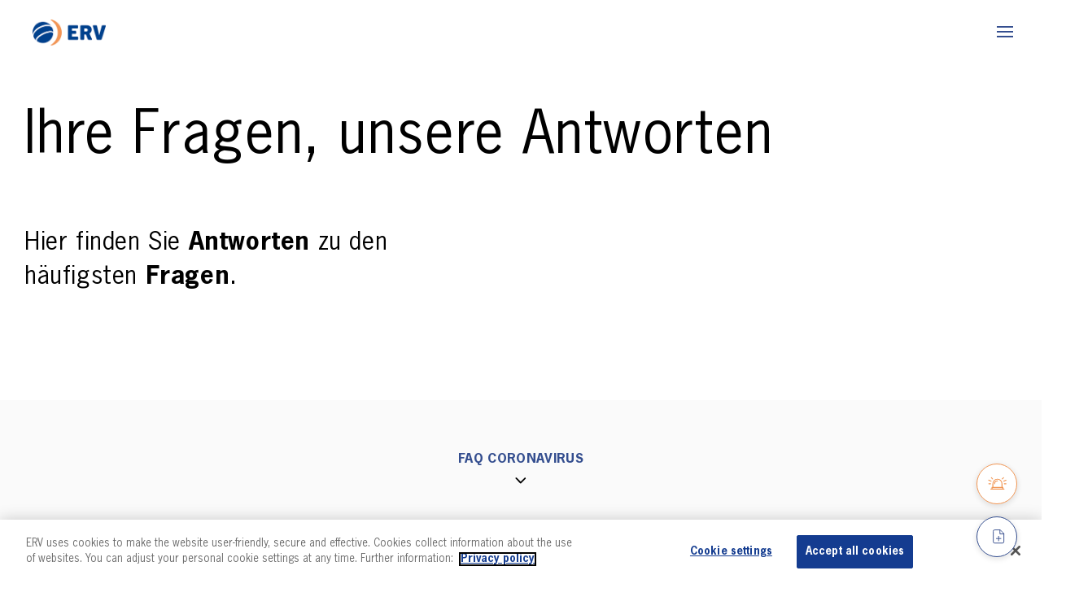

--- FILE ---
content_type: text/html; charset=UTF-8
request_url: https://www.erv.ch/ch/site/de/home/service/service/haeufige-fragen.html
body_size: 14572
content:
<!DOCTYPE HTML>
	<html lang="de-CH">
	<head>
<meta http-equiv="content-type" content="text/html; charset=UTF-8"/>
<meta charset="utf-8"/>
<meta name="viewport" content="width=device-width, initial-scale=1"/>
<title>Häufig gestellte Fragen zu ERV Versicherung | erv.ch</title>
<meta name="title" content="Häufig gestellte Fragen zu ERV Versicherung"/>
<meta name="description" content="Finden Sie Antworten auf häufig gestellte Fragen zu unseren Versicherungsleistungen. Informieren Sie sich jetzt auf unserer FAQ-Seite."/>

<meta name="robots" content="index, follow"/>
<meta name="editingPage" content="/content/erv/ch/site/de/home/service/service/faqs.html"/>
<meta property="og:title" content="Häufige Fragen"/>
<meta property="og:description" content="Häufig gestellte Fragen zu den Versicherungsleistungen von ERV."/>
<meta property="og:type" content="article"/>
<meta property="og:url" content="https://www.erv.ch/ch/site/de/home/service/service/haeufige-fragen.html"/>
<meta property="og:site_name" content="ERV Ihre Reiseversicherung"/>
<meta property="og:image" content="https://www.erv.ch/ch/site/de/home/service/service/haeufige-fragen/_jcr_content/ogImage.1729759154335.transform-fp/1200x630/adventure-surfing-fun-happiness-joy-freedom-vacation-girls-surf-board-millennial_t20_wajmLr.jpg"/>
<meta property="og:image:secure_url" content="https://www.erv.ch/ch/site/de/home/service/service/haeufige-fragen/_jcr_content/ogImage.1729759154335.transform-fp/1200x630/adventure-surfing-fun-happiness-joy-freedom-vacation-girls-surf-board-millennial_t20_wajmLr.jpg"/>
<meta property="og:image:width" content="1200"/>
<meta property="og:image:height" content="630"/>
<meta name="twitter:card" content="summary"/>


<meta name="twitter:title" content="Häufige Fragen"/>
<meta name="twitter:description" content="Häufig gestellte Fragen zu den Versicherungsleistungen von ERV."/>
<meta name="twitter:image" content="https://www.erv.ch/ch/site/de/home/service/service/haeufige-fragen/_jcr_content/ogImage.1729759154335.transform-fp/1200x630/adventure-surfing-fun-happiness-joy-freedom-vacation-girls-surf-board-millennial_t20_wajmLr.jpg"/>
<meta property="og:locale" content="de_CH"/>


<meta name="baidu-site-verification" content="codeva-6ZQofWBd2c"/>
<meta name="release-version" content="1.77.0"/>
<meta name="template" content="standard"/>
<link rel="canonical" href="https://www.erv.ch/ch/site/de/home/service/service/haeufige-fragen.html"/>

<link rel="preload" href="/etc.clientlibs/erv/core/clientlibs/clientlib-erv-frontend.min.6c9cc99d2daf9a726fd1792f96ecccaf69737347c80e8f4a6941bf8c81e291ec.css" as="style"/>
<link rel="preload" href="/etc.clientlibs/erv/core/clientlibs/clientlib-erv-js.min.22bd0d71e902820ca903e2efeb8eb3730e4e403d257afcc4d1b1d5f2b43850a4.js" as="script"/>
<link as="script" href="/etc.clientlibs/erv/core/clientlibs/clientlib-erv-frontend.min.9121b11871bcb3bd53adb1af59c8dde4e3473d0c63d0b757c77116fe6c3facbe.js" rel="preload"/>








    <link rel="alternate" href="https://www.erv.ch/ch/site/de/home/service/service/haeufige-fragen.html" hreflang="de-ch"/>

    <link rel="alternate" href="https://www.erv.ch/ch/site/fr/home/service/service/questions-frequentes.html" hreflang="fr-ch"/>








    


        <script type="text/javascript" src="//assets.adobedtm.com/a30b9ea93b0e/c46caa9dd33f/launch-be2898dc9793.min.js" async></script>




<link rel="stylesheet" href="/etc.clientlibs/erv/core/clientlibs/clientlib-erv-frontend.min.6c9cc99d2daf9a726fd1792f96ecccaf69737347c80e8f4a6941bf8c81e291ec.css" type="text/css"/>











</head>
	<body>
	
<svg width="0" height="0" class="hidden" style="display:none;">
    <symbol xmlns="http://www.w3.org/2000/svg" viewBox="0 0 37.54 37.54" id="sprite-suche">
        <circle cx="18.09" cy="17.12" r="8"></circle>
        <path d="M28.09 27.12l-4.35-4.35"></path>
    </symbol>
    <symbol xmlns="http://www.w3.org/2000/svg" viewBox="0 0 16.01 16.01" id="sprite-check">
        <path d="M3.31,10.08l4,4L12.7,1.92" fill="none" stroke="#000000" stroke-width="2px"></path>
    </symbol>
    <symbol xmlns="http://www.w3.org/2000/svg" viewBox="0 0 16.01 16.01" id="sprite-close">
        <path d="M2.53,2.53l10.94,11" fill="none" stroke="#000000" stroke-linecap="round" stroke-width="2px"></path>
        <path d="M13.48,2.53l-10.94,11" fill="none" stroke="#000000" stroke-linecap="round" stroke-width="2px"></path>
    </symbol>
    <symbol xmlns="http://www.w3.org/2000/svg" viewBox="0 0 37.54 37.54" id="sprite-copy">
        <path d="M11.74 18.12v6.8a1.7 1.7 0 001.7 1.7h10.21a1.7 1.7 0 001.7-1.7v-6.8M22 13l-3.4-3.4-3.45 3.4m3.59-3.37v11" fill="none" stroke="#000000" stroke-linecap="round" stroke-linejoin="round"></path>
    </symbol>
    <symbol xmlns="http://www.w3.org/2000/svg" viewBox="0 0 37.54 37.54" id="sprite-dokument">
        <path d="M20.71 6.62H12a2.5 2.5 0 00-2.5 2.5v20a2.5 2.5 0 002.5 2.5h15a2.5 2.5 0 002.5-2.5V15.37z" fill="none" stroke="#000" stroke-linecap="round" stroke-linejoin="round" stroke-width="2px"></path>
        <path d="M20.71 6.62v8.75h8.75" fill="none" stroke="#000" stroke-linecap="round" stroke-linejoin="round" stroke-width="2px"></path>
    </symbol>

    <symbol xmlns="http://www.w3.org/2000/svg" viewBox="0 0 37.54 37.54" id="sprite-hamburger">
        <path d="M28.35 12.38H9.49m18.86 6.74H9.49m18.86 6.73H9.49"></path>
    </symbol>

    <symbol xmlns="http://www.w3.org/2000/svg" viewBox="0 0 37.5 37.5" id="sprite-link-links">
        <path d="M23.5 27.4c.7.6.8 1.7.1 2.4s-1.7.8-2.4.1c-.1 0-.1-.1-.2-.2L11 19.5c-.6-.7-.6-1.7 0-2.3L21.1 7.1c.7-.6 1.8-.6 2.4.1.6.6.6 1.6 0 2.2l-8.9 8.9 8.9 9.1z" fill="#000000"></path>
    </symbol>
    <symbol xmlns="http://www.w3.org/2000/svg" viewBox="0 0 37.5 37.5" id="sprite-link-rechts">
        <path d="M21.1 19.1l-8.9-8.9c-.7-.6-.8-1.7-.1-2.4s1.7-.8 2.4-.1c.1 0 .1.1.2.2L24.8 18c.6.6.7 1.7 0 2.3L14.5 30.4c-.6.7-1.7.8-2.4.2-.7-.6-.8-1.7-.2-2.4 0-.1.1-.1.2-.2l9-8.9z" fill="#000000"></path>
    </symbol>
    <symbol xmlns="http://www.w3.org/2000/svg" viewBox="0 0 37.54 37.54" id="sprite-notfall">
        <path d="M10.59 18.62A.62.62 0 0010 18H7.62a.62.62 0 000 1.23H10a.61.61 0 00.62-.61zm14.79-5.77a.62.62 0 00.44-.18L27.48 11a.62.62 0 000-.87.63.63 0 00-.83 0l-1.71 1.67a.62.62 0 00.44 1zm1.38 2.55a.63.63 0 00.81.33l3.05-1.26a.62.62 0 00-.48-1.14l-3 1.26a.62.62 0 00-.34.81zm-14.58-2.73a.61.61 0 00.87 0 .6.6 0 000-.84l-1.66-1.67a.63.63 0 00-.88 0 .64.64 0 000 .84zM19 14.26a4.36 4.36 0 00-4.36 4.36.61.61 0 00.59.64.62.62 0 00.64-.59v-.05A3.13 3.13 0 0119 15.49a.61.61 0 00.64-.59.62.62 0 00-.59-.64zM30.38 18H28a.62.62 0 000 1.23h2.36a.62.62 0 00.07-1.23zm-2.6 7.07h-1v-1.72a.62.62 0 00-.61-.62h-.55v-4.11a6.59 6.59 0 00-13.18 0v4.11h-.55a.62.62 0 00-.62.62v1.72h-1a.62.62 0 000 1.23h17.51a.62.62 0 000-1.23zm-14.14-6.45a5.36 5.36 0 1110.71 0v4.11H13.64zm11.88 6.45h-13V24h13zM7.38 14.47l3 1.26a.62.62 0 00.48-1.14l-3.01-1.26a.62.62 0 10-.49 1.13z" fill="#000000"></path>
    </symbol>
    <symbol xmlns="http://www.w3.org/2000/svg" viewBox="0 0 37.54 37.54" id="sprite-schaden">
        <path d="M22.3 9.73h-7a1.74 1.74 0 00-1.74 1.74v13.91a1.73 1.73 0 001.74 1.73h10.47a1.73 1.73 0 001.74-1.73V15z" fill="none" stroke="#000000" stroke-linecap="round" stroke-linejoin="round"></path>
        <path d="M22.3 9.73V15h5.21m-6.91 9.12v-6m-3 3h6" fill="none" stroke="#000000" stroke-linecap="round" stroke-linejoin="round"></path>
    </symbol>
    <symbol xmlns="http://www.w3.org/2000/svg" viewBox="0 0 37.54 37.54" id="sprite-slider-links">
        <path d="M23.53 27.36a1.69 1.69 0 11-2.39 2.38L11 19.55a1.69 1.69 0 010-2.33L21.15 7.11a1.69 1.69 0 012.39 2.38l-8.94 8.93z" fill="#000000"></path>
    </symbol>
    <symbol xmlns="http://www.w3.org/2000/svg" viewBox="0 0 37.54 37.54" id="sprite-slider-rechts">
        <path d="M21.06 19.11l-8.94-8.93a1.69 1.69 0 112.39-2.38l10.13 10.11a1.7 1.7 0 01.05 2.33L14.52 30.43a1.69 1.69 0 11-2.39-2.38z" fill="#000000"></path>
    </symbol>
    <symbol xmlns="http://www.w3.org/2000/svg" viewBox="0 0 37.54 37.54" id="sprite-fragezeichen">
        <circle cx="19.01" cy="18.96" r="7" fill="none" stroke="#000000" stroke-linecap="round" stroke-linejoin="round"></circle>
        <path d="M17 16.86a2.1 2.1 0 014.08.7c0 1.4-2.1 2.1-2.1 2.1" fill="none" stroke="#000000" stroke-linecap="round" stroke-linejoin="round"></path>
        <line x1="19.01" y1="22.96" x2="19.01" y2="22.96" fill="none" stroke="#000000" stroke-linecap="round" stroke-linejoin="round"/>
    </symbol>
    <symbol xmlns="http://www.w3.org/2000/svg" viewBox="0 0 37.54 37.54" id="sprite-zurueck-mobile">
        <path d="M14.35 22.78l-4.17-4.16 4.17-4.17m-4.17 4.17h17.5" fill="none" stroke="#000000" stroke-linecap="round" stroke-width="1.5px"></path>
    </symbol>

    <symbol xmlns="http://www.w3.org/2000/svg" viewBox="0 0 24.7 24.7" id="sprite-linkedin">
        <path d="M6.1 23.8H1.4V8.5h4.7v15.3zM3.8 6.4C2.2 6.4 1 5.2 1 3.7 1 2.2 2.2.9 3.7.9c1.5 0 2.8 1.2 2.8 2.7 0 0 0 0 0 0 0 1.5-1.2 2.8-2.7 2.8 0 0 0 0 0 0zm20.1 17.4h-4.7v-7.5c0-1.8 0-4-2.5-4s-2.8 1.9-2.8 3.9v7.6H9.1V8.5h4.5v2.1h.1c.9-1.6 2.7-2.6 4.5-2.5 4.8 0 5.7 3.2 5.7 7.3v8.4z" fill="none" stroke="#000" stroke-width="1.5"></path>
    </symbol>
    <symbol xmlns="http://www.w3.org/2000/svg" viewBox="0 0 24.6 24.6" id="sprite-instagram">
        <path d="M6.6.9H18c3.2 0 5.7 2.6 5.7 5.7V18c0 3.2-2.6 5.7-5.7 5.7H6.6C3.5 23.7.9 21.2.9 18V6.6C.9 3.4 3.5.9 6.6.9z"></path>
        <path d="M16.9 11.6c.4 2.5-1.3 4.8-3.8 5.2S8.3 15.5 7.9 13c-.4-2.5 1.3-4.8 3.8-5.2.4-.1.9-.1 1.3 0 2 .3 3.6 1.8 3.9 3.8z"></path>
    </symbol>

    <symbol xmlns="http://www.w3.org/2000/svg" viewBox="0 0 15.4 37.5" id="sprite-facebook">
        <path d="M13.8 7.7h-3.4c-3.2 0-5.7 2.6-5.7 5.7h0v3.4H1.2v4.6h3.4v9.1h4.6v-9.1h3.4l1.1-4.6H9.2v-3.4c0-.6.5-1.1 1.1-1.1h3.4l.1-4.6z" fill="none" stroke="#000" stroke-width="1.5" stroke-linecap="round" stroke-linejoin="round"></path>
    </symbol>
    <symbol xmlns="http://www.w3.org/2000/svg" viewBox="0 0 16.01 16.01" id="sprite-error">
        <circle cx="8" cy="8" r="7" stroke-linecap="round" stroke-linejoin="round" stroke-width="1.5" fill="#000000" stroke="#000000"></circle>
        <path d="M8 11.25v-4M8 5.2h.01"></path>
    </symbol>
</svg>
	



	<!--websearchoff: all-->

<div id="dtmPageValues" data-dtm-onload="page_load" data-dtm-pageName="page||pageInfo||pageName||https://www.erv.ch/ch/site/de/home/service/service/haeufige-fragen.html" data-dtm-channel="page||pageInfo||channel||erv:ch:site:de:home:service:service:faqs" data-dtm-campaign="ecid" data-dtm-hierarchy="page||pageInfo||hierarchy||home,Service,Serviceanfragen und Feedback,Ihre Fragen, unsere Antworten" data-dtm-server="page||pageInfo||server||www.erv.ch" data-dtm-siteSection1="page||category||siteSection1||home" data-dtm-siteSection2="page||category||siteSection2||service" data-dtm-siteSection3="page||category||siteSection3||service" data-dtm-siteSection4="page||category||siteSection4||faqs" data-dtm-siteSection5="page||category||siteSection5||" data-dtm-siteName="page||category||siteName||website" data-dtm-country="page||pageInfo||country||ch" data-dtm-language="page||pageInfo||language||de" data-dtm-templateName="page||pageInfo||templateName||standard" data-dtm-pageTags="page||pageInfo||tags||">
</div>


    <header class="erv-o-header">
        <div class="erv-o-header__menu-toggle" data-dtm-click="custom_links" data-dtm-linkPosition="page||pageInfo||linkPosition||Main Navigation" data-dtm-customLinks="page||pageInfo||customLinks||Main Navigation:Open">
            <span></span><span></span><span></span>
        </div>
        <div class="erv-o-header__wrap">
            <div class="erv-o-header__wrap-inner">
                <div class="erv-o-header__container">
                    <div class="erv-o-header__logo">
                        <a class="erv-o-header__logo-link" href="/ch/site/de/home.html" target="_self">
                            <img class="erv-o-header__logo-img erv-state-lazyload" data-parent-fit="cover" data-sizes="auto" data-src="/content/dam/erv/ch/site/global/ERV_Logo_400.png" data-srcset="/content/dam/erv/ch/site/global/ERV_Logo_400.png" src="[data-uri]" alt="ERV Logo"/>
                            <noscript>
                                <img class="erv-o-header__logo-img" src="/content/dam/erv/ch/site/global/ERV_Logo_400.png" alt="ERV Logo"/>
                            </noscript>
                        </a>
                    </div>
                </div>
                <div class="erv-o-header__menu">
                    <div class="erv-o-header__menu-button-back erv-js-menu-button-back">
                        <span>
                            <svg class="erv-o-header__menu-button-back-icon">
                                
	<use xlink:href="/etc.clientlibs/erv/core/clientlibs/clientlib-erv-frontend/resources/img/sprite.svg#zurueck-mobile" href="#sprite-zurueck-mobile"></use>

                            </svg>zurück
                        </span>
                    </div>

                    <div class="erv-o-header__menu-item-group">
                        <div class="erv-o-header__menu-item erv-text-uppercase erv-js-menu-item">
                            <span class="erv-o-header__menu-item-label" data-dtm-click="custom_links" data-dtm-linkPosition="page||pageInfo||linkPosition||Main Navigation" data-dtm-customLinks="page||pageInfo||customLinks||Main Navigation:Versicherungen">Versicherungen</span>
                            <svg class="erv-o-header__menu-item-icon">
                                
	<use xlink:href="/etc.clientlibs/erv/core/clientlibs/clientlib-erv-frontend/resources/img/sprite.svg#link-rechts" href="#sprite-link-rechts"></use>

                            </svg>
                            <div class="erv-o-header__submenu erv-o-header__submenu--full-width">
                                <span class="erv-o-header__submenu-title">Versicherungen</span>
                                <div class="erv-o-header__submenu-column erv-o-header__submenu-column-distance-right">
                                    <span class="erv-o-header__submenu-column-title">Reisen</span>
                                    <ul class="erv-o-header__submenu-list">
                                        <li class="erv-o-header__submenu-item">
                                            <a class="erv-o-header__submenu-item-link" href="/ch/site/de/home/insurance/travel/multi-trip-versicherung.html" target="_self" data-dtm-click="custom_links" data-dtm-linkposition="page||pageInfo||linkPosition||Main Navigation" data-dtm-customlinks="page||pageInfo||customLinks||Main Navigation:Versicherungen:Reisen:Multi Trip Jahresversicherung">
                                                Multi Trip Jahresversicherung
                                            </a>
                                        </li>
                                    
                                        <li class="erv-o-header__submenu-item">
                                            <a class="erv-o-header__submenu-item-link" href="/ch/site/de/home/insurance/travel/road-trip-zusatz.html" target="_self" data-dtm-click="custom_links" data-dtm-linkposition="page||pageInfo||linkPosition||Main Navigation" data-dtm-customlinks="page||pageInfo||customLinks||Main Navigation:Versicherungen:Reisen:Road Trip Zusatzpaket">
                                                Road Trip Zusatzpaket
                                            </a>
                                        </li>
                                    
                                        <li class="erv-o-header__submenu-item">
                                            <a class="erv-o-header__submenu-item-link" href="/ch/site/de/home/insurance/travel/studienreise.html" target="_self" data-dtm-click="custom_links" data-dtm-linkposition="page||pageInfo||linkPosition||Main Navigation" data-dtm-customlinks="page||pageInfo||customLinks||Main Navigation:Versicherungen:Reisen:Study Trip Zusatzpaket">
                                                Study Trip Zusatzpaket
                                            </a>
                                        </li>
                                    
                                        <li class="erv-o-header__submenu-item">
                                            <a class="erv-o-header__submenu-item-link" href="/ch/site/de/home/insurance/travel/corona-informationen.html" target="_self" data-dtm-click="custom_links" data-dtm-linkposition="page||pageInfo||linkPosition||Main Navigation" data-dtm-customlinks="page||pageInfo||customLinks||Main Navigation:Versicherungen:Reisen:COVID-19 Zusatzpaket">
                                                COVID-19 Zusatzpaket
                                            </a>
                                        </li>
                                    
                                        <li class="erv-o-header__submenu-item">
                                            <a class="erv-o-header__submenu-item-link" href="/ch/site/de/home/insurance/travel/einzelreise.html" target="_self" data-dtm-click="custom_links" data-dtm-linkposition="page||pageInfo||linkPosition||Main Navigation" data-dtm-customlinks="page||pageInfo||customLinks||Main Navigation:Versicherungen:Reisen:Single Trip">
                                                Single Trip
                                            </a>
                                        </li>
                                    
                                        <li class="erv-o-header__submenu-item">
                                            <a class="erv-o-header__submenu-item-link" href="/ch/site/de/home/insurance/travel/gruppenversicherung.html" target="_self" data-dtm-click="custom_links" data-dtm-linkposition="page||pageInfo||linkPosition||Main Navigation" data-dtm-customlinks="page||pageInfo||customLinks||Main Navigation:Versicherungen:Reisen:Group Trip">
                                                Group Trip
                                            </a>
                                        </li>
                                    </ul>
                                </div>
                            
                                
                                <div class="erv-o-header__submenu-column erv-o-header__submenu-column-distance-right">
                                    <span class="erv-o-header__submenu-column-title">Mobilität</span>
                                    <ul class="erv-o-header__submenu-list">
                                        <li class="erv-o-header__submenu-item">
                                            <a class="erv-o-header__submenu-item-link" href="/ch/site/de/home/insurance/mobility/fahrzeugpannenhilfe.html" target="_self" data-dtm-click="custom_links" data-dtm-linkposition="page||pageInfo||linkPosition||Main Navigation" data-dtm-customlinks="page||pageInfo||customLinks||Main Navigation:Versicherungen:Mobilität:Fahrzeugpannenhilfe">
                                                Fahrzeugpannenhilfe
                                            </a>
                                        </li>
                                    
                                        <li class="erv-o-header__submenu-item">
                                            <a class="erv-o-header__submenu-item-link" href="/ch/site/de/home/insurance/mobility/mietwagenversicherung.html" target="_self" data-dtm-click="custom_links" data-dtm-linkposition="page||pageInfo||linkPosition||Main Navigation" data-dtm-customlinks="page||pageInfo||customLinks||Main Navigation:Versicherungen:Mobilität:Mietfahrzeug">
                                                Mietfahrzeug
                                            </a>
                                        </li>
                                    </ul>
                                </div>
                            
                                
                                <div class="erv-o-header__submenu-column erv-o-header__submenu-column-distance-right">
                                    <span class="erv-o-header__submenu-column-title">Unfall und Krankheit</span>
                                    <ul class="erv-o-header__submenu-list">
                                        <li class="erv-o-header__submenu-item">
                                            <a class="erv-o-header__submenu-item-link" href="/ch/site/de/home/insurance/health/krankenkasse-zusatzversicherung.html" target="_self" data-dtm-click="custom_links" data-dtm-linkposition="page||pageInfo||linkPosition||Main Navigation" data-dtm-customlinks="page||pageInfo||customLinks||Main Navigation:Versicherungen:Unfall und Krankheit:Arzt- und Spitalkosten">
                                                Arzt- und Spitalkosten
                                            </a>
                                        </li>
                                    
                                        <li class="erv-o-header__submenu-item">
                                            <a class="erv-o-header__submenu-item-link" href="/ch/site/de/home/insurance/health/gaesteversicherung.html" target="_self" data-dtm-click="custom_links" data-dtm-linkposition="page||pageInfo||linkPosition||Main Navigation" data-dtm-customlinks="page||pageInfo||customLinks||Main Navigation:Versicherungen:Unfall und Krankheit:Gästeversicherung">
                                                Gästeversicherung
                                            </a>
                                        </li>
                                    
                                        <li class="erv-o-header__submenu-item">
                                            <a class="erv-o-header__submenu-item-link" href="/ch/site/de/home/insurance/health/coverio-gesundheitversicherung.html" target="_self" data-dtm-click="custom_links" data-dtm-linkposition="page||pageInfo||linkPosition||Main Navigation" data-dtm-customlinks="page||pageInfo||customLinks||Main Navigation:Versicherungen:Unfall und Krankheit:coverio Gesundheitsversicherung">
                                                coverio Gesundheitsversicherung
                                            </a>
                                        </li>
                                    </ul>
                                </div>
                            
                                
                                <div class="erv-o-header__submenu-column erv-o-header__submenu-column-distance-right">
                                    <span class="erv-o-header__submenu-column-title">Haustiere</span>
                                    <ul class="erv-o-header__submenu-list">
                                        <li class="erv-o-header__submenu-item">
                                            <a class="erv-o-header__submenu-item-link" href="/ch/site/de/home/insurance/animals/haustierversicherung.html" target="_self" data-dtm-click="custom_links" data-dtm-linkposition="page||pageInfo||linkPosition||Main Navigation" data-dtm-customlinks="page||pageInfo||customLinks||Main Navigation:Versicherungen:Haustiere:Tierversicherung wau-miau">
                                                Tierversicherung wau-miau
                                            </a>
                                        </li>
                                    </ul>
                                </div>
                            
                                
                                <div class="erv-o-header__submenu-column ">
                                    <span class="erv-o-header__submenu-column-title">Geschäftskunden</span>
                                    <ul class="erv-o-header__submenu-list">
                                        <li class="erv-o-header__submenu-item">
                                            <a class="erv-o-header__submenu-item-link" href="/ch/site/de/home/insurance/corporate/reiseversicherung-fuer-firmen.html" target="_self" data-dtm-click="custom_links" data-dtm-linkposition="page||pageInfo||linkPosition||Main Navigation" data-dtm-customlinks="page||pageInfo||customLinks||Main Navigation:Versicherungen:Geschäftskunden:Corporate Travel Insurance CTI">
                                                Corporate Travel Insurance CTI
                                            </a>
                                        </li>
                                    </ul>
                                </div>
                            </div>
                        </div>
                    
                        <div class="erv-o-header__menu-item erv-text-uppercase erv-js-menu-item">
                            <span class="erv-o-header__menu-item-label" data-dtm-click="custom_links" data-dtm-linkPosition="page||pageInfo||linkPosition||Main Navigation" data-dtm-customLinks="page||pageInfo||customLinks||Main Navigation:Partner">Partner</span>
                            <svg class="erv-o-header__menu-item-icon">
                                
	<use xlink:href="/etc.clientlibs/erv/core/clientlibs/clientlib-erv-frontend/resources/img/sprite.svg#link-rechts" href="#sprite-link-rechts"></use>

                            </svg>
                            <div class="erv-o-header__submenu ">
                                <span class="erv-o-header__submenu-title">Partner</span>
                                <div class="erv-o-header__submenu-column ">
                                    <span class="erv-o-header__submenu-column-title">Partner</span>
                                    <ul class="erv-o-header__submenu-list">
                                        <li class="erv-o-header__submenu-item">
                                            <a class="erv-o-header__submenu-item-link" href="/ch/site/de/home/partner/erv-partner.html#Partner-werden" target="_self" data-dtm-click="custom_links" data-dtm-linkposition="page||pageInfo||linkPosition||Main Navigation" data-dtm-customlinks="page||pageInfo||customLinks||Main Navigation:Partner:Partner:Partner werden">
                                                Partner werden
                                            </a>
                                        </li>
                                    
                                        <li class="erv-o-header__submenu-item">
                                            <a class="erv-o-header__submenu-item-link" href="/ch/site/de/home/partner/erv-partner.html#Ansprechpartner" target="_self" data-dtm-click="custom_links" data-dtm-linkposition="page||pageInfo||linkPosition||Main Navigation" data-dtm-customlinks="page||pageInfo||customLinks||Main Navigation:Partner:Partner:Ansprechpartner">
                                                Ansprechpartner
                                            </a>
                                        </li>
                                    
                                        <li class="erv-o-header__submenu-item">
                                            <a class="erv-o-header__submenu-item-link" href="/ch/site/de/home/partner/erv-partner.html#Partner-Login" target="_self" data-dtm-click="custom_links" data-dtm-linkposition="page||pageInfo||linkPosition||Main Navigation" data-dtm-customlinks="page||pageInfo||customLinks||Main Navigation:Partner:Partner:Partner-Login">
                                                Partner-Login
                                            </a>
                                        </li>
                                    </ul>
                                </div>
                            </div>
                        </div>
                    
                        <div class="erv-o-header__menu-item erv-text-uppercase erv-js-menu-item">
                            <span class="erv-o-header__menu-item-label" data-dtm-click="custom_links" data-dtm-linkPosition="page||pageInfo||linkPosition||Main Navigation" data-dtm-customLinks="page||pageInfo||customLinks||Main Navigation:Service">Service</span>
                            <svg class="erv-o-header__menu-item-icon">
                                
	<use xlink:href="/etc.clientlibs/erv/core/clientlibs/clientlib-erv-frontend/resources/img/sprite.svg#link-rechts" href="#sprite-link-rechts"></use>

                            </svg>
                            <div class="erv-o-header__submenu erv-o-header__submenu--full-width">
                                <span class="erv-o-header__submenu-title">Service</span>
                                <div class="erv-o-header__submenu-column erv-o-header__submenu-column-distance-right">
                                    <span class="erv-o-header__submenu-column-title">Serviceanfragen und Feedback</span>
                                    <ul class="erv-o-header__submenu-list">
                                        <li class="erv-o-header__submenu-item">
                                            <a class="erv-o-header__submenu-item-link" href="/ch/site/de/home/service/service/allgemeine-anfrage.html" target="_self" data-dtm-click="custom_links" data-dtm-linkposition="page||pageInfo||linkPosition||Main Navigation" data-dtm-customlinks="page||pageInfo||customLinks||Main Navigation:Service:Serviceanfragen und Feedback:Allgemeine Anfrage">
                                                Allgemeine Anfrage
                                            </a>
                                        </li>
                                    
                                        <li class="erv-o-header__submenu-item">
                                            <a class="erv-o-header__submenu-item-link" href="/ch/site/de/home/service/service/adressaenderung.html" target="_self" data-dtm-click="custom_links" data-dtm-linkposition="page||pageInfo||linkPosition||Main Navigation" data-dtm-customlinks="page||pageInfo||customLinks||Main Navigation:Service:Serviceanfragen und Feedback:Adressänderung">
                                                Adressänderung
                                            </a>
                                        </li>
                                    
                                        <li class="erv-o-header__submenu-item">
                                            <a class="erv-o-header__submenu-item-link" href="/ch/site/de/home/service/service/rueckmeldung-erv.html" target="_self" data-dtm-click="custom_links" data-dtm-linkposition="page||pageInfo||linkPosition||Main Navigation" data-dtm-customlinks="page||pageInfo||customLinks||Main Navigation:Service:Serviceanfragen und Feedback:Feedback">
                                                Feedback
                                            </a>
                                        </li>
                                    </ul>
                                </div>
                            
                                
                                <div class="erv-o-header__submenu-column erv-o-header__submenu-column-distance-right">
                                    <span class="erv-o-header__submenu-column-title">Versicherungsservices</span>
                                    <ul class="erv-o-header__submenu-list">
                                        <li class="erv-o-header__submenu-item">
                                            <a class="erv-o-header__submenu-item-link" href="/ch/site/de/home/service/insurance-services/versicherungsnachweis.html" target="_self" data-dtm-click="custom_links" data-dtm-linkposition="page||pageInfo||linkPosition||Main Navigation" data-dtm-customlinks="page||pageInfo||customLinks||Main Navigation:Service:Versicherungsservices:Versicherungsnachweis">
                                                Versicherungsnachweis
                                            </a>
                                        </li>
                                    
                                        <li class="erv-o-header__submenu-item">
                                            <a class="erv-o-header__submenu-item-link" href="/ch/site/de/home/service/insurance-services/schaden-melden.html" target="_self" data-dtm-click="custom_links" data-dtm-linkposition="page||pageInfo||linkPosition||Main Navigation" data-dtm-customlinks="page||pageInfo||customLinks||Main Navigation:Service:Versicherungsservices:Schadenmeldung">
                                                Schadenmeldung
                                            </a>
                                        </li>
                                    
                                        <li class="erv-o-header__submenu-item">
                                            <a class="erv-o-header__submenu-item-link" href="/ch/site/de/home/service/insurance-services/vorgehen-schadenfall.html" target="_self" data-dtm-click="custom_links" data-dtm-linkposition="page||pageInfo||linkPosition||Main Navigation" data-dtm-customlinks="page||pageInfo||customLinks||Main Navigation:Service:Versicherungsservices:Vorgehen im Schadenfall">
                                                Vorgehen im Schadenfall
                                            </a>
                                        </li>
                                    
                                        <li class="erv-o-header__submenu-item">
                                            <a class="erv-o-header__submenu-item-link" href="/ch/site/de/home/service/insurance-services/cancellation-insurance.html" target="_self" data-dtm-click="custom_links" data-dtm-linkposition="page||pageInfo||linkPosition||Main Navigation" data-dtm-customlinks="page||pageInfo||customLinks||Main Navigation:Service:Versicherungsservices:Versicherung kündigen">
                                                Versicherung kündigen
                                            </a>
                                        </li>
                                    
                                        <li class="erv-o-header__submenu-item">
                                            <a class="erv-o-header__submenu-item-link" href="/ch/site/de/home/service/insurance-services/praemienrueckerstasttung.html" target="_self" data-dtm-click="custom_links" data-dtm-linkposition="page||pageInfo||linkPosition||Main Navigation" data-dtm-customlinks="page||pageInfo||customLinks||Main Navigation:Service:Versicherungsservices:Prämienrückerstattung Gästeversicherung">
                                                Prämienrückerstattung Gästeversicherung
                                            </a>
                                        </li>
                                    </ul>
                                </div>
                            
                                
                                <div class="erv-o-header__submenu-column ">
                                    <span class="erv-o-header__submenu-column-title">Informationen</span>
                                    <ul class="erv-o-header__submenu-list">
                                        <li class="erv-o-header__submenu-item">
                                            <a class="erv-o-header__submenu-item-link" href="/ch/site/de/home/service/informations/dokumente.html" target="_self" data-dtm-click="custom_links" data-dtm-linkposition="page||pageInfo||linkPosition||Main Navigation" data-dtm-customlinks="page||pageInfo||customLinks||Main Navigation:Service:Informationen:Dokumente und Downloads">
                                                Dokumente und Downloads
                                            </a>
                                        </li>
                                    
                                        <li class="erv-o-header__submenu-item">
                                            <a class="erv-o-header__submenu-item-link" href="/ch/site/de/home/service/informations/kontakt.html" target="_self" data-dtm-click="custom_links" data-dtm-linkposition="page||pageInfo||linkPosition||Main Navigation" data-dtm-customlinks="page||pageInfo||customLinks||Main Navigation:Service:Informationen:Kontakt">
                                                Kontakt
                                            </a>
                                        </li>
                                    </ul>
                                </div>
                            </div>
                        </div>
                    
                        <div class="erv-o-header__menu-item erv-text-uppercase erv-js-menu-item">
                            <span class="erv-o-header__menu-item-label" data-dtm-click="custom_links" data-dtm-linkPosition="page||pageInfo||linkPosition||Main Navigation" data-dtm-customLinks="page||pageInfo||customLinks||Main Navigation:Über ERV">Über ERV</span>
                            <svg class="erv-o-header__menu-item-icon">
                                
	<use xlink:href="/etc.clientlibs/erv/core/clientlibs/clientlib-erv-frontend/resources/img/sprite.svg#link-rechts" href="#sprite-link-rechts"></use>

                            </svg>
                            <div class="erv-o-header__submenu ">
                                <span class="erv-o-header__submenu-title">Über ERV</span>
                                <div class="erv-o-header__submenu-column ">
                                    <span class="erv-o-header__submenu-column-title">Über ERV</span>
                                    <ul class="erv-o-header__submenu-list">
                                        <li class="erv-o-header__submenu-item">
                                            <a class="erv-o-header__submenu-item-link" href="/ch/site/de/home/ueber-erv/ueber-erv.html#Ueber-uns" target="_self" data-dtm-click="custom_links" data-dtm-linkposition="page||pageInfo||linkPosition||Main Navigation" data-dtm-customlinks="page||pageInfo||customLinks||Main Navigation:Über ERV:Über ERV:Über uns">
                                                Über uns
                                            </a>
                                        </li>
                                    
                                        <li class="erv-o-header__submenu-item">
                                            <a class="erv-o-header__submenu-item-link" href="/ch/site/de/home/ueber-erv/ueber-erv.html#Aktuelles" target="_self" data-dtm-click="custom_links" data-dtm-linkposition="page||pageInfo||linkPosition||Main Navigation" data-dtm-customlinks="page||pageInfo||customLinks||Main Navigation:Über ERV:Über ERV:Aktuelles">
                                                Aktuelles
                                            </a>
                                        </li>
                                    
                                        <li class="erv-o-header__submenu-item">
                                            <a class="erv-o-header__submenu-item-link" href="/ch/site/de/home/ueber-erv/ueber-erv.html#gl" target="_self" data-dtm-click="custom_links" data-dtm-linkposition="page||pageInfo||linkPosition||Main Navigation" data-dtm-customlinks="page||pageInfo||customLinks||Main Navigation:Über ERV:Über ERV:Geschäftsleitung">
                                                Geschäftsleitung
                                            </a>
                                        </li>
                                    
                                        <li class="erv-o-header__submenu-item">
                                            <a class="erv-o-header__submenu-item-link" href="/ch/site/de/home/ueber-erv/ueber-erv.html#Kontakt-und-Medien" target="_self" data-dtm-click="custom_links" data-dtm-linkposition="page||pageInfo||linkPosition||Main Navigation" data-dtm-customlinks="page||pageInfo||customLinks||Main Navigation:Über ERV:Über ERV:Kontakt und Medien">
                                                Kontakt und Medien
                                            </a>
                                        </li>
                                    
                                        <li class="erv-o-header__submenu-item">
                                            <a class="erv-o-header__submenu-item-link" href="/ch/site/de/home/ueber-erv/ueber-erv.html#Jobs" target="_self" data-dtm-click="custom_links" data-dtm-linkposition="page||pageInfo||linkPosition||Main Navigation" data-dtm-customlinks="page||pageInfo||customLinks||Main Navigation:Über ERV:Über ERV:Jobs">
                                                Jobs
                                            </a>
                                        </li>
                                    </ul>
                                </div>
                            </div>
                        </div>
                    </div>
                    <div class="erv-o-header__container">
                        <a class="erv-a-button erv-a-button--small erv-a-button--icon erv-a-button--icon-color-blue erv-a-button--inline erv-a-button--blue erv-a-button--uppercase erv-a-button--bold" href="https://be.erv.ch/" target="_blank" data-dtm-click="custom_links" data-dtm-linkposition="page||pageInfo||linkPosition||Main Navigation" data-dtm-customlinks="page||pageInfo||customLinks||Main Navigation:Jetzt abschliessen">
                            <span class="erv-a-button__label">Jetzt abschliessen</span>
                            <svg class="erv-a-button__icon">
                                
	<use xlink:href="/etc.clientlibs/erv/core/clientlibs/clientlib-erv-frontend/resources/img/sprite.svg#link-rechts" href="#sprite-link-rechts"></use>

                            </svg>
                        </a>
                        <div class="erv-o-header__search-button erv-js-open-search-overlay" data-dtm-click="custom_links" data-dtm-linkPosition="page||pageInfo||linkPosition||Main Navigation" data-dtm-customLinks="page||pageInfo||customLinks||Main Navigation:Suchen">
                            <svg class="erv-o-header__search-button-icon erv-o-header__search-button-icon--first-child">
                                
	<use xlink:href="/etc.clientlibs/erv/core/clientlibs/clientlib-erv-frontend/resources/img/sprite.svg#suche" href="#sprite-suche"></use>

                            </svg>
                            <span class="erv-o-header__search-button-label">Suchen</span>
                            <svg class="erv-o-header__search-button-icon erv-o-header__search-button-icon--last-child">
                                
	<use xlink:href="/etc.clientlibs/erv/core/clientlibs/clientlib-erv-frontend/resources/img/sprite.svg#link-rechts" href="#sprite-link-rechts"></use>

                            </svg>
                        </div>
                    </div>
                </div>
            </div>
        </div>
        <div class="erv-o-header__menu-background erv-bg-grey-light">
            <div class="erv-o-header__menu-background-inner">
                <div class="erv-o-header__menu-background-button-close erv-js-menu-background-close"><span>Schliessen</span>
                </div>
            </div>
        </div>
        <div class="erv-o-header__button-group">
            <div class="erv-o-header__button-group-left"></div>
            <div class="erv-o-header__button-group-right">
                
                    <a class="erv-a-button erv-a-button--small erv-a-button--icon erv-a-button--icon-color-orange erv-a-button--distance-right" href="/ch/site/de/home/service/insurance-services/schaden-melden.html" target="_self" data-dtm-click="custom_links" data-dtm-linkposition="page||pageInfo||linkPosition||Main Navigation" data-dtm-customlinks="page||pageInfo||customLinks||Main Navigation:Schaden melden">
                        <svg class="erv-a-button__icon">
                            
	<use xlink:href="/etc.clientlibs/erv/core/clientlibs/clientlib-erv-frontend/resources/img/sprite.svg#notfall" href="#sprite-notfall"></use>

                        </svg>
                        
                        <span class="erv-a-button__label">Schaden melden</span>
                    </a>
                
                    <a class="erv-a-button erv-a-button--small erv-a-button--icon erv-a-button--icon-color-blue" href="/ch/site/de/home/pages/notfall.html" target="_self" data-dtm-click="custom_links" data-dtm-linkposition="page||pageInfo||linkPosition||Main Navigation" data-dtm-customlinks="page||pageInfo||customLinks||Main Navigation:Notfall">
                        
                        <svg class="erv-a-button__icon">
                            
	<use xlink:href="/etc.clientlibs/erv/core/clientlibs/clientlib-erv-frontend/resources/img/sprite.svg#schaden" href="#sprite-schaden"></use>

                        </svg>
                        <span class="erv-a-button__label">Notfall</span>
                    </a>
                
                


            </div>
        </div>
    </header>

    
    <div class="erv-o-search-overlay">
        <div class="erv-o-search-overlay__inner">
            <div class="erv-a-title erv-text-size-l">Suche nach Versicherungen, Informationen und vieles mehr.</div>
            <form action="/ch/site/de/_jcr_content.search.json" class="erv-o-search-overlay__search-form" data-gsa-num="20" data-template-field="fix-me-template" data-template-default="search-result-default" data-template-noresults="search-result-none" data-template-suggestion="search-result-suggestion" data-template-more="search-result-more" data-template-total="search-result-total" data-template-loader="search-result-loader">
                <input class="erv-o-search-overlay__search-input" name="q" type="text" value="" placeholder="Suchbegriff eingeben"/>
                <button class="erv-o-search-overlay__search-button js-search-btn" type="submit">Suchen
                </button>

                <template id="search-result-more">
                    <div class="search-result-more">
                        <a class="erv-a-link erv-a-link--color-blue erv-a-link--center" href="#">
                            Mehr laden
                        </a>
                    </div>
                </template>

                <template id="search-result-none">
                    <div class="search-result-none">Es wurden <b>keine Einträge</b> gefunden. Probieren Sie es mit einem neuen Suchbegriff.</div>
                </template>

                <template id="search-result-suggestion">
                    <div class="search-result-suggestion">Meinten Sie:  <strong>
                        <output></output>
                    </strong></div>
                </template>

                <template id="search-result-total">
                    <div class="search-result-total">Es wurden <b><output></output> Einträge</b> gefunden.</div>
                </template>

                <template id="search-result-loader">
                    <div class="search-result-loader">
                        <div class="search-result-loader-inner">
                            <div></div>
                        </div>
                    </div>
        		</template>

                <template id="search-result-small">
                    <div class="erv-a-title erv-a-title--size-xl erv-text-black erv-text-bold"></div>
                </template>

                <template id="search-result-default">
                    <div class="erv-o-icon-teaser__item">
                        <div class="erv-o-icon-teaser__item-content">
                            <div class="erv-o-icon-teaser__item-inner">
                                <h3 class="erv-a-title erv-a-title--size-m erv-text-black erv-text-bold"></h3>
                                <div class="erv-a-text erv-a-text--size-m"></div>
                                <a class="erv-a-link erv-a-link--color-blue erv-a-link--icon" href="">
                                    Mehr erfahren
                                    <svg class="erv-a-link__icon">
                                        
	<use xlink:href="/etc.clientlibs/erv/core/clientlibs/clientlib-erv-frontend/resources/img/sprite.svg#link-rechts" href="#sprite-link-rechts"></use>

                                    </svg>
                                </a>
                            </div>
                        </div>
                    </div>
                </template>
            </form>
            <div class="erv-o-search-overlay__button-close erv-js-search-overlay-close"></div>
            <div class="erv-o-search-result">
                <div class="erv-o-search-result__inner" id="result"></div>
            </div>
        </div>
    </div>


<!--websearchon: all-->


<div class="erv-o-default-template">
	<div>





</div>
	<div class="erv-o-wrapper">
		<h1 class="erv-a-title erv-a-title--size-xl erv-a-title--page-title">Ihre Fragen, unsere Antworten</h1>
	</div>
	
	<div>




    
    
    <div class="contentrow">



<div class="erv-bg-white erv-o-wrapper
            erv-distance-inside-top-mobile-
            erv-distance-outside-top-mobile-
            erv-distance-inside-bottom-mobile-
            erv-distance-outside-bottom-mobile-">
    
    
	<div class="erv-o-row erv-o-row--two-columns">
		<div class="erv-text-size-m erv-o-row__column erv-o-row__column--spacer-right-hidden-mobile erv-o-row__column--spacer-right-l-tablet erv-o-row__column--spacer-right-l-desktop">
			




    
    
    <div class="richtext">



<div>
    <p class="erv-a-text--size-m">Hier finden Sie <strong class="erv-a-text--size-m">Antworten </strong>zu den häufigsten <strong class="erv-a-text--size-m">Fragen</strong>.</p>

</div></div>



		</div>
		<div class="erv-text-size-m erv-o-row__column erv-o-row__column--spacer-right-hidden-mobile erv-o-row__column--spacer-left-l-tablet erv-o-row__column--spacer-left-l-desktop">
			





		</div>
	</div>

    
    
</div>
</div>


    
    
    <div class="faqarea">



<div class="erv-o-faq-area">
	<div class="erv-o-faq-area__items">
		




    
    
    <div class="erv-o-faq-area__item-container">




	<h2 class="erv-o-faq-area__item-header erv-text-size-xs erv-text-uppercase erv-text-blue erv-text-bold " data-dtm-click="custom_links" data-dtm-linkPosition="page||pageInfo||linkPosition||FAQ Area" data-dtm-customLinks="page||pageInfo||customLinks||FAQ Area:FAQ Coronavirus">
		FAQ Coronavirus
		<svg class="erv-o-faq-area__item-header-icon">
			
	<use xlink:href="/etc.clientlibs/erv/core/clientlibs/clientlib-erv-frontend/resources/img/sprite.svg#link-rechts" href="#sprite-link-rechts"></use>

		</svg>
	</h2>
	
	<div class="erv-o-faq-area__item-content ">
		<div class="erv-o-faq-area__item-content-column">
			<div class="erv-a-title erv-a-title--size-xs erv-a-title--color-grey erv-text-uppercase erv-text-bold">Ich bin vor Abreise am Coronavirus erkrankt. Zahlen Sie die Annullierungskosten meiner bereits gebuchten Reise?</div>
			<div class="erv-text-size-s"><p class="erv-a-text--size-s erv-distance-outside-bottom-0">ERV übernimmt die Annullationskosten für alle Reisen weltweit, wenn Sie vor <strong class="erv-a-text--size-s erv-distance-outside-bottom-0">Abreise </strong>infolge <strong class="erv-a-text--size-s erv-distance-outside-bottom-0">Krankheit </strong>nicht reisen können. Diese Leistungen sind unabhängig von Buchungszeitpunkt und Zieldestination versichert.</p>
</div>
		
			<div class="erv-a-title erv-a-title--size-xs erv-a-title--color-grey erv-text-uppercase erv-text-bold">Was deckt meine aktuelle Versicherung (Jahresversicherung) in Bezug auf Covid ab? </div>
			<div class="erv-text-size-s"><p class="erv-a-text--size-s erv-distance-outside-bottom-0"><strong class="erv-a-text--size-s erv-distance-outside-bottom-0">ERV </strong>übernimmt die <strong class="erv-a-text--size-s erv-distance-outside-bottom-0">Annullationskosten </strong>für alle Reisen weltweit, wenn Sie vor Abreise infolge Krankheit nicht reisen können. Bei eigener Erkrankung am Coronavirus während der Reise, garantieren wir gemeinsam mit unserer Notrufzentrale <strong class="erv-a-text--size-s erv-distance-outside-bottom-0">Medicall </strong>die medizinische Betreuung, übernehmen die Mehrkosten für einen Reiseabbruch oder Verlängerung der Reise sowie allfällige Repatriierungskosten. Zusätzlich sind die Mehrkosten einer unerwarteten individuellen <strong class="erv-a-text--size-s erv-distance-outside-bottom-0">Quarantäne </strong>bis max. CHF 700.- pro Person an der Zieldestination versichert. Diese <strong class="erv-a-text--size-s erv-distance-outside-bottom-0">Leistungen </strong>sind unabhängig von Buchungszeitpunkt und Zieldestination miteingeschlossen.</p>
</div>
		
			<div class="erv-a-title erv-a-title--size-xs erv-a-title--color-grey erv-text-uppercase erv-text-bold"> Um meine geplante Reise durchführen zu können, muss ich bereits vor Abreise einen negativen Test vorweisen. Da ich &#34;genesen&#34; bin, besteht das Risiko, dass dieser Test nach wie vor positiv ausfällt. Welche Kosten übernimmt ERV?</div>
			<div class="erv-text-size-s"><p class="erv-a-text--size-s erv-distance-outside-bottom-0">Falls Sie für die <strong class="erv-a-text--size-s erv-distance-outside-bottom-0">Einreise </strong>in das Reiseland einen negativen Test vorweisen müssen und dieser positiv ausfällt, übernimmt ERV die <strong class="erv-a-text--size-s erv-distance-outside-bottom-0">Annullierungskosten </strong>Ihrer Reise. Voraussetzung ist, dass Sie seit mindestens 30 Tagen als genesen gelten.</p>
</div>
		</div>
		<div class="erv-o-faq-area__item-content-column">
			
				<div class="erv-a-title erv-a-title--size-xs erv-a-title--color-grey erv-text-uppercase erv-text-bold">Ich habe eine Reise gebucht und kann diese aufgrund von Reisebeschränkungen (z.B. Grenzschliessungen) nicht antreten. Sind die Annullierungskosten gedeckt?</div>
				<div class="erv-text-size-s"><p class="erv-a-text--size-s erv-distance-outside-bottom-0">Wenn Sie Ihre <strong class="erv-a-text--size-s erv-distance-outside-bottom-0">Reise </strong>aufgrund coronabedingter Reiserestriktionen wie Einreisesperren oder <strong class="erv-a-text--size-s erv-distance-outside-bottom-0">Quarantäne </strong>zum geplanten Zeitpunkt nicht antreten können, gewähren wir keine <strong class="erv-a-text--size-s erv-distance-outside-bottom-0">Annullierungskostendeckung</strong>. Dies gilt für die Jahresversicherung und das<strong class="erv-a-text--size-s erv-distance-outside-bottom-0"> <a href="/ch/site/de/home/insurance/travel/corona-informationen.html" data-dtm-click="custom_links" data-dtm-linkposition="page||pageInfo||linkPosition||FAQ Item" data-dtm-customlinks="page||pageInfo||customLinks||FAQ Item:COVID-19 Zusatzpaket" class="erv-a-link erv-a-text--size-s erv-distance-outside-bottom-0">COVID-19 Zusatzpaket</a></strong>. Grundsätzlich gilt: Wenn die Durchführung der Reise verunmöglicht ist und die Reise vom Veranstalter abgesagt wird oder hätte abgesagt werden müssen, ist dieser zur Rückzahlung der <strong class="erv-a-text--size-s erv-distance-outside-bottom-0">Reisekosten </strong>verpflichtet. Entsprechend erlauben zahlreiche Reiseveranstalter, <strong class="erv-a-text--size-s erv-distance-outside-bottom-0">Fluggesellschaften</strong>, Reedereien und Buchungsportale kostenlose Umbuchungen. Wenden Sie sich somit in erster Linie an den Veranstalter für eine <strong class="erv-a-text--size-s erv-distance-outside-bottom-0">Rückerstattung </strong>oder <strong class="erv-a-text--size-s erv-distance-outside-bottom-0">Umbuchung</strong>. Die eigene Erkrankung am Coronavirus ist jederzeit unabhängig vom Buchungsdatum versichert, siehe auch Frage 1.</p>
</div>
			
		
			
				<div class="erv-a-title erv-a-title--size-xs erv-a-title--color-grey erv-text-uppercase erv-text-bold">Was deckt das Covid-19 Zusatzpaket ab? </div>
				<div class="erv-text-size-s"><p class="erv-a-text--size-s erv-distance-outside-bottom-0">Bei Erkrankung an COVID-19 oder individueller Quarantäne während der Reise erhöht sich mit dem<strong class="erv-a-text--size-s erv-distance-outside-bottom-0"> <a href="/ch/site/de/home/insurance/travel/corona-informationen.html" data-dtm-click="custom_links" data-dtm-linkposition="page||pageInfo||linkPosition||FAQ Item" data-dtm-customlinks="page||pageInfo||customLinks||FAQ Item:COVID-19 Zusatzpaket" class="erv-a-link erv-a-text--size-s erv-distance-outside-bottom-0">COVID-19 Zusatzpaket</a></strong> die <strong class="erv-a-text--size-s erv-distance-outside-bottom-0">Versicherungssumme </strong>der Mehrkosten für die Quarantäne auf CHF 3'000.- pro Person, respektive CHF 7'000.- pro Familie. Zudem sind medizinische <strong class="erv-a-text--size-s erv-distance-outside-bottom-0">Behandlungskosten </strong>im Falle einer Covid-Erkrankung bis CHF 100'000.- pro Person versichert.</p>
</div>
			
		
			
		</div>
		<div class="erv-o-faq-area__item-content-column">
			
				<div class="erv-a-title erv-a-title--size-xs erv-a-title--color-grey erv-text-uppercase erv-text-bold">Ich bin während der Reise am Coronavirus erkrankt oder wurde von den Behörden unter Quarantäne gesetzt, weil ich in Kontakt mit einer positiv getesteten Person war. Welche Kosten sind gedeckt?</div>
				<div class="erv-text-size-s"><p class="erv-a-text--size-s erv-distance-outside-bottom-0">Bei eigener <strong class="erv-a-text--size-s erv-distance-outside-bottom-0">Erkrankung </strong>am Coronavirus garantieren wir gemeinsam mit unserer Notrufzentrale <strong class="erv-a-text--size-s erv-distance-outside-bottom-0">Medicall </strong>die medizinische Betreuung, übernehmen die Mehrkosten für einen <strong class="erv-a-text--size-s erv-distance-outside-bottom-0">Reiseabbruch </strong>oder Verlängerung der Reise sowie allfällige Repatriierungskosten. Zusätzlich sind die Mehrkosten einer unerwarteten individuellen Quarantäne an der Zieldestination versichert. Diese Leistungen sind unabhängig von Buchungszeitpunkt und Zieldestination miteingeschlossen.</p>
</div>
			
		
			
				<div class="erv-a-title erv-a-title--size-xs erv-a-title--color-grey erv-text-uppercase erv-text-bold">Die Reisedestination verhängt eine Impfpflicht. Sind die Annullierungskosten versichert?</div>
				<div class="erv-text-size-s"><p class="erv-a-text--size-s erv-distance-outside-bottom-0">Im Rahmen des COVID-19 Zusatzpakets erstattet <strong class="erv-a-text--size-s erv-distance-outside-bottom-0">ERV </strong>die Kosten, wenn an der Reisedestination nach der Buchung der Reiseleistung eine unerwartete <strong class="erv-a-text--size-s erv-distance-outside-bottom-0">Impfpflicht </strong>oder Auffrischungsimpfung verhängt wird. Sollte eine Einreise hingegen mit einem negativen<strong class="erv-a-text--size-s erv-distance-outside-bottom-0"> PCR-Test</strong> möglich sein, übernimmt ERV keine Kosten.</p>
</div>
			
		
			
		</div>
	</div>

</div>


    
    
    <div class="erv-o-faq-area__item-container">




	<h2 class="erv-o-faq-area__item-header erv-text-size-xs erv-text-uppercase erv-text-blue erv-text-bold " data-dtm-click="custom_links" data-dtm-linkPosition="page||pageInfo||linkPosition||FAQ Area" data-dtm-customLinks="page||pageInfo||customLinks||FAQ Area:FAQ Jahresversicherungen">
		FAQ Jahresversicherungen
		<svg class="erv-o-faq-area__item-header-icon">
			
	<use xlink:href="/etc.clientlibs/erv/core/clientlibs/clientlib-erv-frontend/resources/img/sprite.svg#link-rechts" href="#sprite-link-rechts"></use>

		</svg>
	</h2>
	
	<div class="erv-o-faq-area__item-content ">
		<div class="erv-o-faq-area__item-content-column">
			<div class="erv-a-title erv-a-title--size-xs erv-a-title--color-grey erv-text-uppercase erv-text-bold">Wer alles ist mit einer Familienversicherung gedeckt?</div>
			<div class="erv-text-size-s"><p class="erv-a-text--size-s erv-distance-outside-bottom-0">Wird eine <strong class="erv-a-text--size-s erv-distance-outside-bottom-0">Familienversicherung </strong>abgeschlossen, so sind der Versicherungsnehmer sowie die folgenden, mit ihm im gemeinsamen Haushalt lebenden Personen versichert: sein Ehe- oder Konkubinatspartner, die Eltern, Grosseltern, Kinder und minderjährigen Ferien- und Pflegekinder sowie seine nicht im gemeinsamen <strong class="erv-a-text--size-s erv-distance-outside-bottom-0">Haushalt </strong>lebenden minderjährigen Kinder. Einer Familie gleichgestellt sind 2 mit ihren allfälligen Kindern in Wohngemeinschaft lebende Personen. Für die <strong class="erv-a-text--size-s erv-distance-outside-bottom-0">Heilungskosten- / Gästeversicherung</strong> besteht eine separate Regelung, siehe nachstehend.</p>
</div>
		
			<div class="erv-a-title erv-a-title--size-xs erv-a-title--color-grey erv-text-uppercase erv-text-bold">Bis wann ist meine Multi Trip Jeunesse gültig?</div>
			<div class="erv-text-size-s"><p class="erv-a-text--size-s erv-distance-outside-bottom-0">Bis zum Ende des <strong class="erv-a-text--size-s erv-distance-outside-bottom-0">Versicherungsjahres</strong>, in dem der 26ste Geburtstag gefeiert wird. Sind Sie zum Zeitpunkt der nächsten Verlängerung der <strong class="erv-a-text--size-s erv-distance-outside-bottom-0">Jahresversicherung </strong>26 Jahre alt, wandeln wir Ihre <strong class="erv-a-text--size-s erv-distance-outside-bottom-0">Police </strong>automatisch in die <strong class="erv-a-text--size-s erv-distance-outside-bottom-0">Multi Trip Clever Einzelperson</strong> um.</p>
</div>
		
			<div class="erv-a-title erv-a-title--size-xs erv-a-title--color-grey erv-text-uppercase erv-text-bold">Rechtliche Hinweise</div>
			<div class="erv-text-size-s"><p class="erv-a-text--size-s erv-distance-outside-bottom-0">Die vorliegenden <strong class="erv-a-text--size-s erv-distance-outside-bottom-0">Fragen und Antworten</strong> umfassen nicht den gesamten Wortlaut sowie alle Deckungen, Bedingungen und Ausschlüsse der vorgeschlagenen <strong class="erv-a-text--size-s erv-distance-outside-bottom-0">Versicherungsverträge</strong>. Massgebend sind in jedem Fall der konkrete Versicherungsvertrag und die <strong class="erv-a-text--size-s erv-distance-outside-bottom-0"><a href="/ch/site/de/home/service/informations/dokumente.html" data-dtm-click="custom_links" data-dtm-linkposition="page||pageInfo||linkPosition||FAQ Item" data-dtm-customlinks="page||pageInfo||customLinks||FAQ Item:Allgemeinen Versicherungsbedingungen (AVB)." class="erv-a-link erv-a-text--size-s erv-distance-outside-bottom-0">Allgemeinen Versicherungsbedingungen (AVB).</a></strong></p>
</div>
		</div>
		<div class="erv-o-faq-area__item-content-column">
			
				<div class="erv-a-title erv-a-title--size-xs erv-a-title--color-grey erv-text-uppercase erv-text-bold">Ist mein Kind, welches bei mir wohnt, aber als Wochenaufenthalter in Basel studiert, in meiner Familienversicherung mitversichert?</div>
				<div class="erv-text-size-s"><p class="erv-a-text--size-s erv-distance-outside-bottom-0">Massgebend für den <strong class="erv-a-text--size-s erv-distance-outside-bottom-0">Versicherungsschutz </strong>ist der offizielle <strong class="erv-a-text--size-s erv-distance-outside-bottom-0">Wohnsitz </strong>(steuerrechtliche Wohnsitz). Solange dieser noch Zuhause liegt, besteht über die <strong class="erv-a-text--size-s erv-distance-outside-bottom-0">Familienversicherung </strong>Schutz, unabhängig des Alters der Kinder. (Im Zweifelsfall ist im Schadenfall die Wohnsitzbestätigung einzureichen.)</p>
</div>
			
		
			
				<div class="erv-a-title erv-a-title--size-xs erv-a-title--color-grey erv-text-uppercase erv-text-bold">Was ist in Bezug auf die Kündigungen zu beachten?</div>
				<div class="erv-text-size-s"><p class="erv-a-text--size-s erv-distance-outside-bottom-0">Die <strong class="erv-a-text--size-s erv-distance-outside-bottom-0">Jahresversicherungen</strong> sind ab dem Datum der Ausstellung während 365 Tagen gültig und verlängern sich jeweils stillschweigend um weitere 365 Tage, sofern sie nicht mindestens 90 Tage vor Ablauf schriftlich oder per<strong class="erv-a-text--size-s erv-distance-outside-bottom-0"> <a href="mailto:info@erv.ch" data-dtm-click="custom_links" data-dtm-linkposition="page||pageInfo||linkPosition||FAQ Item" data-dtm-customlinks="page||pageInfo||customLinks||FAQ Item:E-Mail" class="erv-a-link erv-a-text--size-s erv-distance-outside-bottom-0">E-Mail</a></strong> durch die versicherte Person gekündigt werden. Telefonische Kündigungen können nicht berücksichtigt werden.</p>
</div>
			
		
			
				<div class="erv-a-title erv-a-title--size-xs erv-a-title--color-grey erv-text-uppercase erv-text-bold">Ist es zwingend erforderlich, die Versicherungskarte bei der Kontaktaufnahme mit ERV dabei zu haben, um sich zu identifizieren?</div>
				<div class="erv-text-size-s"><p class="erv-a-text--size-s erv-distance-outside-bottom-0">Um sich identifizieren zu können, reicht es aus, beim Anruf bei der <strong class="erv-a-text--size-s erv-distance-outside-bottom-0">Notrufzentrale </strong>die eigene <strong class="erv-a-text--size-s erv-distance-outside-bottom-0">Policennummer </strong>bereit zu haben. Die <strong class="erv-a-text--size-s erv-distance-outside-bottom-0">Versicherung </strong>muss aber gültig sein und die <strong class="erv-a-text--size-s erv-distance-outside-bottom-0">Prämie </strong>bezahlt sein.</p>
</div>
			
		</div>
		<div class="erv-o-faq-area__item-content-column">
			
				<div class="erv-a-title erv-a-title--size-xs erv-a-title--color-grey erv-text-uppercase erv-text-bold">Ist mein Kind, welches mit mir im selben Haushalt wohnt, in der Familienversicherung versichert, obwohl es schon 26 Jahre alt ist?</div>
				<div class="erv-text-size-s"><p class="erv-a-text--size-s erv-distance-outside-bottom-0">Ja, das <strong class="erv-a-text--size-s erv-distance-outside-bottom-0">Alter </strong>der Kinder ist für den <strong class="erv-a-text--size-s erv-distance-outside-bottom-0">Versicherungsschutz </strong>nicht massgebend.</p>
</div>
			
		
			
				<div class="erv-a-title erv-a-title--size-xs erv-a-title--color-grey erv-text-uppercase erv-text-bold">Warum sich für ERV entscheiden?</div>
				<div class="erv-text-size-s"><p class="erv-a-text--size-s erv-distance-outside-bottom-0">Durch ein breites und langjähriges Know-how und der Fokussierung auf unser Kerngeschäft befinden wir uns stets am Puls des Geschehens. Unsere <strong class="erv-a-text--size-s erv-distance-outside-bottom-0">Reiseversicherungsspezialisten </strong>stehen in direktem Kontakt zu den <strong class="erv-a-text--size-s erv-distance-outside-bottom-0">Reisebüros </strong>und bringen die notwendige Sachkenntnis mit, um Ihnen sowohl beim Abschluss der <strong class="erv-a-text--size-s erv-distance-outside-bottom-0">Versicherung </strong>als auch in einem <strong class="erv-a-text--size-s erv-distance-outside-bottom-0">Schadenfall </strong>die beste Betreuung zu garantieren.</p>
</div>
			
		
			
				<div class="erv-a-title erv-a-title--size-xs erv-a-title--color-grey erv-text-uppercase erv-text-bold">Auf unserer Policenkarte steht nur der Name einer Person. Müsste nicht jede versicherte Person eine eigene Karte erhalten?</div>
				<div class="erv-text-size-s"><p class="erv-a-text--size-s erv-distance-outside-bottom-0">Nein, die Policenkarte läuft immer auf den <strong class="erv-a-text--size-s erv-distance-outside-bottom-0">Versicherungsnehmer</strong>. Dies ist auch bei einer Versicherung, die mehrere Personen einschliesst. Insofern benötigt die mitversicherte Person keine zusätzliche <strong class="erv-a-text--size-s erv-distance-outside-bottom-0">Policenkarte</strong>.</p>
</div>
			
		</div>
	</div>

</div>


    
    
    <div class="erv-o-faq-area__item-container">




	<h2 class="erv-o-faq-area__item-header erv-text-size-xs erv-text-uppercase erv-text-blue erv-text-bold " data-dtm-click="custom_links" data-dtm-linkPosition="page||pageInfo||linkPosition||FAQ Area" data-dtm-customLinks="page||pageInfo||customLinks||FAQ Area:FAQ Heilungskosten- / Gästeversicherung">
		FAQ Heilungskosten- / Gästeversicherung
		<svg class="erv-o-faq-area__item-header-icon">
			
	<use xlink:href="/etc.clientlibs/erv/core/clientlibs/clientlib-erv-frontend/resources/img/sprite.svg#link-rechts" href="#sprite-link-rechts"></use>

		</svg>
	</h2>
	
	<div class="erv-o-faq-area__item-content ">
		<div class="erv-o-faq-area__item-content-column">
			<div class="erv-a-title erv-a-title--size-xs erv-a-title--color-grey erv-text-uppercase erv-text-bold">Wer alles ist mit einer Familienversicherung gedeckt?</div>
			<div class="erv-text-size-s"><p class="erv-a-text--size-s erv-distance-outside-bottom-0">Die <strong class="erv-a-text--size-s erv-distance-outside-bottom-0">Familienversicherung </strong>gilt für maximal<strong class="erv-a-text--size-s erv-distance-outside-bottom-0"> 4 Personen</strong> (maximal 2 Erwachsene mit ihren minderjährigen Kindern). Die <strong class="erv-a-text--size-s erv-distance-outside-bottom-0">Versicherungssumme </strong>gilt pro Person.</p>
</div>
		
			<div class="erv-a-title erv-a-title--size-xs erv-a-title--color-grey erv-text-uppercase erv-text-bold">Rechtliche Hinweise</div>
			<div class="erv-text-size-s"><p class="erv-a-text--size-s erv-distance-outside-bottom-0">Die vorliegenden <strong class="erv-a-text--size-s erv-distance-outside-bottom-0">Fragen und Antworten</strong> umfassen nicht den gesamten Wortlaut sowie alle Deckungen, Bedingungen und Ausschlüsse der vorgeschlagenen <strong class="erv-a-text--size-s erv-distance-outside-bottom-0">Versicherungsverträge</strong>. Massgebend sind in jedem Fall der konkrete Versicherungsvertrag und die <strong class="erv-a-text--size-s erv-distance-outside-bottom-0"><a href="/ch/site/de/home/service/informations/dokumente.html" data-dtm-click="custom_links" data-dtm-linkposition="page||pageInfo||linkPosition||FAQ Item" data-dtm-customlinks="page||pageInfo||customLinks||FAQ Item:Allgemeinen Versicherungsbedingungen (AVB)." class="erv-a-link erv-a-text--size-s erv-distance-outside-bottom-0">Allgemeinen Versicherungsbedingungen (AVB).</a></strong></p>
</div>
		</div>
		<div class="erv-o-faq-area__item-content-column">
			
				<div class="erv-a-title erv-a-title--size-xs erv-a-title--color-grey erv-text-uppercase erv-text-bold">Muss ich beim Abschluss einer Heilungskosten-Versicherung die Adresse im Heimatland der versicherten Person angeben?</div>
				<div class="erv-text-size-s"><p class="erv-a-text--size-s erv-distance-outside-bottom-0">Nein. Beim Abschluss einer <strong class="erv-a-text--size-s erv-distance-outside-bottom-0">Heilungskosten-Versicherung</strong> ist die <strong class="erv-a-text--size-s erv-distance-outside-bottom-0">Adresse </strong>des Gastgebers massgebend.</p>
</div>
			
		
			
		</div>
		<div class="erv-o-faq-area__item-content-column">
			
				<div class="erv-a-title erv-a-title--size-xs erv-a-title--color-grey erv-text-uppercase erv-text-bold">Darf ich den &#34;Tarif für Schengen-Visum&#34; abschliessen, obwohl mein Gast nicht aus dem Schengenraum kommt?</div>
				<div class="erv-text-size-s"><p class="erv-a-text--size-s erv-distance-outside-bottom-0">Der &quot;<strong class="erv-a-text--size-s erv-distance-outside-bottom-0">Tarif für Schengen-Visum</strong>&quot; unterscheidet sich zu den anderen beiden Tarifen nur in der Höhe der <strong class="erv-a-text--size-s erv-distance-outside-bottom-0">Versicherungssummen </strong>und darf von allen abgeschlossen werden. Personen welche nur mit einem <strong class="erv-a-text--size-s erv-distance-outside-bottom-0">Schengen-Visum</strong> in den Schengenraum (inkl. Schweiz) einreisen dürfen, sind in der Regel <strong class="erv-a-text--size-s erv-distance-outside-bottom-0"><a href="https://www.sem.admin.ch/sem/de/home/publiservice/weisungen-kreisschreiben/visa/liste1_staatsangehoerigkeit.html" target="_blank" data-dtm-click="custom_links" data-dtm-linkposition="page||pageInfo||linkPosition||FAQ Item" data-dtm-customlinks="page||pageInfo||customLinks||FAQ Item:visumspflichtig" class="erv-a-link erv-a-text--size-s erv-distance-outside-bottom-0">visumspflichtig</a></strong>, das heisst, dass beim Visumsantrag ein <strong class="erv-a-text--size-s erv-distance-outside-bottom-0">Reiseversicherungsschutz </strong>von mindestens EUR 30'000.- resp. CHF 50'000.- vorgewiesen werden muss. Der &quot;Tarif für Schengen-Visum&quot; entspricht dieser Deckung.</p>
</div>
			
		
			
		</div>
	</div>

</div>


    
    
    <div class="erv-o-faq-area__item-container">




	<h2 class="erv-o-faq-area__item-header erv-text-size-xs erv-text-uppercase erv-text-blue erv-text-bold " data-dtm-click="custom_links" data-dtm-linkPosition="page||pageInfo||linkPosition||FAQ Area" data-dtm-customLinks="page||pageInfo||customLinks||FAQ Area:FAQ Haustierversicherung">
		FAQ Haustierversicherung
		<svg class="erv-o-faq-area__item-header-icon">
			
	<use xlink:href="/etc.clientlibs/erv/core/clientlibs/clientlib-erv-frontend/resources/img/sprite.svg#link-rechts" href="#sprite-link-rechts"></use>

		</svg>
	</h2>
	
	<div class="erv-o-faq-area__item-content ">
		<div class="erv-o-faq-area__item-content-column">
			<div class="erv-a-title erv-a-title--size-xs erv-a-title--color-grey erv-text-uppercase erv-text-bold">Für wen eignet sich die wau-miau-Tierversicherung?</div>
			<div class="erv-text-size-s"><p class="erv-a-text--size-s erv-distance-outside-bottom-0"><strong class="erv-a-text--size-s erv-distance-outside-bottom-0"><a href="http://www.wau-miau.ch" target="_blank" data-dtm-click="custom_links" data-dtm-linkposition="page||pageInfo||linkPosition||FAQ Item" data-dtm-customlinks="page||pageInfo||customLinks||FAQ Item:wau-miau" class="erv-a-link erv-a-text--size-s erv-distance-outside-bottom-0">wau-miau</a></strong> eignet sich für alle <strong class="erv-a-text--size-s erv-distance-outside-bottom-0">Tierhalter </strong>in der <strong class="erv-a-text--size-s erv-distance-outside-bottom-0">Schweiz</strong>, die ihrem Hund oder ihrer Katze jederzeit die beste <strong class="erv-a-text--size-s erv-distance-outside-bottom-0">medizinische Versorgung </strong>ermöglichen möchten.</p>
</div>
		
			<div class="erv-a-title erv-a-title--size-xs erv-a-title--color-grey erv-text-uppercase erv-text-bold">Wie kann ich mehrere Hunde oder Katzen versichern lassen?</div>
			<div class="erv-text-size-s"><p class="erv-a-text--size-s erv-distance-outside-bottom-0">Sie schliessen pro Tier eine <strong class="erv-a-text--size-s erv-distance-outside-bottom-0">Versicherungspolice </strong>ab.</p>
</div>
		
			<div class="erv-a-title erv-a-title--size-xs erv-a-title--color-grey erv-text-uppercase erv-text-bold">Was ist eine Karenzfrist?</div>
			<div class="erv-text-size-s"><p class="erv-a-text--size-s erv-distance-outside-bottom-0">Die <strong class="erv-a-text--size-s erv-distance-outside-bottom-0">Karenzfrist </strong>bezeichnet die Zeitspanne ab <strong class="erv-a-text--size-s erv-distance-outside-bottom-0">Versicherungsbeginn</strong>, während der bestimmte Leistungen noch nicht gewährt werden. Details dazu finden Sie in den <strong class="erv-a-text--size-s erv-distance-outside-bottom-0"><a href="/ch/site/de/home/service/informations/dokumente.html" data-dtm-click="custom_links" data-dtm-linkposition="page||pageInfo||linkPosition||FAQ Item" data-dtm-customlinks="page||pageInfo||customLinks||FAQ Item:Allgemeinen Versicherungsbedingungen (AVB)." class="erv-a-link erv-a-text--size-s erv-distance-outside-bottom-0">Allgemeinen Versicherungsbedingungen (AVB).</a></strong></p>
</div>
		</div>
		<div class="erv-o-faq-area__item-content-column">
			
				<div class="erv-a-title erv-a-title--size-xs erv-a-title--color-grey erv-text-uppercase erv-text-bold">Warum eine Tierversicherung?</div>
				<div class="erv-text-size-s"><p class="erv-a-text--size-s erv-distance-outside-bottom-0">wau-miau dient dazu, das Risiko der steigenden <strong class="erv-a-text--size-s erv-distance-outside-bottom-0">Gesundheitskosten </strong>in der <strong class="erv-a-text--size-s erv-distance-outside-bottom-0">Tiermedizin </strong>finanziell abzusichern und den geliebten <strong class="erv-a-text--size-s erv-distance-outside-bottom-0">Haustieren </strong>jederzeit medizinische Versorgung zu ermöglichen.</p>
</div>
			
		
			
				<div class="erv-a-title erv-a-title--size-xs erv-a-title--color-grey erv-text-uppercase erv-text-bold">Für welche Dauer wird der Vertrag abgeschlossen?</div>
				<div class="erv-text-size-s"><p class="erv-a-text--size-s erv-distance-outside-bottom-0">Der <strong class="erv-a-text--size-s erv-distance-outside-bottom-0">Vertrag </strong>wird für eine Dauer von 1 Jahr abgeschlossen und verlängert sich jeweils stillschweigend um ein weiteres Jahr, sofern er nicht 3 Monate vor Ablauf der <strong class="erv-a-text--size-s erv-distance-outside-bottom-0">Versicherungsperiode </strong>durch den <strong class="erv-a-text--size-s erv-distance-outside-bottom-0">Versicherungsnehmer </strong>gekündigt wird.</p>
</div>
			
		
			
		</div>
		<div class="erv-o-faq-area__item-content-column">
			
				<div class="erv-a-title erv-a-title--size-xs erv-a-title--color-grey erv-text-uppercase erv-text-bold">Ab wann und bis zu welchem Alter kann ich meinen Hund oder meine Katze versichern?</div>
				<div class="erv-text-size-s"><p class="erv-a-text--size-s erv-distance-outside-bottom-0"><strong class="erv-a-text--size-s erv-distance-outside-bottom-0">Hunde oder Katzen</strong>, welche älter als 3 Monate und jünger als 6 Jahre sind, können in die <strong class="erv-a-text--size-s erv-distance-outside-bottom-0">Versicherung </strong>aufgenommen werden. Einmal aufgenommen, kann Ihr Liebling bis zu seinem Lebensende versichert bleiben.</p>
</div>
			
		
			
				<div class="erv-a-title erv-a-title--size-xs erv-a-title--color-grey erv-text-uppercase erv-text-bold">Kann ich den Tierarzt frei wählen?</div>
				<div class="erv-text-size-s"><p class="erv-a-text--size-s erv-distance-outside-bottom-0">Ja, die freie Wahl eines <strong class="erv-a-text--size-s erv-distance-outside-bottom-0">Tierarztes </strong>ist bei <strong class="erv-a-text--size-s erv-distance-outside-bottom-0">wau-miau</strong> gewährleistet. Die <strong class="erv-a-text--size-s erv-distance-outside-bottom-0">ERV </strong>anerkennt Tierärzte und Therapeuten mit eidgenössischem oder gleichwertigem Diplom (BTS, HVS, VTS, etc.).</p>
</div>
			
		
			
		</div>
	</div>

</div>


    
    
    <div class="erv-o-faq-area__item-container">




	<h2 class="erv-o-faq-area__item-header erv-text-size-xs erv-text-uppercase erv-text-blue erv-text-bold " data-dtm-click="custom_links" data-dtm-linkPosition="page||pageInfo||linkPosition||FAQ Area" data-dtm-customLinks="page||pageInfo||customLinks||FAQ Area:FAQ Online Abschluss">
		FAQ Online Abschluss
		<svg class="erv-o-faq-area__item-header-icon">
			
	<use xlink:href="/etc.clientlibs/erv/core/clientlibs/clientlib-erv-frontend/resources/img/sprite.svg#link-rechts" href="#sprite-link-rechts"></use>

		</svg>
	</h2>
	
	<div class="erv-o-faq-area__item-content ">
		<div class="erv-o-faq-area__item-content-column">
			<div class="erv-a-title erv-a-title--size-xs erv-a-title--color-grey erv-text-uppercase erv-text-bold">Warum erhalte ich beim Berechnen der Prämie eine Fehlermeldung?</div>
			<div class="erv-text-size-s"><p class="erv-a-text--size-s erv-distance-outside-bottom-0">Überprüfen Sie die gewählte <strong class="erv-a-text--size-s erv-distance-outside-bottom-0">Versicherungssumme </strong>und den <strong class="erv-a-text--size-s erv-distance-outside-bottom-0">Versicherungstyp </strong>(Einzelperson/Familie). Es ist möglich, dass die von Ihnen gewählte Kombination nicht mit unseren Angeboten übereinstimmt.</p>
</div>
		
			<div class="erv-a-title erv-a-title--size-xs erv-a-title--color-grey erv-text-uppercase erv-text-bold">Wie gebe ich meine Kreditkartennummer ein?</div>
			<div class="erv-text-size-s"><p class="erv-a-text--size-s erv-distance-outside-bottom-0">Tragen Sie die <strong class="erv-a-text--size-s erv-distance-outside-bottom-0">Kreditkartennummer</strong>, das <strong class="erv-a-text--size-s erv-distance-outside-bottom-0">Gültigkeitsdatum </strong>und die <strong class="erv-a-text--size-s erv-distance-outside-bottom-0">Kartenprüfnummer </strong>ein. Mehr Informationen dazu finden Sie in der Zahlungsmaske von PostFinance.</p>
</div>
		</div>
		<div class="erv-o-faq-area__item-content-column">
			
				<div class="erv-a-title erv-a-title--size-xs erv-a-title--color-grey erv-text-uppercase erv-text-bold">Was bedeutet TT.MM.JJJJ?</div>
				<div class="erv-text-size-s">Die einzelnen Buchstaben sind die Abkürzungen für Tag (T), Monat (M) und Jahr (J). Die Anzahl Buchstaben zeigt Ihnen an, in welchem Format Sie ein Datum schreiben müssen. TT.MM.JJJJ heisst z.B. 01.06.2009.</div>
			
		
			
				<div class="erv-a-title erv-a-title--size-xs erv-a-title--color-grey erv-text-uppercase erv-text-bold">Erhalte ich nach Versicherungsabschluss eine Bestätigung per E-Mail?</div>
				<div class="erv-text-size-s"><p class="erv-a-text--size-s erv-distance-outside-bottom-0">Nur auf Verlangen. Sie haben die Möglichkeit, sich die <strong class="erv-a-text--size-s erv-distance-outside-bottom-0">Police </strong>per E-Mail zu senden. Füllen Sie zu diesem Zweck die Eingabefelder unterhalb der eingeblendeten Police aus. Drucken Sie in jedem Fall die Police nach erfolgter <strong class="erv-a-text--size-s erv-distance-outside-bottom-0">Zahlung</strong> aus. Sollte die Police nicht automatisch auf Ihrem Bildschirm erscheinen, senden Sie eine E-Mail an <strong class="erv-a-text--size-s erv-distance-outside-bottom-0"><a href="mailto:info@erv.ch" data-dtm-click="custom_links" data-dtm-linkposition="page||pageInfo||linkPosition||FAQ Item" data-dtm-customlinks="page||pageInfo||customLinks||FAQ Item:info@erv.ch." class="erv-a-link erv-a-text--size-s erv-distance-outside-bottom-0">info@erv.ch.</a></strong> Sie erhalten von uns eine <strong class="erv-a-text--size-s erv-distance-outside-bottom-0">Bestätigung </strong>per E-Mail oder per Post.</p>
</div>
			
		</div>
		<div class="erv-o-faq-area__item-content-column">
			
				<div class="erv-a-title erv-a-title--size-xs erv-a-title--color-grey erv-text-uppercase erv-text-bold">Kann ich mit Kreditkarte bezahlen?</div>
				<div class="erv-text-size-s"><p class="erv-a-text--size-s erv-distance-outside-bottom-0">Ja. Wählen Sie in der <strong class="erv-a-text--size-s erv-distance-outside-bottom-0">Zahlungsmaske </strong>von <strong class="erv-a-text--size-s erv-distance-outside-bottom-0">PostFinance</strong> die gewünschte <strong class="erv-a-text--size-s erv-distance-outside-bottom-0">Zahlungsart</strong>. Sie haben die Möglichkeit, die <strong class="erv-a-text--size-s erv-distance-outside-bottom-0">Versicherungsprämie </strong>mittels PostFinance Pay, MasterCard, Visa, TWINT oder Google Pay zu zahlen. <br class="erv-a-text--size-s erv-distance-outside-bottom-0" />
<br class="erv-a-text--size-s erv-distance-outside-bottom-0" />
<strong class="erv-a-text--size-s erv-distance-outside-bottom-0">Hinweis: </strong>Beim Erstabschluss der Versicherung ist die Zahlung per Kreditkarte möglich. Bei einer Verlängerung der Versicherung erhalten Sie für die Zahlung eine Rechnung.</p>
</div>
			
		
			
		</div>
	</div>

</div>



	</div>
</div>

</div>


    
    
    <div class="richtext">



<div class="erv-o-wrapper">
    <p class="erv-a-text--size-m">Haben Sie weitere Fragen? Wir beantworten sie gerne.</p>

</div></div>


    
    
    <div class="contentrow">



<div class="erv-bg-white erv-o-wrapper
            erv-distance-inside-top-mobile-
            erv-distance-outside-top-mobile-
            erv-distance-inside-bottom-mobile-
            erv-distance-outside-bottom-mobile-">
    
    
	<div class="erv-o-row erv-o-row--two-columns">
		<div class="erv-text-size-m erv-o-row__column erv-o-row__column--spacer-right-hidden-mobile erv-o-row__column--spacer-right-l-tablet erv-o-row__column--spacer-right-l-desktop">
			




    
    
    <div class="contacttext">



<div>
    <div class="erv-m-contact-text">
        <div class="erv-m-contact-text__row">
            <div class="erv-a-title erv-a-title--size-xs erv-a-title--bold erv-a-title--color-blue erv-text-uppercase">Kontaktadresse
            </div>
            <div class="erv-a-text erv-a-text--size-m erv-text-bold">Kunden-Service
            </div>
            <div class="erv-a-text erv-a-text--size-m">Europäische Reiseversicherung ERV
<br />St. Alban-Anlage 26
<br />4002 Basel
            </div>
            <a class="erv-a-text erv-a-text--size-m erv-text-black" href="tel:+41%2058%20275%2027%2027">
                +41 58 275 27 27
            </a>
            
            <a class="erv-a-text erv-a-text--size-m erv-text-black" href="mailto:info@erv.ch" data-dtm-click="custom_links" data-dtm-linkposition="page||pageInfo||linkPosition||Contact Text" data-dtm-customlinks="page||pageInfo||customLinks||Contact Text:Kontaktadresse:info@erv.ch">
                info@erv.ch
            </a>
        </div>
    </div>
    <div class="erv-a-spacer erv-a-spacer--xs erv-a-spacer--s-mobile erv-a-spacer--m-tablet erv-a-spacer--xl-desktop"></div>
</div></div>



		</div>
		<div class="erv-text-size-m erv-o-row__column erv-o-row__column--spacer-right-hidden-mobile erv-o-row__column--spacer-left-l-tablet erv-o-row__column--spacer-left-l-desktop">
			




    
    
    <div class="form">






<div class="erv-o-form erv-o-wrapper">
    <form accept-charset="UTF-8" action="/ch/site/de/home/service/service/haeufige-fragen/_jcr_content/baseparsys-01/contentrow_1104212694/contentrowparsys-02/form.form-submit-erv.json" data-template-error="validation-error" data-template-success="success-message" method="post">
        <input name="actualPage" type="hidden" value="/ch/site/de/home/service/service/haeufige-fragen.html"/>
        <input name="_charset_" type="hidden" value="utf-8"/>
        <input name="formFieldNames" type="hidden" value="[&#34;Vorname&#34;,&#34;Nachname&#34;,&#34;Email&#34;,&#34;Nachricht&#34;]"/>

        <template id="validation-error">
            <div class="erv-a-input__validation">
                <div class="erv-a-input__validation-text"></div>
            </div>
        </template>

        <template id="success-message">
            <div class="erv-m-success-message erv-bg-blue">
                <div class="erv-a-text erv-a-text--size-s"><p>Herzlichen Dank für Ihre Anfrage, gerne melden wir uns in den nächsten <strong>24 Stunden</strong> bei Ihnen.</p>
</div>
                <div class="erv-m-success-message__button-close erv-js-success-message-close"></div>
                <div class="erv-a-button erv-a-button--inline erv-a-button--orange erv-a-button--small erv-js-success-message-close">
                    <span class="erv-a-button__label">Fenster schliessen</span></div>
            </div>
        </template>

        <div class="erv-o-row">
            <div class="erv-a-title erv-a-title--size-xs erv-text-bold erv-text-blue erv-text-uppercase erv-distance-outside-bottom-s">
                Allgemeine Anfragen
            </div>
        </div>

        




    
    
    <div class="gridctrl parsys">


    <div class="erv-o-row ">
        
            
            
                
                
                <div class="textfield">




<div class="erv-a-input erv-a-input--type-text">
    <label class="erv-a-input__label">Vorname </label>
    <input class="erv-a-input__input" id="Vorname-d62b4191-e478-454b-8814-b20ff5d16622" name="Vorname" type="text"/>
</div></div>

            
        
            
            
                
                
                <div class="textfield">




<div class="erv-a-input erv-a-input--type-text">
    <label class="erv-a-input__label">Nachname </label>
    <input class="erv-a-input__input" id="Nachname-cde2a490-e96b-486e-997c-369ee443ccaf" name="Nachname" type="text"/>
</div></div>

            
        
            
            
                
                
                <div class="textfield">




<div class="erv-a-input erv-a-input--type-text">
    <label class="erv-a-input__label">Email </label>
    <input class="erv-a-input__input" id="Email-ce2edb4a-2bcf-4d96-bea7-a61241a01f3f" name="Email" type="text"/>
</div></div>

            
        
            
            
                
                
                <div class="textarea">




<div class="erv-a-input erv-a-input--type-textarea">
    <textarea class="erv-a-input__textarea" id="Nachricht-29ee386f-a868-4d47-b0e6-376ba7c32ce5" name="Nachricht" required="required"></textarea>
    <label class="erv-a-input__label">
        Nachricht 
    </label>
</div></div>

            
        
            
            
                
                
                <div class="invisiblerecaptcha">




<div class="erv-o-form__captcha-wrap">
    <div class="erv-o-form__captcha g-recaptcha" data-sitekey="6Ldvo-8bAAAAAChEJF1-tpBeZAf9HxIlGf95wGRv" data-language="de-CH" data-size="invisible" data-callback="onRecaptchaSubmit" data-error-callback="onRecaptchaError" data-expired-callback="onRecaptchaExpired">
    </div>
    <script async defer src="https://www.google.com/recaptcha/api.js"></script>
    <div class="erv-a-text erv-a-text--size-xs">
        Geschützt durch Google reCAPTCHA
        <a target="_blank" class="erv-a-link" href="https://policies.google.com/privacy">Datenschutzerklärung</a> -&nbsp;<a target="_blank" class="erv-a-link" href="https://policies.google.com/terms">Nutzungsbedingungen</a>
    </div>
</div></div>

            
        
    </div>
</div>




        <div class="erv-o-row">
            <div class="erv-o-row__column">
                <button class="erv-a-form-button erv-a-form-button--blue" type="submit">
                    <span class="erv-a-form-button__label">Senden</span>
                </button>
            </div>
        </div>
    </form>
    <div class="erv-a-spacer erv-a-spacer--xs erv-a-spacer--s-mobile erv-a-spacer--m-tablet erv-a-spacer--xl-desktop"></div>
    <div class="erv-o-loader-overlay">
        <div class="erv-o-loader">
            <div class="erv-o-loader-inner">
                <div></div>
            </div>
        </div>
    </div>
</div>
</div>



		</div>
	</div>

    
    
</div>
</div>


</div>
</div>


<!--websearchon: all-->

    <!--websearchoff: all-->
    <footer class="erv-o-footer erv-bg-grey-light">
        <div class="erv-o-footer__inner">
            <div class="erv-o-footer__content erv-o-footer__content--w-50 erv-o-footer__content--content-bottom">
                <a class="erv-a-link erv-a-link--big-size" href="/ch/site/de/home/service/insurance-services/schaden-melden.html" target="_self" data-dtm-click="custom_links" data-dtm-linkposition="page||pageInfo||linkPosition||Footer" data-dtm-customlinks="page||pageInfo||customLinks||Footer:Schaden melden">
                    Schaden melden
                </a>
            
                <a class="erv-a-link erv-a-link--big-size" href="/ch/site/de/home/service/service/haeufige-fragen.html" target="_self" data-dtm-click="custom_links" data-dtm-linkposition="page||pageInfo||linkPosition||Footer" data-dtm-customlinks="page||pageInfo||customLinks||Footer:FAQ">
                    FAQ
                </a>
            
                <a class="erv-a-link erv-a-link--big-size" href="/ch/site/de/home/ueber-erv/mitteilungen.html" target="_self" data-dtm-click="custom_links" data-dtm-linkposition="page||pageInfo||linkPosition||Footer" data-dtm-customlinks="page||pageInfo||customLinks||Footer:News">
                    News
                </a>
            
                <a class="erv-a-link erv-a-link--big-size" href="/ch/site/de/home/service/service/rueckmeldung-erv.html" target="_self" data-dtm-click="custom_links" data-dtm-linkposition="page||pageInfo||linkPosition||Footer" data-dtm-customlinks="page||pageInfo||customLinks||Footer:Feedback">
                    Feedback
                </a>
            </div>
            <div class="erv-o-footer__content erv-o-footer__content--w-50 erv-o-footer__content--last">
                
                    <div class="erv-a-title erv-a-title--size-xs erv-a-title--color-orange erv-a-title--uppercase">
                        Kunden-Servicecenter
                        
                    </div>
                    <a class="erv-a-title erv-a-title--size-m erv-a-title--color-black" href="tel:+41%2058%20275%2027%2027">
                        +41 58 275 27 27
                    </a>
                
                <div class="erv-a-title erv-a-title--size-xs erv-a-title--color-blue erv-a-title--uppercase erv-hide-on-mobile">
                    Finden Sie uns auf
                </div>
                
                    <a class="erv-a-link erv-float-left erv-a-link--icon" href="https://www.facebook.com/erv.ch/" alt="Facebook" target="_blank" data-dtm-click="custom_links" data-dtm-linkposition="page||pageInfo||linkPosition||Footer" data-dtm-customlinks="page||pageInfo||customLinks||Footer:Facebook">
                        <img class="erv-a-link__icon" aria-hidden="true" src="/etc.clientlibs/erv/core/clientlibs/clientlib-erv-frontend/resources/img/facebook.svg"/>
                    </a>
                
                    <a class="erv-a-link erv-float-left erv-a-link--icon" href="https://www.instagram.com/erv.ch/" alt="Instagram" target="_blank" data-dtm-click="custom_links" data-dtm-linkposition="page||pageInfo||linkPosition||Footer" data-dtm-customlinks="page||pageInfo||customLinks||Footer:Instagram">
                        <img class="erv-a-link__icon" aria-hidden="true" src="/etc.clientlibs/erv/core/clientlibs/clientlib-erv-frontend/resources/img/instagram.svg"/>
                    </a>
                
                    <a class="erv-a-link erv-float-left erv-a-link--icon" href="https://www.linkedin.com/company/europaeische-reiseversicherung" alt="LinkedIn" target="_blank" data-dtm-click="custom_links" data-dtm-linkposition="page||pageInfo||linkPosition||Footer" data-dtm-customlinks="page||pageInfo||customLinks||Footer:LinkedIn">
                        <img class="erv-a-link__icon" aria-hidden="true" src="/etc.clientlibs/erv/core/clientlibs/clientlib-erv-frontend/resources/img/linkedin.svg"/>
                    </a>
                
                

<div class="erv-a-tabs-group erv-float-right">
    <div class="erv-a-tabs__tab erv-js-tab erv-a-tabs__tab--active">
        <a href="/ch/site/de/home/service/service/haeufige-fragen.html" data-dtm-click="custom_links" data-dtm-linkposition="page||pageInfo||linkPosition||Language Selector" data-dtm-customlinks="page||pageInfo||customLinks||Language Selector:DE">
            <span class="erv-a-tabs__tab-label">DE</span>
        </a>
    </div>

    <div class="erv-a-tabs__tab erv-js-tab ">
        <a href="/ch/site/fr/home/service/service/questions-frequentes.html" data-dtm-click="custom_links" data-dtm-linkposition="page||pageInfo||linkPosition||Language Selector" data-dtm-customlinks="page||pageInfo||customLinks||Language Selector:FR">
            <span class="erv-a-tabs__tab-label">FR</span>
        </a>
    </div>
</div>
            </div>
        </div>
        <div class="erv-o-footer-socket erv-bg-white">
            <div class="erv-o-footer-socket__inner">
                <div class="erv-o-footer-socket__content">
                    <p class="erv-a-title erv-a-title--size-xs erv-a-title--color-blue">© 2026 ERV</p>
                </div>
                <div class="erv-o-footer-socket__content">
                    <div class="erv-m-link-group">
                        <a class="erv-a-link" href="/ch/site/de/home/pages/impressum.html" target="_self" data-dtm-click="custom_links" data-dtm-linkposition="page||pageInfo||linkPosition||Footer" data-dtm-customlinks="page||pageInfo||customLinks||Footer:Impressum">
                            Impressum
                        </a>
                        <a class="erv-a-link" href="/ch/site/de/home/pages/impressum.html" target="_self" data-dtm-click="custom_links" data-dtm-linkposition="page||pageInfo||linkPosition||Footer" data-dtm-customlinks="page||pageInfo||customLinks||Footer:Rechtliches">
                            Rechtliches
                        </a>
                        <a class="erv-a-link" href="/ch/site/de/home/pages/impressum.html" target="_self" data-dtm-click="custom_links" data-dtm-linkposition="page||pageInfo||linkPosition||Footer" data-dtm-customlinks="page||pageInfo||customLinks||Footer:Datenschutz">
                            Datenschutz
                        </a>
                        <a class="erv-a-link optanon-toggle-display" href="javascript:;" data-dtm-click="custom_links" data-dtm-linkposition="page||pageInfo||linkPosition||Footer" data-dtm-customlinks="page||pageInfo||customLinks||Footer:Cookies">
                            Cookies
                        </a>
                    </div>
                </div>
            </div>
        </div>
    </footer>
    <!--websearchon: all-->

	

	

    



	

<script defer src="/etc.clientlibs/erv/core/clientlibs/clientlib-erv-js.min.22bd0d71e902820ca903e2efeb8eb3730e4e403d257afcc4d1b1d5f2b43850a4.js" type="text/javascript"></script>
<script type="text/javascript" src="/etc.clientlibs/erv/core/clientlibs/clientlib-erv-frontend.min.9121b11871bcb3bd53adb1af59c8dde4e3473d0c63d0b757c77116fe6c3facbe.js" defer></script>
	</body>
</html>

--- FILE ---
content_type: text/html; charset=utf-8
request_url: https://www.google.com/recaptcha/api2/anchor?ar=1&k=6Ldvo-8bAAAAAChEJF1-tpBeZAf9HxIlGf95wGRv&co=aHR0cHM6Ly93d3cuZXJ2LmNoOjQ0Mw..&hl=en&v=N67nZn4AqZkNcbeMu4prBgzg&size=invisible&anchor-ms=20000&execute-ms=30000&cb=vo9j49w05pja
body_size: 49314
content:
<!DOCTYPE HTML><html dir="ltr" lang="en"><head><meta http-equiv="Content-Type" content="text/html; charset=UTF-8">
<meta http-equiv="X-UA-Compatible" content="IE=edge">
<title>reCAPTCHA</title>
<style type="text/css">
/* cyrillic-ext */
@font-face {
  font-family: 'Roboto';
  font-style: normal;
  font-weight: 400;
  font-stretch: 100%;
  src: url(//fonts.gstatic.com/s/roboto/v48/KFO7CnqEu92Fr1ME7kSn66aGLdTylUAMa3GUBHMdazTgWw.woff2) format('woff2');
  unicode-range: U+0460-052F, U+1C80-1C8A, U+20B4, U+2DE0-2DFF, U+A640-A69F, U+FE2E-FE2F;
}
/* cyrillic */
@font-face {
  font-family: 'Roboto';
  font-style: normal;
  font-weight: 400;
  font-stretch: 100%;
  src: url(//fonts.gstatic.com/s/roboto/v48/KFO7CnqEu92Fr1ME7kSn66aGLdTylUAMa3iUBHMdazTgWw.woff2) format('woff2');
  unicode-range: U+0301, U+0400-045F, U+0490-0491, U+04B0-04B1, U+2116;
}
/* greek-ext */
@font-face {
  font-family: 'Roboto';
  font-style: normal;
  font-weight: 400;
  font-stretch: 100%;
  src: url(//fonts.gstatic.com/s/roboto/v48/KFO7CnqEu92Fr1ME7kSn66aGLdTylUAMa3CUBHMdazTgWw.woff2) format('woff2');
  unicode-range: U+1F00-1FFF;
}
/* greek */
@font-face {
  font-family: 'Roboto';
  font-style: normal;
  font-weight: 400;
  font-stretch: 100%;
  src: url(//fonts.gstatic.com/s/roboto/v48/KFO7CnqEu92Fr1ME7kSn66aGLdTylUAMa3-UBHMdazTgWw.woff2) format('woff2');
  unicode-range: U+0370-0377, U+037A-037F, U+0384-038A, U+038C, U+038E-03A1, U+03A3-03FF;
}
/* math */
@font-face {
  font-family: 'Roboto';
  font-style: normal;
  font-weight: 400;
  font-stretch: 100%;
  src: url(//fonts.gstatic.com/s/roboto/v48/KFO7CnqEu92Fr1ME7kSn66aGLdTylUAMawCUBHMdazTgWw.woff2) format('woff2');
  unicode-range: U+0302-0303, U+0305, U+0307-0308, U+0310, U+0312, U+0315, U+031A, U+0326-0327, U+032C, U+032F-0330, U+0332-0333, U+0338, U+033A, U+0346, U+034D, U+0391-03A1, U+03A3-03A9, U+03B1-03C9, U+03D1, U+03D5-03D6, U+03F0-03F1, U+03F4-03F5, U+2016-2017, U+2034-2038, U+203C, U+2040, U+2043, U+2047, U+2050, U+2057, U+205F, U+2070-2071, U+2074-208E, U+2090-209C, U+20D0-20DC, U+20E1, U+20E5-20EF, U+2100-2112, U+2114-2115, U+2117-2121, U+2123-214F, U+2190, U+2192, U+2194-21AE, U+21B0-21E5, U+21F1-21F2, U+21F4-2211, U+2213-2214, U+2216-22FF, U+2308-230B, U+2310, U+2319, U+231C-2321, U+2336-237A, U+237C, U+2395, U+239B-23B7, U+23D0, U+23DC-23E1, U+2474-2475, U+25AF, U+25B3, U+25B7, U+25BD, U+25C1, U+25CA, U+25CC, U+25FB, U+266D-266F, U+27C0-27FF, U+2900-2AFF, U+2B0E-2B11, U+2B30-2B4C, U+2BFE, U+3030, U+FF5B, U+FF5D, U+1D400-1D7FF, U+1EE00-1EEFF;
}
/* symbols */
@font-face {
  font-family: 'Roboto';
  font-style: normal;
  font-weight: 400;
  font-stretch: 100%;
  src: url(//fonts.gstatic.com/s/roboto/v48/KFO7CnqEu92Fr1ME7kSn66aGLdTylUAMaxKUBHMdazTgWw.woff2) format('woff2');
  unicode-range: U+0001-000C, U+000E-001F, U+007F-009F, U+20DD-20E0, U+20E2-20E4, U+2150-218F, U+2190, U+2192, U+2194-2199, U+21AF, U+21E6-21F0, U+21F3, U+2218-2219, U+2299, U+22C4-22C6, U+2300-243F, U+2440-244A, U+2460-24FF, U+25A0-27BF, U+2800-28FF, U+2921-2922, U+2981, U+29BF, U+29EB, U+2B00-2BFF, U+4DC0-4DFF, U+FFF9-FFFB, U+10140-1018E, U+10190-1019C, U+101A0, U+101D0-101FD, U+102E0-102FB, U+10E60-10E7E, U+1D2C0-1D2D3, U+1D2E0-1D37F, U+1F000-1F0FF, U+1F100-1F1AD, U+1F1E6-1F1FF, U+1F30D-1F30F, U+1F315, U+1F31C, U+1F31E, U+1F320-1F32C, U+1F336, U+1F378, U+1F37D, U+1F382, U+1F393-1F39F, U+1F3A7-1F3A8, U+1F3AC-1F3AF, U+1F3C2, U+1F3C4-1F3C6, U+1F3CA-1F3CE, U+1F3D4-1F3E0, U+1F3ED, U+1F3F1-1F3F3, U+1F3F5-1F3F7, U+1F408, U+1F415, U+1F41F, U+1F426, U+1F43F, U+1F441-1F442, U+1F444, U+1F446-1F449, U+1F44C-1F44E, U+1F453, U+1F46A, U+1F47D, U+1F4A3, U+1F4B0, U+1F4B3, U+1F4B9, U+1F4BB, U+1F4BF, U+1F4C8-1F4CB, U+1F4D6, U+1F4DA, U+1F4DF, U+1F4E3-1F4E6, U+1F4EA-1F4ED, U+1F4F7, U+1F4F9-1F4FB, U+1F4FD-1F4FE, U+1F503, U+1F507-1F50B, U+1F50D, U+1F512-1F513, U+1F53E-1F54A, U+1F54F-1F5FA, U+1F610, U+1F650-1F67F, U+1F687, U+1F68D, U+1F691, U+1F694, U+1F698, U+1F6AD, U+1F6B2, U+1F6B9-1F6BA, U+1F6BC, U+1F6C6-1F6CF, U+1F6D3-1F6D7, U+1F6E0-1F6EA, U+1F6F0-1F6F3, U+1F6F7-1F6FC, U+1F700-1F7FF, U+1F800-1F80B, U+1F810-1F847, U+1F850-1F859, U+1F860-1F887, U+1F890-1F8AD, U+1F8B0-1F8BB, U+1F8C0-1F8C1, U+1F900-1F90B, U+1F93B, U+1F946, U+1F984, U+1F996, U+1F9E9, U+1FA00-1FA6F, U+1FA70-1FA7C, U+1FA80-1FA89, U+1FA8F-1FAC6, U+1FACE-1FADC, U+1FADF-1FAE9, U+1FAF0-1FAF8, U+1FB00-1FBFF;
}
/* vietnamese */
@font-face {
  font-family: 'Roboto';
  font-style: normal;
  font-weight: 400;
  font-stretch: 100%;
  src: url(//fonts.gstatic.com/s/roboto/v48/KFO7CnqEu92Fr1ME7kSn66aGLdTylUAMa3OUBHMdazTgWw.woff2) format('woff2');
  unicode-range: U+0102-0103, U+0110-0111, U+0128-0129, U+0168-0169, U+01A0-01A1, U+01AF-01B0, U+0300-0301, U+0303-0304, U+0308-0309, U+0323, U+0329, U+1EA0-1EF9, U+20AB;
}
/* latin-ext */
@font-face {
  font-family: 'Roboto';
  font-style: normal;
  font-weight: 400;
  font-stretch: 100%;
  src: url(//fonts.gstatic.com/s/roboto/v48/KFO7CnqEu92Fr1ME7kSn66aGLdTylUAMa3KUBHMdazTgWw.woff2) format('woff2');
  unicode-range: U+0100-02BA, U+02BD-02C5, U+02C7-02CC, U+02CE-02D7, U+02DD-02FF, U+0304, U+0308, U+0329, U+1D00-1DBF, U+1E00-1E9F, U+1EF2-1EFF, U+2020, U+20A0-20AB, U+20AD-20C0, U+2113, U+2C60-2C7F, U+A720-A7FF;
}
/* latin */
@font-face {
  font-family: 'Roboto';
  font-style: normal;
  font-weight: 400;
  font-stretch: 100%;
  src: url(//fonts.gstatic.com/s/roboto/v48/KFO7CnqEu92Fr1ME7kSn66aGLdTylUAMa3yUBHMdazQ.woff2) format('woff2');
  unicode-range: U+0000-00FF, U+0131, U+0152-0153, U+02BB-02BC, U+02C6, U+02DA, U+02DC, U+0304, U+0308, U+0329, U+2000-206F, U+20AC, U+2122, U+2191, U+2193, U+2212, U+2215, U+FEFF, U+FFFD;
}
/* cyrillic-ext */
@font-face {
  font-family: 'Roboto';
  font-style: normal;
  font-weight: 500;
  font-stretch: 100%;
  src: url(//fonts.gstatic.com/s/roboto/v48/KFO7CnqEu92Fr1ME7kSn66aGLdTylUAMa3GUBHMdazTgWw.woff2) format('woff2');
  unicode-range: U+0460-052F, U+1C80-1C8A, U+20B4, U+2DE0-2DFF, U+A640-A69F, U+FE2E-FE2F;
}
/* cyrillic */
@font-face {
  font-family: 'Roboto';
  font-style: normal;
  font-weight: 500;
  font-stretch: 100%;
  src: url(//fonts.gstatic.com/s/roboto/v48/KFO7CnqEu92Fr1ME7kSn66aGLdTylUAMa3iUBHMdazTgWw.woff2) format('woff2');
  unicode-range: U+0301, U+0400-045F, U+0490-0491, U+04B0-04B1, U+2116;
}
/* greek-ext */
@font-face {
  font-family: 'Roboto';
  font-style: normal;
  font-weight: 500;
  font-stretch: 100%;
  src: url(//fonts.gstatic.com/s/roboto/v48/KFO7CnqEu92Fr1ME7kSn66aGLdTylUAMa3CUBHMdazTgWw.woff2) format('woff2');
  unicode-range: U+1F00-1FFF;
}
/* greek */
@font-face {
  font-family: 'Roboto';
  font-style: normal;
  font-weight: 500;
  font-stretch: 100%;
  src: url(//fonts.gstatic.com/s/roboto/v48/KFO7CnqEu92Fr1ME7kSn66aGLdTylUAMa3-UBHMdazTgWw.woff2) format('woff2');
  unicode-range: U+0370-0377, U+037A-037F, U+0384-038A, U+038C, U+038E-03A1, U+03A3-03FF;
}
/* math */
@font-face {
  font-family: 'Roboto';
  font-style: normal;
  font-weight: 500;
  font-stretch: 100%;
  src: url(//fonts.gstatic.com/s/roboto/v48/KFO7CnqEu92Fr1ME7kSn66aGLdTylUAMawCUBHMdazTgWw.woff2) format('woff2');
  unicode-range: U+0302-0303, U+0305, U+0307-0308, U+0310, U+0312, U+0315, U+031A, U+0326-0327, U+032C, U+032F-0330, U+0332-0333, U+0338, U+033A, U+0346, U+034D, U+0391-03A1, U+03A3-03A9, U+03B1-03C9, U+03D1, U+03D5-03D6, U+03F0-03F1, U+03F4-03F5, U+2016-2017, U+2034-2038, U+203C, U+2040, U+2043, U+2047, U+2050, U+2057, U+205F, U+2070-2071, U+2074-208E, U+2090-209C, U+20D0-20DC, U+20E1, U+20E5-20EF, U+2100-2112, U+2114-2115, U+2117-2121, U+2123-214F, U+2190, U+2192, U+2194-21AE, U+21B0-21E5, U+21F1-21F2, U+21F4-2211, U+2213-2214, U+2216-22FF, U+2308-230B, U+2310, U+2319, U+231C-2321, U+2336-237A, U+237C, U+2395, U+239B-23B7, U+23D0, U+23DC-23E1, U+2474-2475, U+25AF, U+25B3, U+25B7, U+25BD, U+25C1, U+25CA, U+25CC, U+25FB, U+266D-266F, U+27C0-27FF, U+2900-2AFF, U+2B0E-2B11, U+2B30-2B4C, U+2BFE, U+3030, U+FF5B, U+FF5D, U+1D400-1D7FF, U+1EE00-1EEFF;
}
/* symbols */
@font-face {
  font-family: 'Roboto';
  font-style: normal;
  font-weight: 500;
  font-stretch: 100%;
  src: url(//fonts.gstatic.com/s/roboto/v48/KFO7CnqEu92Fr1ME7kSn66aGLdTylUAMaxKUBHMdazTgWw.woff2) format('woff2');
  unicode-range: U+0001-000C, U+000E-001F, U+007F-009F, U+20DD-20E0, U+20E2-20E4, U+2150-218F, U+2190, U+2192, U+2194-2199, U+21AF, U+21E6-21F0, U+21F3, U+2218-2219, U+2299, U+22C4-22C6, U+2300-243F, U+2440-244A, U+2460-24FF, U+25A0-27BF, U+2800-28FF, U+2921-2922, U+2981, U+29BF, U+29EB, U+2B00-2BFF, U+4DC0-4DFF, U+FFF9-FFFB, U+10140-1018E, U+10190-1019C, U+101A0, U+101D0-101FD, U+102E0-102FB, U+10E60-10E7E, U+1D2C0-1D2D3, U+1D2E0-1D37F, U+1F000-1F0FF, U+1F100-1F1AD, U+1F1E6-1F1FF, U+1F30D-1F30F, U+1F315, U+1F31C, U+1F31E, U+1F320-1F32C, U+1F336, U+1F378, U+1F37D, U+1F382, U+1F393-1F39F, U+1F3A7-1F3A8, U+1F3AC-1F3AF, U+1F3C2, U+1F3C4-1F3C6, U+1F3CA-1F3CE, U+1F3D4-1F3E0, U+1F3ED, U+1F3F1-1F3F3, U+1F3F5-1F3F7, U+1F408, U+1F415, U+1F41F, U+1F426, U+1F43F, U+1F441-1F442, U+1F444, U+1F446-1F449, U+1F44C-1F44E, U+1F453, U+1F46A, U+1F47D, U+1F4A3, U+1F4B0, U+1F4B3, U+1F4B9, U+1F4BB, U+1F4BF, U+1F4C8-1F4CB, U+1F4D6, U+1F4DA, U+1F4DF, U+1F4E3-1F4E6, U+1F4EA-1F4ED, U+1F4F7, U+1F4F9-1F4FB, U+1F4FD-1F4FE, U+1F503, U+1F507-1F50B, U+1F50D, U+1F512-1F513, U+1F53E-1F54A, U+1F54F-1F5FA, U+1F610, U+1F650-1F67F, U+1F687, U+1F68D, U+1F691, U+1F694, U+1F698, U+1F6AD, U+1F6B2, U+1F6B9-1F6BA, U+1F6BC, U+1F6C6-1F6CF, U+1F6D3-1F6D7, U+1F6E0-1F6EA, U+1F6F0-1F6F3, U+1F6F7-1F6FC, U+1F700-1F7FF, U+1F800-1F80B, U+1F810-1F847, U+1F850-1F859, U+1F860-1F887, U+1F890-1F8AD, U+1F8B0-1F8BB, U+1F8C0-1F8C1, U+1F900-1F90B, U+1F93B, U+1F946, U+1F984, U+1F996, U+1F9E9, U+1FA00-1FA6F, U+1FA70-1FA7C, U+1FA80-1FA89, U+1FA8F-1FAC6, U+1FACE-1FADC, U+1FADF-1FAE9, U+1FAF0-1FAF8, U+1FB00-1FBFF;
}
/* vietnamese */
@font-face {
  font-family: 'Roboto';
  font-style: normal;
  font-weight: 500;
  font-stretch: 100%;
  src: url(//fonts.gstatic.com/s/roboto/v48/KFO7CnqEu92Fr1ME7kSn66aGLdTylUAMa3OUBHMdazTgWw.woff2) format('woff2');
  unicode-range: U+0102-0103, U+0110-0111, U+0128-0129, U+0168-0169, U+01A0-01A1, U+01AF-01B0, U+0300-0301, U+0303-0304, U+0308-0309, U+0323, U+0329, U+1EA0-1EF9, U+20AB;
}
/* latin-ext */
@font-face {
  font-family: 'Roboto';
  font-style: normal;
  font-weight: 500;
  font-stretch: 100%;
  src: url(//fonts.gstatic.com/s/roboto/v48/KFO7CnqEu92Fr1ME7kSn66aGLdTylUAMa3KUBHMdazTgWw.woff2) format('woff2');
  unicode-range: U+0100-02BA, U+02BD-02C5, U+02C7-02CC, U+02CE-02D7, U+02DD-02FF, U+0304, U+0308, U+0329, U+1D00-1DBF, U+1E00-1E9F, U+1EF2-1EFF, U+2020, U+20A0-20AB, U+20AD-20C0, U+2113, U+2C60-2C7F, U+A720-A7FF;
}
/* latin */
@font-face {
  font-family: 'Roboto';
  font-style: normal;
  font-weight: 500;
  font-stretch: 100%;
  src: url(//fonts.gstatic.com/s/roboto/v48/KFO7CnqEu92Fr1ME7kSn66aGLdTylUAMa3yUBHMdazQ.woff2) format('woff2');
  unicode-range: U+0000-00FF, U+0131, U+0152-0153, U+02BB-02BC, U+02C6, U+02DA, U+02DC, U+0304, U+0308, U+0329, U+2000-206F, U+20AC, U+2122, U+2191, U+2193, U+2212, U+2215, U+FEFF, U+FFFD;
}
/* cyrillic-ext */
@font-face {
  font-family: 'Roboto';
  font-style: normal;
  font-weight: 900;
  font-stretch: 100%;
  src: url(//fonts.gstatic.com/s/roboto/v48/KFO7CnqEu92Fr1ME7kSn66aGLdTylUAMa3GUBHMdazTgWw.woff2) format('woff2');
  unicode-range: U+0460-052F, U+1C80-1C8A, U+20B4, U+2DE0-2DFF, U+A640-A69F, U+FE2E-FE2F;
}
/* cyrillic */
@font-face {
  font-family: 'Roboto';
  font-style: normal;
  font-weight: 900;
  font-stretch: 100%;
  src: url(//fonts.gstatic.com/s/roboto/v48/KFO7CnqEu92Fr1ME7kSn66aGLdTylUAMa3iUBHMdazTgWw.woff2) format('woff2');
  unicode-range: U+0301, U+0400-045F, U+0490-0491, U+04B0-04B1, U+2116;
}
/* greek-ext */
@font-face {
  font-family: 'Roboto';
  font-style: normal;
  font-weight: 900;
  font-stretch: 100%;
  src: url(//fonts.gstatic.com/s/roboto/v48/KFO7CnqEu92Fr1ME7kSn66aGLdTylUAMa3CUBHMdazTgWw.woff2) format('woff2');
  unicode-range: U+1F00-1FFF;
}
/* greek */
@font-face {
  font-family: 'Roboto';
  font-style: normal;
  font-weight: 900;
  font-stretch: 100%;
  src: url(//fonts.gstatic.com/s/roboto/v48/KFO7CnqEu92Fr1ME7kSn66aGLdTylUAMa3-UBHMdazTgWw.woff2) format('woff2');
  unicode-range: U+0370-0377, U+037A-037F, U+0384-038A, U+038C, U+038E-03A1, U+03A3-03FF;
}
/* math */
@font-face {
  font-family: 'Roboto';
  font-style: normal;
  font-weight: 900;
  font-stretch: 100%;
  src: url(//fonts.gstatic.com/s/roboto/v48/KFO7CnqEu92Fr1ME7kSn66aGLdTylUAMawCUBHMdazTgWw.woff2) format('woff2');
  unicode-range: U+0302-0303, U+0305, U+0307-0308, U+0310, U+0312, U+0315, U+031A, U+0326-0327, U+032C, U+032F-0330, U+0332-0333, U+0338, U+033A, U+0346, U+034D, U+0391-03A1, U+03A3-03A9, U+03B1-03C9, U+03D1, U+03D5-03D6, U+03F0-03F1, U+03F4-03F5, U+2016-2017, U+2034-2038, U+203C, U+2040, U+2043, U+2047, U+2050, U+2057, U+205F, U+2070-2071, U+2074-208E, U+2090-209C, U+20D0-20DC, U+20E1, U+20E5-20EF, U+2100-2112, U+2114-2115, U+2117-2121, U+2123-214F, U+2190, U+2192, U+2194-21AE, U+21B0-21E5, U+21F1-21F2, U+21F4-2211, U+2213-2214, U+2216-22FF, U+2308-230B, U+2310, U+2319, U+231C-2321, U+2336-237A, U+237C, U+2395, U+239B-23B7, U+23D0, U+23DC-23E1, U+2474-2475, U+25AF, U+25B3, U+25B7, U+25BD, U+25C1, U+25CA, U+25CC, U+25FB, U+266D-266F, U+27C0-27FF, U+2900-2AFF, U+2B0E-2B11, U+2B30-2B4C, U+2BFE, U+3030, U+FF5B, U+FF5D, U+1D400-1D7FF, U+1EE00-1EEFF;
}
/* symbols */
@font-face {
  font-family: 'Roboto';
  font-style: normal;
  font-weight: 900;
  font-stretch: 100%;
  src: url(//fonts.gstatic.com/s/roboto/v48/KFO7CnqEu92Fr1ME7kSn66aGLdTylUAMaxKUBHMdazTgWw.woff2) format('woff2');
  unicode-range: U+0001-000C, U+000E-001F, U+007F-009F, U+20DD-20E0, U+20E2-20E4, U+2150-218F, U+2190, U+2192, U+2194-2199, U+21AF, U+21E6-21F0, U+21F3, U+2218-2219, U+2299, U+22C4-22C6, U+2300-243F, U+2440-244A, U+2460-24FF, U+25A0-27BF, U+2800-28FF, U+2921-2922, U+2981, U+29BF, U+29EB, U+2B00-2BFF, U+4DC0-4DFF, U+FFF9-FFFB, U+10140-1018E, U+10190-1019C, U+101A0, U+101D0-101FD, U+102E0-102FB, U+10E60-10E7E, U+1D2C0-1D2D3, U+1D2E0-1D37F, U+1F000-1F0FF, U+1F100-1F1AD, U+1F1E6-1F1FF, U+1F30D-1F30F, U+1F315, U+1F31C, U+1F31E, U+1F320-1F32C, U+1F336, U+1F378, U+1F37D, U+1F382, U+1F393-1F39F, U+1F3A7-1F3A8, U+1F3AC-1F3AF, U+1F3C2, U+1F3C4-1F3C6, U+1F3CA-1F3CE, U+1F3D4-1F3E0, U+1F3ED, U+1F3F1-1F3F3, U+1F3F5-1F3F7, U+1F408, U+1F415, U+1F41F, U+1F426, U+1F43F, U+1F441-1F442, U+1F444, U+1F446-1F449, U+1F44C-1F44E, U+1F453, U+1F46A, U+1F47D, U+1F4A3, U+1F4B0, U+1F4B3, U+1F4B9, U+1F4BB, U+1F4BF, U+1F4C8-1F4CB, U+1F4D6, U+1F4DA, U+1F4DF, U+1F4E3-1F4E6, U+1F4EA-1F4ED, U+1F4F7, U+1F4F9-1F4FB, U+1F4FD-1F4FE, U+1F503, U+1F507-1F50B, U+1F50D, U+1F512-1F513, U+1F53E-1F54A, U+1F54F-1F5FA, U+1F610, U+1F650-1F67F, U+1F687, U+1F68D, U+1F691, U+1F694, U+1F698, U+1F6AD, U+1F6B2, U+1F6B9-1F6BA, U+1F6BC, U+1F6C6-1F6CF, U+1F6D3-1F6D7, U+1F6E0-1F6EA, U+1F6F0-1F6F3, U+1F6F7-1F6FC, U+1F700-1F7FF, U+1F800-1F80B, U+1F810-1F847, U+1F850-1F859, U+1F860-1F887, U+1F890-1F8AD, U+1F8B0-1F8BB, U+1F8C0-1F8C1, U+1F900-1F90B, U+1F93B, U+1F946, U+1F984, U+1F996, U+1F9E9, U+1FA00-1FA6F, U+1FA70-1FA7C, U+1FA80-1FA89, U+1FA8F-1FAC6, U+1FACE-1FADC, U+1FADF-1FAE9, U+1FAF0-1FAF8, U+1FB00-1FBFF;
}
/* vietnamese */
@font-face {
  font-family: 'Roboto';
  font-style: normal;
  font-weight: 900;
  font-stretch: 100%;
  src: url(//fonts.gstatic.com/s/roboto/v48/KFO7CnqEu92Fr1ME7kSn66aGLdTylUAMa3OUBHMdazTgWw.woff2) format('woff2');
  unicode-range: U+0102-0103, U+0110-0111, U+0128-0129, U+0168-0169, U+01A0-01A1, U+01AF-01B0, U+0300-0301, U+0303-0304, U+0308-0309, U+0323, U+0329, U+1EA0-1EF9, U+20AB;
}
/* latin-ext */
@font-face {
  font-family: 'Roboto';
  font-style: normal;
  font-weight: 900;
  font-stretch: 100%;
  src: url(//fonts.gstatic.com/s/roboto/v48/KFO7CnqEu92Fr1ME7kSn66aGLdTylUAMa3KUBHMdazTgWw.woff2) format('woff2');
  unicode-range: U+0100-02BA, U+02BD-02C5, U+02C7-02CC, U+02CE-02D7, U+02DD-02FF, U+0304, U+0308, U+0329, U+1D00-1DBF, U+1E00-1E9F, U+1EF2-1EFF, U+2020, U+20A0-20AB, U+20AD-20C0, U+2113, U+2C60-2C7F, U+A720-A7FF;
}
/* latin */
@font-face {
  font-family: 'Roboto';
  font-style: normal;
  font-weight: 900;
  font-stretch: 100%;
  src: url(//fonts.gstatic.com/s/roboto/v48/KFO7CnqEu92Fr1ME7kSn66aGLdTylUAMa3yUBHMdazQ.woff2) format('woff2');
  unicode-range: U+0000-00FF, U+0131, U+0152-0153, U+02BB-02BC, U+02C6, U+02DA, U+02DC, U+0304, U+0308, U+0329, U+2000-206F, U+20AC, U+2122, U+2191, U+2193, U+2212, U+2215, U+FEFF, U+FFFD;
}

</style>
<link rel="stylesheet" type="text/css" href="https://www.gstatic.com/recaptcha/releases/N67nZn4AqZkNcbeMu4prBgzg/styles__ltr.css">
<script nonce="qbnW8Fmh8dLbImSupeNXag" type="text/javascript">window['__recaptcha_api'] = 'https://www.google.com/recaptcha/api2/';</script>
<script type="text/javascript" src="https://www.gstatic.com/recaptcha/releases/N67nZn4AqZkNcbeMu4prBgzg/recaptcha__en.js" nonce="qbnW8Fmh8dLbImSupeNXag">
      
    </script></head>
<body><div id="rc-anchor-alert" class="rc-anchor-alert"></div>
<input type="hidden" id="recaptcha-token" value="[base64]">
<script type="text/javascript" nonce="qbnW8Fmh8dLbImSupeNXag">
      recaptcha.anchor.Main.init("[\x22ainput\x22,[\x22bgdata\x22,\x22\x22,\[base64]/[base64]/[base64]/[base64]/[base64]/UltsKytdPUU6KEU8MjA0OD9SW2wrK109RT4+NnwxOTI6KChFJjY0NTEyKT09NTUyOTYmJk0rMTxjLmxlbmd0aCYmKGMuY2hhckNvZGVBdChNKzEpJjY0NTEyKT09NTYzMjA/[base64]/[base64]/[base64]/[base64]/[base64]/[base64]/[base64]\x22,\[base64]\x22,\x22wqdZw5rDusOxw4vDicKGwrk8w6tzw5fDpcKSUR7CnMODOcOWwp9TRcKkVBs4w4Fww5jCh8KDOxJowo4Rw4XClHxgw6BYEz1DLMK1FhfClsODworDtGzCoiUkVG0sIcKWQ8OCwqXDqxxIdFPCusOfDcOhYWp1BTZJw6/CnXsdD3o9w6rDt8OMw75/wrjDsUMOWwkrw4nDpSUrwpXDqMOAw6gGw7EgEUTCtsOGSMOiw7ssFcK8w5lYSQXDusOZTsOZWcOjdQfCg2PCvgTDsWvCn8K0GsKyEMOPEFHDsC7DuATDqMOQwovCoMK9w64AWcOBw7BZODvDhEnClm3CtkjDpSsObVXDq8OMw5HDrcKqwp/Ch21ScmzCgHtXT8Kww5/ClcKzwozCmxfDjxgKVlQGGmN7UljDqlDCmcKlwqbClsKoA8OEwqjDrcOhUX3DnlTDs27DncOnNMOfwoTDmMKWw7DDrMKZAyVDwqtWwoXDkV1DwqfCtcOlw50mw69ywrfCusKNdTfDr1zDssOZwp8mw6AsecKPw77Cq1HDvcOXw77DgcO0XwrDrcOaw4/DjDfCpsKranTCgEMBw5PCqsOAwosnEsOZw67Ck2hPw6Flw7PClsO/[base64]/[base64]/ChA/[base64]/F8OnS2AcJ2/[base64]/CvcKzwo7CnsK4ZcObL8OWw7I+wrAiaGcZwp/Du8OvwpDCgijClsOvw5REw6zDmFXCqEdcIMONwo7DuBtJEXHDjWVnLsKDFsKSMcKEO3/Dkih7wrLCjcOyKHjCsmc7YMONKsK1wooxa1nDnSNEwp/Cs21pw4TClxcxWcKUYsOZNGXCn8ONwqDDjAzDoFEoH8Kjw6TCj8OFOwDCvMKmP8Ozw4UIQnHDrl8Hw4jDil0sw7Jmwqocw7/Dq8KPwpHChTgIwpDDmQ4hIMK4PCY7bcKjL3FHw5o2w6ASKCnDmnPDmsO1w5Nnw7XDlsOfw6R6w7B9w5gJwqDCu8O8asO/PANMTADCt8Kjw6wYw77CiMOYwrAkC0JSAlNnw6MJSMKFw7gmesOFcipUwpzChcOhw5vDrkdKwqcRwpTChB/DqiFLesKlwqzDusKewq1XHjLDtyTDsMKWwoJKwo5iw7JzwqcBwo8KfFDDpjVha2A7EcKaWWPDo8OoIGvCr1tIHV5uwp0fwoLCgHJbwq4hQjbDqnYyw7PDuXUww5vDtk/DhQgVIMOrwr3Do3Uuw6XDv3FDwop0O8KaUMKZY8KHIcKbLcKTI1xzw7wvw4PDjR8XLzABw6fCk8K3LAV4wrnDpEwpwrE1wp/CsiHCvmfCiFvDhMO1ZMOhw796wqICw7YUD8OlwqnCt30qMcOubHzCkBbDgMOULATDhj4cTUhlHsKQNkRYwq91wrvCtX9vw7bCosKFw6DChnQlGMK5wrrDrMO/wo8Ewo4lBkggTQvCjj/[base64]/CkcOaw4LCnyrDnCdNwpI+TMKlwqA1w4vCq8OFPDLCosOEwrAhOThaw4cHSjhmw7hIWsOywqjDncOfRUAZBSjDvMKsw7/CjnDCucOIfMK/CErDlsKYJWXCmisRGQVgYcKNwpnDrMKDwpvDlAo2GcKCNFbCuk8Awqd8wpPCqsK8Mj1sCsKdSMOkVzzDgwvDj8OdCVheSXE0w5PDlGzCilbCrg3CvsOXPsK6F8KgwrHCocOqMBtwwp/Cs8OhDy9OwrvDn8OiwrnDlcOtIcKVZl9ww4sNwrMDwqfDssO9wqIzK1jCusK0w6FYegcnwoAqBcOnZS7CqlFAd0Z+w7A5ecOJHsKZw5YTwoYDKsORASZtwrchw5LDsMKxBU4gw5zDgcKtw6DDmsKKC1/Dl1YKw7zDtzIrYcOSM10gbEXCnyTCoTNcw74SFHNrwrVTS8O5Vz45w7nDvC7DmMKQw413wpHDi8OdwrnCkTAbNsKOwr3Cr8KlesKveBvCvkjDqmzCpsOrdMKrwrhDwr/DohI2wrtDwpzChV43w43Dq0nDkMOTwrTDrsKuJcKyWmdSwqPDmCdnMsOMwpMWwpJ/w55JHxA2TcKXw5dPMANiw4tSw47DnC0WeMO3UysmAnfCrVPDqhFjwplGwpXDsMOoecObaV1OKcOtGsKyw6UbwpluQS3DhnxXB8KzdmXCry7Dr8OPwqYVEMOuf8OlwpYVwqFgw4/Cvyxdw6x6wopNScK5IUc0wpHDjMKTNUvDg8Oxw4Urwr1qwq9CLBnCiy/[base64]/DikDDiVhpwp7Ch8KZwp7DtcODScK7wpsJKV10WcOQw4nClzssGhXDtsOmGG5HwqLCsDVEwo9cT8KOMsKKbcKGQQsRbsOvw67Cjmk+w7lPP8KhwrkKVlHCiMOdwqfCnsOGMcKeeA/CnAYlwq0Zw5dvO0HDnsO9XsOkw4M0csOuTE3Ct8OfwqPCjxcEwrx3QcKPwoVGb8KVTGpaw7gtwp7CgsKFwq1LwqgLw6ECUV/[base64]/aCPCiQpEwqJ7w5jCh3xfUhdgw6bCmVgxwqlmHMODL8OnGiAvKjB5wrHCrH9+wrvCi2LCnVDDkcKzeFzCmUl4GcOMw6Fow7BcA8O+CnoGSsOGfsKFw6MOw6o/IhERdcOjw4XCgsOuJsKCPzDCoMKeKsKTwpHDjcOQw5gXwoLDq8OowqcQUjU5wqvDh8O5XFDDmMOsXsKzwp4rUMOzck5VaRfDpcK1c8KgwoTChcOITn7CkjvDt1bCsxpQQMOTFcOvw4PDgsOpwoF2wrtOQEZ4O8OMwpdCJMOha1DCoMK+ShHDs2ghB1VkJg/CjsKKwoEwKznCrsKQYWbCjgXCgsKsw7xnMMO/wqvCnsKrRMOSHmPDpcK5wrEow5rCu8K9w5rCjVzCsXYHw6AJwowbw6XCh8KTwo/[base64]/DrsOWR3pjNz1uwotPBjFiPsK2wqpnfBRmw6sXw7nChwnDs1N0wotjNRrCusKpwqEdO8OZwrgpwrjDgEPCnQkjBknCvsOpJcOGCzHDsGzDqD0jw4DCmERNLsKQwoJqbhnDsMONwqjDtMOjw4XCrMORdcOQFcKwS8O8MMOMwq9pU8KscBBXwprDtk/DncKxa8OUw544VcOnZ8Oew7ILwrdmw5jCs8K3W33CuSTCukMtwrbCtn3CiMOTU8OVwrspZMOqCQRnwo0MW8OCFzVCTV1nwpLCscKnw7zDuH4sasK5wqlVYW/DsBAzQcOtbMKHwrNTwrxew4F5wqbDkcK/CsOrW8KZw5PCuE/DhndnwrvCnMO1XMOJbsOUDMK7UMOLKsKYdcObOXFDWMO/eDhrCHgcwq5na8KFw5bCvMOSwqrCn1DDumzDvsO3EMKwW3Iuwqs6ED5WJcKGwrkpBcOjw5vCkcOHPh0HYcKRw7PCk2dowqHCjgfDpCQgw4Y0DRtuwp7DvU0aI3rCkRZ8w4/CminCiVhXw7xwDcO2w4bDokDDisK3w49MwpTCiVANwqRWWsOfUMK6XsOBfk3DgglyE1R8McO9AjQWw5PChGfDtMOrw5/Ck8KzDxUxw7d7w69TQnlWw7TDqizDscKLPl/[base64]/cMKbwqoGYmA9w6xQwpgGwpTDtMK6w4HDuVpSw60Lw6rDqAIFTcO6wqRbRMKqbXLCnW3DnhsWJ8KJHE/Dhj81A8OqAcOYw43DtkbDojkvwocmwq9vw6xxw4DDpMORw4TDgcKXbjfDhyBsf3tULSYgw41ywqE8w4pQw4VtWQjDowbCj8KzwoYcw6dnw7/Ck1wGw5fCqyPDpcKpw4TCulzDpBPCrcOwBAFfC8Ojw5FiwpDCmcOywpApwqRawpZybMOMw6jDrcORISfCq8O1w65ow6bCk21bw6/DlcKhMQQuXBLCniZDecOoUk7DpcKSwoDCoDLCiMOWw7TDisKvwpQpM8KvV8KUXMO3wp7Dgx9gw4VWw7jCskEZT8KmccKSIQXCrntEZcKxwr/[base64]/DscOAw6jCusKPwpsMw6fCpcKaJcO5wqnCvjR+wrMWbnTCusK2w5bDm8KYXcKeYkjDsMOpUhXDvk/DpcKAw5AQD8Kdw53DpVfCnMKmeCZcHsKcbMKqwo/[base64]/w6fCgyXCusO4woR2w5g/wqvDhTsnUsKwPC4Gw7BQwoQ7wrfDrlMIacKOw7IQwqjDmcO/w7jCri04UivDhsKLwokfw67ClA85UsO+RsKhwodfw74qSibDgcO9wojDjzBbw5/Ctl8/w6/CkGgcworCmmJTwpl2LDTCmGzDvsK0wpLCrMKbwqpXw7fCm8KhUEbDp8Kja8K/wohRwq4pw5/[base64]/Do1F5Bi9kwrcDchTDucK8wpNow49gw5JHwpDDqcK6dyo7w7kuw4bCs0nCmcOWKMOEHMKmwoXDhMKZT0U6woxPT3MtGcKow5jCuy3DkMKawrYTVMKlDwUyw5XDv1bCvj/Crn3ChsO+wp9KdMOfwr3CuMKeZ8KLwrttw57CqEnDuMOHXcKOwrkSwpdFU00wwp3CksObTX1awrhiw6nDvXpbw60FFToVwq4tw5rCi8O2N0M/ax/DrMObwpdpQMKgwqTDu8O1FMKRUcOjM8OnEBrCgsK7wpTDpsOwAxdXXkHCoys6wrfDvFHCu8KiCMKTKMOFDxpfGsKIw7LDusOjw4oJNcKeXsKKY8O8LsKXwrpDwqMVw6vDkkwXw5/Dv31ywrvDtj9twrXDrW5mb2B8ecKuw5otBcKWBcOPd8O/KcOZWnYQwotiOiLDgMOpwqXClU3CqHYqw4ECK8K9D8OJwqzDkGAYRsOWw7bDrzRkw5DDlMK0wrhNwpbCkMKPBmrCjMOlWlUaw5jCr8KXw6wTwp0Bw6nDqCVqw5/Ds1x6w6rCvsOLJMKswoMqXcKlwq11w5YKw7PDusOUw7JqJcOFw6XCr8Kow51qwo3CqsO8wp/DoXfCkA4eFAbDjVVJQigGIcObIsOzw7YcwpVnw5jDjyVaw6cJwpvDpTfCosK1wqjDksKyFMOHw6oLw7d+aWBfM8OHw4sQw6bDq8O2wrDCqHzCqMOKKTsERMKYKRsbUQ47dybDsTkYwqXCmXQ+HcKzDsOzw63CmEnCoE4/wospYcOMDxRcwptSPQHDv8KHw45nwpR6YVbDmi9UbcKiwpBRPMOqaVfCmMK8w5zDsiTDv8KfwpJ8w6UzA8OJY8OPw4LDucKrOQfCgsOmwpLCgcOcJXvCsFTDiXZXwpwnw7PCtsKlZWPDrB/Cj8OuARfCjsO8wqB5FMK8w5Abw6lYRDY9CMKWNyDDocKiw6oJworCrsK2w4lVJzjDkWvChTpIw74BwoIWORQGwodASWrDnhAEw5XDgcKTWh1Xwos5wpMEwoPDrjjCqSHCrcOkw4/Dm8KqCSJEYcKxw6nDm3bDqC8ZB8OkHcOwwooZIcO+wr/[base64]/CgmMkCMO2w4A4fsOpJH4/VmowwqIewrRkw6zDj8KNacKFw4HDs8KnHThMFQ7DrsOUwpw0wqllwrPDgRrCncKPwpBKwqDCvj/Cj8KcFB8sBXPDmsK1SSUXw4fDnw3CncOxwqBqNH56wqA/G8KHRMO1w7YwwqwSIsKNw5nClsOzH8KWwp9mCiTDt3NAGMKAYBjCuXwHwoXCi2E6w712F8KsTk3Cjx/DrMO1QnfCi14/[base64]/[base64]/woAsUkPCqRjDhcKMGsKUw5XDigzCjWMZw6DCj8OawoPCicKhGBTCh8K3w7tNO0bCi8OrCw9PQnHChcK0RAlIW8KhJ8Kda8KEw53Cq8KPQ8OoYMKUwrQjTUzCmcKmwpXCrcO+wokXwrnCjTJPO8O/Di7DgsOBTSpIw44Vw6ZmJcKzwqIWw7FTwp3DnVnDlsKiA8KdwoxMwqU9w63CpAIEw73Dt1HCtsOrw4J/Qz9owqzDtT5Cwr9QSMOmw6HClE1nw5XDqcKTHcO4GznDpnfCk2Yowo4twoBmEsOheT9vwpjCpMKMwrrDscKmw5nDvMOFNMO1bsOawrbCqMKswobDscKFM8O2wpsWw502e8OQw6/CgMOzw4nDgsKew5jCrBFywpLCtWITCS7CigLCoxpUwr/Ci8OtHMOowrvDjsKiwooXX2rCvBPCpsOuwpTCojQ3wr0eXcOMw6bCvMKzw4nCvcKJJMOEN8K6w5nDh8Kww47CnzfCiksnw53Cu1/[base64]/DoGvDscKBcV7DicOVMMOpw4nDiMOhIcOVE8OOKVrCm8OtAidrw5I/[base64]/CusOPQ2HDucKlwptIw68TaHvDrEUXwrPDmcKJw63DtcKFw6RYclctAGZ8XjbCuMOeWWNiw7zCvQLCm0MwwpYcwpEawpTDssOSwqU0w6nCu8KbwqjCpDrDhzzDphB/wq58H0HCusOSw6rCqsKYw5rCp8KgdcKtXcO1w6fCmhfCv8K/[base64]/DoWI7wq03fyHCgsKPwozDisOVw4rDqMOre2Exwp/DssOtwp43aUvDlsO1eBPDhsObQ1HDl8OBw7oyScOrVMKnwrEJfHfDucKTw6zDiSzCjsOBw6LCpX7DvMOOwpgyVQNuH2ANwqbDssOhPzPDo1E8VMOow5Fqw5Y4w4JyPkPCosORH37CssKqEcOuw7TDkW5/w7zCunc4w6RzwrrCnBDChMOqw5YGTMKUwpHCr8Oyw53CqsKMwp9RJijDvS5UecOewozCusK8w6XDicOZw6/Ct8OGBcO8anPDqsO0wo4VJ0hSHcKSJ33CkMKOwpXCvMO0dsK1wq7DjWHDhcOSwqzDnGtjw4XCn8O7HMO7HsOzd0tYLcKvbB1wHiXCu21Fw4xYcANZVsOQw4HDvi7Do1bCicK+DsOmScKxwr/CssOtw6rDkgcPwq9SwqwUEUpNw6TCusOoFxEbbMO/wrwCUcKFwoXCgi7DuMKMSMK+XMKsDcKTT8ODwoFswppXwpIIw6Q5wpktWwfCmTHCsXhnw74Dw4lbKSXCp8K7wrzCo8O/EHLDngTDgcKiw6zCtyhDw7/Dh8KiaMKMRsObwpfDuG1XwrnCvQnDr8Ovwp3CkMKgKMKZPQALw53CmmZNwqcWwrYVA2JeLVXDpcODwpFiRR5uw6fCuS/DlGTDrRg0FmxeLyAVwpYuw6vCisOSwp/[base64]/KQ5rbsKPw4bDlcO6TcOIQcKpwojCmMOwfcO1H8Khw4g3w64+wobCtcO3w6UkwqNJw5/Dm8KVKsKPWMK/QjfDk8Kjw6EuEGjCjcOAAmvDqjvDpWrCrHEOaBDCqBLDmll4DHNaVsOqUcODw7dWN13CpAUdMMK/chtrwqUAw5vDv8KlLcKOwqnCr8KAw7t2w41sAMKxN0nDiMOEfMOZw5vDjhTCicOIw6MyAsORJTTCl8O2AWhkM8Ojw6rCnyDDtcO9FAQAwqbDuE7Cl8O9wqHDq8OZVCTDsMKdwpXCjHXCsFwhw6jDl8KFwqJ4w7EYwq/ChsKFwpjDtX/DsMOPwpzClVxEwrMjw5kOw5rDuMKnbcKew7UqKsKKSsKzURLCscKJwqsMwqXDlT3CmTwFVg/CtREgwrTDtT5hQRLCmRDCmcOMe8KRwpUNaR3Dl8KaK2k9w6bDv8O3w57Dp8KbfcOgw4IYN1/CrMOQUmAUw5jCr2zCssKnw5XDjWzCmG/CsMKicGMxLMKHw7FdA2jDr8O+wpA+FGTClcKWQ8KmOy1jPcKKdBoZGsKwaMKFCksScMKww5/[base64]/[base64]/DvTLCrsOfw4JnwpMRw4cSJcK0wq5Uw7lNClXCiMO9wrnCvMO7wpfDj8OeworDh2TDncOxw4tUw6QVw7DDklfCqjTCjD4va8O/w5FUw67DkxDDqFzCgiEJD0HClGbCqWYUw4sKAlnDqMO1w7TDkMOJwrhjBMOrKsOuf8O4XcK4wpIdw50zLMOfw68twrrDmlA4IcOFesOGF8K4DR/Ds8KhNhvClsKiwoHCtgXCv3I0f8Ogwr/[base64]/DgMKRw7XDoz/CkMKuw65mwqPDhAhAQlBMOkhIw7Ugw7PCohrDiDTDt047wq05NTETMzrChsOyDMO/wr0QIQp8XznDpcKge3FvY2UMYsKKC8KUF3FyZxfDtcO2S8K+b0prZld0ZBZHwpHDqytuC8Kiwq/CtiHCnwhBw6FZwpQREGcow6DCjnLCoFfDkMKPw7hsw6oIVsO3w7Z2wr/CnsKKInfChcOoRMKFasKnw67Dh8Kxw5TCijjDq2wEDhnCvAx0GTnCiMO/w41swrTDlsK7w43DoAYhwoYwHXbDmhsawrHDpDjDtWB8wofDpkTDuAjCisKmw7o8PMOYE8K5w5TDv8KOXVUBw7rDk8OoM1E8ZcOFZT/DhRApw7vDgWJFMMOuwoBLDBnCnmFHwozCi8OAwpcMw61BwrbDhcOvw74UCVPClEZKwpZMw7zCq8OIasKdw73DmMKQKyR3w54IGcK7HD7CrG1rX27CqsOhdkfDtsO7w5bClzB4wpbCuMOPwp42w7DClMObw7PDrMKCKMKab1VKaMOKwqZPa1bCsMOvwrnCn1/[base64]/[base64]/X1Jww4nCgS7CrcOAw6IBUkwnVhzCuTzCliQOwpXDoyzCkcOWY1fCh8OUd0bCkMKmJQZPwqfDmsKIwqnDh8OUBlUZZMKjw4d2Eml4wp8NAsKOecKcw7NtZsKLCxk7cMOlPMOQw7XCssOGwocMMMKTODvCpcOXBhrCgsKQwqTClGfCjsOiBUxDGMOIw4nDqDE2w7/Cs8OqCMOew5lQNMKgSSvChcKQwrrCqwvCszYSwoEpT18JwozCj19aw7cXw7XDu8OxwrTDqMO0SRUww5BnwpZmNcKZYWfCpwHCpwVgw43DocKgDMK4P0RPw6kWwobCphYHNQQCJXR+wprCnMKrLMOUwq/[base64]/SnvDpQ3DlFZ+wpHDlENSWsO9w5DDksO2woAkw4TCh01WHcK3TcKlwo5hw57DnsOlwoLCk8K5wrHCtcKQZi/[base64]/[base64]/Qkdzwq0xfMOywqzCpkZwwqpoWgs2w5BWw6bCoRAFRBVqw5VMWMOEHsKuwqjDqMK7w5xSw4HCtg/DlcO6wrheA8KpwqhSw4F+PnR1w7kOc8KPFgLDq8ONP8OaVMKaCMO2HcOQYj7CrcO8FMO+w6Q/bUwbwqvDiBzDizzDgMOJOjHDnkkUwotIHsK2wpYLw5NHXsKnKsO8PQIeFVcCw59pwprDqQLDnH8cw7jDnMOlXgQecMOdwr/CkXcJw6A8RsOWw7nCm8KPwozCl0vCq1dEZWkDRsKOKMKyeMOEd8ORw7JAw5tswqU7UcOqwpBiYsKfK0gWAsKnwrQ7w7XCmi8GUjlAw4xtwq7Cog1UwobDtMOVSCs/[base64]/[base64]/JMK7w7fCvBjDs8OBO8OMw617w50vw6NVwqZPZXPCj3sNw4BwZMOUw50jYcK0TsOtCB19w4DDqDzClXDCu3bDlDnDl2vDnEZzTQfCmlnDgExLUsOYwogRwoRZwpUlwodgw5d8N8O0bmXDmhR/FsKZwrkpeFcewq9ZbMKZw5dpw6/[base64]/Dn8OOw5oXw4jDp11rGcKVwrfCpiPDs0ZAwp3DuMOQw5/CpMOYw6pue8Ohc2cRT8OrE0tFFkJ/[base64]/[base64]/DuXjDpHjCqMK5wpknw5fCgsOxwp1HfDVDGMKjf0kVwq/CqAFrNSJ+Q8K3A8OwwpXDnzczwoDDrwlkw7vChcOCwotHw7fCuWvCnXjCh8KpTMKCHcOow64BwqBPw7bCu8OfdgUwRjzCjMOdwoBdw4/Dsg0zw6MmBsKTwqLDm8KiAsK9w6zDq8KQw4sOw7R+IV1HwoQCLhPCjA/CgcOxFg7CiGLDqkBGPcKrw7PDnEYnw5LCisKQOgpSw5jDncOEdcKlAjPDrl3CkgwXwopTem7CnsOqw45NIl7DsULDpcOtNmHDssKwEAFVD8K1NhlnwqzDgcKAQGUDwoZxUS8bw6czJh/DpcKDwqUEMMKYw5DCocOUHTjChcOIw7HDsjnDmcOVw7obw7s+LS3CksKYB8OsWzfCs8K/H2zCssObwqtzED4Gw60oOWJbUcOAwoNRwoTCn8OAw5olCDXDnFBEwo8Lwogywotaw5M9w5nDv8O+w5YMJMOQGQHCn8K/w78+w5rDi2rDu8K/w5wOMTFEw6zDlcKow71zIRhrw5rCs1TCv8O1T8Kkw6rCm1xWwqtRw78Yw7jDqMK9w7tsUFHDiGzDlwLCmsOTZMK3wq0rw47Dm8O9JQPCrEPCg0zCrl3CoMOOQMOnMMKRdVXDrsKBw5jCnMOLdsKEw6HCo8O0UMKWOcK2J8OVw7V8ScOcL8O/w6DCjMOGwrEwwq5ewpAAw4ZAw5LDocKvw63CpsKlayIoMCNNdU1two0nw63Dr8Oew7bChFrCnsOObC0Lw45ILkEEw4RQQxbDkijCiQ8Jwopcw59Swp56w6kywozDtgtSX8Ozw6jDsQNFw6/[base64]/[base64]/CrQTCpsO1wroeSQg3wpQOA8K5w4nCqmPDq0rCkS/CkMOhw4h1wpDCg8OjwrHCsTdiZMOPwqPDscKqwokqH0bDr8OMwpoUUcO/w5rChsOgw4LDt8KDw5jDuD/[base64]/[base64]/CnkczFyfCoj7DsHTDi8Kzw7nDocO4wotXwpkQQzbDmSLCnkvCsD3DscOpw5tSDsKYwoJne8KhMcO2IsO9w5PCucOvwp5Bw7FCw6bDoGoUw6wHwpTDkHYlJcOIO8OxwqTCjMOfdxwlwofDuh9DVThtBA/Dl8KbVcKIYgt0fMOUQ8KdwozDmsOGwozDvsKTaE3Cq8OVWMK/wrnDjcK9fWHDlhsqw5bDpMOUXwDCkMK3wqbDnn/DhMO7csOqDsOtZ8K6wpzCscOKL8KXwpNdw4gbI8OmwroewpJJaQtwwqhVw6PDrMO6wo8lwqrCjcOHwq9lw73DuCbDvMONwrTCsGALMMOTw7PDsW8bw6BbTcKqw78UXsOzFXBVwqkrTsOXTTQtw4lKw64ywp4ETTNnDhLDmcORAV/DkEN3wrrDrsKSw6vDrnbDsWTCtMKUw4MqwpzCmGVyJ8Omw4EhwpzCsynDkgbDqsO8w6zDgzfCl8OgwrvDjTfDjMO7wp/CscKNwqHDm1UzGsO2w4IKw53ClMKfXGfCgsOxS3LDljjDhloKwpzDrBPDvmPCrMOMHEPDlcKpwoRJJcOPDyZsJArDgAwvwqZbVwLChx/[base64]/[base64]/CoMO2FcOyF18Iw4TCj0MBwoxKYMOqwp7Dv1HCoMOKwpVkH8Oew7/DhgXDiTfDv8KQNTJXwrY7DkNubcKPwrURPS7CqMONwoMjw6PDmMKiBw4DwqlEw5vDucKTaxNac8KCMGRMwp07wpvDiUIjI8Kqw6E3ImEDAXlYHFYhw60ZTcO/[base64]/IMKFJF8jcSoYEFfChsOOwo3CtV9rw6NCwoPDosKCa8KjwrPDsDITwp9WaVHDvyHDriI9w5I0DT/[base64]/CpBXDmwZmci9RwrzDo3PCnjBtw7zChQRpwpVfwo0QN8Kzw69/[base64]/CisOfwrzDlypiw6RJIkLDnyRuN8O4w4zDlVtPw6dxe17DusKjQ0d/aiY7w6PCoMKrcRzDpWtfwoouw53CtcOvX8KQAMKaw7lYw4FOK8K5wonCssK4UB/CjEvDoEEmwrPDhT1UFMKxfiJaY0dAwp3CmcKaJmxKdxDCpMKJwoVSw4vCi8OgfsOZTcKcw4LCjCZtNFjDiwQwwqQtw7LDqMOofhYjwqrDmWN/w7/Dq8OCAsOrf8KrVgY3w57DhS7Dl3vCumZWf8KOw61beTxIwpdObHXCkElKKcK8wrzCu0JMwpbCo2TCtsKcw6zCmxXDocKzY8KAw4vCggXDtMO4wqrCimrDril9wpAfwpsFJnTCvcO/w4DDjMOuUsOEPyHCj8KLbDsvw7klSDPDty/[base64]/DgsKww7M1wq9Ow6AMwpfDnMKxS8K5Z3zDhcKEfGYbK27CtC5iVwTCscORbcOVw7JQw5dfw6Euw4XCt8KPw71Bw6HChMO5w6FuwrbCrcOFwq8bZ8OUK8OlIcOsC3htVivCi8OjDcK9w4fDvMKTw7jCr3hpwrTCl343HAPCsTPDtH/Cv8OVfDzCiMOROSQbwr3CvsKswoZjeMOOw74Iw6YNwro6NXxwccKCw6tQwo7CqgHDocKILRPCvi/[base64]/wol0wq/CgMKtWGkNwoYBcV91wplkEsO4woJRJcOcwqjCkWNrw4bDjMO/w7tifyNyZMOBT204woREcMOXw4zCg8KZwpMnwrLDmjBMw4pTw4YLVzpbDcK2UxzDpTTCpsKUw6glw49+w4gGV1xDMsKnCxLCsMK0QcONBV17TxfDl2Ecwp/[base64]/DtsK6w7gbCsKBwqTDlMKVw5fCgxQ0wr95fTQDbEwMw6Zew4dnwpB6YcKlNsO2w63CvhpfL8KUw6DDicKkZX1XwpzDo1jDiUrDryzCosKRYlZ6OsOMQsO+w7xEw5rCpVHCkcKiw5rCjsOXw7UsdW9IU8OpVi/CvcOWMjoNw74AwonDicO2w6fCpcO/[base64]/CowfDvCJKXWNiFsKMw70kY8Ojw67DsEPDrcKAw5R2fcOAcVLCosKOIiU2QiN1wqtcwrVodl7DhcOTdGnDuMKIc2gEwrE2VcOdw6XCiBbCjFTCkg7DnMKZwp3DvcK/T8KQbGjDsncSwp9McsOYw4wfwrE9GMOHWhfDkcOMP8Kfw4fDrsO9AW8LUcKkwqHDgG4tw5fCh1vDmsKoFsOFUCPDnB7DpwjDs8O7bF7DjRY7wqJWLWFoHMO0w6VAA8KEw7PCnDfCiG/DmcO1w7zDtBd4w5HCpSwlNsOTwpzDjjLDhw1Cw4vCt30KwqTCg8KsRMOWKMKBw4/CjFJXKSrCol5zwqF3UyjCszUSwoDCpsKjeGUdwoxnwpB4woM2w7MxasO6R8OPwotYwogJSzPDsyA5K8O/wrrCkDNTwoArwqrDksO7I8O8OsOcP2hZwrcrwojCjMOMf8ODJWpzA8OPGAjDnE3Dtz/[base64]/[base64]/DikJzwqbCo8KyQiUGNybDnsKXOylfLsO5BCbCp8KOIzccwqAzwrDCmsOPS0vCg23DgMKdwrbDnMK4NwjCpGzDr2LCu8OiG1LCiBwGJTbCsQ0Lw4XDjMOyWw/DizAjw4HCrcKew7fCh8OgSSF9aA4+P8KtwoVuEcO+F09vw5wKwp3Cg2jDn8ORw5cCbkp8wq1Gw6BUw6nDszbCsMOXw6Y/wr88w7/Dkk5BF3bDhwTCgnFcH1JDWcKGwqhBdsO4woDDi8KbR8OwworCi8OUK0pNAAXClsO1w6M1Oj3Do1ZrfQ8GAsOWEyPClcKqwqofQgl1RifDm8KOMMKrDcKLwq3Ds8O/D0rDmDLCghguw6XClMOde1fCjikCVFnDky43w6InEsOHKTnDsQTDjcK0VmobOHbCswgjw74GXnYOwo5zwphlXXLDjsKmw6/CuXp/NsONJsKlFsO8VE4wMsKtL8OSwqEjw4bDsmdJNxnCkjs8M8K4IH9fIg48BlIFAyfCnEnDhlnDlwQGwpsvw6BzZsK5DVURHMK/w6/Cq8OAw7vCqj5Uw7IbWMK1XsKfaxfCmgtXw5xYcDDDnA7DgMO8w7DCpglSYQXCgD0cJMKOwqtBPWRWU2sTbUVubW/Cu3rDlcK3LhfCkwrDiQPDsF3Dnj3CngnCsRvCh8OmL8KbARXDjMOIHnhWT0cBeiTDhmgfVVBOT8KeworDucOPe8KTZMOCb8OUYTYhInckw7XDhMKyABM5w4nDuWHDvcK9w7/DmB3Cpl43wo8bwoohAcKXwrTDoS03woDDlkrCpsKgGcKzwqkLDcOqZxJ4V8KFw6hMw6jDnhHDgsKSw7/Dj8K/w7dBw7nCm0jDqMK1NsKlw5HCvcO9wrLCl0DCr3d2dUTClyovw4sNwrvChwnDj8Kjw7bCvjkdH8Obw5XDl8KAW8Oiwrs3w7vDu8ORw57DusOfwrXDnsO2NDwtGBQ5w51XcsOcJMKYahp/U2Jiw7bDlMKNwqA5wrTCqxMrwqBFwoHCvjLDlRY9w5bCmgXCvsKIBw5HcEfCtMKjdsKkw7Y3dsO5wqjCp2/DisKyXsKcQybDhFFZwp7CnDHDjmVqSsONwqfDuynDpcOqL8KBKVdcQcO4w64fByjCpHrCr21MPcOBFcOUwqbDrSTDq8OjcSTDtwLCnUUkV8KHworDmijCmhPDjn7DklXClkLCqh5gI2TCnMK9JcOzw57CnsOCE30/[base64]/[base64]/CqUg5M8OfHDQWZcOgKcK9KgPDlmtRKW1DGDkUD8KWwr1xw4wIwrnDvMO+PcKHP8Otw5jCrcKefEbDoMKnw7rCjiIjwp10w4fCj8KhdsKEE8OfLS5Ewqpye8OjFn07wpjDrgDDnglmw7BCLCbDmMK7E21HIBrDgMOUwrN5NMKEw7/CvMOMw47DryADRk/[base64]/ClMO2OsOuwq/DsCXDiTLCjHXDi8KYEjglwqxcR3wZwqHDvXo8IQXCk8ObNcKiE3TDkcOAYsOiVMKkbVvDrzrCu8KjWlUvQsKKY8KZwr/Dh2DDvFsgwrTDj8OBI8O8w5TCiXzDmcORwrnDj8KfI8OpwpbDsQdTwrRvI8Oyw4LDh311VU3DiAlvw6zCgsK6WsOBw4jDkcKyE8Kjw4JdecODSMOnGsKbFXI+wrl7wp9twpNOwrPCgG1QwpwVVWzCrg0kwpzDsMKQDQ49RnF9AhzCl8Omwr/DoW0rw7k1OSxfJCBywrkrdWYIMB47GlTDlzhpw5/CtB3CmcKGwo7CuSc0PhUjwo/[base64]/DsmDCk2vDgMO/wpcfdH8XAWHDjMOEw5HDni/CmMKZRcODLBEZVMObw4NyHsK9wrldWcOpwr1/VMO3GMOfw6QyB8K6KcOrwoHCh1w2w7gnSnvDmxLCk8KZw6rDizUcGhPCosO7wqY/[base64]/DnzExcMO6IQ8ZWsKvwrUSw77CmMOyUyLDtVvDmlbClcOkJ1TDn8OpwrjDm3fCgMKwwoXDtS8Lwp/[base64]/DpT/[base64]/LcKAw7NvJcO/dzBWFFFmw71kw7h0JMO9D3bDjh4HBMO+wrXDi8Kvw48hDS7DmMO0QW5lLcKqwpjCjMKnw5jDosOpwonDmcOxw6XCnABtTsOqwp8XSn8pw4jDhF3DuMOZw6fCocO8TMOhw7/CtMK1w5/Djl1Kw5p0LMKKwoklwo5Tw4bCr8O5S0jDkgjCp24LwqkvTMKSwozDjMK5IMOtw4vCrsODw7htIXbCksKGwrvDr8ObO1vDvERKwonDoiUhw57Cj33CnnVBWHRsXMOcHGlnHmLDgH/CrcOawrHCjMO+JUXCkVPClBQ6FQTCjMOKw6pfw6ICwqlZwoMpTBTDkCXDtcOSR8KOIcKVSGMhwrPCkywBw4TCqmjDvMOYTsO/eyLCjcORwrbDm8KNw5QHw4jCgsORwqfDqHJ8wq1XN2vCkMKMw4rCtcKtQwoDGSoSwq95QcKDwpcdKsOTwqvDp8OFwr3Dn8K0w7ZJw7bDm8OHw6V3wpB/[base64]/ClcKmJTHClcObTsKmwr5vI8OCwpNlwoxvwoDCiMKdwqgDZRbDtsKEEGk5wo/CsBVMH8OJVCvCmVUbTGbDvsKfRVHCrcOdw652wq/CrcKaMMK+XSvDgsKTKnpzZUUXAMKXYFNSwo94HcOlwqPCgmwmP2rDrQbCoko+VcKrw7lJeE5KTh/Ck8Kvw70QKcKPasO7Zz9nw4ZPwpDCvD7CucKBw6DDmMKCw6vDvDcbw6rDqU41w5/[base64]/CqsKKacOcw77CqcKmwpnDshwwE8OHwpTCu8O1wpopM2cvVsO9w7vDogR7w6JVw4TDlmokwpDDs33CicK9w5jDqMOewrTDg8OX\x22],null,[\x22conf\x22,null,\x226Ldvo-8bAAAAAChEJF1-tpBeZAf9HxIlGf95wGRv\x22,0,null,null,null,0,[21,125,63,73,95,87,41,43,42,83,102,105,109,121],[7059694,738],0,null,null,null,null,0,null,0,null,700,1,null,0,\[base64]/76lBhn6iwkZoQoZnOKMAhmv8xEZ\x22,0,0,null,null,1,null,0,1,null,null,null,0],\x22https://www.erv.ch:443\x22,null,[3,1,1],null,null,null,0,3600,[\x22https://www.google.com/intl/en/policies/privacy/\x22,\x22https://www.google.com/intl/en/policies/terms/\x22],\x22hROdWgJN61CmWwRPVYXEjaS6dP7aLA1UZPGP+xMdfec\\u003d\x22,0,0,null,1,1769911140482,0,0,[30],null,[55,21],\x22RC-e6wO14qL8bKLyw\x22,null,null,null,null,null,\x220dAFcWeA63ihE7y1H2dabll-VqP2yqOJxR_fmujXsTNxO-RtUJG9em2GnlEJlq78no6k54bEIxfDpaXfd7nbPiQOgrGAvdz91-fQ\x22,1769993940578]");
    </script></body></html>

--- FILE ---
content_type: text/css
request_url: https://www.erv.ch/etc.clientlibs/erv/core/clientlibs/clientlib-erv-frontend.min.6c9cc99d2daf9a726fd1792f96ecccaf69737347c80e8f4a6941bf8c81e291ec.css
body_size: 156364
content:
@font-face{font-family:'News Gothic Std';src:url([data-uri]) format("woff2"),url([data-uri]) format("woff");font-weight:700;font-style:italic;font-display:swap}
@font-face{font-family:'News Gothic Std';src:url([data-uri]) format("woff2"),url([data-uri]) format("woff");font-weight:500;font-style:normal;font-display:swap}
@font-face{font-family:'News Gothic Std';src:url([data-uri]) format("woff2"),url([data-uri]) format("woff");font-weight:500;font-style:italic;font-display:swap}
@font-face{font-family:'News Gothic Std';src:url([data-uri]) format("woff2"),url([data-uri]) format("woff");font-weight:700;font-style:normal;font-display:swap}
@font-face{font-family:'swiper-icons';src:url("[data-uri]") format("woff");font-weight:400;font-style:normal}
:root{--swiper-theme-color:#007aff}
.swiper-container{margin-left:auto;margin-right:auto;position:relative;overflow:hidden;list-style:none;padding:0;z-index:1}
.swiper-container-vertical>.swiper-wrapper{flex-direction:column}
.swiper-wrapper{position:relative;width:100%;height:100%;z-index:1;display:flex;transition-property:transform;box-sizing:content-box}
.swiper-container-android .swiper-slide,.swiper-wrapper{transform:translate3d(0,0,0)}
.swiper-container-multirow>.swiper-wrapper{flex-wrap:wrap}
.swiper-container-multirow-column>.swiper-wrapper{flex-wrap:wrap;flex-direction:column}
.swiper-container-free-mode>.swiper-wrapper{transition-timing-function:ease-out;margin:0 auto}
.swiper-container-pointer-events{touch-action:pan-y}
.swiper-container-pointer-events.swiper-container-vertical{touch-action:pan-x}
.swiper-slide{flex-shrink:0;width:100%;height:100%;position:relative;transition-property:transform}
.swiper-slide-invisible-blank{visibility:hidden}
.swiper-container-autoheight,.swiper-container-autoheight .swiper-slide{height:auto}
.swiper-container-autoheight .swiper-wrapper{align-items:flex-start;transition-property:transform,height}
.swiper-container-3d{perspective:1200px}
.swiper-container-3d .swiper-wrapper,.swiper-container-3d .swiper-slide,.swiper-container-3d .swiper-slide-shadow-left,.swiper-container-3d .swiper-slide-shadow-right,.swiper-container-3d .swiper-slide-shadow-top,.swiper-container-3d .swiper-slide-shadow-bottom,.swiper-container-3d .swiper-cube-shadow{transform-style:preserve-3d}
.swiper-container-3d .swiper-slide-shadow-left,.swiper-container-3d .swiper-slide-shadow-right,.swiper-container-3d .swiper-slide-shadow-top,.swiper-container-3d .swiper-slide-shadow-bottom{position:absolute;left:0;top:0;width:100%;height:100%;pointer-events:none;z-index:10}
.swiper-container-3d .swiper-slide-shadow-left{background-image:linear-gradient(to left,rgb(0 0 0 / .5),#fff0)}
.swiper-container-3d .swiper-slide-shadow-right{background-image:linear-gradient(to right,rgb(0 0 0 / .5),#fff0)}
.swiper-container-3d .swiper-slide-shadow-top{background-image:linear-gradient(to top,rgb(0 0 0 / .5),#fff0)}
.swiper-container-3d .swiper-slide-shadow-bottom{background-image:linear-gradient(to bottom,rgb(0 0 0 / .5),#fff0)}
.swiper-container-css-mode>.swiper-wrapper{overflow:auto;scrollbar-width:none;-ms-overflow-style:none}
.swiper-container-css-mode>.swiper-wrapper::-webkit-scrollbar{display:none}
.swiper-container-css-mode>.swiper-wrapper>.swiper-slide{scroll-snap-align:start start}
.swiper-container-horizontal.swiper-container-css-mode>.swiper-wrapper{scroll-snap-type:x mandatory}
.swiper-container-vertical.swiper-container-css-mode>.swiper-wrapper{scroll-snap-type:y mandatory}
:root{--swiper-navigation-size:44px}
.swiper-button-prev,.swiper-button-next{position:absolute;top:50%;width:calc(var(--swiper-navigation-size) / 44 * 27);height:var(--swiper-navigation-size);margin-top:calc(-1 * var(--swiper-navigation-size) / 2);z-index:10;cursor:pointer;display:flex;align-items:center;justify-content:center;color:var(--swiper-navigation-color,var(--swiper-theme-color))}
.swiper-button-prev.swiper-button-disabled,.swiper-button-next.swiper-button-disabled{opacity:.35;cursor:auto;pointer-events:none}
.swiper-button-prev:after,.swiper-button-next:after{font-family:swiper-icons;font-size:var(--swiper-navigation-size);text-transform:none !important;letter-spacing:0;text-transform:none;font-variant:initial;line-height:1}
.swiper-button-prev,.swiper-container-rtl .swiper-button-next{left:10px;right:auto}
.swiper-button-prev:after,.swiper-container-rtl .swiper-button-next:after{content:'prev'}
.swiper-button-next,.swiper-container-rtl .swiper-button-prev{right:10px;left:auto}
.swiper-button-next:after,.swiper-container-rtl .swiper-button-prev:after{content:'next'}
.swiper-button-prev.swiper-button-white,.swiper-button-next.swiper-button-white{--swiper-navigation-color:#fff}
.swiper-button-prev.swiper-button-black,.swiper-button-next.swiper-button-black{--swiper-navigation-color:#000}
.swiper-button-lock{display:none}
.swiper-pagination{position:absolute;text-align:center;transition:300ms opacity;transform:translate3d(0,0,0);z-index:10}
.swiper-pagination.swiper-pagination-hidden{opacity:0}
.swiper-pagination-fraction,.swiper-pagination-custom,.swiper-container-horizontal>.swiper-pagination-bullets{bottom:10px;left:0;width:100%}
.swiper-pagination-bullets-dynamic{overflow:hidden;font-size:0}
.swiper-pagination-bullets-dynamic .swiper-pagination-bullet{transform:scale(.33);position:relative}
.swiper-pagination-bullets-dynamic .swiper-pagination-bullet-active{transform:scale(1)}
.swiper-pagination-bullets-dynamic .swiper-pagination-bullet-active-main{transform:scale(1)}
.swiper-pagination-bullets-dynamic .swiper-pagination-bullet-active-prev{transform:scale(.66)}
.swiper-pagination-bullets-dynamic .swiper-pagination-bullet-active-prev-prev{transform:scale(.33)}
.swiper-pagination-bullets-dynamic .swiper-pagination-bullet-active-next{transform:scale(.66)}
.swiper-pagination-bullets-dynamic .swiper-pagination-bullet-active-next-next{transform:scale(.33)}
.swiper-pagination-bullet{width:8px;height:8px;display:inline-block;border-radius:50%;background:#000;opacity:.2}
button.swiper-pagination-bullet{border:0;margin:0;padding:0;box-shadow:none;-webkit-appearance:none;-moz-appearance:none;appearance:none}
.swiper-pagination-clickable .swiper-pagination-bullet{cursor:pointer}
.swiper-pagination-bullet-active{opacity:1;background:var(--swiper-pagination-color,var(--swiper-theme-color))}
.swiper-container-vertical>.swiper-pagination-bullets{right:10px;top:50%;transform:translate3d(0,-50%,0)}
.swiper-container-vertical>.swiper-pagination-bullets .swiper-pagination-bullet{margin:6px 0;display:block}
.swiper-container-vertical>.swiper-pagination-bullets.swiper-pagination-bullets-dynamic{top:50%;transform:translateY(-50%);width:8px}
.swiper-container-vertical>.swiper-pagination-bullets.swiper-pagination-bullets-dynamic .swiper-pagination-bullet{display:inline-block;transition:200ms transform,200ms top}
.swiper-container-horizontal>.swiper-pagination-bullets .swiper-pagination-bullet{margin:0 4px}
.swiper-container-horizontal>.swiper-pagination-bullets.swiper-pagination-bullets-dynamic{left:50%;transform:translateX(-50%);white-space:nowrap}
.swiper-container-horizontal>.swiper-pagination-bullets.swiper-pagination-bullets-dynamic .swiper-pagination-bullet{transition:200ms transform,200ms left}
.swiper-container-horizontal.swiper-container-rtl>.swiper-pagination-bullets-dynamic .swiper-pagination-bullet{transition:200ms transform,200ms right}
.swiper-pagination-progressbar{background:rgb(0 0 0 / .25);position:absolute}
.swiper-pagination-progressbar .swiper-pagination-progressbar-fill{background:var(--swiper-pagination-color,var(--swiper-theme-color));position:absolute;left:0;top:0;width:100%;height:100%;transform:scale(0);transform-origin:left top}
.swiper-container-rtl .swiper-pagination-progressbar .swiper-pagination-progressbar-fill{transform-origin:right top}
.swiper-container-horizontal>.swiper-pagination-progressbar,.swiper-container-vertical>.swiper-pagination-progressbar.swiper-pagination-progressbar-opposite{width:100%;height:4px;left:0;top:0}
.swiper-container-vertical>.swiper-pagination-progressbar,.swiper-container-horizontal>.swiper-pagination-progressbar.swiper-pagination-progressbar-opposite{width:4px;height:100%;left:0;top:0}
.swiper-pagination-white{--swiper-pagination-color:#fff}
.swiper-pagination-black{--swiper-pagination-color:#000}
.swiper-pagination-lock{display:none}
.swiper-scrollbar{border-radius:10px;position:relative;-ms-touch-action:none;background:rgb(0 0 0 / .1)}
.swiper-container-horizontal>.swiper-scrollbar{position:absolute;left:1%;bottom:3px;z-index:50;height:5px;width:98%}
.swiper-container-vertical>.swiper-scrollbar{position:absolute;right:3px;top:1%;z-index:50;width:5px;height:98%}
.swiper-scrollbar-drag{height:100%;width:100%;position:relative;background:rgb(0 0 0 / .5);border-radius:10px;left:0;top:0}
.swiper-scrollbar-cursor-drag{cursor:move}
.swiper-scrollbar-lock{display:none}
.swiper-zoom-container{width:100%;height:100%;display:flex;justify-content:center;align-items:center;text-align:center}
.swiper-zoom-container>img,.swiper-zoom-container>svg,.swiper-zoom-container>canvas{max-width:100%;max-height:100%;object-fit:contain}
.swiper-slide-zoomed{cursor:move}
.swiper-lazy-preloader{width:42px;height:42px;position:absolute;left:50%;top:50%;margin-left:-21px;margin-top:-21px;z-index:10;transform-origin:50%;animation:swiper-preloader-spin 1s infinite linear;box-sizing:border-box;border:4px solid var(--swiper-preloader-color,var(--swiper-theme-color));border-radius:50%;border-top-color:#fff0}
.swiper-lazy-preloader-white{--swiper-preloader-color:#fff}
.swiper-lazy-preloader-black{--swiper-preloader-color:#000}
@keyframes swiper-preloader-spin{100%{transform:rotate(360deg)}
}
.swiper-container .swiper-notification{position:absolute;left:0;top:0;pointer-events:none;opacity:0;z-index:-1000}
.swiper-container-fade.swiper-container-free-mode .swiper-slide{transition-timing-function:ease-out}
.swiper-container-fade .swiper-slide{pointer-events:none;transition-property:opacity}
.swiper-container-fade .swiper-slide .swiper-slide{pointer-events:none}
.swiper-container-fade .swiper-slide-active,.swiper-container-fade .swiper-slide-active .swiper-slide-active{pointer-events:auto}
.swiper-container-cube{overflow:visible}
.swiper-container-cube .swiper-slide{pointer-events:none;-webkit-backface-visibility:hidden;backface-visibility:hidden;z-index:1;visibility:hidden;transform-origin:0 0;width:100%;height:100%}
.swiper-container-cube .swiper-slide .swiper-slide{pointer-events:none}
.swiper-container-cube.swiper-container-rtl .swiper-slide{transform-origin:100% 0}
.swiper-container-cube .swiper-slide-active,.swiper-container-cube .swiper-slide-active .swiper-slide-active{pointer-events:auto}
.swiper-container-cube .swiper-slide-active,.swiper-container-cube .swiper-slide-next,.swiper-container-cube .swiper-slide-prev,.swiper-container-cube .swiper-slide-next+.swiper-slide{pointer-events:auto;visibility:visible}
.swiper-container-cube .swiper-slide-shadow-top,.swiper-container-cube .swiper-slide-shadow-bottom,.swiper-container-cube .swiper-slide-shadow-left,.swiper-container-cube .swiper-slide-shadow-right{z-index:0;-webkit-backface-visibility:hidden;backface-visibility:hidden}
.swiper-container-cube .swiper-cube-shadow{position:absolute;left:0;bottom:0;width:100%;height:100%;opacity:.6;z-index:0}
.swiper-container-cube .swiper-cube-shadow:before{content:'';background:#000;position:absolute;left:0;top:0;bottom:0;right:0;-webkit-filter:blur(50px);filter:blur(50px)}
.swiper-container-flip{overflow:visible}
.swiper-container-flip .swiper-slide{pointer-events:none;-webkit-backface-visibility:hidden;backface-visibility:hidden;z-index:1}
.swiper-container-flip .swiper-slide .swiper-slide{pointer-events:none}
.swiper-container-flip .swiper-slide-active,.swiper-container-flip .swiper-slide-active .swiper-slide-active{pointer-events:auto}
.swiper-container-flip .swiper-slide-shadow-top,.swiper-container-flip .swiper-slide-shadow-bottom,.swiper-container-flip .swiper-slide-shadow-left,.swiper-container-flip .swiper-slide-shadow-right{z-index:0;-webkit-backface-visibility:hidden;backface-visibility:hidden}
body,html{overflow-x:hidden}
body{font-family:'News Gothic Std';padding:0;margin:0}
body.erv-disable-scrollbar{overflow-y:hidden;height:100vh}
h1,h2,h3,h4,h5,h6{font-weight:500}
a{text-decoration:none;cursor:pointer}
*{box-sizing:border-box}
input[type="date"]::-webkit-inner-spin-button,input[type="date"]::-webkit-calendar-picker-indicator{display:none;-webkit-appearance:none}
.erv-o-wrapper{padding:0 30px;max-width:1560px;margin:0 auto}
.erv-scale--1-1{position:relative}
.erv-scale--1-1::after{content:"";padding-top:100%;display:block}
.erv-scale--1-1>*{position:absolute;top:0;left:0;width:100%;height:100%}
.erv-scale--1-1 img{object-fit:cover}
.erv-float-left{float:left}
.erv-float-right{float:right}
.js-load-more{left:50%;transform:translateX(-50%)}
.erv-a-title--uppercase,.erv-a-button--uppercase,.erv-a-link--uppercase,.erv-a-text--uppercase,.erv-text-uppercase{text-transform:uppercase}
.erv-a-title--lowercase,.erv-a-button--lowercase,.erv-a-link--lowercase,.erv-a-text--lowercase,.erv-text-lowercase{text-transform:lowercase}
.erv-a-title--normal,.erv-a-button--normal,.erv-a-link--normal,.erv-a-text--normal,.erv-text-normal{text-transform:none}
.erv-a-title--bold,.erv-a-button--bold,.erv-a-link--bold,.erv-a-text--bold,.erv-text-bold{font-weight:700}
.erv-a-title--medium,.erv-a-button--medium,.erv-a-link--medium,.erv-text-medium{font-weight:400}
.erv-a-title--center,.erv-a-link--center,.erv-a-text--center,.erv-text-center{text-align:center}
.erv-a-text--inline,.erv-text-inline{display:inline-block}
.erv-a-text--left,.erv-text-left{text-align:left}
.erv-a-text--right,.erv-text-right{text-align:right}
.erv-a-title.erv-a-title--page-title{margin-top:120px}
.erv-o-partner-menu__tab--size-xl,.erv-a-link--size-xl,.erv-a-title--size-xl,.erv-a-text--size-xl,.erv-text-size-xl,h1{font-size:70px;line-height:98px;letter-spacing:1.4px;margin-bottom:30px;margin-top:0}
@media(max-width:768px){.erv-o-partner-menu__tab--size-xl,.erv-a-link--size-xl,.erv-a-title--size-xl,.erv-a-text--size-xl,.erv-text-size-xl,h1{font-size:40px;line-height:56px;letter-spacing:.8px;margin-bottom:20px}
}
.erv-o-partner-menu__tab--size-xl .erv-a-link,.erv-a-link--size-xl .erv-a-link,.erv-a-title--size-xl .erv-a-link,.erv-a-text--size-xl .erv-a-link,.erv-text-size-xl .erv-a-link,h1 .erv-a-link{font-size:inherit;line-height:inherit;letter-spacing:inherit}
.erv-m-list .erv-m-list__item--size-l,.erv-o-partner-menu__tab--size-l,.erv-a-link--size-l,.erv-a-title--size-l,.erv-a-text--size-l,.erv-text-size-l,h2{font-size:52px;line-height:72px;margin-bottom:30px;letter-spacing:.52px}
@media(max-width:768px){.erv-m-list .erv-m-list__item--size-l,.erv-o-partner-menu__tab--size-l,.erv-a-link--size-l,.erv-a-title--size-l,.erv-a-text--size-l,.erv-text-size-l,h2{font-size:24px;line-height:34px;margin-bottom:20px}
.erv-m-list .erv-m-list__item--size-l.erv-m-list__item::before,.erv-o-partner-menu__tab--size-l.erv-m-list__item::before,.erv-a-link--size-l.erv-m-list__item::before,.erv-a-title--size-l.erv-m-list__item::before,.erv-a-text--size-l.erv-m-list__item::before,.erv-text-size-l.erv-m-list__item::before,h2.erv-m-list__item::before{width:9px;height:1px;top:18px}
}
.erv-m-list .erv-m-list__item--size-l.erv-m-list__item::before,.erv-o-partner-menu__tab--size-l.erv-m-list__item::before,.erv-a-link--size-l.erv-m-list__item::before,.erv-a-title--size-l.erv-m-list__item::before,.erv-a-text--size-l.erv-m-list__item::before,.erv-text-size-l.erv-m-list__item::before,h2.erv-m-list__item::before{width:14px;height:3px;top:36px}
.erv-m-list .erv-m-list__item--size-l .erv-a-link,.erv-o-partner-menu__tab--size-l .erv-a-link,.erv-a-link--size-l .erv-a-link,.erv-a-title--size-l .erv-a-link,.erv-a-text--size-l .erv-a-link,.erv-text-size-l .erv-a-link,h2 .erv-a-link{font-size:inherit;line-height:inherit;letter-spacing:inherit}
.erv-m-list .erv-m-list__item--size-m,.erv-o-partner-menu__tab--size-m,.erv-a-link--size-m,.erv-a-title--size-m,.erv-a-text--size-m,.erv-text-size-m,h3{font-size:30px;line-height:42px;letter-spacing:.6px;margin-bottom:30px}
@media(max-width:768px){.erv-m-list .erv-m-list__item--size-m,.erv-o-partner-menu__tab--size-m,.erv-a-link--size-m,.erv-a-title--size-m,.erv-a-text--size-m,.erv-text-size-m,h3{font-size:16px;line-height:22px;margin-bottom:20px;letter-spacing:.32px}
.erv-m-list .erv-m-list__item--size-m.erv-m-list__item::before,.erv-o-partner-menu__tab--size-m.erv-m-list__item::before,.erv-a-link--size-m.erv-m-list__item::before,.erv-a-title--size-m.erv-m-list__item::before,.erv-a-text--size-m.erv-m-list__item::before,.erv-text-size-m.erv-m-list__item::before,h3.erv-m-list__item::before{width:8px;height:1px;top:10px}
}
.erv-m-list .erv-m-list__item--size-m.erv-m-list__item::before,.erv-o-partner-menu__tab--size-m.erv-m-list__item::before,.erv-a-link--size-m.erv-m-list__item::before,.erv-a-title--size-m.erv-m-list__item::before,.erv-a-text--size-m.erv-m-list__item::before,.erv-text-size-m.erv-m-list__item::before,h3.erv-m-list__item::before{width:12px;height:2px;top:21px}
.erv-m-list .erv-m-list__item--size-m .erv-a-link,.erv-o-partner-menu__tab--size-m .erv-a-link,.erv-a-link--size-m .erv-a-link,.erv-a-title--size-m .erv-a-link,.erv-a-text--size-m .erv-a-link,.erv-text-size-m .erv-a-link,h3 .erv-a-link{font-size:inherit;line-height:inherit;letter-spacing:inherit}
.erv-a-title--size-m.erv-a-title--uppercase{letter-spacing:3px}
@media(max-width:768px){.erv-a-title--size-m.erv-a-title--uppercase{letter-spacing:1.2px}
}
.erv-m-list .erv-m-list__item--size-s,.erv-o-partner-menu__tab--size-s,.erv-a-link--size-s,.erv-a-title--size-s,.erv-a-text--size-s,.erv-text-size-s,p{font-size:20px;line-height:28px;letter-spacing:.4px;margin-bottom:30px}
@media(max-width:768px){.erv-m-list .erv-m-list__item--size-s,.erv-o-partner-menu__tab--size-s,.erv-a-link--size-s,.erv-a-title--size-s,.erv-a-text--size-s,.erv-text-size-s,p{font-size:16px;line-height:22px;margin-bottom:20px;letter-spacing:.32px}
.erv-m-list .erv-m-list__item--size-s.erv-m-list__item::before,.erv-o-partner-menu__tab--size-s.erv-m-list__item::before,.erv-a-link--size-s.erv-m-list__item::before,.erv-a-title--size-s.erv-m-list__item::before,.erv-a-text--size-s.erv-m-list__item::before,.erv-text-size-s.erv-m-list__item::before,p.erv-m-list__item::before{top:10px}
}
.erv-m-list .erv-m-list__item--size-s.erv-m-list__item::before,.erv-o-partner-menu__tab--size-s.erv-m-list__item::before,.erv-a-link--size-s.erv-m-list__item::before,.erv-a-title--size-s.erv-m-list__item::before,.erv-a-text--size-s.erv-m-list__item::before,.erv-text-size-s.erv-m-list__item::before,p.erv-m-list__item::before{top:14px}
.erv-m-list .erv-m-list__item--size-s .erv-a-link,.erv-o-partner-menu__tab--size-s .erv-a-link,.erv-a-link--size-s .erv-a-link,.erv-a-title--size-s .erv-a-link,.erv-a-text--size-s .erv-a-link,.erv-text-size-s .erv-a-link,p .erv-a-link{font-size:inherit;line-height:inherit;letter-spacing:inherit}
.erv-o-partner-menu__tab--size-s{letter-spacing:2px}
@media(max-width:768px){.erv-o-partner-menu__tab--size-s{letter-spacing:1.6px}
}
.erv-m-list .erv-m-list__item--size-xs,.erv-o-partner-menu__tab--size-xs,.erv-a-link--size-xs,.erv-a-title--size-xs,.erv-a-text--size-xs,.erv-text-size-xs{font-size:16px;line-height:22px;margin-bottom:30px;letter-spacing:1.02px}
@media(max-width:768px){.erv-m-list .erv-m-list__item--size-xs,.erv-o-partner-menu__tab--size-xs,.erv-a-link--size-xs,.erv-a-title--size-xs,.erv-a-text--size-xs,.erv-text-size-xs{font-size:12px;line-height:16px;margin-bottom:20px}
.erv-m-list .erv-m-list__item--size-xs.erv-m-list__item::before,.erv-o-partner-menu__tab--size-xs.erv-m-list__item::before,.erv-a-link--size-xs.erv-m-list__item::before,.erv-a-title--size-xs.erv-m-list__item::before,.erv-a-text--size-xs.erv-m-list__item::before,.erv-text-size-xs.erv-m-list__item::before{top:8px}
}
.erv-m-list .erv-m-list__item--size-xs .erv-a-link,.erv-o-partner-menu__tab--size-xs .erv-a-link,.erv-a-link--size-xs .erv-a-link,.erv-a-title--size-xs .erv-a-link,.erv-a-text--size-xs .erv-a-link,.erv-text-size-xs .erv-a-link{font-size:inherit;line-height:inherit;letter-spacing:inherit}
.erv-a-text--size-xs,.erv-text-size-xs{letter-spacing:.32px}
.erv-a-title--size-xs{letter-spacing:1.6px}
@media(max-width:768px){.erv-a-title--size-xs{letter-spacing:1.2px}
}
.erv-distance-inside-left-0{padding-left:0 !important}
.erv-distance-inside-top-0{padding-top:0 !important}
.erv-distance-inside-top-xs{padding-top:10px !important}
.erv-distance-inside-top-s{padding-top:20px !important}
.erv-distance-inside-top-m{padding-top:30px !important}
.erv-distance-inside-top-l{padding-top:40px !important}
.erv-distance-inside-top-xl{padding-top:60px !important}
.erv-distance-inside-right-0{padding-right:0 !important}
.erv-distance-inside-bottom-0{padding-bottom:0 !important}
.erv-distance-inside-bottom-xs{padding-bottom:10px !important}
.erv-distance-inside-bottom-s{padding-bottom:20px !important}
.erv-distance-inside-bottom-m{padding-bottom:30px !important}
.erv-distance-inside-bottom-l{padding-bottom:40px !important}
.erv-distance-inside-bottom-xl{padding-bottom:60px !important}
.erv-distance-outside-top-0{margin-top:0 !important}
.erv-distance-outside-top-xs{margin-top:10px !important}
.erv-distance-outside-top-s{margin-top:20px !important}
.erv-distance-outside-top-m{margin-top:30px !important}
.erv-distance-outside-top-l{margin-top:40px !important}
.erv-distance-outside-top-xl{margin-top:60px !important}
.erv-distance-outside-bottom-0{margin-bottom:0 !important}
.erv-distance-outside-bottom-xs{margin-bottom:10px !important}
.erv-distance-outside-bottom-s{margin-bottom:20px !important}
.erv-distance-outside-bottom-m{margin-bottom:30px !important}
.erv-distance-outside-bottom-l{margin-bottom:40px !important}
.erv-distance-outside-bottom-xl{margin-bottom:60px !important}
.erv-gap-0{gap:0 !important}
.erv-gap-xs{gap:10px !important}
.erv-gap-s{gap:20px !important}
.erv-gap-m{gap:30px !important}
.erv-gap-l{gap:40px !important}
.erv-gap-xl{gap:60px !important}
.erv-o-row{width:100%;display:flex;flex-wrap:wrap;margin:0 auto}
.erv-o-row .erv-o-row__column{width:100%;display:flex;flex-direction:column;align-items:flex-start}
.erv-o-row .erv-o-row__column--align-right{align-items:flex-end}
.erv-o-row .erv-o-row__column--align-left{align-items:flex-start}
.erv-o-row.erv-o-row--two-columns .erv-o-row__column{width:50%}
.erv-o-row.erv-o-row--three-columns .erv-o-row__column{width:calc(100% / 3)}
.erv-o-row.erv-o-row--four-columns .erv-o-row__column{width:25%}
.erv-o-row .erv-o-row__column.erv-o-row__column--100{width:100%}
.erv-o-row .erv-o-row__column.erv-o-row__column--75{width:75%}
.erv-o-row .erv-o-row__column.erv-o-row__column--66{width:calc(100% / 3 * 2)}
.erv-o-row .erv-o-row__column.erv-o-row__column--50{width:50%}
.erv-o-row .erv-o-row__column.erv-o-row__column--33{width:calc(100% / 3)}
.erv-o-row .erv-o-row__column.erv-o-row__column--25{width:25%}
.erv-o-row .erv-o-row__column.erv-o-row__column--spacer-left-xs{padding-left:15px}
.erv-o-row .erv-o-row__column.erv-o-row__column--spacer-right-xs{padding-right:15px}
.erv-o-row .erv-o-row__column.erv-o-row__column--spacer-left-s{padding-left:30px}
.erv-o-row .erv-o-row__column.erv-o-row__column--spacer-right-s{padding-right:30px}
.erv-o-row .erv-o-row__column.erv-o-row__column--spacer-left-m{padding-left:45px}
.erv-o-row .erv-o-row__column.erv-o-row__column--spacer-right-m{padding-right:45px}
.erv-o-row .erv-o-row__column.erv-o-row__column--spacer-left-l{padding-left:60px}
.erv-o-row .erv-o-row__column.erv-o-row__column--spacer-right-l{padding-right:60px}
.erv-o-row .erv-o-row__column.erv-o-row__column--spacer-left-xl{padding-left:80px}
.erv-o-row .erv-o-row__column.erv-o-row__column--spacer-right-xl{padding-right:80px}
.erv-o-row .erv-o-row__column.erv-o-row__column--spacer-left-xxl{padding-left:100px}
.erv-o-row .erv-o-row__column.erv-o-row__column--spacer-right-xxl{padding-right:100px}
.erv-o-row .erv-o-row__column.erv-o-row__column--spacer-left-xxxl{padding-left:150px}
.erv-o-row .erv-o-row__column.erv-o-row__column--spacer-right-xxxl{padding-right:150px}
@media(min-width:768px){.erv-o-row .erv-o-row__column.erv-o-row__column--spacer-left-xs-mobile{padding-left:15px}
.erv-o-row .erv-o-row__column.erv-o-row__column--spacer-right-xs-mobile{padding-right:15px}
.erv-o-row .erv-o-row__column.erv-o-row__column--spacer-left-hidden-mobile{padding-left:0}
.erv-o-row .erv-o-row__column.erv-o-row__column--spacer-right-hidden-mobile{padding-right:0}
.erv-o-row .erv-o-row__column.erv-o-row__column--align-left-mobile{align-items:flex-start}
.erv-o-row .erv-o-row__column.erv-o-row__column--align-right-mobile{align-items:flex-end}
}
@media(min-width:768px){.erv-o-row .erv-o-row__column.erv-o-row__column--spacer-left-s-mobile{padding-left:30px}
.erv-o-row .erv-o-row__column.erv-o-row__column--spacer-right-s-mobile{padding-right:30px}
.erv-o-row .erv-o-row__column.erv-o-row__column--spacer-left-hidden-mobile{padding-left:0}
.erv-o-row .erv-o-row__column.erv-o-row__column--spacer-right-hidden-mobile{padding-right:0}
.erv-o-row .erv-o-row__column.erv-o-row__column--align-left-mobile{align-items:flex-start}
.erv-o-row .erv-o-row__column.erv-o-row__column--align-right-mobile{align-items:flex-end}
}
@media(min-width:768px){.erv-o-row .erv-o-row__column.erv-o-row__column--spacer-left-m-mobile{padding-left:45px}
.erv-o-row .erv-o-row__column.erv-o-row__column--spacer-right-m-mobile{padding-right:45px}
.erv-o-row .erv-o-row__column.erv-o-row__column--spacer-left-hidden-mobile{padding-left:0}
.erv-o-row .erv-o-row__column.erv-o-row__column--spacer-right-hidden-mobile{padding-right:0}
.erv-o-row .erv-o-row__column.erv-o-row__column--align-left-mobile{align-items:flex-start}
.erv-o-row .erv-o-row__column.erv-o-row__column--align-right-mobile{align-items:flex-end}
}
@media(min-width:768px){.erv-o-row .erv-o-row__column.erv-o-row__column--spacer-left-l-mobile{padding-left:60px}
.erv-o-row .erv-o-row__column.erv-o-row__column--spacer-right-l-mobile{padding-right:60px}
.erv-o-row .erv-o-row__column.erv-o-row__column--spacer-left-hidden-mobile{padding-left:0}
.erv-o-row .erv-o-row__column.erv-o-row__column--spacer-right-hidden-mobile{padding-right:0}
.erv-o-row .erv-o-row__column.erv-o-row__column--align-left-mobile{align-items:flex-start}
.erv-o-row .erv-o-row__column.erv-o-row__column--align-right-mobile{align-items:flex-end}
}
@media(min-width:768px){.erv-o-row .erv-o-row__column.erv-o-row__column--spacer-left-xl-mobile{padding-left:80px}
.erv-o-row .erv-o-row__column.erv-o-row__column--spacer-right-xl-mobile{padding-right:80px}
.erv-o-row .erv-o-row__column.erv-o-row__column--spacer-left-hidden-mobile{padding-left:0}
.erv-o-row .erv-o-row__column.erv-o-row__column--spacer-right-hidden-mobile{padding-right:0}
.erv-o-row .erv-o-row__column.erv-o-row__column--align-left-mobile{align-items:flex-start}
.erv-o-row .erv-o-row__column.erv-o-row__column--align-right-mobile{align-items:flex-end}
}
@media(min-width:768px){.erv-o-row .erv-o-row__column.erv-o-row__column--spacer-left-xxl-mobile{padding-left:100px}
.erv-o-row .erv-o-row__column.erv-o-row__column--spacer-right-xxl-mobile{padding-right:100px}
.erv-o-row .erv-o-row__column.erv-o-row__column--spacer-left-hidden-mobile{padding-left:0}
.erv-o-row .erv-o-row__column.erv-o-row__column--spacer-right-hidden-mobile{padding-right:0}
.erv-o-row .erv-o-row__column.erv-o-row__column--align-left-mobile{align-items:flex-start}
.erv-o-row .erv-o-row__column.erv-o-row__column--align-right-mobile{align-items:flex-end}
}
@media(min-width:768px){.erv-o-row .erv-o-row__column.erv-o-row__column--spacer-left-xxxl-mobile{padding-left:150px}
.erv-o-row .erv-o-row__column.erv-o-row__column--spacer-right-xxxl-mobile{padding-right:150px}
.erv-o-row .erv-o-row__column.erv-o-row__column--spacer-left-hidden-mobile{padding-left:0}
.erv-o-row .erv-o-row__column.erv-o-row__column--spacer-right-hidden-mobile{padding-right:0}
.erv-o-row .erv-o-row__column.erv-o-row__column--align-left-mobile{align-items:flex-start}
.erv-o-row .erv-o-row__column.erv-o-row__column--align-right-mobile{align-items:flex-end}
}
@media(min-width:1024px){.erv-o-row .erv-o-row__column.erv-o-row__column--spacer-left-xs-tablet{padding-left:15px}
.erv-o-row .erv-o-row__column.erv-o-row__column--spacer-right-xs-tablet{padding-right:15px}
.erv-o-row .erv-o-row__column.erv-o-row__column--spacer-left-hidden-tablet{padding-left:0}
.erv-o-row .erv-o-row__column.erv-o-row__column--spacer-right-hidden-tablet{padding-right:0}
.erv-o-row .erv-o-row__column.erv-o-row__column--align-left-tablet{align-items:flex-start}
.erv-o-row .erv-o-row__column.erv-o-row__column--align-right-tablet{align-items:flex-end}
}
@media(min-width:1024px){.erv-o-row .erv-o-row__column.erv-o-row__column--spacer-left-s-tablet{padding-left:30px}
.erv-o-row .erv-o-row__column.erv-o-row__column--spacer-right-s-tablet{padding-right:30px}
.erv-o-row .erv-o-row__column.erv-o-row__column--spacer-left-hidden-tablet{padding-left:0}
.erv-o-row .erv-o-row__column.erv-o-row__column--spacer-right-hidden-tablet{padding-right:0}
.erv-o-row .erv-o-row__column.erv-o-row__column--align-left-tablet{align-items:flex-start}
.erv-o-row .erv-o-row__column.erv-o-row__column--align-right-tablet{align-items:flex-end}
}
@media(min-width:1024px){.erv-o-row .erv-o-row__column.erv-o-row__column--spacer-left-m-tablet{padding-left:45px}
.erv-o-row .erv-o-row__column.erv-o-row__column--spacer-right-m-tablet{padding-right:45px}
.erv-o-row .erv-o-row__column.erv-o-row__column--spacer-left-hidden-tablet{padding-left:0}
.erv-o-row .erv-o-row__column.erv-o-row__column--spacer-right-hidden-tablet{padding-right:0}
.erv-o-row .erv-o-row__column.erv-o-row__column--align-left-tablet{align-items:flex-start}
.erv-o-row .erv-o-row__column.erv-o-row__column--align-right-tablet{align-items:flex-end}
}
@media(min-width:1024px){.erv-o-row .erv-o-row__column.erv-o-row__column--spacer-left-l-tablet{padding-left:60px}
.erv-o-row .erv-o-row__column.erv-o-row__column--spacer-right-l-tablet{padding-right:60px}
.erv-o-row .erv-o-row__column.erv-o-row__column--spacer-left-hidden-tablet{padding-left:0}
.erv-o-row .erv-o-row__column.erv-o-row__column--spacer-right-hidden-tablet{padding-right:0}
.erv-o-row .erv-o-row__column.erv-o-row__column--align-left-tablet{align-items:flex-start}
.erv-o-row .erv-o-row__column.erv-o-row__column--align-right-tablet{align-items:flex-end}
}
@media(min-width:1024px){.erv-o-row .erv-o-row__column.erv-o-row__column--spacer-left-xl-tablet{padding-left:80px}
.erv-o-row .erv-o-row__column.erv-o-row__column--spacer-right-xl-tablet{padding-right:80px}
.erv-o-row .erv-o-row__column.erv-o-row__column--spacer-left-hidden-tablet{padding-left:0}
.erv-o-row .erv-o-row__column.erv-o-row__column--spacer-right-hidden-tablet{padding-right:0}
.erv-o-row .erv-o-row__column.erv-o-row__column--align-left-tablet{align-items:flex-start}
.erv-o-row .erv-o-row__column.erv-o-row__column--align-right-tablet{align-items:flex-end}
}
@media(min-width:1024px){.erv-o-row .erv-o-row__column.erv-o-row__column--spacer-left-xxl-tablet{padding-left:100px}
.erv-o-row .erv-o-row__column.erv-o-row__column--spacer-right-xxl-tablet{padding-right:100px}
.erv-o-row .erv-o-row__column.erv-o-row__column--spacer-left-hidden-tablet{padding-left:0}
.erv-o-row .erv-o-row__column.erv-o-row__column--spacer-right-hidden-tablet{padding-right:0}
.erv-o-row .erv-o-row__column.erv-o-row__column--align-left-tablet{align-items:flex-start}
.erv-o-row .erv-o-row__column.erv-o-row__column--align-right-tablet{align-items:flex-end}
}
@media(min-width:1024px){.erv-o-row .erv-o-row__column.erv-o-row__column--spacer-left-xxxl-tablet{padding-left:150px}
.erv-o-row .erv-o-row__column.erv-o-row__column--spacer-right-xxxl-tablet{padding-right:150px}
.erv-o-row .erv-o-row__column.erv-o-row__column--spacer-left-hidden-tablet{padding-left:0}
.erv-o-row .erv-o-row__column.erv-o-row__column--spacer-right-hidden-tablet{padding-right:0}
.erv-o-row .erv-o-row__column.erv-o-row__column--align-left-tablet{align-items:flex-start}
.erv-o-row .erv-o-row__column.erv-o-row__column--align-right-tablet{align-items:flex-end}
}
@media(min-width:1280px){.erv-o-row .erv-o-row__column.erv-o-row__column--spacer-left-xs-desktop{padding-left:15px}
.erv-o-row .erv-o-row__column.erv-o-row__column--spacer-right-xs-desktop{padding-right:15px}
.erv-o-row .erv-o-row__column.erv-o-row__column--spacer-left-hidden-desktop{padding-left:0}
.erv-o-row .erv-o-row__column.erv-o-row__column--spacer-right-hidden-desktop{padding-right:0}
.erv-o-row .erv-o-row__column.erv-o-row__column--align-left-desktop{align-items:flex-start}
.erv-o-row .erv-o-row__column.erv-o-row__column--align-right-desktop{align-items:flex-end}
}
@media(min-width:1280px){.erv-o-row .erv-o-row__column.erv-o-row__column--spacer-left-s-desktop{padding-left:30px}
.erv-o-row .erv-o-row__column.erv-o-row__column--spacer-right-s-desktop{padding-right:30px}
.erv-o-row .erv-o-row__column.erv-o-row__column--spacer-left-hidden-desktop{padding-left:0}
.erv-o-row .erv-o-row__column.erv-o-row__column--spacer-right-hidden-desktop{padding-right:0}
.erv-o-row .erv-o-row__column.erv-o-row__column--align-left-desktop{align-items:flex-start}
.erv-o-row .erv-o-row__column.erv-o-row__column--align-right-desktop{align-items:flex-end}
}
@media(min-width:1280px){.erv-o-row .erv-o-row__column.erv-o-row__column--spacer-left-m-desktop{padding-left:45px}
.erv-o-row .erv-o-row__column.erv-o-row__column--spacer-right-m-desktop{padding-right:45px}
.erv-o-row .erv-o-row__column.erv-o-row__column--spacer-left-hidden-desktop{padding-left:0}
.erv-o-row .erv-o-row__column.erv-o-row__column--spacer-right-hidden-desktop{padding-right:0}
.erv-o-row .erv-o-row__column.erv-o-row__column--align-left-desktop{align-items:flex-start}
.erv-o-row .erv-o-row__column.erv-o-row__column--align-right-desktop{align-items:flex-end}
}
@media(min-width:1280px){.erv-o-row .erv-o-row__column.erv-o-row__column--spacer-left-l-desktop{padding-left:60px}
.erv-o-row .erv-o-row__column.erv-o-row__column--spacer-right-l-desktop{padding-right:60px}
.erv-o-row .erv-o-row__column.erv-o-row__column--spacer-left-hidden-desktop{padding-left:0}
.erv-o-row .erv-o-row__column.erv-o-row__column--spacer-right-hidden-desktop{padding-right:0}
.erv-o-row .erv-o-row__column.erv-o-row__column--align-left-desktop{align-items:flex-start}
.erv-o-row .erv-o-row__column.erv-o-row__column--align-right-desktop{align-items:flex-end}
}
@media(min-width:1280px){.erv-o-row .erv-o-row__column.erv-o-row__column--spacer-left-xl-desktop{padding-left:80px}
.erv-o-row .erv-o-row__column.erv-o-row__column--spacer-right-xl-desktop{padding-right:80px}
.erv-o-row .erv-o-row__column.erv-o-row__column--spacer-left-hidden-desktop{padding-left:0}
.erv-o-row .erv-o-row__column.erv-o-row__column--spacer-right-hidden-desktop{padding-right:0}
.erv-o-row .erv-o-row__column.erv-o-row__column--align-left-desktop{align-items:flex-start}
.erv-o-row .erv-o-row__column.erv-o-row__column--align-right-desktop{align-items:flex-end}
}
@media(min-width:1280px){.erv-o-row .erv-o-row__column.erv-o-row__column--spacer-left-xxl-desktop{padding-left:100px}
.erv-o-row .erv-o-row__column.erv-o-row__column--spacer-right-xxl-desktop{padding-right:100px}
.erv-o-row .erv-o-row__column.erv-o-row__column--spacer-left-hidden-desktop{padding-left:0}
.erv-o-row .erv-o-row__column.erv-o-row__column--spacer-right-hidden-desktop{padding-right:0}
.erv-o-row .erv-o-row__column.erv-o-row__column--align-left-desktop{align-items:flex-start}
.erv-o-row .erv-o-row__column.erv-o-row__column--align-right-desktop{align-items:flex-end}
}
@media(min-width:1280px){.erv-o-row .erv-o-row__column.erv-o-row__column--spacer-left-xxxl-desktop{padding-left:150px}
.erv-o-row .erv-o-row__column.erv-o-row__column--spacer-right-xxxl-desktop{padding-right:150px}
.erv-o-row .erv-o-row__column.erv-o-row__column--spacer-left-hidden-desktop{padding-left:0}
.erv-o-row .erv-o-row__column.erv-o-row__column--spacer-right-hidden-desktop{padding-right:0}
.erv-o-row .erv-o-row__column.erv-o-row__column--align-left-desktop{align-items:flex-start}
.erv-o-row .erv-o-row__column.erv-o-row__column--align-right-desktop{align-items:flex-end}
}
@media(min-width:1500px){.erv-o-row .erv-o-row__column.erv-o-row__column--spacer-left-xs-hd{padding-left:15px}
.erv-o-row .erv-o-row__column.erv-o-row__column--spacer-right-xs-hd{padding-right:15px}
.erv-o-row .erv-o-row__column.erv-o-row__column--spacer-left-hidden-hd{padding-left:0}
.erv-o-row .erv-o-row__column.erv-o-row__column--spacer-right-hidden-hd{padding-right:0}
.erv-o-row .erv-o-row__column.erv-o-row__column--align-left-hd{align-items:flex-start}
.erv-o-row .erv-o-row__column.erv-o-row__column--align-right-hd{align-items:flex-end}
}
@media(min-width:1500px){.erv-o-row .erv-o-row__column.erv-o-row__column--spacer-left-s-hd{padding-left:30px}
.erv-o-row .erv-o-row__column.erv-o-row__column--spacer-right-s-hd{padding-right:30px}
.erv-o-row .erv-o-row__column.erv-o-row__column--spacer-left-hidden-hd{padding-left:0}
.erv-o-row .erv-o-row__column.erv-o-row__column--spacer-right-hidden-hd{padding-right:0}
.erv-o-row .erv-o-row__column.erv-o-row__column--align-left-hd{align-items:flex-start}
.erv-o-row .erv-o-row__column.erv-o-row__column--align-right-hd{align-items:flex-end}
}
@media(min-width:1500px){.erv-o-row .erv-o-row__column.erv-o-row__column--spacer-left-m-hd{padding-left:45px}
.erv-o-row .erv-o-row__column.erv-o-row__column--spacer-right-m-hd{padding-right:45px}
.erv-o-row .erv-o-row__column.erv-o-row__column--spacer-left-hidden-hd{padding-left:0}
.erv-o-row .erv-o-row__column.erv-o-row__column--spacer-right-hidden-hd{padding-right:0}
.erv-o-row .erv-o-row__column.erv-o-row__column--align-left-hd{align-items:flex-start}
.erv-o-row .erv-o-row__column.erv-o-row__column--align-right-hd{align-items:flex-end}
}
@media(min-width:1500px){.erv-o-row .erv-o-row__column.erv-o-row__column--spacer-left-l-hd{padding-left:60px}
.erv-o-row .erv-o-row__column.erv-o-row__column--spacer-right-l-hd{padding-right:60px}
.erv-o-row .erv-o-row__column.erv-o-row__column--spacer-left-hidden-hd{padding-left:0}
.erv-o-row .erv-o-row__column.erv-o-row__column--spacer-right-hidden-hd{padding-right:0}
.erv-o-row .erv-o-row__column.erv-o-row__column--align-left-hd{align-items:flex-start}
.erv-o-row .erv-o-row__column.erv-o-row__column--align-right-hd{align-items:flex-end}
}
@media(min-width:1500px){.erv-o-row .erv-o-row__column.erv-o-row__column--spacer-left-xl-hd{padding-left:80px}
.erv-o-row .erv-o-row__column.erv-o-row__column--spacer-right-xl-hd{padding-right:80px}
.erv-o-row .erv-o-row__column.erv-o-row__column--spacer-left-hidden-hd{padding-left:0}
.erv-o-row .erv-o-row__column.erv-o-row__column--spacer-right-hidden-hd{padding-right:0}
.erv-o-row .erv-o-row__column.erv-o-row__column--align-left-hd{align-items:flex-start}
.erv-o-row .erv-o-row__column.erv-o-row__column--align-right-hd{align-items:flex-end}
}
@media(min-width:1500px){.erv-o-row .erv-o-row__column.erv-o-row__column--spacer-left-xxl-hd{padding-left:100px}
.erv-o-row .erv-o-row__column.erv-o-row__column--spacer-right-xxl-hd{padding-right:100px}
.erv-o-row .erv-o-row__column.erv-o-row__column--spacer-left-hidden-hd{padding-left:0}
.erv-o-row .erv-o-row__column.erv-o-row__column--spacer-right-hidden-hd{padding-right:0}
.erv-o-row .erv-o-row__column.erv-o-row__column--align-left-hd{align-items:flex-start}
.erv-o-row .erv-o-row__column.erv-o-row__column--align-right-hd{align-items:flex-end}
}
@media(min-width:1500px){.erv-o-row .erv-o-row__column.erv-o-row__column--spacer-left-xxxl-hd{padding-left:150px}
.erv-o-row .erv-o-row__column.erv-o-row__column--spacer-right-xxxl-hd{padding-right:150px}
.erv-o-row .erv-o-row__column.erv-o-row__column--spacer-left-hidden-hd{padding-left:0}
.erv-o-row .erv-o-row__column.erv-o-row__column--spacer-right-hidden-hd{padding-right:0}
.erv-o-row .erv-o-row__column.erv-o-row__column--align-left-hd{align-items:flex-start}
.erv-o-row .erv-o-row__column.erv-o-row__column--align-right-hd{align-items:flex-end}
}
@media(min-width:768px){.erv-o-row .erv-o-row__column.erv-o-row__column--25-mobile{width:25%}
.erv-o-row .erv-o-row__column.erv-o-row__column--33-mobile{width:calc(100% / 3)}
.erv-o-row .erv-o-row__column.erv-o-row__column--50-mobile{width:50%}
.erv-o-row .erv-o-row__column.erv-o-row__column--66-mobile{width:calc(100% / 3 * 2)}
.erv-o-row .erv-o-row__column.erv-o-row__column--75-mobile{width:75%}
}
@media(min-width:1024px){.erv-o-row .erv-o-row__column.erv-o-row__column--25-tablet{width:25%}
.erv-o-row .erv-o-row__column.erv-o-row__column--33-tablet{width:calc(100% / 3)}
.erv-o-row .erv-o-row__column.erv-o-row__column--50-tablet{width:50%}
.erv-o-row .erv-o-row__column.erv-o-row__column--66-tablet{width:calc(100% / 3 * 2)}
.erv-o-row .erv-o-row__column.erv-o-row__column--75-tablet{width:75%}
}
@media(min-width:1280px){.erv-o-row .erv-o-row__column.erv-o-row__column--25-desktop{width:25%}
.erv-o-row .erv-o-row__column.erv-o-row__column--33-desktop{width:calc(100% / 3)}
.erv-o-row .erv-o-row__column.erv-o-row__column--50-desktop{width:50%}
.erv-o-row .erv-o-row__column.erv-o-row__column--66-desktop{width:calc(100% / 3 * 2)}
.erv-o-row .erv-o-row__column.erv-o-row__column--75-desktop{width:75%}
}
@media(min-width:1500px){.erv-o-row .erv-o-row__column.erv-o-row__column--25-hd{width:25%}
.erv-o-row .erv-o-row__column.erv-o-row__column--33-hd{width:calc(100% / 3)}
.erv-o-row .erv-o-row__column.erv-o-row__column--50-hd{width:50%}
.erv-o-row .erv-o-row__column.erv-o-row__column--66-hd{width:calc(100% / 3 * 2)}
.erv-o-row .erv-o-row__column.erv-o-row__column--75-hd{width:75%}
}
.erv-a-tabs-group{display:flex;margin-bottom:60px;width:100%;justify-content:center}
.erv-a-tabs-group .erv-a-tabs__tab{height:40px;padding:0 20px;border-radius:30px;white-space:nowrap;max-width:100%;display:flex;justify-content:center;align-items:center;text-decoration:none;align-items:center;position:relative;cursor:pointer;margin:0 5px}
.erv-a-tabs-group .erv-a-tabs__tab .erv-a-tabs__tab-label{color:#6d6d6d;text-transform:uppercase}
.erv-a-tabs-group .erv-a-tabs__tab.erv-a-tabs__tab--active,.erv-a-tabs-group .erv-a-tabs__tab:hover{box-shadow:0 2px 6px 1px rgb(0 0 0 / .1);background-color:#fff}
.erv-a-tabs-group .erv-a-tabs__tab.erv-a-tabs__tab--active .erv-a-tabs__tab-label,.erv-a-tabs-group .erv-a-tabs__tab:hover .erv-a-tabs__tab-label{color:#344e8f}
.erv-o-tab-content{width:100%;display:none}
.erv-o-tab-content.erv-o-tab-content--active{display:block}
.erv-a-tabs-list-group{display:flex;flex-wrap:wrap;margin-bottom:50px;width:100%}
.erv-a-tabs-list-group .erv-a-tabs-list__tab{height:40px;padding:0 35px;border-radius:30px;box-shadow:0 2px 6px 1px rgb(0 0 0 / .1);white-space:nowrap;text-overflow:ellipsis;max-width:100%;display:inline-flex;justify-content:center;text-decoration:none;transition:100ms ease-in;width:auto;position:relative;color:#344e8f;background-color:#fff;cursor:pointer;margin-bottom:10px;font-size:16px;line-height:22px;font-weight:600;letter-spacing:1.6px}
.erv-a-tabs-list-group .erv-a-tabs-list__tab:not(:last-child){margin-right:10px}
.erv-a-tabs-list-group .erv-a-tabs-list__tab::after{content:"";width:100%;height:100%;display:block;position:absolute;left:0;top:0;background-color:rgb(0 0 0 / .15);opacity:0;transition:100ms ease-in;border-radius:30px}
.erv-a-tabs-list-group .erv-a-tabs-list__tab:hover::after{opacity:.5}
.erv-a-tabs-list-group .erv-a-tabs-list__tab .erv-a-tabs-list__tab-label{color:#344e8f;text-transform:uppercase;font-size:16px;line-height:42px}
.erv-a-tabs-list-group .erv-a-tabs-list__tab.erv-a-tabs-list__tab--active,.erv-a-tabs-list-group .erv-a-tabs-list__tab:hover{box-shadow:0 2px 6px 1px rgb(0 0 0 / .1);background-color:#344e8f}
.erv-a-tabs-list-group .erv-a-tabs-list__tab.erv-a-tabs-list__tab--active .erv-a-tabs-list__tab-label,.erv-a-tabs-list-group .erv-a-tabs-list__tab:hover .erv-a-tabs-list__tab-label{color:#fff}
.erv-o-tab-list-content-wrap .erv-js-tabs-list-to-top{height:40px;padding:0 35px;border-radius:30px;box-shadow:0 2px 6px 1px rgb(0 0 0 / .1);white-space:nowrap;text-overflow:ellipsis;max-width:100%;justify-content:center;text-decoration:none;transition:100ms ease-in;width:auto;position:relative;color:#344e8f;background-color:#fff;cursor:pointer;left:50%;transform:translateX(-50%);display:none}
.erv-o-tab-list-content-wrap .erv-js-tabs-list-to-top:not(:last-child){margin-right:10px}
.erv-o-tab-list-content-wrap .erv-js-tabs-list-to-top::after{content:"";width:100%;height:100%;display:block;position:absolute;left:0;top:0;background-color:rgb(0 0 0 / .15);opacity:0;transition:100ms ease-in;border-radius:30px}
.erv-o-tab-list-content-wrap .erv-js-tabs-list-to-top:hover::after{opacity:.5}
.erv-o-tab-list-content-wrap .erv-js-tabs-list-to-top .erv-js-tabs-list-to-top-label{color:#344e8f;text-transform:uppercase;font-size:16px;line-height:42px}
.erv-o-tab-list-content{width:100%;display:none}
.erv-o-tab-list-content.erv-o-tab-list-content--active{display:block}
.erv-m-list{margin:30px 0;padding-left:0}
.erv-m-list .erv-m-list__item{display:flex;padding-left:20px;align-items:flex-start;position:relative}
.erv-m-list .erv-m-list__item::before{content:"";width:8px;height:1px;top:10px;background-color:#000;position:absolute;left:0}
.erv-a-form-button,.erv-a-button{height:60px;padding:0 35px;border-radius:30px;box-shadow:0 2px 6px 1px rgb(0 0 0 / .1);white-space:nowrap;text-overflow:ellipsis;max-width:100%;display:flex;justify-content:center;text-decoration:none;transition:100ms ease-in;position:relative;color:#344e8f;background-color:#fff;cursor:pointer}
.erv-a-form-button::after,.erv-a-button::after{content:"";width:100%;height:100%;display:block;position:absolute;left:0;top:0;background-color:rgb(0 0 0 / .15);opacity:0;transition:100ms ease-in;border-radius:30px}
.erv-a-form-button:hover::after,.erv-a-button:hover::after{opacity:.5}
.erv-a-form-button.erv-a-form-button--inline,.erv-a-form-button.erv-a-button--inline,.erv-a-button.erv-a-form-button--inline,.erv-a-button.erv-a-button--inline{display:inline-flex;width:auto}
.erv-a-form-button.erv-a-form-button--small,.erv-a-form-button.erv-a-button--small,.erv-a-button.erv-a-form-button--small,.erv-a-button.erv-a-button--small{height:40px}
.erv-a-form-button.erv-a-form-button--small .erv-a-form-button__label,.erv-a-form-button.erv-a-form-button--small .erv-a-button__label,.erv-a-form-button.erv-a-button--small .erv-a-form-button__label,.erv-a-form-button.erv-a-button--small .erv-a-button__label,.erv-a-button.erv-a-form-button--small .erv-a-form-button__label,.erv-a-button.erv-a-form-button--small .erv-a-button__label,.erv-a-button.erv-a-button--small .erv-a-form-button__label,.erv-a-button.erv-a-button--small .erv-a-button__label{font-size:16px;line-height:42px}
.erv-a-form-button.erv-a-form-button--small .erv-a-form-button--icon,.erv-a-form-button.erv-a-form-button--small .erv-a-button--icon,.erv-a-form-button.erv-a-button--small .erv-a-form-button--icon,.erv-a-form-button.erv-a-button--small .erv-a-button--icon,.erv-a-button.erv-a-form-button--small .erv-a-form-button--icon,.erv-a-button.erv-a-form-button--small .erv-a-button--icon,.erv-a-button.erv-a-button--small .erv-a-form-button--icon,.erv-a-button.erv-a-button--small .erv-a-button--icon{width:30px;padding:0 25px 0 15px}
.erv-a-form-button .erv-a-form-button__label,.erv-a-form-button .erv-a-button__label,.erv-a-button .erv-a-form-button__label,.erv-a-button .erv-a-button__label{font-size:20px;line-height:62px}
.erv-a-form-button.erv-a-form-button--icon,.erv-a-form-button.erv-a-button--icon,.erv-a-button.erv-a-form-button--icon,.erv-a-button.erv-a-button--icon{padding:0 35px 0 25px}
.erv-a-form-button.erv-a-form-button--icon .erv-a-button__icon,.erv-a-form-button.erv-a-button--icon .erv-a-button__icon,.erv-a-button.erv-a-form-button--icon .erv-a-button__icon,.erv-a-button.erv-a-button--icon .erv-a-button__icon{width:30px;height:30px;z-index:1;position:relative;top:50%;transform:translateY(-50%)}
.erv-a-form-button.erv-a-button--center,.erv-a-button.erv-a-button--center{left:50%;transform:translateX(-50%)}
.erv-a-form-button{padding:0 60px;outline:0;border:0}
.erv-a-form-button--outlined,.erv-a-button--outlined{background-color:#fff0}
.erv-a-form-button--small,.erv-a-button--small{height:40px;padding:0 25px}
.erv-a-form-button--icon:before,.erv-a-button--icon:before{font-family:'';margin-right:10px}
.erv-a-icon{display:flex;align-items:center}
.erv-a-icon .erv-a-icon__icon{width:40px;height:40px}
.erv-o-header{width:100%;position:sticky;height:120px;z-index:2000;background-color:#fff;top:0;left:0}
.erv-o-header .erv-o-header__menu-toggle{display:none;right:25px;top:19px;width:40px;height:40px;z-index:2600;transition:300ms;position:fixed;border-radius:50%;z-index:5005;background-color:#fff}
.erv-o-header .erv-o-header__menu-toggle span{background-color:#344e8f;height:2px;width:20px;position:absolute;left:10px;transform-origin:0 0;transition:250ms ease-in-out}
.erv-o-header .erv-o-header__menu-toggle span:nth-child(1){top:13px}
.erv-o-header .erv-o-header__menu-toggle span:nth-child(2){top:19px}
.erv-o-header .erv-o-header__menu-toggle span:nth-child(3){top:25px}
.erv-o-header .erv-o-header__menu-toggle.erv-o-header__menu-toggle--active{box-shadow:none}
.erv-o-header .erv-o-header__menu-toggle.erv-o-header__menu-toggle--active span{width:19px;transform-origin:1px 6px}
.erv-o-header .erv-o-header__menu-toggle.erv-o-header__menu-toggle--active span:nth-of-type(1){transform:rotate(45deg)}
.erv-o-header .erv-o-header__menu-toggle.erv-o-header__menu-toggle--active span:nth-of-type(2){opacity:0}
.erv-o-header .erv-o-header__menu-toggle.erv-o-header__menu-toggle--active span:nth-of-type(3){transform:rotate(-45deg);margin-left:7px}
.erv-o-header .erv-o-header__search-button{width:30px;height:30px;margin-left:35px;cursor:pointer;position:relative;transition:200ms}
.erv-o-header .erv-o-header__search-button .erv-o-header__search-button-label{color:transparent !important;position:absolute}
.erv-o-header .erv-o-header__search-button .erv-o-header__search-button-icon{width:30px;height:30px;fill:#fff;pointer-events:none}
.erv-o-header .erv-o-header__search-button .erv-o-header__search-button-icon.erv-o-header__search-button-icon--first-child{stroke:#344e8f}
.erv-o-header .erv-o-header__search-button .erv-o-header__search-button-icon.erv-o-header__search-button-icon--last-child{width:30px;height:30px;display:none}
.erv-o-header .erv-o-header__search-button:hover .erv-o-header__search-button-icon--first-child{stroke-width:2px;stroke:#243665}
.erv-o-header .erv-o-header__button-group{display:flex;justify-content:space-between;max-width:1460px;margin:0 auto;padding-top:1rem;transition:500ms;padding-left:30px;padding-right:30px}
.erv-o-header .erv-o-header__button-group>.erv-a-button{display:inline-flex;height:40px}
.erv-o-header .erv-o-header__button-group>.erv-a-button.erv-a-button--distance-right{margin-right:2rem}
.erv-o-header .erv-o-header__button-group .erv-o-header__button-group-right,.erv-o-header .erv-o-header__button-group .erv-o-header__button-group-left{display:flex}
.erv-o-header .erv-o-header__button-group .erv-o-header__button-group-right .erv-a-button--distance-right,.erv-o-header .erv-o-header__button-group .erv-o-header__button-group-left .erv-a-button--distance-right{margin-right:2rem}
.erv-o-header .erv-o-header__button-group.erv-o-header__button-group--float{padding-top:clamp(680px,calc( 75vh - 65px),calc( 75vh - 65px))}
.erv-o-header .erv-o-header__menu{display:flex}
.erv-o-header .erv-o-header__menu .erv-o-header__menu-item-group{margin-right:70px}
.erv-o-header .erv-o-header__menu .erv-o-header__menu-button-back{display:none}
.erv-o-header .erv-o-header__menu .erv-o-header__container>.erv-a-button--icon{padding:0 25px;letter-spacing:1.6px}
.erv-o-header .erv-o-header__menu .erv-o-header__container>.erv-a-button--icon .erv-a-button__icon{display:none}
.erv-o-header .erv-o-header__wrap{width:100%;padding-left:30px;padding-right:30px;box-shadow:0 0 5px 3px rgb(0 0 0 / .1);z-index:1500;height:100%;display:flex;align-items:center;position:relative}
.erv-o-header .erv-o-header__wrap-inner{max-width:1500px;margin:0 auto;display:flex;align-items:center;justify-content:space-between;width:100%}
.erv-o-header .erv-o-header__container{display:flex;align-items:center}
.erv-o-header .erv-o-header__container .erv-o-header__logo .erv-o-header__logo-img{max-width:138px;display:block}
.erv-o-header .erv-o-header__container>.erv-a-link.erv-a-link--icon::before{left:calc(50% + 6px)}
.erv-o-header .erv-o-header__container>.erv-a-link.erv-a-link--icon:hover{color:#000}
.erv-o-header .erv-o-header__container>.erv-a-link.erv-a-link--icon:hover::before{background-color:#000}
.erv-o-header .erv-o-header__container>.erv-a-link.erv-a-link--icon:hover .erv-a-link__icon{filter:invert(0) sepia(100%) saturate(12%) hue-rotate(102deg) brightness(0) contrast(100%)}
.erv-o-header .erv-o-header__menu-item-group{display:flex;align-items:center}
.erv-o-header .erv-o-header__menu-item-group>.erv-a-link.erv-a-link--icon{display:inline-block}
.erv-o-header .erv-o-header__menu-item-group>.erv-a-link.erv-a-link--icon::before{left:calc(50% + 6px)}
.erv-o-header .erv-o-header__menu-item{height:40px;padding:0 20px;border-radius:30px;white-space:nowrap;max-width:100%;display:flex;justify-content:center;text-decoration:none;align-items:center;position:relative;cursor:pointer;margin:0 5px}
.erv-o-header .erv-o-header__menu-item .erv-o-header__menu-item-link,.erv-o-header .erv-o-header__menu-item .erv-o-header__menu-item-label{color:#6d6d6d;letter-spacing:1.5px;font-size:15px}
.erv-o-header .erv-o-header__menu-item .erv-o-header__menu-item-icon{width:20px;height:20px;display:none}
.erv-o-header .erv-o-header__menu-item .erv-o-header__menu-item-link{display:inline-flex;margin-left:-20px;margin-right:-20px;padding:0 20px;height:100%;align-items:center}
.erv-o-header .erv-o-header__menu-item.erv-o-header__menu-item--active,.erv-o-header .erv-o-header__menu-item:hover{box-shadow:0 2px 6px 1px rgb(0 0 0 / .1)}
.erv-o-header .erv-o-header__menu-item.erv-o-header__menu-item--active .erv-o-header__menu-item-link,.erv-o-header .erv-o-header__menu-item.erv-o-header__menu-item--active .erv-o-header__menu-item-label,.erv-o-header .erv-o-header__menu-item:hover .erv-o-header__menu-item-link,.erv-o-header .erv-o-header__menu-item:hover .erv-o-header__menu-item-label{color:#344e8f}
.erv-o-header .erv-o-header__menu-item.erv-change-position{position:static}
.erv-o-header .erv-o-header__submenu{display:flex !important;position:absolute;left:0;bottom:-40px;padding-top:100px;transform:translateY(100%);max-width:1340px;justify-content:space-between;padding-left:20px;cursor:default;opacity:0;pointer-events:none;transition:500ms}
.erv-o-header .erv-o-header__submenu.erv-o-header__submenu--active{opacity:1 !important;pointer-events:all}
.erv-o-header .erv-o-header__submenu .erv-o-header__submenu-title{color:#344e8f;display:none;margin-bottom:-2rem;font-weight:600}
.erv-o-header .erv-o-header__submenu.erv-o-header__submenu--full-width{transform:translate3d(-50%,100%,0);width:100%;left:50%;bottom:0;padding-left:30px;padding-right:30px}
.erv-o-header .erv-o-header__submenu.erv-o-header__submenu--columns-left-side{justify-content:flex-start}
.erv-o-header .erv-o-header__submenu.erv-o-header__submenu--columns-left-side .erv-o-header__submenu-column-distance-right{margin-right:50px}
.erv-o-header .erv-o-header__submenu .erv-o-header__submenu-column .erv-o-header__submenu-column-title{font-size:16px;line-height:22px;text-transform:uppercase;color:#6d6d6d;margin-bottom:18px;line-height:1;display:block;font-weight:700;letter-spacing:1.6px}
.erv-o-header .erv-o-header__submenu .erv-o-header__submenu-column .erv-o-header__submenu-list{padding:0;margin:0;list-style:none}
.erv-o-header .erv-o-header__submenu .erv-o-header__submenu-column .erv-o-header__submenu-list.erv-o-header__submenu-list--col-2{column-gap:50px;column-count:2}
.erv-o-header .erv-o-header__submenu .erv-o-header__submenu-column .erv-o-header__submenu-item{margin-bottom:18px}
.erv-o-header .erv-o-header__submenu .erv-o-header__submenu-column .erv-o-header__submenu-item:hover{color:#2a4074}
.erv-o-header .erv-o-header__submenu .erv-o-header__submenu-column .erv-o-header__submenu-item:hover .erv-o-header__submenu-item-link{color:#2a4074}
.erv-o-header .erv-o-header__submenu .erv-o-header__submenu-column .erv-o-header__submenu-item-link{font-size:16px;line-height:22px;color:#344e8f;text-transform:none}
.erv-o-header .erv-o-header__menu-background{position:absolute;top:120px;width:100%;left:0;z-index:1000;padding:5rem 0;transition:100ms ease-in;height:auto;transition:500ms;opacity:0;pointer-events:none}
.erv-o-header .erv-o-header__menu-background.erv-o-header__menu-background--is-open{opacity:1;pointer-events:all}
.erv-o-header .erv-o-header__menu-background .erv-o-header-menu-background__inner{max-width:1200px;width:100%;margin:0 auto}
.erv-o-header .erv-o-header__menu-background .erv-o-header__menu-background-inner{max-width:1460px;padding-left:30px;padding-right:30px;position:absolute;bottom:2rem;width:100%;left:50%;transform:translateX(-50%);cursor:pointer}
.erv-o-header .erv-o-header__menu-background .erv-o-header__menu-background-button-close{color:#6d6d6d;float:right;z-index:1005;text-transform:uppercase;letter-spacing:1.6px}
.erv-o-header .erv-o-header__menu-background .erv-o-header__menu-background-button-close::before{content:"+";display:inline-block;font-size:30px;position:relative;transform:translateY(3px) rotate(45deg)}
.erv-o-header .erv-o-header__menu-background .erv-o-header__menu-background-button-close:hover{color:#000}
.flex-between{justify-content:space-between}
.erv-a-spacer{position:relative;border:0;line-height:0;margin:0;width:100%;clear:both;display:block;pointer-events:none}
.erv-a-spacer.erv-a-spacer--xs{height:15px}
.erv-a-spacer.erv-a-spacer--s{height:30px}
.erv-a-spacer.erv-a-spacer--m{height:45px}
.erv-a-spacer.erv-a-spacer--l{height:60px}
.erv-a-spacer.erv-a-spacer--xl{height:80px}
.erv-a-spacer.erv-a-spacer--xxl{height:100px}
.erv-a-spacer.erv-a-spacer--xxxl{height:150px}
.erv-a-spacer.erv-a-spacer--visible-mobile{display:none}
@media(min-width:768px){.erv-a-spacer .erv-a-spacer--xs-mobile{height:15px}
.erv-a-spacer.erv-a-spacer--xs-mobile{height:15px}
}
@media(min-width:768px){.erv-a-spacer .erv-a-spacer--s-mobile{height:30px}
.erv-a-spacer.erv-a-spacer--s-mobile{height:30px}
}
@media(min-width:768px){.erv-a-spacer .erv-a-spacer--m-mobile{height:45px}
.erv-a-spacer.erv-a-spacer--m-mobile{height:45px}
}
@media(min-width:768px){.erv-a-spacer .erv-a-spacer--l-mobile{height:60px}
.erv-a-spacer.erv-a-spacer--l-mobile{height:60px}
}
@media(min-width:768px){.erv-a-spacer .erv-a-spacer--xl-mobile{height:80px}
.erv-a-spacer.erv-a-spacer--xl-mobile{height:80px}
}
@media(min-width:768px){.erv-a-spacer .erv-a-spacer--xxl-mobile{height:100px}
.erv-a-spacer.erv-a-spacer--xxl-mobile{height:100px}
}
@media(min-width:768px){.erv-a-spacer .erv-a-spacer--xxxl-mobile{height:150px}
.erv-a-spacer.erv-a-spacer--xxxl-mobile{height:150px}
}
.erv-a-spacer.erv-a-spacer--visible-tablet{display:none}
@media(min-width:1024px){.erv-a-spacer .erv-a-spacer--xs-tablet{height:15px}
.erv-a-spacer.erv-a-spacer--xs-tablet{height:15px}
}
@media(min-width:1024px){.erv-a-spacer .erv-a-spacer--s-tablet{height:30px}
.erv-a-spacer.erv-a-spacer--s-tablet{height:30px}
}
@media(min-width:1024px){.erv-a-spacer .erv-a-spacer--m-tablet{height:45px}
.erv-a-spacer.erv-a-spacer--m-tablet{height:45px}
}
@media(min-width:1024px){.erv-a-spacer .erv-a-spacer--l-tablet{height:60px}
.erv-a-spacer.erv-a-spacer--l-tablet{height:60px}
}
@media(min-width:1024px){.erv-a-spacer .erv-a-spacer--xl-tablet{height:80px}
.erv-a-spacer.erv-a-spacer--xl-tablet{height:80px}
}
@media(min-width:1024px){.erv-a-spacer .erv-a-spacer--xxl-tablet{height:100px}
.erv-a-spacer.erv-a-spacer--xxl-tablet{height:100px}
}
@media(min-width:1024px){.erv-a-spacer .erv-a-spacer--xxxl-tablet{height:150px}
.erv-a-spacer.erv-a-spacer--xxxl-tablet{height:150px}
}
.erv-a-spacer.erv-a-spacer--visible-desktop{display:none}
@media(min-width:1280px){.erv-a-spacer .erv-a-spacer--xs-desktop{height:15px}
.erv-a-spacer.erv-a-spacer--xs-desktop{height:15px}
}
@media(min-width:1280px){.erv-a-spacer .erv-a-spacer--s-desktop{height:30px}
.erv-a-spacer.erv-a-spacer--s-desktop{height:30px}
}
@media(min-width:1280px){.erv-a-spacer .erv-a-spacer--m-desktop{height:45px}
.erv-a-spacer.erv-a-spacer--m-desktop{height:45px}
}
@media(min-width:1280px){.erv-a-spacer .erv-a-spacer--l-desktop{height:60px}
.erv-a-spacer.erv-a-spacer--l-desktop{height:60px}
}
@media(min-width:1280px){.erv-a-spacer .erv-a-spacer--xl-desktop{height:80px}
.erv-a-spacer.erv-a-spacer--xl-desktop{height:80px}
}
@media(min-width:1280px){.erv-a-spacer .erv-a-spacer--xxl-desktop{height:100px}
.erv-a-spacer.erv-a-spacer--xxl-desktop{height:100px}
}
@media(min-width:1280px){.erv-a-spacer .erv-a-spacer--xxxl-desktop{height:150px}
.erv-a-spacer.erv-a-spacer--xxxl-desktop{height:150px}
}
.erv-a-spacer.erv-a-spacer--visible-hd{display:none}
@media(min-width:1500px){.erv-a-spacer .erv-a-spacer--xs-hd{height:15px}
.erv-a-spacer.erv-a-spacer--xs-hd{height:15px}
}
@media(min-width:1500px){.erv-a-spacer .erv-a-spacer--s-hd{height:30px}
.erv-a-spacer.erv-a-spacer--s-hd{height:30px}
}
@media(min-width:1500px){.erv-a-spacer .erv-a-spacer--m-hd{height:45px}
.erv-a-spacer.erv-a-spacer--m-hd{height:45px}
}
@media(min-width:1500px){.erv-a-spacer .erv-a-spacer--l-hd{height:60px}
.erv-a-spacer.erv-a-spacer--l-hd{height:60px}
}
@media(min-width:1500px){.erv-a-spacer .erv-a-spacer--xl-hd{height:80px}
.erv-a-spacer.erv-a-spacer--xl-hd{height:80px}
}
@media(min-width:1500px){.erv-a-spacer .erv-a-spacer--xxl-hd{height:100px}
.erv-a-spacer.erv-a-spacer--xxl-hd{height:100px}
}
@media(min-width:1500px){.erv-a-spacer .erv-a-spacer--xxxl-hd{height:150px}
.erv-a-spacer.erv-a-spacer--xxxl-hd{height:150px}
}
.erv-a-spacer.erv-a-spacer--visible-mobile{display:none}
@media(min-width:768px){.erv-a-spacer.erv-a-spacer--visible-mobile{display:block}
.erv-a-spacer.erv-a-spacer--hidden-mobile{display:none}
}
.erv-a-spacer.erv-a-spacer--visible-tablet{display:none}
@media(min-width:1024px){.erv-a-spacer.erv-a-spacer--visible-tablet{display:block}
.erv-a-spacer.erv-a-spacer--hidden-tablet{display:none}
}
.erv-a-spacer.erv-a-spacer--visible-desktop{display:none}
@media(min-width:1280px){.erv-a-spacer.erv-a-spacer--visible-desktop{display:block}
.erv-a-spacer.erv-a-spacer--hidden-desktop{display:none}
}
.erv-a-spacer.erv-a-spacer--visible-hd{display:none}
@media(min-width:1500px){.erv-a-spacer.erv-a-spacer--visible-hd{display:block}
.erv-a-spacer.erv-a-spacer--hidden-hd{display:none}
}
.erv-m-tab-group{display:flex;align-items:center}
.erv-m-tab-group .erv-a-tab:not(:last-child){margin-right:1rem}
.erv-a-tab{height:40px;padding:0 20px;border-radius:30px;white-space:nowrap;text-overflow:ellipsis;max-width:100%;display:flex;justify-content:center;text-decoration:none;transition:100ms ease-in;align-items:center;position:relative;overflow:hidden;cursor:pointer;text-transform:uppercase}
.erv-a-tab .erv-a-tab__label{color:#6d6d6d;transition:100ms ease-in}
.erv-a-tab.erv-a-tab--active,.erv-a-tab:hover{box-shadow:0 2px 6px 1px rgb(0 0 0 / .1)}
.erv-a-tab.erv-a-tab--active .erv-a-tab__label,.erv-a-tab:hover .erv-a-tab__label{color:#344e8f}
.erv-o-tab__content{display:none}
.erv-m-link-group{display:flex;flex-wrap:wrap}
.erv-m-link-group .erv-a-link:not(:last-child){margin-right:.5rem}
.erv-m-link-group .erv-a-link:not(:last-child)::after{content:"/";margin-left:.3rem}
.erv-m-link-group .erv-a-link:not(:last-child)::before{width:calc(100% - 10px);left:calc(50% - 5px)}
.erv-a-link{transition:100ms ease-in;color:#344e8f;position:relative;font-size:16px;line-height:22px;cursor:pointer}
.erv-a-link::before{content:"";height:1px;width:100%;background-color:#344e8f;display:block;position:absolute;left:50%;transform:translateX(-50%);bottom:-2px;opacity:0;transition:100ms ease-in}
.erv-a-link:not(.erv-a-link--big-size){white-space:nowrap}
.erv-a-link:not(.erv-a-link--big-size):hover::before{opacity:1}
.erv-a-link.erv-a-link--big-size{font-size:50px;line-height:70px;color:#000}
.erv-a-link.erv-a-link--big-size:hover{color:#6d6d6d}
.erv-a-link.erv-a-link--icon{display:inline-flex;align-items:center}
.erv-a-link.erv-a-link--icon .erv-a-link__icon{width:14px;height:14px;margin-left:5px !important;margin-right:-5px !important}
.erv-a-link.erv-a-link--icon .erv-a-link__icon.erv-a-link__icon--left{margin-left:-5px !important;margin-right:5px !important}
.erv-a-link.erv-a-link--icon::before{width:calc(100% - 15px);left:calc(50% - 7px)}
.erv-a-link.erv-a-link--uppercase{letter-spacing:1.6px}
.erv-a-link.erv-a-link--uppercase .erv-a-link__icon{margin-bottom:-1px !important}
.erv-a-media{width:100%;position:relative}
.erv-a-media::after{content:"";padding-top:56.25%;display:block}
.erv-a-media .erv-a-media__video{object-fit:cover;object-position:center;width:100%;display:block;position:absolute;left:0;top:0;height:100%}
.erv-a-media .erv-a-media__video--full{width:100%}
.erv-a-media .erv-a-media__video--max{max-width:1500px;margin:0 auto;left:50%;transform:translateX(-50%)}
.erv-a-media .erv-a-media__video--between{display:block;height:auto;max-width:1000px}
.erv-a-image{width:100%;text-align:center}
.erv-a-image .erv-a-image__img{object-fit:cover;object-position:center;width:100%}
.erv-a-image .erv-a-image__img--round{border-radius:50%;overflow:hidden}
.erv-a-image .erv-a-image__img--small{width:200px;height:200px}
.erv-a-image .erv-a-image__img--medium{width:300px;height:300px}
.erv-a-image .erv-a-image__img--logo{width:180px;height:180px;object-fit:contain;padding:1.5rem;background-color:#fff}
.erv-a-image .erv-a-image__img--full{max-height:800px;display:block;min-height:450px}
.erv-a-image .erv-a-image__img--max{max-height:800px;display:block;min-height:360px;max-width:1500px;margin:0 auto}
.erv-a-image .erv-a-image__img--between{display:block;height:auto;max-width:1000px}
.erv-a-image .erv-a-image__img--shadow{box-shadow:0 3px 6px 1px rgb(0 0 0 / .3)}
.erv-o-form{width:100%}
.erv-o-form .erv-o-row--two-columns .erv-o-row__column:nth-child(odd){width:calc(40% - 15px);margin-right:15px}
.erv-o-form .erv-o-row--two-columns .erv-o-row__column:nth-child(even){width:calc(60% - 15px);margin-left:15px}
.erv-m-form-input-radio-group,.erv-a-input{position:relative}
.erv-m-form-input-radio-group .erv-a-input__validation-text,.erv-a-input .erv-a-input__validation-text{position:absolute;bottom:-2px;left:35px;transform:translateY(100%);color:#c12f2b;font-size:20px;line-height:28px;display:flex;align-items:center;letter-spacing:.32px}
.erv-m-form-input-radio-group .erv-a-input__validation-text::before,.erv-a-input .erv-a-input__validation-text::before{content:"";background-image:url("data:image/svg+xml,%3Csvgid='a3c4e069-474c-43f4-85c0-8dab2cb661b6'data-name='Ebene1'xmlns='http://www.w3.org/2000/svg'viewBox='0016.0116.01'%3E%3Cdefs%3E%3Cstyle%3E.fa511b22-bcd8-46dc-bed6-599a842f47ee%7Bfill:%23c12f2b;stroke:%23c12f2b;%7D.af5617df-961f-4a39-aab0-8cc8171bb259,.fa511b22-bcd8-46dc-bed6-599a842f47ee%7Bstroke-linecap:round;stroke-linejoin:round;stroke-width:1.5px;%7D.af5617df-961f-4a39-aab0-8cc8171bb259%7Bfill:none;stroke:%23fff;%7D%3C/style%3E%3C/defs%3E%3Cgid='a4709118-98b1-4746-9b68-f5809c10bc9e'data-name='Gruppe5018'%3E%3Ccircleid='b8725b40-fedd-41a5-a705-66f388367456'data-name='Ellipse267'class='fa511b22-bcd8-46dc-bed6-599a842f47ee'cx='8'cy='8'r='7'/%3E%3Cgid='a48f0c8d-c3d3-492a-b2a3-9b93e200a128'data-name='Gruppe4955'%3E%3Clineid='f3183a82-cd5d-4b1f-bacc-9e26c3633d52'data-name='Linie184'class='af5617df-961f-4a39-aab0-8cc8171bb259'x1='8'y1='11.25'x2='8'y2='7.25'/%3E%3Clineid='b79dfcca-1073-4ee9-898b-15479a88cfab'data-name='Linie185'class='af5617df-961f-4a39-aab0-8cc8171bb259'x1='8'y1='5.2'x2='8.01'y2='5.2'/%3E%3C/g%3E%3C/g%3E%3C/svg%3E");min-width:14px;height:14px;display:inline-block;margin-right:10px;margin-bottom:3px}
.erv-a-input.erv-a-input--error:not(.erv-a-input--type-checkbox){border:1px solid #c12f2b}
.erv-a-input.erv-a-input--type-textarea{min-height:270px;padding:0 35px;border-radius:30px;max-width:100%;display:flex;justify-content:center;text-decoration:none;transition:100ms ease-in;align-items:center;position:relative;background-color:#fafafa;cursor:pointer;margin-bottom:30px;width:100%}
.erv-a-input.erv-a-input--type-textarea textarea{position:absolute;left:0;top:0;height:100%;width:100%;padding:20px 35px;border:none !important;outline:none !important;background-color:#fff0;color:#000;font-size:20px;line-height:28px;appearance:none;-webkit-background-clip:text;font-family:'arial'}
.erv-a-input.erv-a-input--type-textarea .erv-a-input__label{font-size:20px;line-height:28px;position:absolute;left:35px;top:20px;background-color:#fafafa;z-index:1;color:#6d6d6d;cursor:text;transition:100ms ease-in;border-top-left-radius:10px;border-bottom-left-radius:10px;width:calc(100% - 70px)}
.erv-a-input.erv-a-input--type-textarea.erv-a-input--is-focus textarea{z-index:2}
.erv-a-input.erv-a-input--type-textarea.erv-a-input--is-focus .erv-a-input__label{top:2px;font-size:14px;line-height:20px}
.erv-a-input.erv-a-input--type-checkbox{margin-bottom:30px;display:flex;align-items:flex-start;position:relative}
.erv-a-input.erv-a-input--type-checkbox.erv-a-input--error input{border-color:#c12f2b}
.erv-a-input.erv-a-input--type-checkbox input{min-width:23px;height:23px;border:1px solid #344e8f;border-radius:3px;background-color:#fff;margin:0;appearance:none;margin-right:10px;margin-top:-2px;cursor:pointer}
.erv-a-input.erv-a-input--type-checkbox input:checked{background-color:#344e8f;border-color:#344e8f !important}
.erv-a-input.erv-a-input--type-checkbox .erv-a-input__label{font-size:16px;line-height:22px}
.erv-a-input.erv-a-input--type-email,.erv-a-input.erv-a-input--type-date,.erv-a-input.erv-a-input--type-text{height:60px;padding:0 35px;border-radius:30px;white-space:nowrap;text-overflow:ellipsis;max-width:100%;display:flex;justify-content:center;text-decoration:none;transition:100ms ease-in;align-items:center;position:relative;background-color:#fafafa;cursor:pointer;margin-bottom:30px;width:100%}
.erv-a-input.erv-a-input--type-email .erv-a-input__label,.erv-a-input.erv-a-input--type-date .erv-a-input__label,.erv-a-input.erv-a-input--type-text .erv-a-input__label{font-size:20px;line-height:28px;position:absolute;padding:0;left:35px;top:50%;background-color:#fafafa;transform:translateY(-50%);z-index:1;color:#6d6d6d;cursor:text;transition:100ms ease-in;border-top-left-radius:10px;border-bottom-left-radius:10px;width:calc(100% - 70px);pointer-events:none}
.erv-a-input.erv-a-input--type-email input,.erv-a-input.erv-a-input--type-date input,.erv-a-input.erv-a-input--type-text input{position:absolute;left:0;top:0;height:100%;width:100%;padding:0 35px;border:none !important;outline:none !important;background-color:#fff0;color:#000;font-size:20px;line-height:28px;-webkit-background-clip:text}
.erv-a-input.erv-a-input--type-email input::-webkit-calendar-picker-indicator,.erv-a-input.erv-a-input--type-date input::-webkit-calendar-picker-indicator,.erv-a-input.erv-a-input--type-text input::-webkit-calendar-picker-indicator{display:none}
.erv-a-input.erv-a-input--type-email.erv-a-input--is-focus input,.erv-a-input.erv-a-input--type-date.erv-a-input--is-focus input,.erv-a-input.erv-a-input--type-text.erv-a-input--is-focus input{z-index:2}
.erv-a-input.erv-a-input--type-email.erv-a-input--is-focus .erv-a-input__label,.erv-a-input.erv-a-input--type-date.erv-a-input--is-focus .erv-a-input__label,.erv-a-input.erv-a-input--type-text.erv-a-input--is-focus .erv-a-input__label{transform:none;top:2px;font-size:14px;line-height:20px}
.erv-a-input.erv-a-input--type-radio{display:flex;position:relative}
.erv-a-input.erv-a-input--type-radio .erv-a-input__radio-input{opacity:0;width:1px;height:1px;position:absolute;left:0;top:0}
.erv-a-input.erv-a-input--type-radio .erv-a-input__label{position:relative;padding-left:30px;font-size:20px;line-height:28px;cursor:pointer}
.erv-a-input.erv-a-input--type-radio .erv-a-input__label::after,.erv-a-input.erv-a-input--type-radio .erv-a-input__label::before{content:"";margin:0;margin-right:10px;display:block;width:22px;height:22px;background-color:#fff;position:absolute;left:0;top:0;border-radius:50%;border:1px solid #344e8f;box-shadow:0 3px 6px #00000086}
.erv-a-input.erv-a-input--type-radio .erv-a-input__label::after{width:14px;height:14px;top:4px;left:4px;display:none;z-index:2}
.erv-a-input.erv-a-input--type-radio input:focus~label::before,.erv-a-input.erv-a-input--type-radio input:checked~label::before{background-color:#344e8f;border-color:#344e8f !important}
.erv-a-input.erv-a-input--type-radio input:focus~label::after,.erv-a-input.erv-a-input--type-radio input:checked~label::after{background-color:#fff;display:block}
.erv-m-form-input-group{display:flex;width:calc(100% + 20px)}
.erv-m-form-input-group .erv-a-input{margin-right:20px}
.erv-m-form-input-radio-group{margin-bottom:30px;width:100%}
.erv-m-form-input-radio-group.erv-a-input--error .erv-a-input--type-radio .erv-a-input__label::before{border-color:#c12f2b}
.erv-m-form-input-radio-group.erv-m-form-input-radio-group--horizontal{display:flex}
.erv-m-form-input-radio-group.erv-m-form-input-radio-group--horizontal .erv-a-input--type-radio:not(:last-child){margin-right:50px}
.erv-m-form-input-radio-group.erv-m-form-input-radio-group--vertical{display:flex;flex-direction:column}
.erv-m-form-input-radio-group.erv-m-form-input-radio-group--vertical .erv-a-input--type-radio{margin-bottom:20px}
.erv-m-form-input-radio-group.erv-m-form-input-radio-group--vertical .erv-a-input__validation-text{bottom:20px}
.erv-a-search-input{background-color:#fff;border:1px solid #6d6d6d;height:40px;border-radius:0;outline:none !important;padding:0 .5rem}
.erv-a-search-input:focus,.erv-a-search-input:active{border:1px solid #6d6d6d}
.erv-a-action{padding:0 20px;white-space:nowrap;max-width:100%;display:table;text-decoration:none;transition:100ms ease-in;align-items:center;position:relative;margin:0 auto;cursor:pointer}
.erv-a-action .erv-a-action__label{font-size:20px;line-height:28px;position:relative}
.erv-a-action .erv-a-action__label::before{content:"";height:1px;width:100%;background-color:#344e8f;display:block;position:absolute;left:50%;transform:translateX(-50%);bottom:-5px;opacity:0;transition:100ms ease-in}
.erv-a-action:hover .erv-a-action__label::before{opacity:1}
.erv-o-partner-area{padding:150px 30px}
.erv-o-partner-area .erv-o-partner-area-partners--hide{display:none !important}
.erv-o-partner-area .erv-o-partner-area-partners+.erv-o-partner-area-partners{padding-top:0;margin-top:calc(( 5rem + 30px ) * -1);padding-bottom:calc(5rem + 100px)}
.erv-o-partner-area .erv-o-partner-area-partners+.erv-o-partner-area-partners .erv-a-image:nth-child(2n+1){transform:translateY(0)}
.erv-o-partner-area .erv-o-partner-area-partners+.erv-o-partner-area-partners .erv-a-image:nth-child(2n+2){transform:translateY(150px)}
.erv-o-partner-area .erv-o-partner-area-partners+.erv-o-partner-area-partners .erv-a-image:nth-child(1n+7){margin-left:0;transform:translateY(100px)}
.erv-o-partner-area .erv-o-partner-area-partners+.erv-o-partner-area-partners .erv-a-image:nth-child(1n+8){margin-left:calc(100% / 6);transform:translateY(100px)}
.erv-o-partner-area .erv-a-image{position:relative}
.erv-o-partner-area .erv-a-image:nth-child(2n+1){transform:translateY(150px)}
.erv-o-partner-area .erv-o-partner-area-partners>div{width:calc(100% / 6 - 40px);margin-right:40px}
.erv-o-partner-area .erv-o-partner-area-partners{display:flex;flex-wrap:wrap;width:calc(100% + 40px);padding:5rem 0 calc(5rem + 100px) 0;align-items:flex-start;max-width:1280px;margin:0 auto}
.erv-o-partner-area .erv-o-partner-area-partners .erv-a-image:nth-child(1n+7){margin-left:calc(100% / 6);transform:translateY(100px)}
#erv-o-partner-area-partners.erv-o-partner-area-partners--is-open{display:flex !important}
.erv-o-call-to-action{padding:30px;position:relative}
.erv-o-call-to-action .erv-o-call-to-action__content .erv-a-button:not(:last-of-type){margin-bottom:30px}
.erv-o-call-to-action .erv-o-call-to-action__columns{display:flex}
.erv-o-call-to-action .erv-o-call-to-action__columns.erv-o-call-to-action__columns--columns-reverse{flex-direction:row-reverse}
.erv-o-call-to-action .erv-o-call-to-action__columns>div{padding-right:150px;width:50%}
.erv-o-promotion-banner{padding:200px 30px 150px 30px;position:relative;background-color:#344e8f;width:100%}
.erv-o-promotion-banner .erv-o-promotion-banner__columns{display:flex;max-width:1500px;margin:0 auto}
.erv-o-promotion-banner .erv-o-promotion-banner__columns.erv-o-promotion-banner__columns--columns-reverse{flex-direction:row-reverse}
.erv-o-promotion-banner .erv-o-promotion-banner__columns>.erv-o-promotion-banner__column{width:50%;color:#fff}
.erv-o-promotion-banner .erv-o-promotion-banner__columns>.erv-o-promotion-banner__column p{margin-top:0}
.erv-o-promotion-banner .erv-o-promotion-banner__columns>.erv-o-promotion-banner__column .erv-a-button.erv-a-button--distance-bottom{margin-bottom:80px}
.erv-o-promotion-banner .erv-o-promotion-banner__columns>.erv-o-promotion-banner__column.erv-o-promotion-banner__column--first-child{padding-right:6.5%}
.erv-o-promotion-banner .erv-o-promotion-banner__columns>.erv-o-promotion-banner__column.erv-o-promotion-banner__column--last-child{padding-left:6.5%}
.erv-o-promotion-banner.erv-o-promotion-banner--with-image{padding:0;display:flex}
.erv-o-promotion-banner.erv-o-promotion-banner--with-image .erv-o-promotion-banner__columns{width:50%;padding-left:30px}
.erv-o-promotion-banner.erv-o-promotion-banner--with-image .erv-o-promotion-banner__content{padding-right:0;padding-top:200px;padding-bottom:200px;padding-left:calc((100vw - 1500px) / 2 - 30px);padding-right:30px;width:100%;color:#fff}
.erv-o-promotion-banner.erv-o-promotion-banner--with-image .erv-o-promotion-banner__image-container{width:50%;position:relative}
.erv-o-promotion-banner.erv-o-promotion-banner--with-image .erv-o-promotion-banner__image-container::after{content:"";padding-top:100%;display:block}
.erv-o-promotion-banner.erv-o-promotion-banner--with-image .erv-o-promotion-banner__image-container .erv-o-promotion-banner__img{display:block;position:absolute;width:100%;height:100%;top:0;left:0;object-fit:cover}
.erv-o-product-teaser{padding:150px 30px;overflow-x:hidden}
.erv-o-product-teaser .erv-o-product-teaser__inner{max-width:1500px;margin:0 auto}
.erv-o-product-teaser .erv-max-width-for-three{max-width:1100px;margin:0 auto}
.erv-o-product-teaser .erv-max-width-for-two{max-width:800px;margin:0 auto}
.erv-o-product-teaser .erv-o-product-teaser__slider{padding:60px 60px 90px 60px}
.erv-o-product-teaser .erv-o-product-teaser__slider h3{margin-bottom:0}
.erv-o-product-teaser .erv-o-product-teaser__slider .swiper-button-next,.erv-o-product-teaser .erv-o-product-teaser__slider .swiper-button-prev{color:#6d6d6d;border:none !important;outline:none !important;transform:translateY(-50%)}
.erv-o-product-teaser .erv-o-product-teaser__slider .swiper-button-next::after,.erv-o-product-teaser .erv-o-product-teaser__slider .swiper-button-prev::after{font-size:20px;font-weight:600}
.erv-o-product-teaser .erv-o-product-teaser__slider .swiper-button-next{right:0}
.erv-o-product-teaser .erv-o-product-teaser__slider .swiper-button-prev{left:0}
.erv-o-product-teaser .erv-a-image{margin-bottom:50px}
.erv-o-product-teaser .swiper-slide{align-self:stretch}
.erv-o-product-teaser .erv-o-product-teaser__slide-content .erv-a-text{font-size:30px !important;line-height:42px !important}
.erv-o-product-teaser .erv-o-product-teaser__slide-content .erv-a-link{font-size:16px !important;line-height:22px !important}
.erv-o-icon-teaser{padding:150px 30px}
.erv-o-icon-teaser>.erv-a-title{margin:30px auto;max-width:1500px}
.erv-o-icon-teaser .erv-o-icon-teaser__lead-text{max-width:650px;margin:0 auto;margin-bottom:90px}
.erv-o-icon-teaser .erv-o-icon-teaser__inner{padding-top:60px;max-width:1500px;margin:0 auto}
.erv-o-icon-teaser .erv-o-icon-teaser__inner.erv-o-icon-teaser__inner--two-column{display:flex;flex-wrap:wrap;width:calc(100% + 30px)}
.erv-o-icon-teaser .erv-o-icon-teaser__inner.erv-o-icon-teaser__inner--two-column .erv-o-icon-teaser__item{width:calc(50% - 30px);margin-right:30px;margin-bottom:70px}
.erv-o-icon-teaser .erv-o-icon-teaser__inner.erv-o-icon-teaser__inner--three-column{display:flex;flex-wrap:wrap;width:calc(100% + 30px)}
.erv-o-icon-teaser .erv-o-icon-teaser__inner.erv-o-icon-teaser__inner--three-column .erv-o-icon-teaser__item{width:calc(100% / 3 - 30px);margin-right:30px;margin-bottom:70px}
.erv-o-icon-teaser .erv-o-icon-teaser__slider{padding:0 30px 90px 30px}
.erv-o-icon-teaser .erv-o-icon-teaser__slider .erv-a-title{margin:0}
.erv-o-icon-teaser .erv-o-icon-teaser__slider .swiper-button-next,.erv-o-icon-teaser .erv-o-icon-teaser__slider .swiper-button-prev{color:#6d6d6d;border:none !important;outline:none !important;transform:translateY(-50%)}
.erv-o-icon-teaser .erv-o-icon-teaser__slider .swiper-button-next::after,.erv-o-icon-teaser .erv-o-icon-teaser__slider .swiper-button-prev::after{font-size:20px;font-weight:600}
.erv-o-icon-teaser .erv-o-icon-teaser__slider .swiper-button-next{right:0}
.erv-o-icon-teaser .erv-o-icon-teaser__slider .swiper-button-prev{left:0}
.erv-o-icon-teaser .erv-a-image{margin-bottom:50px}
.erv-o-icon-teaser .erv-o-icon-teaser__item .erv-a-title{margin:0}
.erv-o-icon-teaser .erv-o-icon-teaser__item,.erv-o-icon-teaser .erv-o-icon-teaser__slide{align-self:stretch}
.erv-o-icon-teaser .erv-o-icon-teaser__item .erv-o-icon-teaser__item-content,.erv-o-icon-teaser .erv-o-icon-teaser__item .erv-o-icon-teaser__slide__content,.erv-o-icon-teaser .erv-o-icon-teaser__slide .erv-o-icon-teaser__item-content,.erv-o-icon-teaser .erv-o-icon-teaser__slide .erv-o-icon-teaser__slide__content{display:flex}
.erv-o-icon-teaser .erv-o-icon-teaser__item-number,.erv-o-icon-teaser .erv-o-icon-teaser__slide-number{width:90px;font-size:70px;color:#6d6d6d;line-height:1.1}
.erv-o-icon-teaser .erv-o-icon-teaser__item-number .erv-a-link__icon,.erv-o-icon-teaser .erv-o-icon-teaser__slide-number .erv-a-link__icon{width:100%;display:block;max-height:80px}
.erv-o-icon-teaser .erv-o-icon-teaser__item-inner,.erv-o-icon-teaser .erv-o-icon-teaser__slide-inner{width:calc(100% - 90px)}
.erv-o-icon-teaser .erv-o-icon-teaser__item-inner *,.erv-o-icon-teaser .erv-o-icon-teaser__slide-inner *{margin-bottom:0}
.erv-o-icon-teaser .erv-o-icon-teaser__item-inner .erv-a-link,.erv-o-icon-teaser .erv-o-icon-teaser__slide-inner .erv-a-link{margin-top:30px}
.erv-o-hero-stage{display:flex;padding-bottom:130px;align-items:flex-start;padding-left:30px;padding-right:30px}
.erv-o-hero-stage .erv-o-hero-stage__image-container{width:55%;margin:-30px;position:relative;align-items:flex-start}
.erv-o-hero-stage .erv-o-hero-stage__image-container .erv-o-hero-stage__img{width:calc(100% - 30px);clip-path:ellipse(70% 65% at 30% 31%);position:absolute;top:0;left:0;height:100%;object-fit:cover}
.erv-o-hero-stage .erv-o-hero-stage__image-container::after{content:"";padding-top:100%;display:block}
.erv-o-hero-stage .erv-o-hero-stage__image-container::before{content:"";display:block;position:absolute;top:0;left:0;width:100%;height:100%;background-color:#f19654;clip-path:ellipse(67% 65% at 33% 35%)}
.erv-o-hero-stage .erv-o-hero-stage__content{display:flex;flex-direction:column;align-items:flex-start;justify-content:center;width:calc(45% + 60px);padding-left:90px;padding-right:calc(( 100vw - 1500px ) / 4+30px);align-self:center}
.erv-o-hero-stage .erv-o-hero-stage__content .erv-a-title--size-s{margin-bottom:0}
.erv-o-hero-stage.erv-o-hero-stage--reverse .erv-o-hero-stage__content{padding-right:90px;padding-left:calc(( 100vw - 1500px ) / 4+30px)}
.erv-o-hero-stage.erv-o-hero-stage--reverse .erv-o-hero-stage__image-container .erv-o-hero-stage__img{clip-path:ellipse(70% 65% at 70% 31%);left:auto;right:0}
.erv-o-hero-stage.erv-o-hero-stage--reverse .erv-o-hero-stage__image-container::before{background-color:#344e8f;clip-path:ellipse(67% 65% at 67% 35%)}
.erv-o-footer{padding-left:30px;padding-right:30px;width:100%}
.erv-o-footer .erv-o-footer__inner{display:flex;padding:130px 0 70px 0;max-width:1500px;margin:0 auto;width:100%}
@media(max-width:480px){.erv-o-footer .erv-o-footer__inner{flex-direction:column;padding:95px 0 50px 0}
}
.erv-o-footer .erv-o-footer__inner .erv-o-footer__content:not(:last-child){padding-right:15px}
.erv-o-footer .erv-o-footer__inner .erv-o-footer__content.erv-o-footer__content--w-25{width:25%}
.erv-o-footer .erv-o-footer__inner .erv-o-footer__content.erv-o-footer__content--w-50{width:50%}
.erv-o-footer .erv-o-footer__inner .erv-o-footer__content.erv-o-footer__content--w-75{width:75%}
.erv-o-footer .erv-o-footer__inner .erv-o-footer__content.erv-o-footer__content--w-auto{width:auto}
@media(max-width:480px){.erv-o-footer .erv-o-footer__inner .erv-o-footer__content{width:100% !important}
.erv-o-footer .erv-o-footer__inner .erv-o-footer__content.erv-o-footer__content--last{margin-top:40px;width:100% !important}
}
.erv-o-footer .erv-o-footer__inner .erv-o-footer__content p{margin:0}
.erv-o-footer .erv-o-footer__inner .erv-o-footer__content .erv-a-title{margin-bottom:0}
.erv-o-footer .erv-o-footer__inner .erv-o-footer__content a.erv-a-title{display:inline-block}
.erv-o-footer .erv-o-footer__inner .erv-o-footer__content a.erv-a-title:not(:last-child){margin-bottom:30px}
.erv-o-footer .erv-o-footer__inner .erv-o-footer__content .erv-a-link:last-child{margin-bottom:-12px}
.erv-o-footer .erv-o-footer__inner .erv-o-footer__content.erv-o-footer__content--content-bottom{display:flex;flex-direction:column;justify-content:flex-end;align-items:flex-start}
.erv-o-footer .erv-o-footer__inner .erv-o-footer__content.erv-o-footer__content--content-bottom a:last-child{margin-bottom:0}
.erv-o-footer .erv-o-footer__inner .erv-o-footer__content .erv-a-tabs-group{justify-content:flex-end;transform:translateY(-100%);margin-bottom:-40px}
.erv-o-footer .erv-o-footer__inner .erv-o-footer__content .erv-a-link--icon{margin-right:.6rem;z-index:1}
.erv-o-footer .erv-o-footer__inner .erv-o-footer__content .erv-a-link--icon::before{display:none !important}
.erv-o-footer .erv-o-footer__inner .erv-o-footer__content .erv-a-link--icon .erv-a-link__icon{width:auto;height:25px;margin-left:0 !important;margin-right:1rem !important}
.erv-o-footer .erv-o-footer-socket{margin-left:-30px;margin-right:-30px;padding-left:30px;padding-right:30px}
.erv-o-footer .erv-o-footer-socket .erv-o-footer-socket__inner{max-width:1500px;margin:0 auto;width:100%;display:flex;justify-content:space-between;align-items:center;padding:45px 0}
.erv-o-footer .erv-o-footer-socket .erv-o-footer-socket__content .erv-a-title{margin:0}
.erv-o-footer .erv-o-footer-socket .erv-o-footer-socket__content .erv-m-link-group .erv-a-link{z-index:1}
.erv-o-footer .erv-o-footer-socket .erv-o-footer-socket__content .erv-m-link-group .erv-a-link::before{bottom:-2px}
.erv-o-search-overlay{background-color:#fafafa;position:fixed;width:100%;height:100vh;padding:80px 30px;right:-120vw;transition:500ms;top:0;z-index:3000;overflow:auto}
.erv-o-search-overlay.erv-o-search-overlay--active{right:0}
.erv-o-search-overlay .erv-o-search-overlay__inner{max-width:1500px;margin:0 auto;width:100%;position:relative}
.erv-o-search-overlay .erv-o-search-overlay__inner .erv-a-title{max-width:900px;width:calc(100% - 30px)}
.erv-o-search-overlay .erv-o-search-overlay__button-close{width:25px;height:25px;position:absolute;right:0;top:0;cursor:pointer}
.erv-o-search-overlay .erv-o-search-overlay__button-close::before,.erv-o-search-overlay .erv-o-search-overlay__button-close::after{content:"";width:2px;height:100%;display:block;background-color:#000;transform-origin:1px;position:absolute;left:10px}
.erv-o-search-overlay .erv-o-search-overlay__button-close::before{transform:rotate(45deg)}
.erv-o-search-overlay .erv-o-search-overlay__button-close::after{transform:rotate(-45deg)}
.erv-o-search-overlay .erv-o-search-overlay__search-form{width:100%;max-width:900px;display:flex;align-items:center}
.erv-o-search-overlay .erv-o-search-overlay__search-form .erv-o-search-overlay__search-input{-webkit-appearance:none !important;-moz-appearance:none !important;appearance:none !important;border:1px solid #f19654 !important;height:48px;width:100%;outline:none !important;margin-right:-40px;border-top-left-radius:24px;border-bottom-left-radius:24px;padding:0 60px 0 20px;font-size:16px;color:#f19654;background-color:#fafafa;background-clip:padding-box;box-shadow:none !important;background-image:linear-gradient(transparent,transparent)}
.erv-o-search-overlay .erv-o-search-overlay__search-form .erv-o-search-overlay__search-button{height:48px;min-width:210px;border-top-left-radius:24px;border-bottom-left-radius:24px;box-shadow:0 2px 6px 1px rgb(0 0 0 / .1);white-space:nowrap;text-overflow:ellipsis;max-width:100%;display:inline-flex;width:auto;justify-content:center;text-decoration:none;transition:100ms ease-in;align-items:center;position:relative;overflow:hidden;color:#fff;background-color:#fff;font-size:20px;line-height:28px;background-color:#f19654;border:0;outline:0;border-radius:24px;cursor:pointer}
.erv-o-search-overlay .erv-o-search-overlay__search-form .erv-o-search-overlay__search-button::after{content:"";width:100%;height:100%;display:block;position:absolute;left:0;top:0;background-color:rgb(0 0 0 / .15);opacity:0;transition:100ms ease-in}
.erv-o-search-overlay .erv-o-search-overlay__search-form .erv-o-search-overlay__search-button:hover::after{opacity:.5}
.erv-o-search-overlay .erv-o-search-result{margin-bottom:220px}
.erv-o-search-overlay .erv-o-search-result .erv-o-search-result__article{margin-bottom:60px}
.erv-o-search-overlay .erv-o-search-result .erv-o-search-result__article .erv-a-title{margin-bottom:0}
.erv-o-search-overlay .erv-o-search-result .erv-o-search-result__article .erv-a-link{margin-top:30px}
.erv-o-search-overlay .erv-o-search-result .search-result-none,.erv-o-search-overlay .erv-o-search-result .search-result-total,.erv-o-search-overlay .erv-o-search-result .search-result-suggestion{margin-bottom:130px;padding-left:20px;margin-top:20px}
.erv-o-search-overlay .erv-o-search-result .search-result-more{margin-top:60px;display:flex;justify-content:center}
.erv-o-search-overlay .erv-o-search-result .erv-o-icon-teaser__item-content{margin-top:90px}
.erv-o-search-overlay .erv-o-search-result .search-result-loader-inner div{position:absolute;animation:loader .8300000000000001s linear infinite;width:133.96px;height:133.96px;top:31.52px;left:31.52px;border-radius:50%;box-shadow:0 12.411000000000001px 0 0 #344e8f;transform-origin:66.98px 73.18549999999999px;box-sizing:content-box}
.erv-o-search-overlay .erv-o-search-result .search-result-loader{width:197px;height:197px;display:inline-block;overflow:hidden;background:0;margin:0 auto;display:block}
.erv-o-search-overlay .erv-o-search-result .search-result-loader-inner{width:100%;height:100%;position:relative;transform:translateZ(0) scale(1);backface-visibility:hidden;transform-origin:0 0}
@keyframes loader{0{transform:rotate(0)}
50%{transform:rotate(180deg)}
100%{transform:rotate(360deg)}
}
.erv-o-partnerlink-overlay{background-color:rgb(255 255 255 / .5);position:fixed;width:100%;height:100vh;padding:80px 30px;left:0;transition:500ms;top:0;z-index:3000;overflow:auto;display:none;align-items:center;justify-content:center}
.erv-o-partnerlink-overlay.erv-o-partnerlink-overlay--show{display:flex}
.erv-o-partnerlink-overlay .erv-o-partnerlink-overlay__inner{max-width:1370px;margin:0 auto;width:100%;position:relative;min-height:580px;background-color:#f4f6f7;padding:90px;box-shadow:0 15px 25px #00000029;border-radius:15px}
.erv-o-partnerlink-overlay .erv-o-partnerlink-overlay__inner .erv-a-title{max-width:900px;width:calc(100% - 30px)}
.erv-o-partnerlink-overlay .erv-o-partnerlink-overlay__button-close{width:25px;height:25px;position:absolute;right:70px;top:70px;cursor:pointer}
.erv-o-partnerlink-overlay .erv-o-partnerlink-overlay__button-close::before,.erv-o-partnerlink-overlay .erv-o-partnerlink-overlay__button-close::after{content:"";width:2px;height:100%;display:block;background-color:#000;transform-origin:1px;position:absolute;left:10px}
.erv-o-partnerlink-overlay .erv-o-partnerlink-overlay__button-close::before{transform:rotate(45deg)}
.erv-o-partnerlink-overlay .erv-o-partnerlink-overlay__button-close::after{transform:rotate(-45deg)}
.erv-o-partnerlink-overlay .erv-o-partnerlink-overlay__form{width:100%;max-width:900px;display:flex;align-items:center;margin-top:80px}
.erv-o-partnerlink-overlay .erv-o-partnerlink-overlay__form .erv-o-partnerlink-overlay__form-input{-webkit-appearance:none !important;-moz-appearance:none !important;appearance:none !important;border:1px solid #f19654 !important;height:48px;width:100%;outline:none !important;margin-right:-40px;border-top-left-radius:24px;border-bottom-left-radius:24px;padding:0 60px 0 20px;font-size:16px;color:#f19654;background-color:#fafafa;background-clip:padding-box;box-shadow:none !important;background-image:linear-gradient(transparent,transparent)}
.erv-o-partnerlink-overlay .erv-o-partnerlink-overlay__form .erv-o-partnerlink-overlay__form-input::placeholder{color:#f19654;font-weight:200;opacity:.7}
.erv-o-partnerlink-overlay .erv-o-partnerlink-overlay__form .erv-o-partnerlink-overlay__form-input:-ms-input-placeholder{color:#f19654;font-weight:200;opacity:.7}
.erv-o-partnerlink-overlay .erv-o-partnerlink-overlay__form .erv-o-partnerlink-overlay__form-input::-ms-input-placeholder{color:#f19654;font-weight:200;opacity:.7}
.erv-o-partnerlink-overlay .erv-o-partnerlink-overlay__form .erv-o-partnerlink-overlay__form-button{height:48px;min-width:210px;border-top-left-radius:24px;border-bottom-left-radius:24px;box-shadow:0 2px 6px 1px rgb(0 0 0 / .1);white-space:nowrap;text-overflow:ellipsis;max-width:100%;display:inline-flex;width:auto;justify-content:center;text-decoration:none;transition:100ms ease-in;align-items:center;position:relative;overflow:hidden;color:#fff;background-color:#fff;font-size:16px;line-height:22px;background-color:#f19654;border:0;outline:0;border-radius:24px;cursor:pointer}
.erv-o-partnerlink-overlay .erv-o-partnerlink-overlay__form .erv-o-partnerlink-overlay__form-button::after{content:"";width:100%;height:100%;display:block;position:absolute;left:0;top:0;background-color:rgb(0 0 0 / .15);opacity:0;transition:100ms ease-in}
.erv-o-partnerlink-overlay .erv-o-partnerlink-overlay__form .erv-o-partnerlink-overlay__form-button:hover::after{opacity:.5}
.erv-o-text-image-teaser{padding:110px 30px 150px 30px}
.erv-o-text-image-teaser .erv-o-text-image-teaser__inner{max-width:1500px;margin:0 auto;display:flex}
.erv-o-text-image-teaser .erv-o-text-image-teaser__inner .erv-o-text-image-teaser__item{width:50%}
.erv-o-text-image-teaser .erv-o-text-image-teaser__inner .erv-o-text-image-teaser__item .erv-a-title{margin:40px 0}
.erv-o-text-image-teaser .erv-o-text-image-teaser__inner .erv-o-text-image-teaser__item .erv-a-title--size-m{max-width:600px;margin:0 auto}
.erv-o-text-image-teaser .erv-o-text-image-teaser__inner .erv-o-text-image-teaser__item .erv-a-button{margin-top:40px}
.erv-o-team{padding:150px 30px 200px 30px}
.erv-o-team>.erv-a-title{margin-bottom:130px}
.erv-o-team .erv-o-team__inner{max-width:1500px;margin:0 auto;display:flex;flex-wrap:wrap}
.erv-o-team .erv-o-team__inner.erv-o-team__inner--centered-items{justify-content:center}
.erv-o-team .erv-o-team__inner .erv-o-team__item{width:calc(100% / 3 - 12%);margin-right:18%;margin-bottom:30px}
.erv-o-team .erv-o-team__inner .erv-o-team__item.erv-o-team__item--last{margin-right:0 !important}
.erv-o-team .erv-o-team__inner .erv-o-team__item:nth-child(3n){margin-right:0}
.erv-o-team .erv-o-team__inner .erv-o-team__item .erv-a-image{text-align:left;margin-bottom:50px}
.erv-o-team .erv-o-team__inner .erv-o-team__item .erv-a-title{margin:0}
.erv-o-team .erv-o-team__inner .erv-o-team__item .erv-o-team__item-description{margin-top:10px;display:block}
.erv-o-team .erv-o-team__inner .erv-o-team__item .erv-js-team-btn{width:20px;height:20px;display:none;position:absolute;bottom:0;left:0}
.erv-o-team .erv-o-team__inner .erv-o-team__item .erv-js-team-btn::before,.erv-o-team .erv-o-team__inner .erv-o-team__item .erv-js-team-btn::after{content:"";background-color:#344e8f;display:block;position:absolute}
.erv-o-team .erv-o-team__inner .erv-o-team__item .erv-js-team-btn::after{width:100%;height:1px;top:50%;transform:translateY(-50%);left:0}
.erv-o-team .erv-o-team__inner .erv-o-team__item .erv-js-team-btn::before{width:1px;height:100%;left:50%;transform:translateX(-50%);top:0}
.erv-o-team .erv-o-team__inner .erv-o-team__item .erv-js-team-btn.erv-js-team-btn--active::before{display:none}
.erv-o-jobs{padding:135px 30px 300px 30px}
.erv-o-jobs>.erv-a-title{margin-bottom:180px}
.erv-o-jobs .erv-o-jobs__inner{max-width:1500px;margin:0 auto}
.erv-o-jobs .erv-o-jobs__inner .erv-o-jobs__item-wrap{display:flex;justify-content:center;width:calc(100% + 90px)}
.erv-o-jobs .erv-o-jobs__inner .erv-o-jobs__item-wrap .erv-o-jobs__item{width:calc(25% - 90px);margin-right:90px}
.erv-o-jobs .erv-o-jobs__inner .erv-o-jobs__item-wrap .erv-o-jobs__item *{margin:0}
.erv-o-jobs .erv-o-jobs__inner .erv-o-jobs__item-wrap .erv-o-jobs__item .erv-a-link{margin-top:30px;display:inline-block}
.erv-o-location-map{padding-right:30px;display:flex}
.erv-o-location-map .map-marker-label{position:absolute;color:#811411;font-size:20px;font-weight:700;font-family:'News Gothic Std';text-shadow:0 0 3px #ea4335}
.erv-o-location-map .gm-style-iw{font-family:'News Gothic Std';padding-right:50px !important}
.erv-o-location-map .gm-style-iw p{margin:0;font-size:20px;line-height:28px;letter-spacing:.4px}
@media(max-width:768px){.erv-o-location-map .gm-style-iw p{font-size:16px;line-height:22px;margin-bottom:20px}
}
.erv-o-location-map .gm-style-iw button{right:7px !important;top:0 !important}
.erv-o-location-map .gm-style-iw button img{width:20px !important;height:20px !important}
.erv-o-location-map .erv-o-location-map__map{width:100%;height:860px}
.erv-o-location-map .erv-o-location-map__map iframe{width:100%;height:100%}
.erv-o-location-map .erv-o-location-map__content{padding-left:115px;padding-top:130px;margin-right:calc((100vw - 1500px) / 2);min-width:430px}
.erv-o-location-map .erv-o-location-map__content>.erv-a-title{margin-bottom:0}
.erv-o-contact{padding:210px 30px 350px 30px}
.erv-o-contact .erv-o-contact__inner{display:flex;justify-content:space-between;max-width:1500px;margin:0 auto}
.erv-o-contact .erv-m-contact-text{padding-top:40px;padding-right:10%}
.erv-o-contact .erv-a-image{min-width:200px}
.erv-o-contact .erv-m-contact-cards .erv-m-contact-card{margin-bottom:80px}
.erv-m-contact-text .erv-m-contact-text__row:not(:last-child){margin-bottom:70px}
.erv-m-contact-text a{display:table-row;margin-bottom:0}
.erv-m-contact-text .erv-a-title{margin-bottom:0}
.erv-m-contact-card{max-width:650px;padding-top:40px;display:flex}
.erv-m-contact-card .erv-a-image{margin-top:-40px;width:auto}
.erv-m-contact-card .erv-m-contact-card__content{padding-left:60px}
.erv-m-contact-card .erv-m-contact-card__content *{margin-bottom:0}
.erv-o-partner-menu{height:100vh;display:flex;padding-right:30px}
.erv-o-partner-menu .erv-o-partner-menu__tab-content,.erv-o-partner-menu .erv-o-partner-menu__inner{height:100%;overflow-y:auto;scrollbar-width:none;-ms-overflow-style:none}
.erv-o-partner-menu .erv-o-partner-menu__tab-content::-webkit-scrollbar,.erv-o-partner-menu .erv-o-partner-menu__inner::-webkit-scrollbar{display:none}
.erv-o-partner-menu .erv-o-partner-menu__tab-content-wrap{width:calc(100% - 570px)}
.erv-o-partner-menu .erv-o-partner-menu__tab-content .erv-o-partner-menu__tab-content-row{display:flex}
.erv-o-partner-menu .erv-o-partner-menu__tab-content .erv-o-partner-menu__tab-content-row .erv-o-partner-menu__tab-content-column{width:50%;display:flex;flex-direction:column}
.erv-o-partner-menu .erv-o-partner-menu__inner{padding:50px 60px 60px 115px;width:570px}
.erv-o-partner-menu .erv-o-partner-menu__inner .erv-a-image{text-align:left;margin-bottom:50px;cursor:pointer}
.erv-o-partner-menu .erv-o-partner-menu__inner .erv-m-button-group{margin-top:120px;z-index:5000}
.erv-o-partner-menu .erv-o-partner-menu__inner .erv-m-button-group .erv-a-button:not(:last-child){margin-bottom:20px}
.erv-o-partner-menu .erv-o-partner-menu__inner .erv-o-partner-menu__tab{cursor:pointer;transition:200ms}
.erv-o-partner-menu .erv-o-partner-menu__inner .erv-o-partner-menu__tab.erv-o-partner-menu__tab--active,.erv-o-partner-menu .erv-o-partner-menu__inner .erv-o-partner-menu__tab:hover{color:#344e8f;-webkit-text-stroke:1px #344e8f}
.erv-o-partner-menu .erv-o-partner-menu__inner .erv-o-partner-menu__tab.erv-o-partner-menu__tab--active{display:flex;align-items:center}
.erv-o-partner-menu .erv-o-partner-menu__inner .erv-o-partner-menu__tab.erv-o-partner-menu__tab--active::before{content:"";background-image:url("data:image/svg+xml,%3C%3Fxmlversion='1.0'encoding='utf-8'%3F%3E%3C!--Generator:AdobeIllustrator21.0.0,SVGExportPlug-In.SVGVersion:6.00Build0)--%3E%3Csvgversion='1.1'id='a9bf5869-3900-4461-8911-df47c138b56e'xmlns='http://www.w3.org/2000/svg'xmlns:xlink='http://www.w3.org/1999/xlink'x='0px'y='0px'viewBox='0037.537.5'style='enable-background:new0037.537.5;'xml:space='preserve'%3E%3Cstyletype='text/css'%3E.st0%7Bfill:%23344E8F;%7D%0A%3C/style%3E%3Cpathid='e37628a7-c3d5-46f5-bc0c-08213b9a0264'class='st0'd='M21.1,19.1l-8.9-8.9c-0.7-0.6-0.8-1.7-0.1-2.4s1.7-0.8,2.4-0.1c0.1,0,0.1,0.1,0.2,0.2l10.1,10.1c0.6,0.6,0.7,1.7,0,2.3L14.5,30.4c-0.6,0.7-1.7,0.8-2.4,0.2c-0.7-0.6-0.8-1.7-0.2-2.4c0-0.1,0.1-0.1,0.2-0.2l0,0L21.1,19.1z'/%3E%3C/svg%3E");min-width:30px;height:20px;margin-right:5px;background-repeat:no-repeat;background-size:30px 20px}
.erv-o-partner-menu .erv-o-partner-menu__inner .erv-o-partner-menu__tab-group{position:relative}
.erv-o-partner-menu .erv-o-partner-menu__tab-content{width:100%;padding:50px 30px 60px 75px;display:none;padding-right:calc(( 100vw - 1500px ) / 2)}
.erv-o-partner-menu .erv-o-partner-menu__tab-content.erv-o-partner-menu__tab-content--active{display:block}
.erv-o-partner-menu .swiper-button-prev,.erv-o-partner-menu .swiper-button-next{top:0;margin-top:-7px;opacity:1;color:#344e8f;height:30px}
.erv-o-partner-menu .swiper-button-prev::after,.erv-o-partner-menu .swiper-button-next::after{font-size:12px;-webkit-text-stroke:2px #344e8f}
.erv-o-partner-menu .swiper-button-prev.swiper-button-disabled::after,.erv-o-partner-menu .swiper-button-next.swiper-button-disabled::after{color:#6d6d6d;-webkit-text-stroke:2px #6d6d6d}
.erv-o-partner-menu .swiper-button-prev{left:1px;right:auto;justify-content:flex-start}
.erv-o-partner-menu .swiper-button-next{right:1px;left:auto;justify-content:flex-end}
.erv-o-partner-downloads{width:calc(100% - 4px)}
.erv-o-partner-downloads>.erv-a-title{margin-bottom:15px}
.erv-o-partner-downloads .erv-o-partner-downloads__inner{display:flex;flex-wrap:wrap;width:calc(100% + 40px)}
.erv-o-partner-downloads .erv-o-partner-downloads__item{width:calc(100% / 4 - 40px);margin-right:40px;margin-bottom:30px}
.erv-o-partner-downloads .erv-o-partner-downloads__item .erv-o-partner-downloads__item-details{border-radius:15px;box-shadow:0 3px 8px 1px rgb(0 0 0 / .1);position:relative;margin-bottom:20px;min-height:200px}
.erv-o-partner-downloads .erv-o-partner-downloads__item .erv-o-partner-downloads__item-details .erv-o-partner-downloads__item-details-inner{display:flex;flex-direction:column;justify-content:space-between;align-items:center;padding:20px;position:absolute;left:0;top:0;width:100%;height:100%;text-align:center}
.erv-o-partner-downloads .erv-o-partner-downloads__item .erv-o-partner-downloads__item-details .erv-o-partner-downloads__item-details-inner *{margin-bottom:0;min-height:28px}
.erv-o-partner-downloads .erv-o-partner-downloads__item .erv-o-partner-downloads__item-details::after{content:"";display:block;padding-top:100%;z-index:-1}
.erv-o-partner-downloads .erv-o-partner-downloads__item .erv-o-partner-downloads__item-details .erv-o-partner-downloads__item-link{position:absolute;left:0;top:0;width:100%;height:100%;display:block;z-index:1}
.erv-o-download-area{padding:0 0 150px 0}
.erv-o-download-area .erv-o-download-area__inner{margin:0 auto}
.erv-o-download-area .erv-o-download-area__filter{display:flex;flex-wrap:wrap;width:calc(100% + 20px);margin-top:40px}
.erv-o-download-area .erv-o-download-area__filter .erv-o-download-area__filter-item{height:40px;padding:0 20px;border-radius:30px;max-width:100%;display:flex;justify-content:center;text-decoration:none;transition:100ms ease-in;align-items:center;position:relative;overflow:hidden;cursor:pointer;text-transform:uppercase;color:#344e8f;box-shadow:0 2px 6px 1px rgb(0 0 0 / .1);font-weight:600;background-color:#fff;margin-right:20px;margin-bottom:20px;font-size:16px;line-height:22px;white-space:nowrap;letter-spacing:1.6px}
.erv-o-download-area .erv-o-download-area__filter .erv-o-download-area__filter-item.erv-o-download-area__filter-item--active,.erv-o-download-area .erv-o-download-area__filter .erv-o-download-area__filter-item:hover{box-shadow:none;color:#fff;background-color:#344e8f}
.erv-o-download-area .erv-o-download-area__item-container{margin-top:40px;width:calc(100% + 20px);display:flex;flex-wrap:wrap}
.erv-o-download-area .erv-o-download-area__item-container .erv-o-download-area__item{height:60px;display:flex;align-items:center;justify-content:space-between;box-shadow:0 2px 6px 1px rgb(0 0 0 / .1);margin-bottom:20px;width:calc(50% - 20px);margin-right:20px;border-radius:15px;padding:0 20px;cursor:pointer}
.erv-o-download-area .erv-o-download-area__item-container .erv-o-download-area__item .erv-o-download-area__item-label{padding-right:20px;font-size:20px;line-height:28px;color:#000}
.erv-o-download-area .erv-o-download-area__item-container .erv-o-download-area__item .erv-o-download-area__item-info{display:flex;align-items:center}
.erv-o-download-area .erv-o-download-area__item-container .erv-o-download-area__item .erv-o-download-area__item-info *{margin-bottom:0;white-space:nowrap}
.erv-o-download-area .erv-o-download-area__item-container .erv-o-download-area__item .erv-o-download-area__item-info .erv-a-icon{margin-left:35px}
.erv-o-faq-area{padding-bottom:150px}
.erv-o-faq-area .erv-o-faq-area__inner{margin:0 auto}
.erv-o-faq-area .erv-o-faq-area__items{margin-left:-30px;margin-right:-30px;margin-top:70px}
.erv-o-faq-area .erv-o-faq-area__items .erv-o-faq-area__item-container{padding-left:30px;padding-right:30px}
.erv-o-faq-area .erv-o-faq-area__items .erv-o-faq-area__item-container:nth-child(2n+1){background-color:#fafafa}
.erv-o-faq-area .erv-o-faq-area__items .erv-o-faq-area__item-container .erv-o-faq-area__item-header{text-align:center;height:150px;display:flex;flex-direction:column;align-items:center;justify-content:center;cursor:pointer;margin:0;transform:translateY(10px)}
.erv-o-faq-area .erv-o-faq-area__items .erv-o-faq-area__item-container .erv-o-faq-area__item-header .erv-o-faq-area__item-header-icon{transform:rotate(90deg);width:20px;height:20px;margin-top:5px;transition:200ms}
.erv-o-faq-area .erv-o-faq-area__items .erv-o-faq-area__item-container .erv-o-faq-area__item-header.erv-o-faq-area__item-header--is-open .erv-o-faq-area__item-header-icon{transform:rotate(-90deg)}
.erv-o-faq-area .erv-o-faq-area__items .erv-o-faq-area__item-container .erv-o-faq-area__item-content{max-width:1500px;margin:0 auto;display:flex;flex-wrap:wrap;padding-bottom:70px;width:calc(100% + 60px);display:none;padding:0 30px}
.erv-o-faq-area .erv-o-faq-area__items .erv-o-faq-area__item-container .erv-o-faq-area__item-content .erv-o-faq-area__item-content-column{width:calc(100% / 3 - 60px);margin-right:60px}
.erv-o-faq-area .erv-o-faq-area__items .erv-o-faq-area__item-container .erv-o-faq-area__item-content .erv-o-faq-area__item-content-column .erv-a-title{margin-bottom:10px}
.erv-o-news-area{padding:0 30px 150px 30px}
.erv-o-news-area .erv-o-news-area__inner{max-width:1500px;margin:0 auto}
.erv-o-news-area .erv-o-news-area__filter{display:flex;flex-wrap:wrap;width:calc(100% + 20px);margin-top:40px}
.erv-o-news-area .erv-o-news-area__filter .erv-o-news-area__filter-item{height:40px;padding:0 20px;border-radius:30px;max-width:100%;display:flex;justify-content:center;text-decoration:none;transition:100ms ease-in;align-items:center;position:relative;overflow:hidden;cursor:pointer;text-transform:uppercase;color:#344e8f;box-shadow:0 2px 6px 1px rgb(0 0 0 / .1);font-weight:600;background-color:#fff;margin-right:20px;margin-bottom:20px;font-size:16px;line-height:22px;white-space:nowrap;letter-spacing:1.6px}
.erv-o-news-area .erv-o-news-area__filter .erv-o-news-area__filter-item.erv-o-news-area__filter-item--active,.erv-o-news-area .erv-o-news-area__filter .erv-o-news-area__filter-item:hover{box-shadow:none;color:#fff;background-color:#344e8f}
.erv-o-news-area .erv-o-news-area__item-container{margin-top:40px;width:calc(100% + 30px);display:flex;flex-wrap:wrap}
.erv-o-news-area .erv-o-news-area__item-container .erv-o-news-area__item{margin-bottom:100px;width:calc(100% / 4 - 30px);margin-right:30px;display:none}
.erv-o-news-area .erv-o-news-area__item-container .erv-o-news-area__item *{margin-bottom:0}
.erv-o-news-area .erv-o-news-area__item-container .erv-o-news-area__item .erv-a-link{margin-top:30px}
.erv-o-news-area .erv-js-load-more{margin-top:30px;display:table;margin:30px auto 0 auto}
.erv-m-icon-text{display:flex}
.erv-m-icon-text.erv-m-icon-text--horizontal{align-items:flex-end}
.erv-m-icon-text.erv-m-icon-text--vertical{flex-direction:column}
.erv-m-icon-text.erv-m-icon-text--with-title{display:block}
.erv-m-icon-text .erv-m-icon-text__wrap{display:flex}
.erv-m-icon-text .erv-m-icon-text__wrap>.erv-m-icon-text__icon,.erv-m-icon-text>.erv-m-icon-text__icon{max-width:120px;margin-right:15px;top:-2px;padding-top:2px;position:relative}
.erv-m-icon-text .erv-m-icon-text__text{font-size:16px;line-height:22px}
.erv-m-icon-text .erv-m-icon-text__text *{margin-bottom:0}
.erv-m-icon-text .erv-m-icon-text__icon-group{display:flex;align-items:center}
.erv-m-icon-text .erv-m-icon-text__icon-group .erv-m-icon-text__icon{width:50px;height:auto}
.erv-m-icon-text .erv-m-icon-text__icon-group .erv-m-icon-text__icon:not(:last-child){margin-right:10px}
.erv-m-phonenumber{margin-bottom:30px}
.erv-m-phonenumber>*{margin-bottom:0}
.erv-m-phonenumber>* span{margin-bottom:0}
.erv-o-steps{padding:150px 30px}
.erv-o-steps .erv-o-steps__inner{max-width:1500px;margin:0 auto}
.erv-o-steps .erv-o-steps__inner .erv-o-steps__tab-container{width:calc(100% + 20px);display:flex;flex-wrap:wrap}
.erv-o-steps .erv-o-steps__inner .erv-o-steps__tab-container .erv-o-steps__tab{background-color:#fff;border-radius:15px;padding:10px 20px;min-height:50px;margin-right:20px;max-width:100%;text-decoration:none;transition:100ms ease-in;position:relative;overflow:hidden;cursor:pointer;box-shadow:0 2px 6px 1px rgb(0 0 0 / .1);margin-bottom:20px;width:370px}
.erv-o-steps .erv-o-steps__inner .erv-o-steps__tab-container .erv-o-steps__tab *{margin-bottom:0}
.erv-o-steps .erv-o-steps__inner .erv-o-steps__tab-container .erv-o-steps__tab.erv-o-steps__tab--active,.erv-o-steps .erv-o-steps__inner .erv-o-steps__tab-container .erv-o-steps__tab:hover{box-shadow:none;background-color:#344e8f}
.erv-o-steps .erv-o-steps__inner .erv-o-steps__tab-container .erv-o-steps__tab.erv-o-steps__tab--active *,.erv-o-steps .erv-o-steps__inner .erv-o-steps__tab-container .erv-o-steps__tab:hover *{color:#fff !important}
.erv-o-steps .erv-o-steps__inner .erv-o-steps__tab-content-container{margin-top:40px;width:100%;display:flex;flex-wrap:wrap;display:none}
.erv-o-steps .erv-o-steps__inner .erv-o-steps__tab-content-container .erv-o-steps__tab-content-step{display:flex;align-items:flex-start;padding:35px 105px 35px 25px;border-radius:15px;box-shadow:0 2px 6px 1px rgb(0 0 0 / .1);width:100%}
.erv-o-steps .erv-o-steps__inner .erv-o-steps__tab-content-container .erv-o-steps__tab-content-step:not(:last-child){margin-bottom:30px}
.erv-o-steps .erv-o-steps__inner .erv-o-steps__tab-content-container .erv-o-steps__tab-content-step .erv-o-steps__tab-content-step-number{width:90px;font-size:70px;color:#6d6d6d;line-height:1}
.erv-o-steps .erv-o-steps__inner .erv-o-steps__tab-content-container .erv-o-steps__tab-content-step .erv-o-steps__tab-content-step-content{padding-left:15px}
.erv-o-steps .erv-o-steps__inner .erv-o-steps__tab-content-container .erv-o-steps__tab-content-step .erv-o-steps__tab-content-step-content *:not(.erv-o-steps__tab-content-step-title){margin-bottom:0}
.erv-o-steps .erv-o-steps__inner .erv-o-steps__tab-content-container .erv-o-steps__tab-content-step .erv-o-steps__tab-content-step-content>a{display:inline-block}
.erv-o-steps .erv-o-steps__inner .erv-o-steps__tab-content-container .erv-o-steps__tab-content-step .erv-o-steps__tab-content-step-content .erv-o-steps__tab-content-step-title{margin-bottom:60px}
.erv-o-steps .erv-o-steps__inner .erv-o-steps__tab-content-container .erv-o-steps__tab-content-step .erv-o-steps__tab-content-step-content .erv-o-steps__tab-content-step-link-area{display:flex;flex-wrap:wrap}
.erv-o-steps .erv-o-steps__inner .erv-o-steps__tab-content-container .erv-o-steps__tab-content-step .erv-o-steps__tab-content-step-content .erv-o-steps__tab-content-step-link-area .erv-o-steps__tab-content-step-link{height:60px;display:flex;align-items:center;justify-content:space-between;box-shadow:0 2px 6px 1px rgb(0 0 0 / .1);margin-bottom:20px;width:calc(50% - 20px);margin-right:20px;border-radius:15px;padding:0 20px;cursor:pointer}
.erv-o-steps .erv-o-steps__inner .erv-o-steps__tab-content-container .erv-o-steps__tab-content-step .erv-o-steps__tab-content-step-content .erv-o-steps__tab-content-step-link-area .erv-o-steps__tab-content-step-link .erv-o-steps__tab-content-step-link-label{padding-right:20px;font-size:20px;line-height:28px;color:#000}
.erv-o-steps .erv-o-steps__inner .erv-o-steps__tab-content-container .erv-o-steps__tab-content-step .erv-o-steps__tab-content-step-content .erv-o-steps__tab-content-step-link-area .erv-o-steps__tab-content-step-link .erv-a-icon{margin-left:35px}
.erv-o-news-template .erv-o-wrapper .erv-o-news-template__content{max-width:880px}
.erv-o-news-template .erv-o-wrapper .erv-o-news-template__content .erv-a-title--size-xl:nth-child(1n+2){margin-top:100px;margin-bottom:150px}
.erv-o-news-template .erv-o-wrapper .erv-o-news-template__content .erv-a-title--first{letter-spacing:0}
.erv-o-news-template .erv-o-wrapper .erv-o-news-template__content .erv-m-icon-text{margin-top:150px}
.erv-a-table{border-collapse:collapse;max-width:100%;width:100%}
.erv-a-table .erv-a-table__column{padding:15px 0;border-top:1px solid #6d6d6d;border-bottom:1px solid #6d6d6d;vertical-align:top}
.erv-a-table .erv-a-table__column:not(:first-child){padding-left:10px}
.erv-o-product-table{padding:140px 30px;overflow-x:hidden}
.erv-o-product-table .erv-o-product-table__inner{max-width:1280px;margin:0 auto;display:flex;flex-direction:column}
.erv-o-product-table .erv-o-product-table__inner .erv-o-product-table__tab-group{display:flex;margin:0 auto 100px auto}
.erv-o-product-table .erv-o-product-table__inner .erv-o-product-table__tab-group .erv-o-product-table__tab{height:40px;padding:0 20px;border-radius:30px;white-space:nowrap;max-width:100%;display:flex;justify-content:center;text-decoration:none;align-items:center;position:relative;cursor:pointer;margin:0 5px}
.erv-o-product-table .erv-o-product-table__inner .erv-o-product-table__tab-group .erv-o-product-table__tab .erv-o-product-table__tab-label{color:#6d6d6d;text-transform:uppercase;letter-spacing:1.6px}
.erv-o-product-table .erv-o-product-table__inner .erv-o-product-table__tab-group .erv-o-product-table__tab.erv-o-product-table__tab--active,.erv-o-product-table .erv-o-product-table__inner .erv-o-product-table__tab-group .erv-o-product-table__tab:hover{box-shadow:0 2px 6px 1px rgb(0 0 0 / .1)}
.erv-o-product-table .erv-o-product-table__inner .erv-o-product-table__tab-group .erv-o-product-table__tab.erv-o-product-table__tab--active .erv-o-product-table__tab-label,.erv-o-product-table .erv-o-product-table__inner .erv-o-product-table__tab-group .erv-o-product-table__tab:hover .erv-o-product-table__tab-label{color:#344e8f;text-shadow:0 0 1px #344e8f}
.erv-o-product-table .erv-o-product-table__inner .erv-o-product-table__mobile-container{margin:0 auto;text-align:center;width:100%;display:none}
.erv-o-product-table .erv-o-product-table__inner .erv-o-product-table__mobile-container .erv-a-title{margin-bottom:20px}
.erv-o-product-table .erv-o-product-table__inner .erv-o-product-table__mobile-container .erv-o-product-table__mobile-tab-group{display:flex;margin:20px auto;border:1px solid #344e8f;border-radius:4px}
.erv-o-product-table .erv-o-product-table__inner .erv-o-product-table__mobile-container .erv-o-product-table__mobile-tab-group .erv-o-product-table__mobile-tab{flex:1 1 100%;padding:5px 0;cursor:pointer}
.erv-o-product-table .erv-o-product-table__inner .erv-o-product-table__mobile-container .erv-o-product-table__mobile-tab-group .erv-o-product-table__mobile-tab:not(:last-child){border-right:1px solid #344e8f}
.erv-o-product-table .erv-o-product-table__inner .erv-o-product-table__mobile-container .erv-o-product-table__mobile-tab-group .erv-o-product-table__mobile-tab .erv-o-product-table__mobile-tab-label{color:#6d6d6d;text-align:center;font-weight:600}
.erv-o-product-table .erv-o-product-table__inner .erv-o-product-table__mobile-container .erv-o-product-table__mobile-tab-group .erv-o-product-table__mobile-tab.erv-o-product-table__mobile-tab--active{background-color:#344e8f}
.erv-o-product-table .erv-o-product-table__inner .erv-o-product-table__mobile-container .erv-o-product-table__mobile-tab-group .erv-o-product-table__mobile-tab.erv-o-product-table__mobile-tab--active .erv-o-product-table__mobile-tab-label{color:#fff}
.erv-o-product-table .erv-o-product-table__inner .erv-o-product-table__tab-content{width:100%;display:none}
.erv-o-product-table .erv-o-product-table__inner .erv-o-product-table__tab-content.erv-o-product-table__tab-content--active{display:block}
.erv-o-product-table .erv-o-product-table__inner .erv-o-product-table__tab-content .erv-o-product-table__tab-content-row{display:flex;justify-content:center;width:100%}
.erv-o-product-table .erv-o-product-table__inner .erv-o-product-table__tab-content .erv-o-product-table__tab-content-row .erv-o-product-table__tab-content-column--head{width:100%;padding:65px 20px 65px 0;max-width:500px}
@media(max-width:1100px){.erv-o-product-table .erv-o-product-table__inner .erv-o-product-table__tab-content .erv-o-product-table__tab-content-row .erv-o-product-table__tab-content-column--head .erv-mobile-hidden{display:none !important}
}
.erv-o-product-table .erv-o-product-table__inner .erv-o-product-table__tab-content .erv-o-product-table__tab-content-row .erv-o-product-table__tab-content-column:not(.erv-o-product-table__tab-content-column--head){min-width:280px;max-width:280px;justify-content:center;text-align:center;cursor:pointer}
.erv-o-product-table .erv-o-product-table__inner .erv-o-product-table__tab-content .erv-o-product-table__tab-content-row .erv-o-product-table__tab-content-column:not(.erv-o-product-table__tab-content-column--head) .erv-a-text--color-blue>a,.erv-o-product-table .erv-o-product-table__inner .erv-o-product-table__tab-content .erv-o-product-table__tab-content-row .erv-o-product-table__tab-content-column:not(.erv-o-product-table__tab-content-column--head) .erv-text-blue>a{position:relative}
.erv-o-product-table .erv-o-product-table__inner .erv-o-product-table__tab-content .erv-o-product-table__tab-content-row .erv-o-product-table__tab-content-column:not(.erv-o-product-table__tab-content-column--head) .erv-a-text--color-blue>a::after,.erv-o-product-table .erv-o-product-table__inner .erv-o-product-table__tab-content .erv-o-product-table__tab-content-row .erv-o-product-table__tab-content-column:not(.erv-o-product-table__tab-content-column--head) .erv-text-blue>a::after{content:"";display:block;width:100%;height:1px;background-color:#344e8f;position:absolute;bottom:0;left:0}
.erv-o-product-table .erv-o-product-table__inner .erv-o-product-table__tab-content .erv-o-product-table__tab-content-row .erv-o-product-table__tab-content-column:not(.erv-o-product-table__tab-content-column--head) .erv-a-text--color-orange>a,.erv-o-product-table .erv-o-product-table__inner .erv-o-product-table__tab-content .erv-o-product-table__tab-content-row .erv-o-product-table__tab-content-column:not(.erv-o-product-table__tab-content-column--head) .erv-text-orange>a{position:relative}
.erv-o-product-table .erv-o-product-table__inner .erv-o-product-table__tab-content .erv-o-product-table__tab-content-row .erv-o-product-table__tab-content-column:not(.erv-o-product-table__tab-content-column--head) .erv-a-text--color-orange>a::after,.erv-o-product-table .erv-o-product-table__inner .erv-o-product-table__tab-content .erv-o-product-table__tab-content-row .erv-o-product-table__tab-content-column:not(.erv-o-product-table__tab-content-column--head) .erv-text-orange>a::after{content:"";display:block;width:100%;height:1px;background-color:#f19654;position:absolute;bottom:0;left:0}
.erv-o-product-table .erv-o-product-table__inner .erv-o-product-table__tab-content .erv-o-product-table__tab-content-row .erv-o-product-table__tab-content-column:not(.erv-o-product-table__tab-content-column--head) .erv-a-text--color-black>a,.erv-o-product-table .erv-o-product-table__inner .erv-o-product-table__tab-content .erv-o-product-table__tab-content-row .erv-o-product-table__tab-content-column:not(.erv-o-product-table__tab-content-column--head) .erv-text-black>a{position:relative}
.erv-o-product-table .erv-o-product-table__inner .erv-o-product-table__tab-content .erv-o-product-table__tab-content-row .erv-o-product-table__tab-content-column:not(.erv-o-product-table__tab-content-column--head) .erv-a-text--color-black>a::after,.erv-o-product-table .erv-o-product-table__inner .erv-o-product-table__tab-content .erv-o-product-table__tab-content-row .erv-o-product-table__tab-content-column:not(.erv-o-product-table__tab-content-column--head) .erv-text-black>a::after{content:"";display:block;width:100%;height:1px;background-color:#000;position:absolute;bottom:0;left:0}
.erv-o-product-table .erv-o-product-table__inner .erv-o-product-table__tab-content .erv-o-product-table__tab-content-row .erv-o-product-table__tab-content-column:not(.erv-o-product-table__tab-content-column--head) .erv-a-text--color-grey-dark>a,.erv-o-product-table .erv-o-product-table__inner .erv-o-product-table__tab-content .erv-o-product-table__tab-content-row .erv-o-product-table__tab-content-column:not(.erv-o-product-table__tab-content-column--head) .erv-text-grey-dark>a{position:relative}
.erv-o-product-table .erv-o-product-table__inner .erv-o-product-table__tab-content .erv-o-product-table__tab-content-row .erv-o-product-table__tab-content-column:not(.erv-o-product-table__tab-content-column--head) .erv-a-text--color-grey-dark>a::after,.erv-o-product-table .erv-o-product-table__inner .erv-o-product-table__tab-content .erv-o-product-table__tab-content-row .erv-o-product-table__tab-content-column:not(.erv-o-product-table__tab-content-column--head) .erv-text-grey-dark>a::after{content:"";display:block;width:100%;height:1px;background-color:#868686;position:absolute;bottom:0;left:0}
.erv-o-product-table .erv-o-product-table__inner .erv-o-product-table__tab-content .erv-o-product-table__tab-content-row .erv-o-product-table__tab-content-column:not(.erv-o-product-table__tab-content-column--head) .erv-a-text--color-grey-light>a,.erv-o-product-table .erv-o-product-table__inner .erv-o-product-table__tab-content .erv-o-product-table__tab-content-row .erv-o-product-table__tab-content-column:not(.erv-o-product-table__tab-content-column--head) .erv-text-grey-light>a{position:relative}
.erv-o-product-table .erv-o-product-table__inner .erv-o-product-table__tab-content .erv-o-product-table__tab-content-row .erv-o-product-table__tab-content-column:not(.erv-o-product-table__tab-content-column--head) .erv-a-text--color-grey-light>a::after,.erv-o-product-table .erv-o-product-table__inner .erv-o-product-table__tab-content .erv-o-product-table__tab-content-row .erv-o-product-table__tab-content-column:not(.erv-o-product-table__tab-content-column--head) .erv-text-grey-light>a::after{content:"";display:block;width:100%;height:1px;background-color:#fafafa;position:absolute;bottom:0;left:0}
.erv-o-product-table .erv-o-product-table__inner .erv-o-product-table__tab-content .erv-o-product-table__tab-content-row .erv-o-product-table__tab-content-column:not(.erv-o-product-table__tab-content-column--head) .erv-a-text--color-grey>a,.erv-o-product-table .erv-o-product-table__inner .erv-o-product-table__tab-content .erv-o-product-table__tab-content-row .erv-o-product-table__tab-content-column:not(.erv-o-product-table__tab-content-column--head) .erv-text-grey>a{position:relative}
.erv-o-product-table .erv-o-product-table__inner .erv-o-product-table__tab-content .erv-o-product-table__tab-content-row .erv-o-product-table__tab-content-column:not(.erv-o-product-table__tab-content-column--head) .erv-a-text--color-grey>a::after,.erv-o-product-table .erv-o-product-table__inner .erv-o-product-table__tab-content .erv-o-product-table__tab-content-row .erv-o-product-table__tab-content-column:not(.erv-o-product-table__tab-content-column--head) .erv-text-grey>a::after{content:"";display:block;width:100%;height:1px;background-color:#6d6d6d;position:absolute;bottom:0;left:0}
.erv-o-product-table .erv-o-product-table__inner .erv-o-product-table__tab-content .erv-o-product-table__tab-content-row .erv-o-product-table__tab-content-column:not(.erv-o-product-table__tab-content-column--head) .erv-a-text--color-white>a,.erv-o-product-table .erv-o-product-table__inner .erv-o-product-table__tab-content .erv-o-product-table__tab-content-row .erv-o-product-table__tab-content-column:not(.erv-o-product-table__tab-content-column--head) .erv-text-white>a{position:relative}
.erv-o-product-table .erv-o-product-table__inner .erv-o-product-table__tab-content .erv-o-product-table__tab-content-row .erv-o-product-table__tab-content-column:not(.erv-o-product-table__tab-content-column--head) .erv-a-text--color-white>a::after,.erv-o-product-table .erv-o-product-table__inner .erv-o-product-table__tab-content .erv-o-product-table__tab-content-row .erv-o-product-table__tab-content-column:not(.erv-o-product-table__tab-content-column--head) .erv-text-white>a::after{content:"";display:block;width:100%;height:1px;background-color:#fff;position:absolute;bottom:0;left:0}
.erv-o-product-table .erv-o-product-table__inner .erv-o-product-table__tab-content .erv-o-product-table__tab-content-row .erv-o-product-table__tab-content-column:not(.erv-o-product-table__tab-content-column--head){padding-top:45px;padding-bottom:45px;margin:0 auto}
.erv-o-product-table .erv-o-product-table__inner .erv-o-product-table__tab-content .erv-o-product-table__tab-content-row .erv-o-product-table__tab-content-column:not(.erv-o-product-table__tab-content-column--head) .erv-a-button{opacity:0;pointer-events:none;transition:unset}
@media(max-width:1100px){.erv-o-product-table .erv-o-product-table__inner .erv-o-product-table__tab-content .erv-o-product-table__tab-content-row .erv-o-product-table__tab-content-column:not(.erv-o-product-table__tab-content-column--head) .erv-mobile-hidden{display:none !important}
}
.erv-o-product-table .erv-o-product-table__inner .erv-o-product-table__tab-content .erv-o-product-table__tab-content-row .erv-o-product-table__tab-content-column:not(.erv-o-product-table__tab-content-column--head) .erv-a-icon{margin-bottom:30px}
.erv-o-product-table .erv-o-product-table__inner .erv-o-product-table__tab-content .erv-o-product-table__tab-content-row .erv-o-product-table__tab-content-column:not(.erv-o-product-table__tab-content-column--head) .erv-a-icon .erv-a-icon__icon{margin:0 auto;width:20px;height:20px}
.erv-o-product-table .erv-o-product-table__inner .erv-o-product-table__tab-content .erv-o-product-table__tab-content-row .erv-o-product-table__tab-content-column:not(.erv-o-product-table__tab-content-column--head) .erv-o-product-table__tab-content-column-inner{padding:20px 45px}
.erv-o-product-table .erv-o-product-table__inner .erv-o-product-table__tab-content .erv-o-product-table__tab-content-row .erv-o-product-table__tab-content-column:not(.erv-o-product-table__tab-content-column--head)>*:not(.erv-o-product-table__tab-content-column-inner){display:none}
.erv-o-product-table .erv-o-product-table__inner .erv-o-product-table__tab-content .erv-o-product-table__tab-content-row .erv-o-product-table__tab-content-column:not(.erv-o-product-table__tab-content-column--head).erv-o-product-table__tab-content-column--active .erv-o-product-table__tab-content-column-inner{border-radius:8px;padding-bottom:45px;margin-bottom:30px;background-color:#344e8f;color:#fff}
.erv-o-product-table .erv-o-product-table__inner .erv-o-product-table__tab-content .erv-o-product-table__tab-content-row .erv-o-product-table__tab-content-column:not(.erv-o-product-table__tab-content-column--head).erv-o-product-table__tab-content-column--active>*:not(.erv-o-product-table__tab-content-column-inner){display:block}
.erv-o-product-table .erv-o-product-table__inner .erv-o-product-table__tab-content .erv-o-product-table__tab-content-row .erv-o-product-table__tab-content-column:not(.erv-o-product-table__tab-content-column--head).erv-o-product-table__tab-content-column--active .erv-a-icon .erv-a-icon__icon{filter:invert(100%) sepia(99%) saturate(3%) hue-rotate(27deg) brightness(309%) contrast(100%)}
.erv-o-product-table .erv-o-product-table__inner .erv-o-product-table__tab-content .erv-o-product-table__tab-content-row .erv-o-product-table__tab-content-column:not(.erv-o-product-table__tab-content-column--head).erv-o-product-table__tab-content-column--active .erv-a-button{opacity:1;pointer-events:all}
.erv-o-product-table .erv-o-product-table__inner .erv-o-product-table__tab-content .erv-o-product-table__tab-content-row .erv-o-product-table__tab-content-spacer{margin-bottom:30px;min-height:22px}
.erv-o-wrapper .erv-o-product-content{margin-left:-30px;margin-right:-30px}
.erv-o-product-content{padding:120px 30px}
.erv-o-product-content .erv-o-product-content__inner{max-width:1000px;margin:0 auto;height:240px;position:relative;overflow:hidden;transition:300ms}
.erv-o-product-content .erv-o-product-content__inner::after{content:"";display:block;width:100%;height:40px;z-index:1;position:absolute;left:0;bottom:0}
.erv-o-product-content .erv-o-product-content__inner.erv-o-product-content__inner--active::after{display:none}
.erv-o-product-content>.erv-a-title{margin-bottom:100px}
.erv-js-product-content-btn{margin:100px auto 0 auto;display:table !important}
.erv-o-product-list{margin:0 auto}
.erv-o-product-list .erv-m-product-list__group{display:flex;flex-wrap:wrap;width:calc(100% + 50px);margin-bottom:70px;padding-left:0;list-style:none}
.erv-o-product-list .erv-m-product-list__group .erv-m-product-list__item{width:calc(50% - 50px);margin-right:50px;padding:15px 0;border-bottom:1px solid #6d6d6d;font-size:20px;line-height:28px}
.erv-o-product-download{margin:0 auto}
.erv-o-product-download .erv-m-product-download__group{display:flex;width:calc(100% + 20px);flex-wrap:wrap;margin-bottom:70px}
.erv-o-product-download .erv-m-product-download__group .erv-m-product-download__link{height:60px;display:flex;align-items:center;justify-content:space-between;box-shadow:0 2px 6px 1px rgb(0 0 0 / .1);margin-bottom:20px;width:calc(50% - 20px);margin-right:20px;border-radius:15px;padding:0 20px;cursor:pointer}
.erv-o-product-download .erv-m-product-download__group .erv-m-product-download__link .erv-m-product-download__link-label{padding-right:20px;font-size:20px;line-height:28px;color:#000}
.erv-o-product-download .erv-m-product-download__group .erv-m-product-download__link .erv-a-icon{margin-left:35px}
.erv-m-success-message{padding:20px;border-radius:5px;min-height:100px;position:fixed;top:150px;left:50%;transform:translateX(-50%);width:calc(100% - 230px);align-items:center;display:flex;padding-right:70px;box-shadow:0 3px 6px #00000029;z-index:10000}
.erv-m-success-message.erv-m-success-message--show{display:flex}
.erv-m-success-message .erv-m-success-message__button-close{position:absolute;right:20px;top:50px;transform:translateY(-50%);width:30px;height:30px;cursor:pointer}
.erv-m-success-message .erv-m-success-message__button-close::after,.erv-m-success-message .erv-m-success-message__button-close::before{content:"";width:100%;height:1px;background-color:#fff;position:absolute;display:block;top:50%}
.erv-m-success-message .erv-m-success-message__button-close::before{transform:translateY(-50%) rotate(45deg)}
.erv-m-success-message .erv-m-success-message__button-close::after{transform:translateY(-50%) rotate(-45deg)}
.erv-m-success-message .erv-a-text{margin-bottom:0}
.erv-m-success-message .erv-a-button{display:none}
.erv-o-hero-banner{min-height:100px;width:100%;display:none;border-bottom:1px solid #344e8f;display:none;align-items:center;padding:0 30px;z-index:5000;position:absolute;top:0;left:0}
.erv-o-hero-banner.erv-o-hero-banner--show{display:flex}
.erv-o-hero-banner .erv-o-hero-banner__inner{max-width:1500px;margin:0 auto;width:100%;display:flex;align-items:center;position:relative;padding-right:40px}
.erv-o-hero-banner .erv-o-hero-banner__inner .erv-a-text{margin-bottom:0}
.erv-o-hero-banner .erv-o-hero-banner__inner .erv-a-button{padding-right:25px;margin:0 auto}
.erv-o-hero-banner .erv-o-hero-banner__inner .erv-a-button .erv-a-button__icon{min-width:14px;max-width:14px;height:14px;margin-left:5px !important;margin-right:-5px !important;margin-bottom:0 !important}
.erv-o-hero-banner .erv-o-hero-banner__inner .erv-o-hero-banner__button-close{width:20px;height:20px;position:absolute;right:0;top:0;cursor:pointer;position:absolute;right:0;transform:translateY(-50%);top:50%}
.erv-o-hero-banner .erv-o-hero-banner__inner .erv-o-hero-banner__button-close::before,.erv-o-hero-banner .erv-o-hero-banner__inner .erv-o-hero-banner__button-close::after{content:"";width:1px;height:100%;display:block;background-color:#344e8f;position:absolute;left:10px}
.erv-o-hero-banner .erv-o-hero-banner__inner .erv-o-hero-banner__button-close::before{transform:rotate(45deg)}
.erv-o-hero-banner .erv-o-hero-banner__inner .erv-o-hero-banner__button-close::after{transform:rotate(-45deg)}
@keyframes erv-o-loader{0{transform:rotate(0)}
50%{transform:rotate(180deg)}
100%{transform:rotate(360deg)}
}
.erv-o-loader-overlay{position:fixed;top:0;left:0;width:100%;height:100%;z-index:30000;background:rgb(255 255 255 / .75)}
.erv-o-loader-overlay .erv-o-loader{display:none;width:200px;height:200px;position:absolute;left:50%;margin-left:-100px;top:50%;margin-top:-100px;display:inline-block;overflow:hidden}
.erv-o-loader-overlay .erv-o-loader .erv-o-loader-inner{width:100%;height:100%;position:relative;transform:translateZ(0) scale(1);backface-visibility:hidden;transform-origin:0 0}
.erv-o-loader-overlay .erv-o-loader .erv-o-loader-inner div{position:absolute;animation:erv-o-loader 1s linear infinite;width:160px;height:160px;top:20px;left:20px;border-radius:50%;box-shadow:0 8px 0 0 #f19654;transform-origin:80px 82px;box-sizing:content-box}
.erv-a-chatbot{width:50px;height:50px;cursor:pointer;background-color:#fff;border-radius:50%;border:0;outline:0;position:relative}
@media(min-width:1281px){.erv-a-chatbot{position:fixed;right:calc((100% - 1400px) / 2);bottom:70px}
}
@media(max-width:1280px){.erv-a-chatbot{margin-top:15px;right:auto !important}
}
.erv-a-chatbot.erv-a-chatbot--active .erv-a-chatbot__bubble{display:none}
.erv-a-chatbot #aiaibot-mountpoint{position:absolute;height:100%;width:100%;bottom:50px !important}
.erv-a-chatbot #aiaibot-mountpoint iframe{position:absolute;bottom:0;right:0;left:auto !important;max-height:unset !important;max-width:unset !important}
.erv-a-chatbot #aiaibot-mountpoint iframe[name=aiaibot-chat].aiaibot-chat--align-left{left:auto !important}
.erv-a-chatbot .erv-a-chatbot__icon{width:100%;height:100%;position:absolute;top:0;left:0;z-index:1}
.erv-a-chatbot .erv-a-chatbot__icon svg{width:100%;height:100%;position:absolute;top:0;left:0;object-fit:contain}
.erv-a-chatbot .erv-a-chatbot__close{width:100%;height:100%;position:absolute;top:0;left:0;z-index:1;background-color:#344e8f;display:flex;align-items:center;justify-content:center;z-index:2;opacity:0;pointer-events:none;border-radius:50%;transition:200ms}
.erv-a-chatbot .erv-a-chatbot__close.erv-a-chatbot__close--active{opacity:1;pointer-events:all}
.erv-a-chatbot .erv-a-chatbot__close svg{width:15px;height:15px;filter:invert(100%) sepia(100%) saturate(0) hue-rotate(149deg) brightness(107%) contrast(102%);transition:200ms}
.erv-a-chatbot .erv-a-chatbot__bubble{position:absolute;left:5px;top:12px;transform:translate(-100%,-100%);display:flex;align-items:center;justify-content:center;padding:15px 25px;z-index:2}
.erv-a-chatbot .erv-a-chatbot__bubble svg{width:100%;height:100%;position:absolute;top:0;left:0}
.erv-a-chatbot .erv-a-chatbot__bubble .erv-a-chatbot__bubble-label{color:#fff;z-index:1;font-size:1rem}
main .erv-container-hide{display:none !important}
.erv-a-form-button--blue,.erv-a-button--blue{background-color:#344e8f}
.erv-a-form-button--blue.erv-a-button--outlined,.erv-a-button--blue.erv-a-button--outlined{border:1px solid #344e8f;color:#344e8f}
.erv-a-form-button--blue .erv-a-form-button__label,.erv-a-form-button--blue .erv-a-button__label,.erv-a-button--blue .erv-a-form-button__label,.erv-a-button--blue .erv-a-button__label{color:#fff}
.erv-a-form-button--blue:hover,.erv-a-button--blue:hover{background-color:#243665}
.erv-a-form-button--blue:hover::after,.erv-a-button--blue:hover::after{display:none}
.erv-o-header__button-group .erv-a-button--icon-color-blue.erv-o-header__button-group--active,.erv-o-header__button-group .erv-a-button--icon-color-blue:hover{background-color:#344e8f;color:#fff}
.erv-o-header__button-group .erv-a-button--icon-color-blue.erv-o-header__button-group--active .erv-a-button__icon,.erv-o-header__button-group .erv-a-button--icon-color-blue:hover .erv-a-button__icon{filter:invert(100%) sepia(99%) saturate(3%) hue-rotate(27deg) brightness(309%) contrast(100%) !important}
.erv-a-icon--color-blue .erv-a-icon__icon,.erv-a-icon--color-blue .erv-a-link__icon,.erv-a-icon--color-blue .erv-a-form-button__icon,.erv-a-icon--color-blue .erv-a-button__icon,.erv-a-link--color-blue .erv-a-icon__icon,.erv-a-link--color-blue .erv-a-link__icon,.erv-a-link--color-blue .erv-a-form-button__icon,.erv-a-link--color-blue .erv-a-button__icon,.erv-a-link--icon-color-blue .erv-a-icon__icon,.erv-a-link--icon-color-blue .erv-a-link__icon,.erv-a-link--icon-color-blue .erv-a-form-button__icon,.erv-a-link--icon-color-blue .erv-a-button__icon,.erv-a-form-button--icon-color-blue .erv-a-icon__icon,.erv-a-form-button--icon-color-blue .erv-a-link__icon,.erv-a-form-button--icon-color-blue .erv-a-form-button__icon,.erv-a-form-button--icon-color-blue .erv-a-button__icon,.erv-a-button--icon-color-blue .erv-a-icon__icon,.erv-a-button--icon-color-blue .erv-a-link__icon,.erv-a-button--icon-color-blue .erv-a-form-button__icon,.erv-a-button--icon-color-blue .erv-a-button__icon{filter:invert(29%) sepia(8%) saturate(4549%) hue-rotate(186deg) brightness(93%) contrast(89%)}
.erv-a-icon--color-blue .erv-a-button--blue:not(.erv-a-link--icon-color-blue):hover::after,.erv-a-link--color-blue .erv-a-button--blue:not(.erv-a-link--icon-color-blue):hover::after,.erv-a-link--icon-color-blue .erv-a-button--blue:not(.erv-a-link--icon-color-blue):hover::after,.erv-a-form-button--icon-color-blue .erv-a-button--blue:not(.erv-a-link--icon-color-blue):hover::after,.erv-a-button--icon-color-blue .erv-a-button--blue:not(.erv-a-link--icon-color-blue):hover::after{opacity:1}
.erv-a-icon--color-blue .erv-a-button--blue:not(.erv-a-link--icon-color-blue):hover::before,.erv-a-link--color-blue .erv-a-button--blue:not(.erv-a-link--icon-color-blue):hover::before,.erv-a-link--icon-color-blue .erv-a-button--blue:not(.erv-a-link--icon-color-blue):hover::before,.erv-a-form-button--icon-color-blue .erv-a-button--blue:not(.erv-a-link--icon-color-blue):hover::before,.erv-a-button--icon-color-blue .erv-a-button--blue:not(.erv-a-link--icon-color-blue):hover::before{color:#fff;z-index:1}
.erv-a-icon--color-blue .erv-a-button--blue:not(.erv-a-link--icon-color-blue):hover .erv-a-form-button__label,.erv-a-icon--color-blue .erv-a-button--blue:not(.erv-a-link--icon-color-blue):hover .erv-a-button__label,.erv-a-link--color-blue .erv-a-button--blue:not(.erv-a-link--icon-color-blue):hover .erv-a-form-button__label,.erv-a-link--color-blue .erv-a-button--blue:not(.erv-a-link--icon-color-blue):hover .erv-a-button__label,.erv-a-link--icon-color-blue .erv-a-button--blue:not(.erv-a-link--icon-color-blue):hover .erv-a-form-button__label,.erv-a-link--icon-color-blue .erv-a-button--blue:not(.erv-a-link--icon-color-blue):hover .erv-a-button__label,.erv-a-form-button--icon-color-blue .erv-a-button--blue:not(.erv-a-link--icon-color-blue):hover .erv-a-form-button__label,.erv-a-form-button--icon-color-blue .erv-a-button--blue:not(.erv-a-link--icon-color-blue):hover .erv-a-button__label,.erv-a-button--icon-color-blue .erv-a-button--blue:not(.erv-a-link--icon-color-blue):hover .erv-a-form-button__label,.erv-a-button--icon-color-blue .erv-a-button--blue:not(.erv-a-link--icon-color-blue):hover .erv-a-button__label{color:#fff;z-index:1}
.erv-a-icon--color-blue .erv-a-button--blue:not(.erv-a-link--icon-color-blue):hover .erv-a-button__icon,.erv-a-link--color-blue .erv-a-button--blue:not(.erv-a-link--icon-color-blue):hover .erv-a-button__icon,.erv-a-link--icon-color-blue .erv-a-button--blue:not(.erv-a-link--icon-color-blue):hover .erv-a-button__icon,.erv-a-form-button--icon-color-blue .erv-a-button--blue:not(.erv-a-link--icon-color-blue):hover .erv-a-button__icon,.erv-a-button--icon-color-blue .erv-a-button--blue:not(.erv-a-link--icon-color-blue):hover .erv-a-button__icon{filter:invert(99%) sepia(92%) saturate(30%) hue-rotate(351deg) brightness(300%) contrast(100%)}
.erv-bg-blue{background-color:#344e8f;color:#fff}
.erv-bg-blue .erv-a-link::before{background-color:#fff}
.erv-bg-blue.erv-o-product-content__inner::after,.erv-bg-blue .erv-o-product-content__inner::after{background-image:linear-gradient(to top,#344e8f 0,#fff0 100%)}
.erv-a-text--color-blue,.erv-text-blue{color:#344e8f}
.erv-a-text--color-blue>a,.erv-text-blue>a{color:#344e8f}
.erv-o-partner-menu__tab--color-blue{color:#344e8f}
.erv-a-title--color-blue{color:#344e8f}
.erv-a-title--color-blue>a{color:#344e8f}
.erv-a-link--color-blue{color:#344e8f}
.erv-a-link--color-blue::before{background-color:#344e8f}
.erv-a-action--color-blue{color:#344e8f}
.erv-a-action--color-blue>a{color:#344e8f}
.erv-a-button--icon-color-blue{color:#344e8f}
.erv-o-hero-stage--blue .erv-o-hero-stage__image-container::before{background-color:#344e8f}
.erv-a-form-button--orange,.erv-a-button--orange{background-color:#f19654}
.erv-a-form-button--orange.erv-a-button--outlined,.erv-a-button--orange.erv-a-button--outlined{border:1px solid #f19654;color:#f19654}
.erv-a-form-button--orange .erv-a-form-button__label,.erv-a-form-button--orange .erv-a-button__label,.erv-a-button--orange .erv-a-form-button__label,.erv-a-button--orange .erv-a-button__label{color:#fff}
.erv-o-header__button-group .erv-a-button--icon-color-orange.erv-o-header__button-group--active,.erv-o-header__button-group .erv-a-button--icon-color-orange:hover{background-color:#f19654;color:#fff}
.erv-o-header__button-group .erv-a-button--icon-color-orange.erv-o-header__button-group--active .erv-a-button__icon,.erv-o-header__button-group .erv-a-button--icon-color-orange:hover .erv-a-button__icon{filter:invert(100%) sepia(99%) saturate(3%) hue-rotate(27deg) brightness(309%) contrast(100%) !important}
.erv-a-icon--color-orange .erv-a-icon__icon,.erv-a-icon--color-orange .erv-a-link__icon,.erv-a-icon--color-orange .erv-a-form-button__icon,.erv-a-icon--color-orange .erv-a-button__icon,.erv-a-link--color-orange .erv-a-icon__icon,.erv-a-link--color-orange .erv-a-link__icon,.erv-a-link--color-orange .erv-a-form-button__icon,.erv-a-link--color-orange .erv-a-button__icon,.erv-a-link--icon-color-orange .erv-a-icon__icon,.erv-a-link--icon-color-orange .erv-a-link__icon,.erv-a-link--icon-color-orange .erv-a-form-button__icon,.erv-a-link--icon-color-orange .erv-a-button__icon,.erv-a-form-button--icon-color-orange .erv-a-icon__icon,.erv-a-form-button--icon-color-orange .erv-a-link__icon,.erv-a-form-button--icon-color-orange .erv-a-form-button__icon,.erv-a-form-button--icon-color-orange .erv-a-button__icon,.erv-a-button--icon-color-orange .erv-a-icon__icon,.erv-a-button--icon-color-orange .erv-a-link__icon,.erv-a-button--icon-color-orange .erv-a-form-button__icon,.erv-a-button--icon-color-orange .erv-a-button__icon{filter:invert(83%) sepia(49%) saturate(3486%) hue-rotate(323deg) brightness(101%) contrast(89%)}
.erv-a-icon--color-orange .erv-a-button--orange:not(.erv-a-link--icon-color-orange):hover::after,.erv-a-link--color-orange .erv-a-button--orange:not(.erv-a-link--icon-color-orange):hover::after,.erv-a-link--icon-color-orange .erv-a-button--orange:not(.erv-a-link--icon-color-orange):hover::after,.erv-a-form-button--icon-color-orange .erv-a-button--orange:not(.erv-a-link--icon-color-orange):hover::after,.erv-a-button--icon-color-orange .erv-a-button--orange:not(.erv-a-link--icon-color-orange):hover::after{opacity:1}
.erv-a-icon--color-orange .erv-a-button--orange:not(.erv-a-link--icon-color-orange):hover::before,.erv-a-link--color-orange .erv-a-button--orange:not(.erv-a-link--icon-color-orange):hover::before,.erv-a-link--icon-color-orange .erv-a-button--orange:not(.erv-a-link--icon-color-orange):hover::before,.erv-a-form-button--icon-color-orange .erv-a-button--orange:not(.erv-a-link--icon-color-orange):hover::before,.erv-a-button--icon-color-orange .erv-a-button--orange:not(.erv-a-link--icon-color-orange):hover::before{color:#fff;z-index:1}
.erv-a-icon--color-orange .erv-a-button--orange:not(.erv-a-link--icon-color-orange):hover .erv-a-form-button__label,.erv-a-icon--color-orange .erv-a-button--orange:not(.erv-a-link--icon-color-orange):hover .erv-a-button__label,.erv-a-link--color-orange .erv-a-button--orange:not(.erv-a-link--icon-color-orange):hover .erv-a-form-button__label,.erv-a-link--color-orange .erv-a-button--orange:not(.erv-a-link--icon-color-orange):hover .erv-a-button__label,.erv-a-link--icon-color-orange .erv-a-button--orange:not(.erv-a-link--icon-color-orange):hover .erv-a-form-button__label,.erv-a-link--icon-color-orange .erv-a-button--orange:not(.erv-a-link--icon-color-orange):hover .erv-a-button__label,.erv-a-form-button--icon-color-orange .erv-a-button--orange:not(.erv-a-link--icon-color-orange):hover .erv-a-form-button__label,.erv-a-form-button--icon-color-orange .erv-a-button--orange:not(.erv-a-link--icon-color-orange):hover .erv-a-button__label,.erv-a-button--icon-color-orange .erv-a-button--orange:not(.erv-a-link--icon-color-orange):hover .erv-a-form-button__label,.erv-a-button--icon-color-orange .erv-a-button--orange:not(.erv-a-link--icon-color-orange):hover .erv-a-button__label{color:#fff;z-index:1}
.erv-a-icon--color-orange .erv-a-button--orange:not(.erv-a-link--icon-color-orange):hover .erv-a-button__icon,.erv-a-link--color-orange .erv-a-button--orange:not(.erv-a-link--icon-color-orange):hover .erv-a-button__icon,.erv-a-link--icon-color-orange .erv-a-button--orange:not(.erv-a-link--icon-color-orange):hover .erv-a-button__icon,.erv-a-form-button--icon-color-orange .erv-a-button--orange:not(.erv-a-link--icon-color-orange):hover .erv-a-button__icon,.erv-a-button--icon-color-orange .erv-a-button--orange:not(.erv-a-link--icon-color-orange):hover .erv-a-button__icon{filter:invert(99%) sepia(92%) saturate(30%) hue-rotate(351deg) brightness(300%) contrast(100%)}
.erv-bg-orange{background-color:#f19654;color:#fff}
.erv-bg-orange .erv-a-link::before{background-color:#fff}
.erv-bg-orange.erv-o-product-content__inner::after,.erv-bg-orange .erv-o-product-content__inner::after{background-image:linear-gradient(to top,#f19654 0,#fff0 100%)}
.erv-a-text--color-orange,.erv-text-orange{color:#f19654}
.erv-a-text--color-orange>a,.erv-text-orange>a{color:#f19654}
.erv-o-partner-menu__tab--color-orange{color:#f19654}
.erv-a-title--color-orange{color:#f19654}
.erv-a-title--color-orange>a{color:#f19654}
.erv-a-link--color-orange{color:#f19654}
.erv-a-link--color-orange::before{background-color:#f19654}
.erv-a-action--color-orange{color:#f19654}
.erv-a-action--color-orange>a{color:#f19654}
.erv-a-button--icon-color-orange{color:#f19654}
.erv-o-hero-stage--orange .erv-o-hero-stage__image-container::before{background-color:#f19654}
.erv-a-form-button--black,.erv-a-button--black{background-color:#000}
.erv-a-form-button--black.erv-a-button--outlined,.erv-a-button--black.erv-a-button--outlined{border:1px solid #000;color:#000}
.erv-a-form-button--black .erv-a-form-button__label,.erv-a-form-button--black .erv-a-button__label,.erv-a-button--black .erv-a-form-button__label,.erv-a-button--black .erv-a-button__label{color:#fff}
.erv-o-header__button-group .erv-a-button--icon-color-black.erv-o-header__button-group--active,.erv-o-header__button-group .erv-a-button--icon-color-black:hover{background-color:#000;color:#fff}
.erv-o-header__button-group .erv-a-button--icon-color-black.erv-o-header__button-group--active .erv-a-button__icon,.erv-o-header__button-group .erv-a-button--icon-color-black:hover .erv-a-button__icon{filter:invert(100%) sepia(99%) saturate(3%) hue-rotate(27deg) brightness(309%) contrast(100%) !important}
.erv-a-icon--color-black .erv-a-icon__icon,.erv-a-icon--color-black .erv-a-link__icon,.erv-a-icon--color-black .erv-a-form-button__icon,.erv-a-icon--color-black .erv-a-button__icon,.erv-a-link--color-black .erv-a-icon__icon,.erv-a-link--color-black .erv-a-link__icon,.erv-a-link--color-black .erv-a-form-button__icon,.erv-a-link--color-black .erv-a-button__icon,.erv-a-link--icon-color-black .erv-a-icon__icon,.erv-a-link--icon-color-black .erv-a-link__icon,.erv-a-link--icon-color-black .erv-a-form-button__icon,.erv-a-link--icon-color-black .erv-a-button__icon,.erv-a-form-button--icon-color-black .erv-a-icon__icon,.erv-a-form-button--icon-color-black .erv-a-link__icon,.erv-a-form-button--icon-color-black .erv-a-form-button__icon,.erv-a-form-button--icon-color-black .erv-a-button__icon,.erv-a-button--icon-color-black .erv-a-icon__icon,.erv-a-button--icon-color-black .erv-a-link__icon,.erv-a-button--icon-color-black .erv-a-form-button__icon,.erv-a-button--icon-color-black .erv-a-button__icon{filter:invert(0) sepia(100%) saturate(12%) hue-rotate(102deg) brightness(0) contrast(100%)}
.erv-a-icon--color-black .erv-a-button--black:not(.erv-a-link--icon-color-black):hover::after,.erv-a-link--color-black .erv-a-button--black:not(.erv-a-link--icon-color-black):hover::after,.erv-a-link--icon-color-black .erv-a-button--black:not(.erv-a-link--icon-color-black):hover::after,.erv-a-form-button--icon-color-black .erv-a-button--black:not(.erv-a-link--icon-color-black):hover::after,.erv-a-button--icon-color-black .erv-a-button--black:not(.erv-a-link--icon-color-black):hover::after{opacity:1}
.erv-a-icon--color-black .erv-a-button--black:not(.erv-a-link--icon-color-black):hover::before,.erv-a-link--color-black .erv-a-button--black:not(.erv-a-link--icon-color-black):hover::before,.erv-a-link--icon-color-black .erv-a-button--black:not(.erv-a-link--icon-color-black):hover::before,.erv-a-form-button--icon-color-black .erv-a-button--black:not(.erv-a-link--icon-color-black):hover::before,.erv-a-button--icon-color-black .erv-a-button--black:not(.erv-a-link--icon-color-black):hover::before{color:#fff;z-index:1}
.erv-a-icon--color-black .erv-a-button--black:not(.erv-a-link--icon-color-black):hover .erv-a-form-button__label,.erv-a-icon--color-black .erv-a-button--black:not(.erv-a-link--icon-color-black):hover .erv-a-button__label,.erv-a-link--color-black .erv-a-button--black:not(.erv-a-link--icon-color-black):hover .erv-a-form-button__label,.erv-a-link--color-black .erv-a-button--black:not(.erv-a-link--icon-color-black):hover .erv-a-button__label,.erv-a-link--icon-color-black .erv-a-button--black:not(.erv-a-link--icon-color-black):hover .erv-a-form-button__label,.erv-a-link--icon-color-black .erv-a-button--black:not(.erv-a-link--icon-color-black):hover .erv-a-button__label,.erv-a-form-button--icon-color-black .erv-a-button--black:not(.erv-a-link--icon-color-black):hover .erv-a-form-button__label,.erv-a-form-button--icon-color-black .erv-a-button--black:not(.erv-a-link--icon-color-black):hover .erv-a-button__label,.erv-a-button--icon-color-black .erv-a-button--black:not(.erv-a-link--icon-color-black):hover .erv-a-form-button__label,.erv-a-button--icon-color-black .erv-a-button--black:not(.erv-a-link--icon-color-black):hover .erv-a-button__label{color:#fff;z-index:1}
.erv-a-icon--color-black .erv-a-button--black:not(.erv-a-link--icon-color-black):hover .erv-a-button__icon,.erv-a-link--color-black .erv-a-button--black:not(.erv-a-link--icon-color-black):hover .erv-a-button__icon,.erv-a-link--icon-color-black .erv-a-button--black:not(.erv-a-link--icon-color-black):hover .erv-a-button__icon,.erv-a-form-button--icon-color-black .erv-a-button--black:not(.erv-a-link--icon-color-black):hover .erv-a-button__icon,.erv-a-button--icon-color-black .erv-a-button--black:not(.erv-a-link--icon-color-black):hover .erv-a-button__icon{filter:invert(99%) sepia(92%) saturate(30%) hue-rotate(351deg) brightness(300%) contrast(100%)}
.erv-bg-black{background-color:#000;color:#fff}
.erv-bg-black .erv-a-link::before{background-color:#fff}
.erv-bg-black.erv-o-product-content__inner::after,.erv-bg-black .erv-o-product-content__inner::after{background-image:linear-gradient(to top,#000 0,#fff0 100%)}
.erv-a-text--color-black,.erv-text-black{color:#000}
.erv-a-text--color-black>a,.erv-text-black>a{color:#000}
.erv-o-partner-menu__tab--color-black{color:#000}
.erv-a-title--color-black{color:#000}
.erv-a-title--color-black>a{color:#000}
.erv-a-link--color-black{color:#000}
.erv-a-link--color-black::before{background-color:#000}
.erv-a-action--color-black{color:#000}
.erv-a-action--color-black>a{color:#000}
.erv-a-button--icon-color-black{color:#000}
.erv-o-hero-stage--black .erv-o-hero-stage__image-container::before{background-color:#000}
.erv-a-form-button--grey-dark,.erv-a-button--grey-dark{background-color:#868686}
.erv-a-form-button--grey-dark.erv-a-button--outlined,.erv-a-button--grey-dark.erv-a-button--outlined{border:1px solid #868686;color:#868686}
.erv-a-form-button--grey-dark .erv-a-form-button__label,.erv-a-form-button--grey-dark .erv-a-button__label,.erv-a-button--grey-dark .erv-a-form-button__label,.erv-a-button--grey-dark .erv-a-button__label{color:#fff}
.erv-o-header__button-group .erv-a-button--icon-color-grey-dark.erv-o-header__button-group--active,.erv-o-header__button-group .erv-a-button--icon-color-grey-dark:hover{background-color:#868686;color:#fff}
.erv-o-header__button-group .erv-a-button--icon-color-grey-dark.erv-o-header__button-group--active .erv-a-button__icon,.erv-o-header__button-group .erv-a-button--icon-color-grey-dark:hover .erv-a-button__icon{filter:invert(100%) sepia(99%) saturate(3%) hue-rotate(27deg) brightness(309%) contrast(100%) !important}
.erv-a-icon--color-grey-dark .erv-a-button--grey-dark:not(.erv-a-link--icon-color-grey-dark):hover::after,.erv-a-link--color-grey-dark .erv-a-button--grey-dark:not(.erv-a-link--icon-color-grey-dark):hover::after,.erv-a-link--icon-color-grey-dark .erv-a-button--grey-dark:not(.erv-a-link--icon-color-grey-dark):hover::after,.erv-a-form-button--icon-color-grey-dark .erv-a-button--grey-dark:not(.erv-a-link--icon-color-grey-dark):hover::after,.erv-a-button--icon-color-grey-dark .erv-a-button--grey-dark:not(.erv-a-link--icon-color-grey-dark):hover::after{opacity:1}
.erv-a-icon--color-grey-dark .erv-a-button--grey-dark:not(.erv-a-link--icon-color-grey-dark):hover::before,.erv-a-link--color-grey-dark .erv-a-button--grey-dark:not(.erv-a-link--icon-color-grey-dark):hover::before,.erv-a-link--icon-color-grey-dark .erv-a-button--grey-dark:not(.erv-a-link--icon-color-grey-dark):hover::before,.erv-a-form-button--icon-color-grey-dark .erv-a-button--grey-dark:not(.erv-a-link--icon-color-grey-dark):hover::before,.erv-a-button--icon-color-grey-dark .erv-a-button--grey-dark:not(.erv-a-link--icon-color-grey-dark):hover::before{color:#fff;z-index:1}
.erv-a-icon--color-grey-dark .erv-a-button--grey-dark:not(.erv-a-link--icon-color-grey-dark):hover .erv-a-form-button__label,.erv-a-icon--color-grey-dark .erv-a-button--grey-dark:not(.erv-a-link--icon-color-grey-dark):hover .erv-a-button__label,.erv-a-link--color-grey-dark .erv-a-button--grey-dark:not(.erv-a-link--icon-color-grey-dark):hover .erv-a-form-button__label,.erv-a-link--color-grey-dark .erv-a-button--grey-dark:not(.erv-a-link--icon-color-grey-dark):hover .erv-a-button__label,.erv-a-link--icon-color-grey-dark .erv-a-button--grey-dark:not(.erv-a-link--icon-color-grey-dark):hover .erv-a-form-button__label,.erv-a-link--icon-color-grey-dark .erv-a-button--grey-dark:not(.erv-a-link--icon-color-grey-dark):hover .erv-a-button__label,.erv-a-form-button--icon-color-grey-dark .erv-a-button--grey-dark:not(.erv-a-link--icon-color-grey-dark):hover .erv-a-form-button__label,.erv-a-form-button--icon-color-grey-dark .erv-a-button--grey-dark:not(.erv-a-link--icon-color-grey-dark):hover .erv-a-button__label,.erv-a-button--icon-color-grey-dark .erv-a-button--grey-dark:not(.erv-a-link--icon-color-grey-dark):hover .erv-a-form-button__label,.erv-a-button--icon-color-grey-dark .erv-a-button--grey-dark:not(.erv-a-link--icon-color-grey-dark):hover .erv-a-button__label{color:#fff;z-index:1}
.erv-a-icon--color-grey-dark .erv-a-button--grey-dark:not(.erv-a-link--icon-color-grey-dark):hover .erv-a-button__icon,.erv-a-link--color-grey-dark .erv-a-button--grey-dark:not(.erv-a-link--icon-color-grey-dark):hover .erv-a-button__icon,.erv-a-link--icon-color-grey-dark .erv-a-button--grey-dark:not(.erv-a-link--icon-color-grey-dark):hover .erv-a-button__icon,.erv-a-form-button--icon-color-grey-dark .erv-a-button--grey-dark:not(.erv-a-link--icon-color-grey-dark):hover .erv-a-button__icon,.erv-a-button--icon-color-grey-dark .erv-a-button--grey-dark:not(.erv-a-link--icon-color-grey-dark):hover .erv-a-button__icon{filter:invert(99%) sepia(92%) saturate(30%) hue-rotate(351deg) brightness(300%) contrast(100%)}
.erv-bg-grey-dark{background-color:#868686;color:#fff}
.erv-bg-grey-dark .erv-a-link::before{background-color:#fff}
.erv-bg-grey-dark.erv-o-product-content__inner::after,.erv-bg-grey-dark .erv-o-product-content__inner::after{background-image:linear-gradient(to top,#868686 0,#fff0 100%)}
.erv-a-text--color-grey-dark,.erv-text-grey-dark{color:#868686}
.erv-a-text--color-grey-dark>a,.erv-text-grey-dark>a{color:#868686}
.erv-o-partner-menu__tab--color-grey-dark{color:#868686}
.erv-a-title--color-grey-dark{color:#868686}
.erv-a-title--color-grey-dark>a{color:#868686}
.erv-a-link--color-grey-dark{color:#868686}
.erv-a-link--color-grey-dark::before{background-color:#868686}
.erv-a-action--color-grey-dark{color:#868686}
.erv-a-action--color-grey-dark>a{color:#868686}
.erv-a-button--icon-color-grey-dark{color:#868686}
.erv-o-hero-stage--grey-dark .erv-o-hero-stage__image-container::before{background-color:#868686}
.erv-a-form-button--grey-light,.erv-a-button--grey-light{background-color:#fafafa}
.erv-a-form-button--grey-light.erv-a-button--outlined,.erv-a-button--grey-light.erv-a-button--outlined{border:1px solid #fafafa;color:#fafafa}
.erv-o-header__button-group .erv-a-button--icon-color-grey-light.erv-o-header__button-group--active,.erv-o-header__button-group .erv-a-button--icon-color-grey-light:hover{background-color:#fafafa;color:#fff}
.erv-o-header__button-group .erv-a-button--icon-color-grey-light.erv-o-header__button-group--active .erv-a-button__icon,.erv-o-header__button-group .erv-a-button--icon-color-grey-light:hover .erv-a-button__icon{filter:invert(100%) sepia(99%) saturate(3%) hue-rotate(27deg) brightness(309%) contrast(100%) !important}
.erv-a-icon--color-grey-light .erv-a-button--grey-light:not(.erv-a-link--icon-color-grey-light):hover::after,.erv-a-link--color-grey-light .erv-a-button--grey-light:not(.erv-a-link--icon-color-grey-light):hover::after,.erv-a-link--icon-color-grey-light .erv-a-button--grey-light:not(.erv-a-link--icon-color-grey-light):hover::after,.erv-a-form-button--icon-color-grey-light .erv-a-button--grey-light:not(.erv-a-link--icon-color-grey-light):hover::after,.erv-a-button--icon-color-grey-light .erv-a-button--grey-light:not(.erv-a-link--icon-color-grey-light):hover::after{opacity:1}
.erv-a-icon--color-grey-light .erv-a-button--grey-light:not(.erv-a-link--icon-color-grey-light):hover::before,.erv-a-link--color-grey-light .erv-a-button--grey-light:not(.erv-a-link--icon-color-grey-light):hover::before,.erv-a-link--icon-color-grey-light .erv-a-button--grey-light:not(.erv-a-link--icon-color-grey-light):hover::before,.erv-a-form-button--icon-color-grey-light .erv-a-button--grey-light:not(.erv-a-link--icon-color-grey-light):hover::before,.erv-a-button--icon-color-grey-light .erv-a-button--grey-light:not(.erv-a-link--icon-color-grey-light):hover::before{color:#fff;z-index:1}
.erv-a-icon--color-grey-light .erv-a-button--grey-light:not(.erv-a-link--icon-color-grey-light):hover .erv-a-form-button__label,.erv-a-icon--color-grey-light .erv-a-button--grey-light:not(.erv-a-link--icon-color-grey-light):hover .erv-a-button__label,.erv-a-link--color-grey-light .erv-a-button--grey-light:not(.erv-a-link--icon-color-grey-light):hover .erv-a-form-button__label,.erv-a-link--color-grey-light .erv-a-button--grey-light:not(.erv-a-link--icon-color-grey-light):hover .erv-a-button__label,.erv-a-link--icon-color-grey-light .erv-a-button--grey-light:not(.erv-a-link--icon-color-grey-light):hover .erv-a-form-button__label,.erv-a-link--icon-color-grey-light .erv-a-button--grey-light:not(.erv-a-link--icon-color-grey-light):hover .erv-a-button__label,.erv-a-form-button--icon-color-grey-light .erv-a-button--grey-light:not(.erv-a-link--icon-color-grey-light):hover .erv-a-form-button__label,.erv-a-form-button--icon-color-grey-light .erv-a-button--grey-light:not(.erv-a-link--icon-color-grey-light):hover .erv-a-button__label,.erv-a-button--icon-color-grey-light .erv-a-button--grey-light:not(.erv-a-link--icon-color-grey-light):hover .erv-a-form-button__label,.erv-a-button--icon-color-grey-light .erv-a-button--grey-light:not(.erv-a-link--icon-color-grey-light):hover .erv-a-button__label{color:#fff;z-index:1}
.erv-a-icon--color-grey-light .erv-a-button--grey-light:not(.erv-a-link--icon-color-grey-light):hover .erv-a-button__icon,.erv-a-link--color-grey-light .erv-a-button--grey-light:not(.erv-a-link--icon-color-grey-light):hover .erv-a-button__icon,.erv-a-link--icon-color-grey-light .erv-a-button--grey-light:not(.erv-a-link--icon-color-grey-light):hover .erv-a-button__icon,.erv-a-form-button--icon-color-grey-light .erv-a-button--grey-light:not(.erv-a-link--icon-color-grey-light):hover .erv-a-button__icon,.erv-a-button--icon-color-grey-light .erv-a-button--grey-light:not(.erv-a-link--icon-color-grey-light):hover .erv-a-button__icon{filter:invert(99%) sepia(92%) saturate(30%) hue-rotate(351deg) brightness(300%) contrast(100%)}
.erv-bg-grey-light{background-color:#fafafa}
.erv-bg-grey-light.erv-o-product-content__inner::after,.erv-bg-grey-light .erv-o-product-content__inner::after{background-image:linear-gradient(to top,#fafafa 0,#fff0 100%)}
.erv-a-text--color-grey-light,.erv-text-grey-light{color:#fafafa}
.erv-a-text--color-grey-light>a,.erv-text-grey-light>a{color:#fafafa}
.erv-o-partner-menu__tab--color-grey-light{color:#fafafa}
.erv-a-title--color-grey-light{color:#fafafa}
.erv-a-title--color-grey-light>a{color:#fafafa}
.erv-a-link--color-grey-light{color:#fafafa}
.erv-a-link--color-grey-light::before{background-color:#fafafa}
.erv-a-action--color-grey-light{color:#fafafa}
.erv-a-action--color-grey-light>a{color:#fafafa}
.erv-a-button--icon-color-grey-light{color:#fafafa}
.erv-o-hero-stage--grey-light .erv-o-hero-stage__image-container::before{background-color:#fafafa}
.erv-a-form-button--grey,.erv-a-button--grey{background-color:#6d6d6d}
.erv-a-form-button--grey.erv-a-button--outlined,.erv-a-button--grey.erv-a-button--outlined{border:1px solid #6d6d6d;color:#6d6d6d}
.erv-a-form-button--grey .erv-a-form-button__label,.erv-a-form-button--grey .erv-a-button__label,.erv-a-button--grey .erv-a-form-button__label,.erv-a-button--grey .erv-a-button__label{color:#fff}
.erv-o-header__button-group .erv-a-button--icon-color-grey.erv-o-header__button-group--active,.erv-o-header__button-group .erv-a-button--icon-color-grey:hover{background-color:#6d6d6d;color:#fff}
.erv-o-header__button-group .erv-a-button--icon-color-grey.erv-o-header__button-group--active .erv-a-button__icon,.erv-o-header__button-group .erv-a-button--icon-color-grey:hover .erv-a-button__icon{filter:invert(100%) sepia(99%) saturate(3%) hue-rotate(27deg) brightness(309%) contrast(100%) !important}
.erv-a-icon--color-grey .erv-a-icon__icon,.erv-a-icon--color-grey .erv-a-link__icon,.erv-a-icon--color-grey .erv-a-form-button__icon,.erv-a-icon--color-grey .erv-a-button__icon,.erv-a-link--color-grey .erv-a-icon__icon,.erv-a-link--color-grey .erv-a-link__icon,.erv-a-link--color-grey .erv-a-form-button__icon,.erv-a-link--color-grey .erv-a-button__icon,.erv-a-link--icon-color-grey .erv-a-icon__icon,.erv-a-link--icon-color-grey .erv-a-link__icon,.erv-a-link--icon-color-grey .erv-a-form-button__icon,.erv-a-link--icon-color-grey .erv-a-button__icon,.erv-a-form-button--icon-color-grey .erv-a-icon__icon,.erv-a-form-button--icon-color-grey .erv-a-link__icon,.erv-a-form-button--icon-color-grey .erv-a-form-button__icon,.erv-a-form-button--icon-color-grey .erv-a-button__icon,.erv-a-button--icon-color-grey .erv-a-icon__icon,.erv-a-button--icon-color-grey .erv-a-link__icon,.erv-a-button--icon-color-grey .erv-a-form-button__icon,.erv-a-button--icon-color-grey .erv-a-button__icon{filter:invert(63%) sepia(91%) saturate(3%) hue-rotate(23deg) brightness(99%) contrast(88%)}
.erv-a-icon--color-grey .erv-a-button--grey:not(.erv-a-link--icon-color-grey):hover::after,.erv-a-link--color-grey .erv-a-button--grey:not(.erv-a-link--icon-color-grey):hover::after,.erv-a-link--icon-color-grey .erv-a-button--grey:not(.erv-a-link--icon-color-grey):hover::after,.erv-a-form-button--icon-color-grey .erv-a-button--grey:not(.erv-a-link--icon-color-grey):hover::after,.erv-a-button--icon-color-grey .erv-a-button--grey:not(.erv-a-link--icon-color-grey):hover::after{opacity:1}
.erv-a-icon--color-grey .erv-a-button--grey:not(.erv-a-link--icon-color-grey):hover::before,.erv-a-link--color-grey .erv-a-button--grey:not(.erv-a-link--icon-color-grey):hover::before,.erv-a-link--icon-color-grey .erv-a-button--grey:not(.erv-a-link--icon-color-grey):hover::before,.erv-a-form-button--icon-color-grey .erv-a-button--grey:not(.erv-a-link--icon-color-grey):hover::before,.erv-a-button--icon-color-grey .erv-a-button--grey:not(.erv-a-link--icon-color-grey):hover::before{color:#fff;z-index:1}
.erv-a-icon--color-grey .erv-a-button--grey:not(.erv-a-link--icon-color-grey):hover .erv-a-form-button__label,.erv-a-icon--color-grey .erv-a-button--grey:not(.erv-a-link--icon-color-grey):hover .erv-a-button__label,.erv-a-link--color-grey .erv-a-button--grey:not(.erv-a-link--icon-color-grey):hover .erv-a-form-button__label,.erv-a-link--color-grey .erv-a-button--grey:not(.erv-a-link--icon-color-grey):hover .erv-a-button__label,.erv-a-link--icon-color-grey .erv-a-button--grey:not(.erv-a-link--icon-color-grey):hover .erv-a-form-button__label,.erv-a-link--icon-color-grey .erv-a-button--grey:not(.erv-a-link--icon-color-grey):hover .erv-a-button__label,.erv-a-form-button--icon-color-grey .erv-a-button--grey:not(.erv-a-link--icon-color-grey):hover .erv-a-form-button__label,.erv-a-form-button--icon-color-grey .erv-a-button--grey:not(.erv-a-link--icon-color-grey):hover .erv-a-button__label,.erv-a-button--icon-color-grey .erv-a-button--grey:not(.erv-a-link--icon-color-grey):hover .erv-a-form-button__label,.erv-a-button--icon-color-grey .erv-a-button--grey:not(.erv-a-link--icon-color-grey):hover .erv-a-button__label{color:#fff;z-index:1}
.erv-a-icon--color-grey .erv-a-button--grey:not(.erv-a-link--icon-color-grey):hover .erv-a-button__icon,.erv-a-link--color-grey .erv-a-button--grey:not(.erv-a-link--icon-color-grey):hover .erv-a-button__icon,.erv-a-link--icon-color-grey .erv-a-button--grey:not(.erv-a-link--icon-color-grey):hover .erv-a-button__icon,.erv-a-form-button--icon-color-grey .erv-a-button--grey:not(.erv-a-link--icon-color-grey):hover .erv-a-button__icon,.erv-a-button--icon-color-grey .erv-a-button--grey:not(.erv-a-link--icon-color-grey):hover .erv-a-button__icon{filter:invert(99%) sepia(92%) saturate(30%) hue-rotate(351deg) brightness(300%) contrast(100%)}
.erv-bg-grey{background-color:#6d6d6d;color:#fff}
.erv-bg-grey .erv-a-link::before{background-color:#fff}
.erv-bg-grey.erv-o-product-content__inner::after,.erv-bg-grey .erv-o-product-content__inner::after{background-image:linear-gradient(to top,#6d6d6d 0,#fff0 100%)}
.erv-a-text--color-grey,.erv-text-grey{color:#6d6d6d}
.erv-a-text--color-grey>a,.erv-text-grey>a{color:#6d6d6d}
.erv-o-partner-menu__tab--color-grey{color:#6d6d6d}
.erv-a-title--color-grey{color:#6d6d6d}
.erv-a-title--color-grey>a{color:#6d6d6d}
.erv-a-link--color-grey{color:#6d6d6d}
.erv-a-link--color-grey::before{background-color:#6d6d6d}
.erv-a-action--color-grey{color:#6d6d6d}
.erv-a-action--color-grey>a{color:#6d6d6d}
.erv-a-button--icon-color-grey{color:#6d6d6d}
.erv-o-hero-stage--grey .erv-o-hero-stage__image-container::before{background-color:#6d6d6d}
.erv-a-form-button--white,.erv-a-button--white{background-color:#fff}
.erv-a-form-button--white.erv-a-button--outlined,.erv-a-button--white.erv-a-button--outlined{border:1px solid #fff;color:#fff}
.erv-o-header__button-group .erv-a-button--icon-color-white.erv-o-header__button-group--active,.erv-o-header__button-group .erv-a-button--icon-color-white:hover{background-color:#fff;color:#fff}
.erv-o-header__button-group .erv-a-button--icon-color-white.erv-o-header__button-group--active .erv-a-button__icon,.erv-o-header__button-group .erv-a-button--icon-color-white:hover .erv-a-button__icon{filter:invert(100%) sepia(99%) saturate(3%) hue-rotate(27deg) brightness(309%) contrast(100%) !important}
.erv-a-icon--color-white .erv-a-icon__icon,.erv-a-icon--color-white .erv-a-link__icon,.erv-a-icon--color-white .erv-a-form-button__icon,.erv-a-icon--color-white .erv-a-button__icon,.erv-a-link--color-white .erv-a-icon__icon,.erv-a-link--color-white .erv-a-link__icon,.erv-a-link--color-white .erv-a-form-button__icon,.erv-a-link--color-white .erv-a-button__icon,.erv-a-link--icon-color-white .erv-a-icon__icon,.erv-a-link--icon-color-white .erv-a-link__icon,.erv-a-link--icon-color-white .erv-a-form-button__icon,.erv-a-link--icon-color-white .erv-a-button__icon,.erv-a-form-button--icon-color-white .erv-a-icon__icon,.erv-a-form-button--icon-color-white .erv-a-link__icon,.erv-a-form-button--icon-color-white .erv-a-form-button__icon,.erv-a-form-button--icon-color-white .erv-a-button__icon,.erv-a-button--icon-color-white .erv-a-icon__icon,.erv-a-button--icon-color-white .erv-a-link__icon,.erv-a-button--icon-color-white .erv-a-form-button__icon,.erv-a-button--icon-color-white .erv-a-button__icon{filter:invert(100%) sepia(99%) saturate(3%) hue-rotate(27deg) brightness(309%) contrast(100%)}
.erv-a-icon--color-white .erv-a-button--white:not(.erv-a-link--icon-color-white):hover::after,.erv-a-link--color-white .erv-a-button--white:not(.erv-a-link--icon-color-white):hover::after,.erv-a-link--icon-color-white .erv-a-button--white:not(.erv-a-link--icon-color-white):hover::after,.erv-a-form-button--icon-color-white .erv-a-button--white:not(.erv-a-link--icon-color-white):hover::after,.erv-a-button--icon-color-white .erv-a-button--white:not(.erv-a-link--icon-color-white):hover::after{opacity:1}
.erv-a-icon--color-white .erv-a-button--white:not(.erv-a-link--icon-color-white):hover::before,.erv-a-link--color-white .erv-a-button--white:not(.erv-a-link--icon-color-white):hover::before,.erv-a-link--icon-color-white .erv-a-button--white:not(.erv-a-link--icon-color-white):hover::before,.erv-a-form-button--icon-color-white .erv-a-button--white:not(.erv-a-link--icon-color-white):hover::before,.erv-a-button--icon-color-white .erv-a-button--white:not(.erv-a-link--icon-color-white):hover::before{color:#fff;z-index:1}
.erv-a-icon--color-white .erv-a-button--white:not(.erv-a-link--icon-color-white):hover .erv-a-form-button__label,.erv-a-icon--color-white .erv-a-button--white:not(.erv-a-link--icon-color-white):hover .erv-a-button__label,.erv-a-link--color-white .erv-a-button--white:not(.erv-a-link--icon-color-white):hover .erv-a-form-button__label,.erv-a-link--color-white .erv-a-button--white:not(.erv-a-link--icon-color-white):hover .erv-a-button__label,.erv-a-link--icon-color-white .erv-a-button--white:not(.erv-a-link--icon-color-white):hover .erv-a-form-button__label,.erv-a-link--icon-color-white .erv-a-button--white:not(.erv-a-link--icon-color-white):hover .erv-a-button__label,.erv-a-form-button--icon-color-white .erv-a-button--white:not(.erv-a-link--icon-color-white):hover .erv-a-form-button__label,.erv-a-form-button--icon-color-white .erv-a-button--white:not(.erv-a-link--icon-color-white):hover .erv-a-button__label,.erv-a-button--icon-color-white .erv-a-button--white:not(.erv-a-link--icon-color-white):hover .erv-a-form-button__label,.erv-a-button--icon-color-white .erv-a-button--white:not(.erv-a-link--icon-color-white):hover .erv-a-button__label{color:#fff;z-index:1}
.erv-a-icon--color-white .erv-a-button--white:not(.erv-a-link--icon-color-white):hover .erv-a-button__icon,.erv-a-link--color-white .erv-a-button--white:not(.erv-a-link--icon-color-white):hover .erv-a-button__icon,.erv-a-link--icon-color-white .erv-a-button--white:not(.erv-a-link--icon-color-white):hover .erv-a-button__icon,.erv-a-form-button--icon-color-white .erv-a-button--white:not(.erv-a-link--icon-color-white):hover .erv-a-button__icon,.erv-a-button--icon-color-white .erv-a-button--white:not(.erv-a-link--icon-color-white):hover .erv-a-button__icon{filter:invert(99%) sepia(92%) saturate(30%) hue-rotate(351deg) brightness(300%) contrast(100%)}
.erv-bg-white{background-color:#fff}
.erv-bg-white.erv-o-product-content__inner::after,.erv-bg-white .erv-o-product-content__inner::after{background-image:linear-gradient(to top,#fff 0,#fff0 100%)}
.erv-a-text--color-white,.erv-text-white{color:#fff}
.erv-a-text--color-white>a,.erv-text-white>a{color:#fff}
.erv-o-partner-menu__tab--color-white{color:#fff}
.erv-a-title--color-white{color:#fff}
.erv-a-title--color-white>a{color:#fff}
.erv-a-link--color-white{color:#fff}
.erv-a-link--color-white::before{background-color:#fff}
.erv-a-action--color-white{color:#fff}
.erv-a-action--color-white>a{color:#fff}
.erv-a-button--icon-color-white{color:#fff}
.erv-o-hero-stage--white .erv-o-hero-stage__image-container::before{background-color:#fff}
@media(min-width:1280px){.erv-o-partner-menu .swiper-wrapper{flex-direction:column !important;width:100% !important}
.erv-o-partner-menu .swiper-wrapper .erv-o-partner-menu__tab{width:100% !important;margin-right:0 !important}
.erv-o-partner-menu .swiper-button-prev,.erv-o-partner-menu .swiper-button-next{display:none}
}
@media(max-width:1510px){.erv-o-partner-menu .erv-o-partner-menu__inner{padding:170px 30px 60px 30px;width:450px}
.erv-o-partner-menu .erv-o-partner-menu__tab-content-wrap{width:calc(100% - 450px);padding-left:30px}
}
@media(max-width:1500px){.erv-o-header .erv-o-header__submenu.erv-o-header__submenu--full-width .erv-o-header__submenu-column .erv-o-header__submenu-list--col-2{column-count:1;column-gap:0}
.erv-o-location-map .erv-o-location-map__content{margin-right:0}
}
@media(max-width:1460px){.erv-a-chatbot{right:30px}
}
@media(max-width:1280px){.erv-o-row.erv-o-row--four-columns .erv-o-row__column{width:calc(100% / 3)}
.erv-o-team .erv-o-team__inner .erv-o-team__item{width:calc(100% / 3 - 8%);margin-right:12%}
.erv-o-header{height:80px;background-color:#fff0;position:absolute}
.erv-o-header .erv-o-header__search-button{margin-left:0;margin-top:30px;width:100%;display:flex;width:100%;align-items:center}
.erv-o-header .erv-o-header__search-button .erv-o-header__search-button-label{color:#344e8f !important;font-size:30px;line-height:1;position:relative;text-transform:uppercase}
.erv-o-header .erv-o-header__search-button .erv-o-header__search-button-icon.erv-o-header__search-button-icon--first-child{width:40px;height:40px}
.erv-o-header .erv-o-header__search-button .erv-o-header__search-button-icon.erv-o-header__search-button-icon--last-child{width:30px;height:30px;display:inline-block;filter:invert(29%) sepia(8%) saturate(4549%) hue-rotate(186deg) brightness(93%) contrast(89%) !important}
.erv-o-header .erv-o-header__menu-toggle{display:block}
.erv-o-header .erv-o-header__menu-toggle.erv-o-header__menu-toggle--add-shadow{box-shadow:0 3px 6px 1px rgb(0 0 0 / .3);background-color:#fff}
.erv-o-header .erv-o-header__menu-toggle.erv-o-header__menu-toggle--active span{background-color:#868686}
.erv-o-header .erv-o-header__logo{background-color:#fff;padding:10px}
.erv-o-header .erv-o-header__logo .erv-o-header__logo-img{max-width:90px !important}
.erv-o-header .erv-o-header__menu-background{height:100vh;background-color:transparent !important}
.erv-o-header .erv-o-header__menu-background .erv-o-header__menu-background-button-close{display:none !important}
.erv-o-header .erv-o-header__button-group{position:fixed;flex-direction:column;bottom:auto;right:30px;padding:0;top:calc(100vh - 35px);transform:translateY(-100%);z-index:5000}
.erv-o-header .erv-o-header__button-group .erv-o-header__button-group-right,.erv-o-header .erv-o-header__button-group .erv-o-header__button-group-left{flex-direction:column}
.erv-o-header .erv-o-header__button-group .erv-a-button{width:50px;height:50px;border-radius:50%;padding:0;margin-top:15px;margin-right:0 !important}
.erv-o-header .erv-o-header__button-group .erv-a-button.erv-mobile-hidden{display:none}
.erv-o-header .erv-o-header__button-group .erv-a-button::after{display:none}
.erv-o-header .erv-o-header__button-group .erv-a-button .erv-a-button__label{display:none}
.erv-o-header .erv-o-header__button-group .erv-a-button.erv-a-button--icon{font-size:2rem}
.erv-o-header .erv-o-header__button-group .erv-a-button.erv-a-button--icon:before{margin-right:0}
.erv-o-header .erv-o-header__button-group .erv-a-button.erv-a-button--icon.erv-a-button--icon-color-blue{border:1px solid #344e8f}
.erv-o-header .erv-o-header__button-group .erv-a-button.erv-a-button--icon.erv-a-button--icon-color-orange{border:1px solid #f19654}
.erv-o-header .erv-o-header__button-group .erv-a-button.erv-a-button--icon.erv-a-button--icon-color-black{border:1px solid #000}
.erv-o-header .erv-o-header__button-group .erv-a-button.erv-a-button--icon.erv-a-button--icon-color-grey-dark{border:1px solid #868686}
.erv-o-header .erv-o-header__button-group .erv-a-button.erv-a-button--icon.erv-a-button--icon-color-grey-light{border:1px solid #fafafa}
.erv-o-header .erv-o-header__button-group .erv-a-button.erv-a-button--icon.erv-a-button--icon-color-grey{border:1px solid #6d6d6d}
.erv-o-header .erv-o-header__button-group .erv-a-button.erv-a-button--icon.erv-a-button--icon-color-white{border:1px solid #fff}
.erv-o-header .erv-o-header__button-group .erv-a-button.erv-a-button--icon .erv-a-button__icon{width:35px;height:35px}
.erv-o-header .erv-o-header__wrap{box-shadow:none}
.erv-o-header .erv-o-header__wrap .erv-o-header__menu{position:fixed;right:-100vw;height:100vh;background-color:#fff;overflow-y:auto;flex-direction:column;transition:500ms;display:block;top:0;padding-top:120px;padding-left:30px;padding-right:30px;max-width:500px;width:100%;padding-bottom:50px;overflow-x:hidden}
.erv-o-header .erv-o-header__wrap .erv-o-header__menu::after{content:"";display:block;width:100%;height:80px;background-color:#fff;z-index:10;position:fixed;top:0;right:-120vw;max-width:500px;transition:500ms}
.erv-o-header .erv-o-header__wrap .erv-o-header__menu.erv-o-header__menu--scrolled::after{box-shadow:0 0 7px 1px rgb(0 0 0 / .1)}
.erv-o-header .erv-o-header__wrap .erv-o-header__menu.erv-o-header__menu--active{right:0;box-shadow:0 0 7px 1px rgb(0 0 0 / .1)}
.erv-o-header .erv-o-header__wrap .erv-o-header__menu.erv-o-header__menu--active::after{right:0}
.erv-o-header .erv-o-header__wrap .erv-o-header__menu .erv-o-header__menu-button-back{position:fixed;color:#6d6d6d;font-size:12px;text-transform:uppercase;left:calc(100% - 500px + 30px);top:40px;z-index:100;transition:300ms;letter-spacing:1.2px}
.erv-o-header .erv-o-header__wrap .erv-o-header__menu .erv-o-header__menu-button-back .erv-o-header__menu-button-back-icon{width:30px;height:30px;margin-left:-5px;margin-bottom:-10px;filter:invert(54%) sepia(0) saturate(2200%) hue-rotate(328deg) brightness(98%) contrast(85%) !important}
.erv-o-header .erv-o-header__wrap .erv-o-header__menu .erv-o-header__menu-item-group{flex-direction:column;align-items:flex-start;margin-right:0}
.erv-o-header .erv-o-header__wrap .erv-o-header__menu .erv-o-header__menu-item-group .erv-o-header__menu-item{font-size:30px;line-height:1;padding:0;box-shadow:none !important;margin:0 0 30px 0}
.erv-o-header .erv-o-header__wrap .erv-o-header__menu .erv-o-header__menu-item-group .erv-o-header__menu-item .erv-o-header__menu-item-link,.erv-o-header .erv-o-header__wrap .erv-o-header__menu .erv-o-header__menu-item-group .erv-o-header__menu-item .erv-o-header__menu-item-label{color:#000 !important;font-size:30px !important}
.erv-o-header .erv-o-header__wrap .erv-o-header__menu .erv-o-header__menu-item-group .erv-o-header__menu-item .erv-o-header__menu-item-icon{filter:invert(0) sepia(100%) saturate(12%) hue-rotate(102deg) brightness(92%) contrast(100%)}
.erv-o-header .erv-o-header__wrap .erv-o-header__menu .erv-a-button{box-shadow:none !important;background-color:transparent !important;margin-top:30px;padding:0;border-radius:0}
.erv-o-header .erv-o-header__wrap .erv-o-header__menu .erv-a-button .erv-a-button__label{color:#344e8f;text-transform:uppercase;font-size:30px;line-height:40px;font-weight:400}
.erv-o-header .erv-o-header__wrap .erv-o-header__menu .erv-a-button::after{display:none}
.erv-o-header .erv-o-header__wrap .erv-o-header__menu .erv-o-header__container{flex-direction:column;align-items:flex-start}
.erv-o-header .erv-o-header__wrap .erv-o-header__menu .erv-o-header__container .erv-o-header__logo{position:fixed;left:30px;top:30px;background-color:#fff;padding:1rem}
.erv-o-header .erv-o-header__wrap .erv-o-header__menu .erv-o-header__container .erv-a-button--icon{padding:0}
.erv-o-header .erv-o-header__wrap .erv-o-header__menu .erv-o-header__container .erv-a-button--icon .erv-a-button__icon{display:block}
.erv-o-header .erv-o-header__wrap .erv-o-header__menu .erv-o-header__search-container{display:none}
.erv-o-header .erv-o-header__wrap .erv-o-header__menu .erv-o-header__menu-item{position:static}
.erv-o-header .erv-o-header__wrap .erv-o-header__menu .erv-o-header__menu-item.erv-o-header__menu-item--active .erv-o-header__submenu{right:0;overflow:auto;height:auto;min-height:100vh}
.erv-o-header .erv-o-header__wrap .erv-o-header__menu .erv-o-header__menu-item .erv-o-header__menu-item-icon{display:block;width:30px;height:30px}
.erv-o-header .erv-o-header__wrap .erv-o-header__menu .erv-o-header__submenu{top:0 !important;left:auto !important;transform:none !important;flex-direction:column;background-color:#fff;z-index:10;width:100%;bottom:auto !important;padding-left:30px;padding-right:30px;height:100vh;justify-content:flex-start;display:block !important;right:-120vw;transition:300ms;overflow:hidden}
.erv-o-header .erv-o-header__wrap .erv-o-header__menu .erv-o-header__submenu .erv-o-header__submenu-column{margin-bottom:45px}
.erv-o-header .erv-o-header__wrap .erv-o-header__menu .erv-o-header__submenu .erv-o-header__submenu-column .erv-o-header__submenu-column-title{font-weight:400}
.erv-o-header .erv-o-header__wrap .erv-o-header__menu .erv-o-header__submenu .erv-o-header__submenu-item{font-size:12px;line-height:16px}
.erv-o-header .erv-o-header__wrap .erv-o-header__menu .erv-o-header__submenu .erv-o-header__submenu-title{display:block;margin-bottom:20px}
.erv-o-partner-area .erv-o-partner-area-partners+.erv-o-partner-area-partners{padding-top:0;margin-top:0;padding-bottom:0}
.erv-o-partner-area .erv-a-image{margin-left:0 !important;transform:translateY(0) !important;margin-bottom:75px;margin-right:0 !important}
.erv-o-partner-area .erv-o-partner-area-partners>div{width:calc(100% / 3)}
.erv-o-partner-area .erv-o-partner-area-partners{padding:5rem 0 0 0;max-width:1024px;justify-content:space-between;width:100%}
.erv-o-hero-stage{padding-top:0}
.erv-o-hero-stage .erv-o-hero-stage__content{padding-top:12%}
.erv-o-text-image-teaser .erv-o-text-image-teaser__inner{flex-direction:column;align-items:center}
.erv-o-text-image-teaser .erv-o-text-image-teaser__inner .erv-o-text-image-teaser__item{width:100%;max-width:900px}
.erv-o-text-image-teaser .erv-o-text-image-teaser__inner .erv-o-text-image-teaser__item:not(:last-child){margin-bottom:100px}
.erv-o-location-map .erv-o-location-map__map{height:500px}
.erv-o-location-map .erv-o-location-map__content{padding-left:30px;padding-top:120px}
.erv-o-partner-menu{flex-direction:column;height:auto !important;padding-right:0}
.erv-o-partner-menu .erv-o-partner-menu__tab-content,.erv-o-partner-menu .erv-o-partner-menu__inner{overflow-y:hidden;overflow-x:hidden}
.erv-o-partner-menu .erv-o-partner-menu__tab-content{padding-left:0}
.erv-o-partner-menu .erv-o-partner-menu__inner{padding:120px 30px 60px 30px;width:100%}
.erv-o-partner-menu .erv-o-partner-menu__inner .erv-a-image .erv-a-image__img{width:140px;height:140px}
.erv-o-partner-menu .erv-o-partner-menu__inner .erv-o-partner-menu__tab-group{display:flex;flex-wrap:nowrap;width:100%;overflow-x:auto;padding:0 30px}
.erv-o-partner-menu .erv-o-partner-menu__inner .erv-o-partner-menu__tab-group .erv-o-partner-menu__tab{margin-bottom:0;display:block !important}
.erv-o-partner-menu .erv-o-partner-menu__inner .erv-o-partner-menu__tab-group .erv-o-partner-menu__tab:not(:last-child){margin-right:30px}
.erv-o-partner-menu .erv-o-partner-menu__inner .erv-o-partner-menu__tab-group .erv-o-partner-menu__tab::before{display:none !important}
.erv-o-partner-menu .erv-o-partner-menu__inner .erv-m-button-group{position:fixed;flex-direction:column;bottom:30px;right:30px;padding:0;margin-top:0}
.erv-o-partner-menu .erv-o-partner-menu__inner .erv-m-button-group .erv-a-button{width:50px;height:50px;border-radius:50%;padding:0;margin-top:15px;margin-right:0 !important}
.erv-o-partner-menu .erv-o-partner-menu__inner .erv-m-button-group .erv-a-button::after{display:none}
.erv-o-partner-menu .erv-o-partner-menu__inner .erv-m-button-group .erv-a-button .erv-a-button__label{display:none}
.erv-o-partner-menu .erv-o-partner-menu__inner .erv-m-button-group .erv-a-button.erv-a-button--icon{font-size:2rem;border:1px solid #344e8f;background-color:#fff}
.erv-o-partner-menu .erv-o-partner-menu__inner .erv-m-button-group .erv-a-button.erv-a-button--icon:before{margin-right:0}
.erv-o-partner-menu .erv-o-partner-menu__inner .erv-m-button-group .erv-a-button.erv-a-button--icon.erv-a-button--orange{border-color:#f19654}
.erv-o-partner-menu .erv-o-partner-menu__inner .erv-m-button-group .erv-a-button.erv-a-button--icon.erv-a-button--orange.erv-a-button--icon-color-white .erv-a-button__icon{filter:invert(83%) sepia(49%) saturate(3486%) hue-rotate(323deg) brightness(101%) contrast(89%) !important}
.erv-o-partner-menu .erv-o-partner-menu__inner .erv-m-button-group .erv-a-button.erv-a-button--icon .erv-a-button__icon{width:35px;height:35px}
.erv-o-partner-menu .erv-o-partner-menu__inner .erv-m-button-group .erv-a-button.erv-a-button--icon-color-blue .erv-a-button__icon{filter:invert(29%) sepia(8%) saturate(4549%) hue-rotate(186deg) brightness(93%) contrast(89%) !important}
.erv-o-partner-menu .erv-o-partner-menu__inner .erv-m-button-group .erv-a-button.erv-a-button--icon-color-orange .erv-a-button__icon{filter:invert(83%) sepia(49%) saturate(3486%) hue-rotate(323deg) brightness(101%) contrast(89%) !important}
.erv-o-partner-menu .erv-o-partner-menu__inner .erv-m-button-group .erv-a-button.erv-a-button--icon-color-black .erv-a-button__icon{filter:invert(0) sepia(100%) saturate(12%) hue-rotate(102deg) brightness(0) contrast(100%) !important}
.erv-o-partner-menu .erv-o-partner-menu__inner .erv-m-button-group .erv-a-button.erv-a-button--icon-color-grey .erv-a-button__icon{filter:invert(63%) sepia(91%) saturate(3%) hue-rotate(23deg) brightness(99%) contrast(88%) !important}
.erv-o-partner-menu .erv-o-partner-menu__inner .erv-m-button-group .erv-a-button.erv-a-button--icon-color-white .erv-a-button__icon{filter:invert(100%) sepia(99%) saturate(3%) hue-rotate(27deg) brightness(309%) contrast(100%) !important}
.erv-o-partner-menu .erv-o-partner-menu__tab-content-wrap{width:100%;padding:30px}
.erv-o-partner-downloads .erv-o-partner-downloads__item{width:calc(100% / 3 - 40px)}
.erv-o-news-area .erv-o-news-area__item-container .erv-o-news-area__item{width:calc(100% / 3 - 30px)}
.erv-o-steps .erv-o-steps__inner .erv-o-steps__tab-content-container .erv-o-steps__tab-content-step{padding:35px 0 35px 15px}
.erv-o-steps .erv-o-steps__inner .erv-o-steps__tab-content-container .erv-o-steps__tab-content-step .erv-o-steps__tab-content-step-content .erv-o-steps__tab-content-step-content-inner{margin-left:-90px}
}
@media(max-width:1100px){.erv-o-product-table .erv-o-product-table__inner .erv-o-product-table__tab-group{margin:0 auto 60px auto}
.erv-o-product-table .erv-o-product-table__inner .erv-o-product-table__mobile-container{margin-bottom:70px}
.erv-o-product-table .erv-o-product-table__inner .erv-o-product-table__mobile-container.erv-o-product-table__mobile-container--active{display:block}
.erv-o-product-table .erv-o-product-table__inner .erv-o-product-table__mobile-container .erv-a-button{display:none}
.erv-o-product-table .erv-o-product-table__inner .erv-o-product-table__tab-content .erv-o-product-table__tab-content-row.erv-o-product-table__tab-content-row--mobile-hidden{display:none}
.erv-o-product-table .erv-o-product-table__inner .erv-o-product-table__tab-content .erv-o-product-table__tab-content-row .erv-o-product-table__tab-content-column:not(.erv-o-product-table__tab-content-column--head){min-width:220px}
.erv-o-product-table .erv-o-product-table__inner .erv-o-product-table__tab-content .erv-o-product-table__tab-content-row .erv-o-product-table__tab-content-column:not(.erv-o-product-table__tab-content-column--head):not(.erv-o-product-table__tab-content-column--active){display:none}
.erv-o-product-table .erv-o-product-table__inner .erv-o-product-table__tab-content .erv-o-product-table__tab-content-row .erv-o-product-table__tab-content-column:not(.erv-o-product-table__tab-content-column--head) .erv-o-product-table__tab-content-column-inner{padding-bottom:20px !important}
}
@media(max-width:1024px){.erv-distance-inside-bottom-mobile-0{padding-bottom:0 !important}
.erv-distance-inside-bottom-mobile-xs{padding-bottom:10px !important}
.erv-distance-inside-bottom-mobile-s{padding-bottom:20px !important}
.erv-distance-inside-bottom-mobile-m{padding-bottom:30px !important}
.erv-distance-inside-bottom-mobile-l{padding-bottom:40px !important}
.erv-distance-inside-bottom-mobile-xl{padding-bottom:60px !important}
.erv-distance-inside-top-mobile-0{padding-top:0 !important}
.erv-distance-inside-top-mobile-xs{padding-top:10px !important}
.erv-distance-inside-top-mobile-s{padding-top:20px !important}
.erv-distance-inside-top-mobile-m{padding-top:30px !important}
.erv-distance-inside-top-mobile-l{padding-top:40px !important}
.erv-distance-inside-top-mobile-xl{padding-top:60px !important}
.erv-distance-outside-top-mobile-0{margin-top:0 !important}
.erv-distance-outside-top-mobile-xs{margin-top:10px !important}
.erv-distance-outside-top-mobile-s{margin-top:20px !important}
.erv-distance-outside-top-mobile-m{margin-top:30px !important}
.erv-distance-outside-top-mobile-l{margin-top:40px !important}
.erv-distance-outside-top-mobile-xl{margin-top:60px !important}
.erv-distance-outside-bottom-mobile-0{margin-bottom:0 !important}
.erv-distance-outside-bottom-mobile-xs{margin-bottom:10px !important}
.erv-distance-outside-bottom-mobile-s{margin-bottom:20px !important}
.erv-distance-outside-bottom-mobile-m{margin-bottom:30px !important}
.erv-distance-outside-bottom-mobile-l{margin-bottom:40px !important}
.erv-distance-outside-bottom-mobile-xl{margin-bottom:60px !important}
.erv-o-hero-stage{flex-direction:column}
.erv-o-hero-stage.erv-o-hero-stage--blue{flex-direction:column-reverse}
.erv-o-hero-stage:not(.erv-o-hero-stage--reverse) .erv-o-hero-stage__image-container .erv-o-hero-stage__img{clip-path:ellipse(60% 55% at 11% 42%) !important;left:0 !important}
.erv-o-hero-stage:not(.erv-o-hero-stage--reverse) .erv-o-hero-stage__image-container::before{left:0 !important;clip-path:ellipse(55% 56% at 11% 44%) !important}
.erv-o-hero-stage.erv-o-hero-stage--reverse .erv-o-hero-stage__image-container .erv-o-hero-stage__img{clip-path:ellipse(60% 55% at 85% 42%) !important}
.erv-o-hero-stage.erv-o-hero-stage--reverse .erv-o-hero-stage__image-container::before{clip-path:ellipse(55% 56% at 83% 44%) !important}
.erv-o-hero-stage .erv-o-hero-stage__content{width:100%;max-width:100%;padding-right:90px !important;padding-left:0 !important;padding-top:0}
.erv-o-hero-stage .erv-o-hero-stage__image-container{margin-bottom:35px;width:calc(100% + 60px)}
.erv-o-row.erv-o-row--three-columns .erv-o-row__column{width:50%}
.erv-o-row.erv-o-row--four-columns .erv-o-row__column{width:50%}
.erv-o-faq-area .erv-o-faq-area__items .erv-o-faq-area__item-container .erv-o-faq-area__item-content .erv-o-faq-area__item-content-column{width:calc(100% / 2 - 60px);margin-right:60px}
.erv-o-faq-area .erv-o-faq-area__items .erv-o-faq-area__item-container .erv-o-faq-area__item-content .erv-o-faq-area__item-content-column .erv-a-title{margin-bottom:10px}
.erv-o-promotion-banner{padding:150px 30px 150px 30px}
.erv-o-promotion-banner .erv-o-promotion-banner__columns{flex-direction:column}
.erv-o-promotion-banner .erv-o-promotion-banner__columns .erv-o-promotion-banner__column{width:100%}
.erv-o-promotion-banner .erv-o-promotion-banner__columns .erv-o-promotion-banner__column.erv-o-promotion-banner__column--first-child{padding-right:0}
.erv-o-promotion-banner .erv-o-promotion-banner__columns .erv-o-promotion-banner__column.erv-o-promotion-banner__column--last-child{padding-left:0}
.erv-o-promotion-banner.erv-o-promotion-banner--with-image{flex-direction:column-reverse}
.erv-o-promotion-banner.erv-o-promotion-banner--with-image .erv-o-promotion-banner__columns{width:100%;padding-right:30px}
.erv-o-promotion-banner.erv-o-promotion-banner--with-image .erv-o-promotion-banner__columns .erv-o-promotion-banner__content{padding-left:0;padding-right:0;padding-top:70px;padding-bottom:70px}
.erv-o-promotion-banner.erv-o-promotion-banner--with-image .erv-o-promotion-banner__image-container{width:100%;height:60vw}
.erv-o-promotion-banner.erv-o-promotion-banner--with-image .erv-o-promotion-banner__image-container::after{display:none}
.erv-o-icon-teaser{padding:60px 30px 90px 30px}
.erv-o-icon-teaser .erv-o-icon-teaser__lead-text{margin-bottom:20px}
.erv-o-icon-teaser>.erv-a-title{margin-bottom:20px}
.erv-o-icon-teaser .erv-o-icon-teaser__inner{padding-top:30px}
.erv-o-icon-teaser .erv-o-icon-teaser__inner.erv-o-icon-teaser__inner--three-column{width:calc(100% + 30px)}
.erv-o-icon-teaser .erv-o-icon-teaser__inner.erv-o-icon-teaser__inner--three-column .erv-o-icon-teaser__item{width:calc(100% / 2 - 30px);margin-right:30px;margin-bottom:60px}
.erv-o-icon-teaser .erv-o-icon-teaser__inner .erv-o-icon-teaser__slider{padding-left:60px;padding-right:60px}
.erv-o-icon-teaser .erv-o-icon-teaser__inner .erv-o-icon-teaser__slider .swiper-button-prev{left:15px}
.erv-o-icon-teaser .erv-o-icon-teaser__inner .erv-o-icon-teaser__slider .swiper-button-next{right:15px}
.erv-o-icon-teaser .erv-o-icon-teaser__item-number .erv-a-link__icon,.erv-o-icon-teaser .erv-o-icon-teaser__slide-number .erv-a-link__icon{max-height:60px}
.erv-o-call-to-action .erv-o-call-to-action__columns{flex-direction:column !important;align-items:center}
.erv-o-call-to-action .erv-o-call-to-action__columns .erv-o-call-to-action__content,.erv-o-call-to-action .erv-o-call-to-action__columns .erv-a-image{width:100%;padding-left:0;padding-right:0;text-align:center}
.erv-o-call-to-action .erv-o-call-to-action__columns .erv-a-image{margin-bottom:30px}
.erv-o-team .erv-o-team__inner .erv-o-team__item{width:calc(100% / 2 - 5%);margin-right:10%}
.erv-o-team .erv-o-team__inner .erv-o-team__item:nth-child(3n){margin-right:10%}
.erv-o-team .erv-o-team__inner .erv-o-team__item:nth-child(2n){margin-right:0}
.erv-o-jobs{padding:135px 30px 120px 30px}
.erv-o-jobs>.erv-a-title{margin-bottom:130px}
.erv-o-jobs .erv-o-jobs__inner .erv-o-jobs__item-wrap{flex-wrap:wrap;width:calc(100% + 50px);justify-content:flex-start}
.erv-o-jobs .erv-o-jobs__inner .erv-o-jobs__item-wrap .erv-o-jobs__item{width:calc(50% - 50px);margin-right:50px;margin-bottom:80px}
.erv-o-jobs .erv-o-jobs__inner .erv-o-jobs__item-wrap .erv-o-jobs__item .erv-a-link{margin-top:20px}
.erv-o-contact{padding:100px 30px 150px 30px}
.erv-o-contact .erv-o-contact__inner{flex-wrap:wrap;flex-direction:column-reverse}
.erv-o-contact .erv-m-contact-text{padding-right:0;padding-top:0}
.erv-m-contact-card{flex-direction:column;margin-bottom:40px;align-items:flex-start;padding-top:0}
.erv-m-contact-card .erv-a-image{margin-bottom:25px;margin-top:0;min-width:0}
.erv-m-contact-card .erv-m-contact-card__content{padding-left:0}
.erv-o-download-area{padding:0 0 120px 0}
.erv-o-download-area .erv-o-download-area__filter{display:flex;flex-wrap:wrap;width:calc(100% + 10px);margin-top:40px}
.erv-o-download-area .erv-o-download-area__filter .erv-o-download-area__filter-item{height:35px;border-radius:35px;margin-right:10px;margin-bottom:10px;font-size:12px;line-height:20px;letter-spacing:1.2px}
.erv-o-download-area .erv-o-download-area__item-container{margin-top:60px;width:100%}
.erv-o-download-area .erv-o-download-area__item-container .erv-o-download-area__item{height:50px;margin-bottom:10px;width:100%;margin-right:0}
.erv-o-download-area .erv-o-download-area__item-container .erv-o-download-area__item .erv-o-download-area__item-label{font-size:16px;line-height:22px}
.erv-o-download-area .erv-o-download-area__item-container .erv-o-download-area__item .erv-o-download-area__item-info{display:flex;align-items:center}
.erv-o-download-area .erv-o-download-area__item-container .erv-o-download-area__item .erv-o-download-area__item-info>div{font-size:16px;line-height:22px}
.erv-o-download-area .erv-o-download-area__item-container .erv-o-download-area__item .erv-o-download-area__item-info .erv-a-icon svg{width:25px;height:25px}
.erv-o-news-area .erv-o-news-area__item-container .erv-o-news-area__item{width:calc(100% / 2 - 30px)}
.erv-o-footer .erv-o-footer__inner .erv-o-footer__content--last .erv-a-link{margin-bottom:20px}
.erv-o-footer .erv-o-footer__inner .erv-a-tabs-group{transform:translateY(0) !important;margin-bottom:0 !important}
}
@media(max-width:768px){.erv-a-title.erv-a-title--page-title{margin-top:120px}
.erv-a-input .erv-a-input__validation-text,.erv-m-form-input-radio-group .erv-a-input__validation-text{font-size:16px;line-height:22px}
.erv-a-input.erv-a-input--type-checkbox,.erv-a-input.erv-a-input--type-radio,.erv-a-input.erv-a-input--type-email,.erv-a-input.erv-a-input--type-date,.erv-a-input.erv-a-input--type-text{font-size:16px;line-height:22px}
.erv-a-input.erv-a-input--type-checkbox .erv-a-input__label,.erv-a-input.erv-a-input--type-radio .erv-a-input__label,.erv-a-input.erv-a-input--type-email .erv-a-input__label,.erv-a-input.erv-a-input--type-date .erv-a-input__label,.erv-a-input.erv-a-input--type-text .erv-a-input__label{font-size:16px;line-height:22px}
.erv-m-link-group .erv-a-link:not(:last-child){margin-right:.2rem}
.erv-m-link-group .erv-a-link:not(:last-child)::after{margin-left:.2rem}
.erv-a-table .erv-a-table__row{margin-bottom:30px;display:block}
.erv-a-table .erv-a-table__column{display:block;padding:0 !important;border:none !important}
.erv-o-hero-stage:not(.erv-o-hero-stage--reverse) .erv-o-hero-stage__image-container{width:calc(80% + 60px)}
.erv-o-hero-stage:not(.erv-o-hero-stage--reverse) .erv-o-hero-stage__image-container::before{clip-path:ellipse(52% 52% at 28% 48%) !important}
.erv-o-hero-stage:not(.erv-o-hero-stage--reverse) .erv-o-hero-stage__image-container .erv-o-hero-stage__img{clip-path:ellipse(57% 52% at 28% 46%) !important}
.erv-o-hero-stage.erv-o-hero-stage--reverse{align-items:flex-end}
.erv-o-hero-stage.erv-o-hero-stage--reverse .erv-o-hero-stage__image-container{width:calc(80% + 60px)}
.erv-o-hero-stage.erv-o-hero-stage--reverse .erv-o-hero-stage__image-container::before{clip-path:ellipse(52% 52% at 72% 48%) !important}
.erv-o-hero-stage.erv-o-hero-stage--reverse .erv-o-hero-stage__image-container .erv-o-hero-stage__img{clip-path:ellipse(57% 52% at 72% 46%) !important}
.erv-o-hero-stage .erv-o-hero-stage__image-container{margin-bottom:20px}
.erv-o-hero-stage .erv-o-hero-stage__content{padding-right:65px !important}
.erv-o-hero-stage .erv-a-title--size-xl{font-size:30pt;line-height:42px;margin-bottom:15px}
.erv-o-product-table .erv-o-product-table__inner .erv-o-product-table__tab-content .erv-o-product-table__tab-content-row .erv-o-product-table__tab-content-column:not(.erv-o-product-table__tab-content-column--head){min-width:160px}
.erv-o-product-table .erv-o-product-table__inner .erv-o-product-table__tab-content .erv-o-product-table__tab-content-row .erv-o-product-table__tab-content-column:not(.erv-o-product-table__tab-content-column--head) .erv-o-product-table__tab-content-column-inner{padding:20px}
.erv-o-product-table .erv-o-product-table__inner .erv-o-product-table__tab-content .erv-o-product-table__tab-content-spacer{margin-bottom:20px !important}
.erv-o-product-table .erv-o-product-table__inner .erv-o-product-table__tab-content .erv-a-icon{margin-bottom:20px !important}
.erv-o-product-table .erv-o-product-table__inner .erv-o-product-table__tab-group .erv-o-product-table__tab{height:28px;padding:0 15px}
.erv-o-product-table .erv-o-product-table__inner .erv-o-product-table__tab-group .erv-o-product-table__tab .erv-o-product-table__tab-label{font-size:12px}
.erv-m-form-input-radio-group.erv-m-form-input-radio-group--horizontal{flex-direction:column;align-items:flex-start}
.erv-m-form-input-radio-group.erv-m-form-input-radio-group--horizontal .erv-a-input--type-radio{margin-right:0 !important}
.erv-m-form-input-radio-group .erv-a-input--type-radio{margin-bottom:30px !important}
.erv-m-form-input-radio-group .erv-a-input--type-radio .erv-a-input__label br{display:none}
.erv-m-form-input-radio-group .erv-a-input--type-radio .erv-a-input__label::before{width:20px;height:20px}
.erv-a-textarea{font-size:16px;line-height:22px}
.erv-a-textarea .erv-a-textarea__label{font-size:16px;line-height:22px}
.erv-o-row.erv-o-row--four-columns .erv-o-row__column,.erv-o-row.erv-o-row--three-columns .erv-o-row__column,.erv-o-row.erv-o-row--two-columns .erv-o-row__column{width:100%;margin-right:0}
.erv-m-success-message{top:110px;width:calc(100% - 60px);padding-top:30px;padding-bottom:30px;padding-left:15px;flex-direction:column}
.erv-m-success-message .erv-m-success-message__button-close{display:none}
.erv-m-success-message .erv-a-button{display:inline-flex;margin-top:70px;padding:0 50px;height:37px;align-self:flex-end;margin-right:-55px}
.erv-o-hero-banner{padding:30px;top:110px;box-shadow:0 -3px 10px #00000014}
.erv-o-hero-banner .erv-o-hero-banner__inner{flex-direction:column}
.erv-o-hero-banner .erv-o-hero-banner__inner .erv-a-button{display:inline-flex;margin-top:30px;padding-left:50px;padding-right:50px;height:37px;align-self:flex-end;margin-right:-40px}
.erv-o-hero-banner .erv-o-hero-banner__inner .erv-o-hero-banner__button-close{top:0;transform:unset}
.erv-a-icon .erv-a-icon__icon{width:30px;height:30px}
.erv-hide-on-mobile{display:none}
.erv-a-image .erv-a-image__img--medium{width:100px;height:100px}
.erv-a-image .erv-a-image__img--small{width:100px;height:100px}
.erv-a-action{padding:0 20px}
.erv-a-action .erv-a-action__label{font-size:12px;line-height:16px}
.erv-a-link{font-size:12px;line-height:16px}
.erv-a-link.erv-a-link--big-size{font-size:30px;line-height:42px}
.erv-a-link.erv-a-link--icon .erv-a-link__icon{width:12px;height:12px}
.erv-a-form-button,.erv-a-button{height:37px}
.erv-a-form-button .erv-a-form-button__label,.erv-a-form-button .erv-a-button__label,.erv-a-button .erv-a-form-button__label,.erv-a-button .erv-a-button__label{font-size:12px;line-height:39px}
.erv-a-form-button .erv-a-form-button__icon,.erv-a-form-button .erv-a-button__icon,.erv-a-button .erv-a-form-button__icon,.erv-a-button .erv-a-button__icon{width:26px;bottom:2px}
.erv-a-form-button{margin:0 auto}
.erv-a-tab{height:28px;padding:0 15px}
.erv-a-tab .erv-a-tab__label{font-size:12px;line-height:16px}
.erv-o-tab-list-content-wrap .erv-js-tabs-list-to-top{display:inline-flex}
.erv-a-tabs-list-group .erv-a-tabs-list__tab .erv-a-tabs-list__tab-label{font-size:12px;line-height:39px}
.erv-o-partner-area .erv-a-image{margin-bottom:40px}
.erv-o-partner-area .erv-a-image .erv-a-image__img{width:80px;height:80px;padding:1rem}
.erv-o-partner-area .erv-o-partner-area-partners{max-width:100%;padding:30px 0 0 0}
.erv-o-promotion-banner{padding:70px 30px 70px 30px}
.erv-o-promotion-banner.erv-o-promotion-banner--with-image .erv-o-promotion-banner__image-container{height:auto}
.erv-o-promotion-banner.erv-o-promotion-banner--with-image .erv-o-promotion-banner__image-container::after{display:block}
.erv-o-icon-teaser{padding-bottom:50px}
.erv-o-icon-teaser .erv-o-icon-teaser__inner .erv-o-icon-teaser__slider{padding-left:0;padding-right:0;padding-bottom:0}
.erv-o-icon-teaser .erv-o-icon-teaser__inner .erv-o-icon-teaser__slider .swiper-wrapper{width:100%;flex-direction:column;transform:none !important}
.erv-o-icon-teaser .erv-o-icon-teaser__inner .erv-o-icon-teaser__slider .swiper-wrapper .erv-o-icon-teaser__slide{width:100% !important;margin-bottom:40px;margin-right:0 !important}
.erv-o-icon-teaser .erv-o-icon-teaser__inner .erv-o-icon-teaser__slider .swiper-wrapper .erv-o-icon-teaser__slide .erv-o-icon-teaser__slide__content .erv-o-icon-teaser__slide-number{font-size:40px;width:60px}
.erv-o-icon-teaser .erv-o-icon-teaser__inner .erv-o-icon-teaser__slider .swiper-button-next,.erv-o-icon-teaser .erv-o-icon-teaser__inner .erv-o-icon-teaser__slider .swiper-button-prev{display:none}
.erv-o-icon-teaser .erv-o-icon-teaser__inner.erv-o-icon-teaser__inner--two-column,.erv-o-icon-teaser .erv-o-icon-teaser__inner.erv-o-icon-teaser__inner--three-column{flex-direction:column}
.erv-o-icon-teaser .erv-o-icon-teaser__inner.erv-o-icon-teaser__inner--two-column .erv-o-icon-teaser__item,.erv-o-icon-teaser .erv-o-icon-teaser__inner.erv-o-icon-teaser__inner--three-column .erv-o-icon-teaser__item{width:100% !important;margin-bottom:40px;margin-right:0 !important}
.erv-o-icon-teaser .erv-o-icon-teaser__inner.erv-o-icon-teaser__inner--two-column .erv-o-icon-teaser__item .erv-o-icon-teaser__item-content .erv-o-icon-teaser__item-number,.erv-o-icon-teaser .erv-o-icon-teaser__inner.erv-o-icon-teaser__inner--three-column .erv-o-icon-teaser__item .erv-o-icon-teaser__item-content .erv-o-icon-teaser__item-number{font-size:40px;width:60px}
.erv-o-icon-teaser .erv-o-icon-teaser__item-inner .erv-a-link,.erv-o-icon-teaser .erv-o-icon-teaser__slide-inner .erv-a-link{margin-top:17px}
.erv-o-search-overlay{padding:35px 30px 30px 30px}
.erv-o-search-overlay .erv-o-search-overlay__button-close{width:20px;height:20px}
.erv-o-search-overlay .erv-a-title{margin-bottom:50px}
.erv-o-search-overlay .erv-o-search-overlay__search-form{flex-direction:column}
.erv-o-search-overlay .erv-o-search-overlay__search-form .erv-o-search-overlay__search-input{margin-right:0;border-radius:24px;padding:0 20px;margin-bottom:20px;font-size:16px}
.erv-o-search-overlay .erv-o-search-overlay__search-form .erv-o-search-overlay__search-button{width:100%;font-size:16px}
.erv-o-partnerlink-overlay{padding:30px}
.erv-o-partnerlink-overlay .erv-o-partnerlink-overlay__inner{padding:30px;min-height:480px}
.erv-o-partnerlink-overlay .erv-o-partnerlink-overlay__button-close{width:20px;height:20px;right:30px;top:30px}
.erv-o-partnerlink-overlay .erv-a-title{margin-bottom:50px}
.erv-o-partnerlink-overlay .erv-o-partnerlink-overlay__form{flex-direction:column}
.erv-o-partnerlink-overlay .erv-o-partnerlink-overlay__form .erv-o-partnerlink-overlay__form-input{margin-right:0;border-radius:24px;padding:0 20px;margin-bottom:20px;font-size:12px;height:40px}
.erv-o-partnerlink-overlay .erv-o-partnerlink-overlay__form .erv-o-partnerlink-overlay__form-button{width:100%;font-size:12px;height:40px}
.erv-o-text-image-teaser{padding:60px 30px 100px 30px}
.erv-o-text-image-teaser .erv-o-text-image-teaser__inner .erv-o-text-image-teaser__item .erv-a-title{margin:20px 0}
.erv-o-text-image-teaser .erv-o-text-image-teaser__inner .erv-o-text-image-teaser__item .erv-a-button{margin-top:20px}
.erv-o-team{padding:70px 30px 150px 30px}
.erv-o-team>.erv-a-title{margin-bottom:40px}
.erv-o-team .erv-o-team__inner .erv-o-team__item{margin-bottom:40px;position:relative;padding-bottom:40px}
.erv-o-team .erv-o-team__inner .erv-o-team__item .erv-a-image{margin-bottom:20px}
.erv-o-team .erv-o-team__inner .erv-o-team__item .erv-o-team__item-description{display:none}
.erv-o-team .erv-o-team__inner .erv-o-team__item .erv-js-team-btn{display:block}
.erv-o-jobs{padding:80px 30px 35px 30px}
.erv-o-jobs>.erv-a-title{margin-bottom:100px}
.erv-o-jobs .erv-o-jobs__inner{flex-wrap:wrap}
.erv-o-jobs .erv-o-jobs__inner .erv-o-jobs__item{width:calc(50% - 5px)}
.erv-o-contact{padding:70px 30px 30px 30px}
.erv-m-contact-text .erv-m-contact-text__row:not(:last-child){margin-bottom:40px}
.erv-m-contact-card{padding-top:0}
.erv-m-contact-card .erv-a-image{margin-bottom:25px}
.erv-m-contact-card .erv-m-contact-card__content{padding-left:0}
.erv-o-location-map{padding-right:0;flex-direction:column-reverse}
.erv-o-location-map .erv-o-location-map__map{height:270px}
.erv-o-location-map .erv-o-location-map__content{padding-left:30px;padding-right:30px;min-width:0;width:100%}
.erv-o-partner-downloads>.erv-a-title{margin-bottom:30px}
.erv-o-partner-downloads .erv-o-partner-downloads__inner{width:calc(100% + 10px)}
.erv-o-partner-downloads .erv-o-partner-downloads__inner .erv-o-partner-downloads__item{width:calc(100% / 2 - 10px);margin-right:10px}
.erv-o-partner-downloads .erv-o-partner-downloads__inner .erv-o-partner-downloads__item .erv-o-partner-downloads__item-details{min-height:0}
.erv-o-partner-downloads .erv-o-partner-downloads__inner .erv-o-partner-downloads__item .erv-o-partner-downloads__item-details .erv-o-partner-downloads__item-details-inner{padding:15px}
.erv-o-partner-downloads .erv-o-partner-downloads__inner .erv-o-partner-downloads__item .erv-o-partner-downloads__item-details .erv-o-partner-downloads__item-details-inner *{min-height:22px}
.erv-o-download-area .erv-o-download-area__item-container .erv-o-download-area__item .erv-o-download-area__item-info>div:not(.erv-a-icon){display:none}
.erv-o-download-area .erv-o-download-area__item-container .erv-o-download-area__item .erv-o-download-area__item-info .erv-a-icon{margin-left:0}
.erv-o-faq-area{padding-bottom:120px}
.erv-o-faq-area .erv-o-faq-area__items{margin-left:-30px;margin-right:-30px;margin-top:50px}
.erv-o-faq-area .erv-o-faq-area__items .erv-o-faq-area__item-container .erv-o-faq-area__item-header{height:70px}
.erv-o-faq-area .erv-o-faq-area__items .erv-o-faq-area__item-container .erv-o-faq-area__item-header .erv-o-faq-area__item-header-icon{width:15px;height:15px;margin-top:-2px}
.erv-o-faq-area .erv-o-faq-area__items .erv-o-faq-area__item-container .erv-o-faq-area__item-content{padding-top:15px;padding-bottom:30px;width:100%}
.erv-o-faq-area .erv-o-faq-area__items .erv-o-faq-area__item-container .erv-o-faq-area__item-content .erv-o-faq-area__item-content-column{width:100%;margin-right:0}
.erv-o-news-area{padding:120px 30px}
.erv-o-news-area .erv-o-news-area__filter{display:flex;flex-wrap:wrap;width:calc(100% + 20px);margin-top:40px}
.erv-o-news-area .erv-o-news-area__filter .erv-o-news-area__filter-item{height:35px;border-radius:35px;font-size:12px;line-height:20px;letter-spacing:1.2px}
.erv-o-news-area .erv-o-news-area__item-container{margin-top:30px;width:100%}
.erv-o-news-area .erv-o-news-area__item-container .erv-o-news-area__item{margin-bottom:40px;width:100%;margin-right:0}
.erv-o-news-area .erv-o-news-area__item-container .erv-o-news-area__item .erv-a-link{margin-top:15px}
.erv-m-icon-text.erv-m-icon-text--horizontal:not(.erv-m-icon-text--with-title){flex-direction:column;align-items:flex-start}
.erv-m-icon-text .erv-m-icon-text__wrap{flex-direction:column;align-items:flex-start}
.erv-m-icon-text .erv-m-icon-text__wrap>.erv-m-icon-text__icon,.erv-m-icon-text>.erv-m-icon-text__icon{max-width:60px;margin-right:0;margin-bottom:15px;top:0;padding-top:0}
.erv-m-phonenumber .erv-a-title span{display:block}
.erv-o-steps{padding:120px 30px}
.erv-o-steps .erv-o-steps__inner .erv-o-steps__tab-container{width:100%}
.erv-o-steps .erv-o-steps__inner .erv-o-steps__tab-container .erv-o-steps__tab{padding:10px 20px;margin-bottom:10px;min-height:40px;width:100%}
.erv-o-steps .erv-o-steps__inner .erv-o-steps__tab-content-container{margin-top:50px}
.erv-o-steps .erv-o-steps__inner .erv-o-steps__tab-content-container .erv-o-steps__tab-content-step{padding:20px 15px 20px 15px}
.erv-o-steps .erv-o-steps__inner .erv-o-steps__tab-content-container .erv-o-steps__tab-content-step:not(:last-child){margin-bottom:20px}
.erv-o-steps .erv-o-steps__inner .erv-o-steps__tab-content-container .erv-o-steps__tab-content-step .erv-o-steps__tab-content-step-number{width:50px;font-size:40px}
.erv-o-steps .erv-o-steps__inner .erv-o-steps__tab-content-container .erv-o-steps__tab-content-step .erv-o-steps__tab-content-step-content .erv-o-steps__tab-content-step-title{margin-bottom:40px}
.erv-o-steps .erv-o-steps__inner .erv-o-steps__tab-content-container .erv-o-steps__tab-content-step .erv-o-steps__tab-content-step-content .erv-o-steps__tab-content-step-content-inner{margin-left:-60px}
.erv-o-steps .erv-o-steps__inner .erv-o-steps__tab-content-container .erv-o-steps__tab-content-step .erv-o-steps__tab-content-step-content .erv-o-steps__tab-content-step-content-inner .erv-distance-outside-top-xl{margin-top:40px !important}
.erv-o-steps .erv-o-steps__inner .erv-o-steps__tab-content-container .erv-o-steps__tab-content-step .erv-o-steps__tab-content-step-content .erv-o-steps__tab-content-step-link-area .erv-o-steps__tab-content-step-link{height:50px;margin-bottom:10px;width:100%;margin-right:0}
.erv-o-steps .erv-o-steps__inner .erv-o-steps__tab-content-container .erv-o-steps__tab-content-step .erv-o-steps__tab-content-step-content .erv-o-steps__tab-content-step-link-area .erv-o-steps__tab-content-step-link .erv-o-steps__tab-content-step-link-label{font-size:16px;line-height:22px}
.erv-o-news-template .erv-o-news-template__inner{padding-bottom:30px}
.erv-o-news-template .erv-o-news-template__inner .erv-o-news-template__content .erv-a-title--size-xl:nth-child(1){margin-bottom:50px}
.erv-o-news-template .erv-o-news-template__inner .erv-o-news-template__content .erv-a-title--size-xl:nth-child(1n+2){margin-top:50px;margin-bottom:50px}
.erv-o-news-template .erv-o-news-template__inner .erv-o-news-template__content .erv-m-icon-text{margin-top:50px}
.erv-o-product-list .erv-m-product-list__group{width:100%;margin-bottom:70px}
.erv-o-product-list .erv-m-product-list__group .erv-m-product-list__item{width:100%;margin-right:0;font-size:16px;line-height:22px;padding:10px 0}
.erv-o-product-download .erv-m-product-download__group{width:100%;margin-bottom:70px}
.erv-o-product-download .erv-m-product-download__group .erv-m-product-download__link{height:50px;margin-bottom:10px;width:100%;margin-right:0}
.erv-o-product-download .erv-m-product-download__group .erv-m-product-download__link .erv-m-product-download__link-label{font-size:16px;line-height:22px}
.erv-o-product-download .erv-m-product-download__group .erv-m-product-download__link .erv-a-icon{margin-left:0}
.erv-a-tabs-group .erv-a-tabs__tab{height:28px;padding:0 15px}
.erv-a-tabs-group .erv-a-tabs__tab .erv-a-tabs__tab-label{font-size:12px}
.erv-o-footer .erv-o-footer__inner{padding:95px 0 35px 0}
.erv-o-footer .erv-o-footer__content a:not(:last-child){margin-bottom:20px}
.erv-o-footer .erv-o-footer__content .erv-a-title.erv-a-title--size-xs{font-size:12px;line-height:16px}
.erv-o-footer .erv-o-footer__content .erv-a-title.erv-a-title--size-s{font-size:12px;line-height:16px}
.erv-o-footer .erv-o-footer__content .erv-a-title.erv-a-title--size-m{font-size:16px;line-height:22px;display:block !important}
.erv-o-footer .erv-o-footer__content .erv-a-title span{display:block}
.erv-o-footer .erv-o-footer__content .erv-a-link{display:block;margin:10px 5px 30px 0}
.erv-o-footer .erv-o-footer__content .erv-a-link.erv-a-link--big-size{font-size:30px;line-height:44px}
.erv-o-footer .erv-o-footer__content.erv-o-footer__content--w-50{width:60% !important}
.erv-o-footer .erv-o-footer__content.erv-o-footer__content--last{width:50% !important}
.erv-o-footer .erv-o-footer__content.erv-o-footer__content--last .erv-a-link{margin-bottom:20px;display:block;margin:10px 7px 20px 0}
.erv-o-footer .erv-o-footer__content.erv-o-footer__content--last .erv-a-link .erv-a-link__icon{height:16px;width:auto}
.erv-o-footer .erv-o-footer__content .erv-a-tabs-group{transform:translateY(0) !important;margin-bottom:0 !important}
.erv-o-footer .erv-o-footer-socket{padding-right:10px}
.erv-o-footer .erv-o-footer-socket .erv-a-link{font-size:12px;line-height:16px}
.erv-o-footer .erv-o-footer-socket .erv-a-title{white-space:nowrap;margin-right:10px !important}
}
@media(max-width:600px){.erv-o-product-teaser{padding:30px 0}
.erv-o-product-teaser .erv-o-product-teaser__inner .erv-o-product-teaser__slider{overflow:visible;padding:60px 0 90px 0;max-width:230px;margin:0 auto}
.erv-o-product-teaser .erv-o-product-teaser__inner .erv-o-product-teaser__slider .swiper-button-next,.erv-o-product-teaser .erv-o-product-teaser__inner .erv-o-product-teaser__slider .swiper-button-prev{display:none}
.erv-o-product-teaser .erv-o-product-teaser__inner .erv-o-product-teaser__slider .erv-o-product-teaser__slide .erv-o-product-teaser__slide-content{transition:200ms;opacity:.5}
.erv-o-product-teaser .erv-o-product-teaser__inner .erv-o-product-teaser__slider .erv-o-product-teaser__slide.swiper-slide-prev .erv-o-product-teaser__slide-content{transform:scale(.7) translate3d(50px,-50px,0)}
.erv-o-product-teaser .erv-o-product-teaser__inner .erv-o-product-teaser__slider .erv-o-product-teaser__slide.swiper-slide-next .erv-o-product-teaser__slide-content{transform:scale(.7) translate3d(-50px,-50px,0)}
.erv-o-product-teaser .erv-o-product-teaser__inner .erv-o-product-teaser__slider .erv-o-product-teaser__slide.swiper-slide-active .erv-o-product-teaser__slide-content{transform:scale(1);opacity:1}
.erv-o-product-teaser .erv-o-product-teaser__inner .erv-o-product-teaser__slider .erv-o-product-teaser__slide .erv-a-image__img{width:150px;height:150px}
.erv-a-tabs-list-group .erv-a-tabs-list__tab{width:100%;margin-right:0 !important}
}
@media(max-width:500px){.erv-o-header .erv-o-header__wrap .erv-o-header__menu .erv-o-header__menu-button-back{left:30px}
.erv-o-partner-area .erv-a-image{margin-bottom:25px}
.erv-o-partner-area .erv-a-image .erv-a-image__img{width:60px;height:60px;padding:10px}
.erv-o-footer .erv-o-footer__content.erv-o-footer__content--last .erv-a-link{margin:10px 0 20px 0}
.erv-o-footer .erv-o-footer-socket__inner{flex-direction:column-reverse;align-items:flex-start !important;gap:15px;padding:20px 0 60px 0 !important}
.erv-o-footer .erv-a-tabs-group{display:inline-flex;width:auto;padding-top:3px}
.erv-o-footer .erv-a-link.erv-a-link--big-size{font-size:26px !important;line-height:36px !important}
.erv-o-product-table .erv-o-product-table__inner .erv-o-product-table__tab-group{flex-wrap:wrap;flex-direction:column;align-items:flex-start;width:100%}
.erv-o-product-table .erv-o-product-table__inner .erv-o-product-table__tab-group .erv-o-product-table__tab{margin-bottom:20px}
}
@media screen and (max-width:768px){_::-webkit-full-page-media,_:future,:root .erv-o-header .erv-o-header__wrap .erv-o-header__menu .erv-o-header__menu-item.erv-o-header__menu-item--active .erv-o-header__submenu{padding-bottom:65px}
}
.erv-o-row__column div.textfield,.erv-o-row__column div.textarea,.erv-o-row__column div.checkbox,.erv-o-row__column div.radiobutton,.erv-o-row__column div.datefield,.erv-o-row__column div.textfield{width:100%}
.contentrow .erv-o-row .form{width:100%}
.producttable .erv-o-product-table__tab-content-column-inner .erv-text-size-s p{margin:0}
.erv-o-form .erv-o-row--two-columns .erv-o-row__column:nth-child(odd){width:40%}
.erv-o-form .erv-o-row--two-columns .erv-o-row__column:nth-child(even){width:60%}
a.erv-a-link-inline{font-size:16px}

--- FILE ---
content_type: image/svg+xml
request_url: https://www.erv.ch/etc.clientlibs/erv/core/clientlibs/clientlib-erv-frontend/resources/img/facebook.svg
body_size: 451
content:
<svg id="f3a1e1df-eb63-46f8-8e36-d4470b3200dc" data-name="Ebene 1" xmlns="http://www.w3.org/2000/svg" viewBox="0 0 37.54 37.54"><defs><style>.bde814b3-44d9-4768-be0b-87088380409e{fill:none;stroke:#000;stroke-linecap:round;stroke-linejoin:round;stroke-width:1.5px;}</style></defs><path id="a33a69dc-eeb3-49fa-96f4-f9fab144fe9d" data-name="facebook" class="bde814b3-44d9-4768-be0b-87088380409e" d="M25.29,7.69H21.86a5.71,5.71,0,0,0-5.71,5.71h0v3.43H12.72V21.4h3.43v9.14h4.57V21.4h3.43l1.14-4.57H20.72V13.4a1.14,1.14,0,0,1,1.14-1.14h3.43Z"/></svg>

--- FILE ---
content_type: image/svg+xml
request_url: https://www.erv.ch/etc.clientlibs/erv/core/clientlibs/clientlib-erv-frontend/resources/img/linkedin.svg
body_size: 493
content:
<svg id="b506ffd0-74ac-4a70-bb4f-2322d999bbaa" data-name="Ebene 1" xmlns="http://www.w3.org/2000/svg" viewBox="0 0 37.54 37.54"><defs><style>.b4997314-5380-4b7f-9ff5-23229b6f116e{fill:none;stroke:#000;stroke-width:1.5px;}</style></defs><path id="ef20862b-9682-475a-a637-022c6348542f" data-name="Icon awesome-linkedin-in" class="b4997314-5380-4b7f-9ff5-23229b6f116e" d="M12.65,28H7.91V12.69h4.74ZM10.28,10.61A2.76,2.76,0,1,1,13,7.84,2.74,2.74,0,0,1,10.28,10.61ZM30.38,28H25.65V20.52c0-1.77,0-4-2.46-4s-2.84,1.92-2.84,3.91V28H15.62V12.69h4.54v2.08h.07a5,5,0,0,1,4.48-2.46c4.79,0,5.67,3.16,5.67,7.26V28Z"/></svg>

--- FILE ---
content_type: application/javascript
request_url: https://www.erv.ch/etc.clientlibs/erv/core/clientlibs/clientlib-erv-frontend.min.9121b11871bcb3bd53adb1af59c8dde4e3473d0c63d0b757c77116fe6c3facbe.js
body_size: 81538
content:
/*
 jQuery v3.7.0 | (c) OpenJS Foundation and other contributors | jquery.org/license  lazysizes - v5.3.2 */
var $jscomp=$jscomp||{};$jscomp.scope={};$jscomp.arrayIteratorImpl=function(v){var E=0;return function(){return E<v.length?{done:!1,value:v[E++]}:{done:!0}}};$jscomp.arrayIterator=function(v){return{next:$jscomp.arrayIteratorImpl(v)}};$jscomp.ASSUME_ES5=!1;$jscomp.ASSUME_NO_NATIVE_MAP=!1;$jscomp.ASSUME_NO_NATIVE_SET=!1;$jscomp.SIMPLE_FROUND_POLYFILL=!1;$jscomp.ISOLATE_POLYFILLS=!1;$jscomp.FORCE_POLYFILL_PROMISE=!1;$jscomp.FORCE_POLYFILL_PROMISE_WHEN_NO_UNHANDLED_REJECTION=!1;
$jscomp.defineProperty=$jscomp.ASSUME_ES5||"function"==typeof Object.defineProperties?Object.defineProperty:function(v,E,H){if(v==Array.prototype||v==Object.prototype)return v;v[E]=H.value;return v};$jscomp.getGlobal=function(v){v=["object"==typeof globalThis&&globalThis,v,"object"==typeof window&&window,"object"==typeof self&&self,"object"==typeof global&&global];for(var E=0;E<v.length;++E){var H=v[E];if(H&&H.Math==Math)return H}throw Error("Cannot find global object");};$jscomp.global=$jscomp.getGlobal(this);
$jscomp.IS_SYMBOL_NATIVE="function"===typeof Symbol&&"symbol"===typeof Symbol("x");$jscomp.TRUST_ES6_POLYFILLS=!$jscomp.ISOLATE_POLYFILLS||$jscomp.IS_SYMBOL_NATIVE;$jscomp.polyfills={};$jscomp.propertyToPolyfillSymbol={};$jscomp.POLYFILL_PREFIX="$jscp$";var $jscomp$lookupPolyfilledValue=function(v,E){var H=$jscomp.propertyToPolyfillSymbol[E];if(null==H)return v[E];H=v[H];return void 0!==H?H:v[E]};
$jscomp.polyfill=function(v,E,H,O){E&&($jscomp.ISOLATE_POLYFILLS?$jscomp.polyfillIsolated(v,E,H,O):$jscomp.polyfillUnisolated(v,E,H,O))};$jscomp.polyfillUnisolated=function(v,E,H,O){H=$jscomp.global;v=v.split(".");for(O=0;O<v.length-1;O++){var Z=v[O];if(!(Z in H))return;H=H[Z]}v=v[v.length-1];O=H[v];E=E(O);E!=O&&null!=E&&$jscomp.defineProperty(H,v,{configurable:!0,writable:!0,value:E})};
$jscomp.polyfillIsolated=function(v,E,H,O){var Z=v.split(".");v=1===Z.length;O=Z[0];O=!v&&O in $jscomp.polyfills?$jscomp.polyfills:$jscomp.global;for(var P=0;P<Z.length-1;P++){var M=Z[P];if(!(M in O))return;O=O[M]}Z=Z[Z.length-1];H=$jscomp.IS_SYMBOL_NATIVE&&"es6"===H?O[Z]:null;E=E(H);null!=E&&(v?$jscomp.defineProperty($jscomp.polyfills,Z,{configurable:!0,writable:!0,value:E}):E!==H&&(void 0===$jscomp.propertyToPolyfillSymbol[Z]&&($jscomp.propertyToPolyfillSymbol[Z]=$jscomp.IS_SYMBOL_NATIVE?$jscomp.global.Symbol(Z):
$jscomp.POLYFILL_PREFIX+Z),Z=$jscomp.propertyToPolyfillSymbol[Z],$jscomp.defineProperty(O,Z,{configurable:!0,writable:!0,value:E})))};$jscomp.initSymbol=function(){};
$jscomp.polyfill("Symbol",function(v){if(v)return v;var E=function(Z,P){this.$jscomp$symbol$id_=Z;$jscomp.defineProperty(this,"description",{configurable:!0,writable:!0,value:P})};E.prototype.toString=function(){return this.$jscomp$symbol$id_};var H=0,O=function(Z){if(this instanceof O)throw new TypeError("Symbol is not a constructor");return new E("jscomp_symbol_"+(Z||"")+"_"+H++,Z)};return O},"es6","es3");
$jscomp.polyfill("Symbol.iterator",function(v){if(v)return v;v=Symbol("Symbol.iterator");for(var E="Array Int8Array Uint8Array Uint8ClampedArray Int16Array Uint16Array Int32Array Uint32Array Float32Array Float64Array".split(" "),H=0;H<E.length;H++){var O=$jscomp.global[E[H]];"function"===typeof O&&"function"!=typeof O.prototype[v]&&$jscomp.defineProperty(O.prototype,v,{configurable:!0,writable:!0,value:function(){return $jscomp.iteratorPrototype($jscomp.arrayIteratorImpl(this))}})}return v},"es6",
"es3");$jscomp.iteratorPrototype=function(v){v={next:v};v[Symbol.iterator]=function(){return this};return v};
!function(v,E){"object"==typeof module&&"object"==typeof module.exports?module.exports=v.document?E(v,!0):function(H){if(!H.document)throw Error("jQuery requires a window with a document");return E(H)}:E(v)}("undefined"!=typeof window?window:this,function(v,E){function H(c,f,h){var l,m,p=(h=h||U).createElement("script");if(p.text=c,f)for(l in Xa)(m=f[l]||f.getAttribute&&f.getAttribute(l))&&p.setAttribute(l,m);h.head.appendChild(p).parentNode.removeChild(p)}function O(c){return null==c?c+"":"object"==
typeof c||"function"==typeof c?ec[fc.call(c)]||"object":typeof c}function Z(c){var f=!!c&&"length"in c&&c.length,h=O(c);return!I(c)&&!ta(c)&&("array"===h||0===f||"number"==typeof f&&0<f&&f-1 in c)}function P(c,f){return c.nodeName&&c.nodeName.toLowerCase()===f.toLowerCase()}function M(c,f){return f?"\x00"===c?"\ufffd":c.slice(0,-1)+"\\"+c.charCodeAt(c.length-1).toString(16)+" ":"\\"+c}function Ta(c,f,h){return I(f)?a.grep(c,function(l,m){return!!f.call(l,m,l)!==h}):f.nodeType?a.grep(c,function(l){return l===
f!==h}):"string"!=typeof f?a.grep(c,function(l){return-1<rb.call(f,l)!==h}):a.filter(f,c,h)}function Ha(c,f){for(;(c=c[f])&&1!==c.nodeType;);return c}function ra(c){return c}function xa(c){throw c;}function xb(c,f,h,l){var m;try{c&&I(m=c.promise)?m.call(c).done(f).fail(h):c&&I(m=c.then)?m.call(c,f,h):f.apply(void 0,[c].slice(l))}catch(p){h.apply(void 0,[p])}}function Cb(){U.removeEventListener("DOMContentLoaded",Cb);v.removeEventListener("load",Cb);a.ready()}function oc(c,f){return f.toUpperCase()}
function hb(c){return c.replace(Db,"ms-").replace(Ya,oc)}function yb(){this.expando=a.expando+yb.uid++}function L(c,f,h){var l,m;if(void 0===h&&1===c.nodeType)if(l="data-"+f.replace(Ra,"-$\x26").toLowerCase(),"string"==typeof(h=c.getAttribute(l))){try{h="true"===(m=h)||"false"!==m&&("null"===m?null:m===+m+""?+m:kc.test(m)?JSON.parse(m):m)}catch(p){}eb.set(c,f,h)}else h=void 0;return h}function Vb(c,f,h,l){var m,p,q=20,x=l?function(){return l.cur()}:function(){return a.css(c,f,"")},w=x(),C=h&&h[3]||
(a.cssNumber[f]?"":"px"),G=c.nodeType&&(a.cssNumber[f]||"px"!==C&&+w)&&gc.exec(a.css(c,f));if(G&&G[3]!==C){w/=2;C=C||G[3];for(G=+w||1;q--;)a.style(c,f,G+C),0>=(1-p)*(1-(p=x()/w||.5))&&(q=0),G/=p;G*=2;a.style(c,f,G+C);h=h||[]}return h&&(G=+G||+w||0,m=h[1]?G+(h[1]+1)*h[2]:+h[2],l&&(l.unit=C,l.start=G,l.end=m)),m}function Ua(c,f){for(var h,l,m,p,q,x,w,C=[],G=0,B=c.length;G<B;G++)(l=c[G]).style&&(h=l.style.display,f?("none"===h&&(C[G]=X.get(l,"display")||null,C[G]||(l.style.display="")),""===l.style.display&&
Za(l)&&(C[G]=(w=q=p=void 0,q=(m=l).ownerDocument,x=m.nodeName,(w=lc[x])||(p=q.body.appendChild(q.createElement(x)),w=a.css(p,"display"),p.parentNode.removeChild(p),"none"===w&&(w="block"),lc[x]=w)))):"none"!==h&&(C[G]="none",X.set(l,"display",h)));for(G=0;G<B;G++)null!=C[G]&&(c[G].style.display=C[G]);return c}function ya(c,f){var h;return h="undefined"!=typeof c.getElementsByTagName?c.getElementsByTagName(f||"*"):"undefined"!=typeof c.querySelectorAll?c.querySelectorAll(f||"*"):[],void 0===f||f&&
P(c,f)?a.merge([c],h):h}function Nb(c,f){for(var h=0,l=c.length;h<l;h++)X.set(c[h],"globalEval",!f||X.get(f[h],"globalEval"))}function sb(c,f,h,l,m){for(var p,q,x,w,C=f.createDocumentFragment(),G=[],B=0,Q=c.length;B<Q;B++)if((p=c[B])||0===p)if("object"===O(p))a.merge(G,p.nodeType?[p]:p);else if(yc.test(p)){q=q||C.appendChild(f.createElement("div"));x=(zc.exec(p)||["",""])[1].toLowerCase();x=nb[x]||nb._default;q.innerHTML=x[1]+a.htmlPrefilter(p)+x[2];for(x=x[0];x--;)q=q.lastChild;a.merge(G,q.childNodes);
(q=C.firstChild).textContent=""}else G.push(f.createTextNode(p));C.textContent="";for(B=0;p=G[B++];)if(l&&-1<a.inArray(p,l))m&&m.push(p);else if(w=$a(p),q=ya(C.appendChild(p),"script"),w&&Nb(q),h)for(x=0;p=q[x++];)Ac.test(p.type||"")&&h.push(p);return C}function da(){return!0}function Aa(){return!1}function Ob(c,f,h,l,m,p){var q,x;if("object"==typeof f){for(x in"string"!=typeof h&&(l=l||h,h=void 0),f)Ob(c,x,h,l,f[x],p);return c}if(null==l&&null==m?(m=h,l=h=void 0):null==m&&("string"==typeof h?(m=
l,l=void 0):(m=l,l=h,h=void 0)),!1===m)m=Aa;else if(!m)return c;return 1===p&&(q=m,(m=function(w){return a().off(w),q.apply(this,arguments)}).guid=q.guid||(q.guid=a.guid++)),c.each(function(){a.event.add(this,f,m,l,h)})}function Eb(c,f,h){h?(X.set(c,f,!1),a.event.add(c,f,{namespace:!1,handler:function(l){var m,p=X.get(this,f);if(1&l.isTrigger&&this[f])if(p)(a.event.special[f]||{}).delegateType&&l.stopPropagation();else{if(p=ib.call(arguments),X.set(this,f,p),this[f](),m=X.get(this,f),X.set(this,f,
!1),p!==m)return l.stopImmediatePropagation(),l.preventDefault(),m}else p&&(X.set(this,f,a.event.trigger(p[0],p.slice(1),this)),l.stopPropagation(),l.isImmediatePropagationStopped=da)}})):void 0===X.get(c,f)&&a.event.add(c,f,da)}function pc(c,f){return P(c,"table")&&P(11!==f.nodeType?f:f.firstChild,"tr")&&a(c).children("tbody")[0]||c}function qc(c){return c.type=(null!==c.getAttribute("type"))+"/"+c.type,c}function rc(c){return"true/"===(c.type||"").slice(0,5)?c.type=c.type.slice(5):c.removeAttribute("type"),
c}function hc(c,f){var h,l,m,p,q;if(1===f.nodeType){if(X.hasData(c)&&(q=X.get(c).events))for(l in X.remove(f,"handle events"),q){var x=0;for(h=q[l].length;x<h;x++)a.event.add(f,l,q[l][x])}eb.hasData(c)&&(m=eb.access(c),p=a.extend({},m),eb.set(f,p))}}function zb(c,f,h,l){f=sc(f);var m,p,q,x=0,w=c.length,C=w-1,G=f[0],B=I(G);if(B||1<w&&"string"==typeof G&&!ea.checkClone&&tc.test(G))return c.each(function(V){var Y=c.eq(V);B&&(f[0]=G.call(this,V,Y.html()));zb(Y,f,h,l)});if(w&&(p=(m=sb(f,c[0].ownerDocument,
!1,c,l)).firstChild,1===m.childNodes.length&&(m=p),p||l)){for(q=(p=a.map(ya(m,"script"),qc)).length;x<w;x++){var Q=m;x!==C&&(Q=a.clone(Q,!0,!0),q&&a.merge(p,ya(Q,"script")));h.call(c[x],Q,x)}if(q)for(m=p[p.length-1].ownerDocument,a.map(p,rc),x=0;x<q;x++)Q=p[x],Ac.test(Q.type||"")&&!X.access(Q,"globalEval")&&a.contains(m,Q)&&(Q.src&&"module"!==(Q.type||"").toLowerCase()?a._evalUrl&&!Q.noModule&&a._evalUrl(Q.src,{nonce:Q.nonce||Q.getAttribute("nonce")},m):H(Q.textContent.replace(Fc,""),Q,m))}return c}
function ba(c,f,h){for(var l=f?a.filter(f,c):c,m=0;null!=(f=l[m]);m++)h||1!==f.nodeType||a.cleanData(ya(f)),f.parentNode&&(h&&$a(f)&&Nb(ya(f,"script")),f.parentNode.removeChild(f));return c}function aa(c,f,h){var l,m,p,q,x=Pb.test(f),w=c.style;return(h=h||Gc(c))&&(q=h.getPropertyValue(f)||h[f],x&&q&&(q=q.replace(g,"$1")||void 0),""!==q||$a(c)||(q=a.style(c,f)),!ea.pixelBoxStyles()&&Va.test(q)&&fd.test(f)&&(l=w.width,m=w.minWidth,p=w.maxWidth,w.minWidth=w.maxWidth=w.width=q,q=h.width,w.width=l,w.minWidth=
m,w.maxWidth=p)),void 0!==q?q+"":q}function la(c,f){return{get:function(){if(!c())return(this.get=f).apply(this,arguments);delete this.get}}}function Ea(c){var f;if(!(f=a.cssProps[c]||Rc[c])){if(!(c in Sc)){a:{f=c;for(var h=f[0].toUpperCase()+f.slice(1),l=Tc.length;l--;)if((f=Tc[l]+h)in Sc)break a;f=void 0}c=Rc[c]=f||c}f=c}return f}function oa(c,f,h){return(c=gc.exec(f))?Math.max(0,c[2]-(h||0))+(c[3]||"px"):f}function sa(c,f,h,l,m,p){var q="width"===f?1:0,x=0,w=0,C=0;if(h===(l?"border":"content"))return 0;
for(;4>q;q+=2)"margin"===h&&(C+=a.css(c,h+Fb[q],!0,m)),l?("content"===h&&(w-=a.css(c,"padding"+Fb[q],!0,m)),"margin"!==h&&(w-=a.css(c,"border"+Fb[q]+"Width",!0,m))):(w+=a.css(c,"padding"+Fb[q],!0,m),"padding"!==h?w+=a.css(c,"border"+Fb[q]+"Width",!0,m):x+=a.css(c,"border"+Fb[q]+"Width",!0,m));return!l&&0<=p&&(w+=Math.max(0,Math.ceil(c["offset"+f[0].toUpperCase()+f.slice(1)]-p-w-x-.5))||0),w+C}function Na(c,f,h){var l=Gc(c),m=(!ea.boxSizingReliable()||h)&&"border-box"===a.css(c,"boxSizing",!1,l),p=
m,q=aa(c,f,l),x="offset"+f[0].toUpperCase()+f.slice(1);if(Va.test(q)){if(!h)return q;q="auto"}return(!ea.boxSizingReliable()&&m||!ea.reliableTrDimensions()&&P(c,"tr")||"auto"===q||!parseFloat(q)&&"inline"===a.css(c,"display",!1,l))&&c.getClientRects().length&&(m="border-box"===a.css(c,"boxSizing",!1,l),(p=x in c)&&(q=c[x])),(q=parseFloat(q)||0)+sa(c,f,h||(m?"border":"content"),p,l,q)+"px"}function ja(c,f,h,l,m){return new ja.prototype.init(c,f,h,l,m)}function Sa(){Hc&&(!1===U.hidden&&v.requestAnimationFrame?
v.requestAnimationFrame(Sa):v.setTimeout(Sa,a.fx.interval),a.fx.tick())}function ob(){return v.setTimeout(function(){uc=void 0}),uc=Date.now()}function vb(c,f){var h,l=0,m={height:c};for(f=f?1:0;4>l;l+=2-f)m["margin"+(h=Fb[l])]=m["padding"+h]=c;return f&&(m.opacity=m.width=c),m}function Qb(c,f,h){for(var l,m=(tb.tweeners[f]||[]).concat(tb.tweeners["*"]),p=0,q=m.length;p<q;p++)if(l=m[p].call(h,f,c))return l}function tb(c,f,h){var l,m=0,p=tb.prefilters.length,q=a.Deferred().always(function(){delete x.elem}),
x=function(){if(l)return!1;var C=uc||ob();C=Math.max(0,w.startTime+w.duration-C);for(var G=1-(C/w.duration||0),B=0,Q=w.tweens.length;B<Q;B++)w.tweens[B].run(G);return q.notifyWith(c,[w,G,C]),1>G&&Q?C:(Q||q.notifyWith(c,[w,1,0]),q.resolveWith(c,[w]),!1)},w=q.promise({elem:c,props:a.extend({},f),opts:a.extend(!0,{specialEasing:{},easing:a.easing._default},h),originalProperties:f,originalOptions:h,startTime:uc||ob(),duration:h.duration,tweens:[],createTween:function(C,G){C=a.Tween(c,w.opts,C,G,w.opts.specialEasing[C]||
w.opts.easing);return w.tweens.push(C),C},stop:function(C){var G=0,B=C?w.tweens.length:0;if(l)return this;for(l=!0;G<B;G++)w.tweens[G].run(1);return C?(q.notifyWith(c,[w,1,0]),q.resolveWith(c,[w,C])):q.rejectWith(c,[w,C]),this}});h=w.props;!function(C,G){var B,Q,V,Y,ma;for(B in C)if(V=G[Q=hb(B)],Y=C[B],Array.isArray(Y)&&(V=Y[1],Y=C[B]=Y[0]),B!==Q&&(C[Q]=Y,delete C[B]),(ma=a.cssHooks[Q])&&"expand"in ma)for(B in Y=ma.expand(Y),delete C[Q],Y)B in C||(C[B]=Y[B],G[B]=V);else G[Q]=V}(h,w.opts.specialEasing);
for(;m<p;m++)if(f=tb.prefilters[m].call(w,c,h,w.opts))return I(f.stop)&&(a._queueHooks(w.elem,w.opts.queue).stop=f.stop.bind(f)),f;return a.map(h,Qb,w),I(w.opts.start)&&w.opts.start.call(c,w),w.progress(w.opts.progress).done(w.opts.done,w.opts.complete).fail(w.opts.fail).always(w.opts.always),a.fx.timer(a.extend(x,{elem:c,anim:w,queue:w.opts.queue})),w}function Gb(c){return(c.match(ca)||[]).join(" ")}function Hb(c){return c.getAttribute&&c.getAttribute("class")||""}function Ib(c){return Array.isArray(c)?
c:"string"==typeof c&&c.match(ca)||[]}function fb(c,f,h,l){var m;if(Array.isArray(f))a.each(f,function(p,q){h||gd.test(c)?l(c,q):fb(c+"["+("object"==typeof q&&null!=q?p:"")+"]",q,h,l)});else if(h||"object"!==O(f))l(c,f);else for(m in f)fb(c+"["+m+"]",f[m],h,l)}function wb(c){return function(f,h){"string"!=typeof f&&(h=f,f="*");var l=0,m=f.toLowerCase().match(ca)||[];if(I(h))for(;f=m[l++];)"+"===f[0]?(f=f.slice(1)||"*",(c[f]=c[f]||[]).unshift(h)):(c[f]=c[f]||[]).push(h)}}function mc(c,f,h,l){function m(x){var w;
return p[x]=!0,a.each(c[x]||[],function(C,G){C=G(f,h,l);return"string"!=typeof C||q||p[C]?q?!(w=C):void 0:(f.dataTypes.unshift(C),m(C),!1)}),w}var p={},q=c===Kc;return m(f.dataTypes[0])||!p["*"]&&m("*")}function ic(c,f){var h,l,m=a.ajaxSettings.flatOptions||{};for(h in f)void 0!==f[h]&&((m[h]?c:l||(l={}))[h]=f[h]);return l&&a.extend(!0,c,l),c}var Ca=[],jb=Object.getPrototypeOf,ib=Ca.slice,sc=Ca.flat?function(c){return Ca.flat.call(c)}:function(c){return Ca.concat.apply([],c)},Rb=Ca.push,rb=Ca.indexOf,
ec={},fc=ec.toString,Ab=ec.hasOwnProperty,Wb=Ab.toString,vc=Wb.call(Object),ea={},I=function(c){return"function"==typeof c&&"number"!=typeof c.nodeType&&"function"!=typeof c.item},ta=function(c){return null!=c&&c===c.window},U=v.document,Xa={type:!0,src:!0,nonce:!0,noModule:!0},Wa=/HTML$/i,a=function(c,f){return new a.fn.init(c,f)};a.fn=a.prototype={jquery:"3.7.0",constructor:a,length:0,toArray:function(){return ib.call(this)},get:function(c){return null==c?ib.call(this):0>c?this[c+this.length]:this[c]},
pushStack:function(c){c=a.merge(this.constructor(),c);return c.prevObject=this,c},each:function(c){return a.each(this,c)},map:function(c){return this.pushStack(a.map(this,function(f,h){return c.call(f,h,f)}))},slice:function(){return this.pushStack(ib.apply(this,arguments))},first:function(){return this.eq(0)},last:function(){return this.eq(-1)},even:function(){return this.pushStack(a.grep(this,function(c,f){return(f+1)%2}))},odd:function(){return this.pushStack(a.grep(this,function(c,f){return f%
2}))},eq:function(c){var f=this.length;c=+c+(0>c?f:0);return this.pushStack(0<=c&&c<f?[this[c]]:[])},end:function(){return this.prevObject||this.constructor()},push:Rb,sort:Ca.sort,splice:Ca.splice};a.extend=a.fn.extend=function(){var c,f,h,l,m,p=arguments[0]||{},q=1,x=arguments.length,w=!1;"boolean"==typeof p&&(w=p,p=arguments[q]||{},q++);"object"==typeof p||I(p)||(p={});for(q===x&&(p=this,q--);q<x;q++)if(null!=(c=arguments[q]))for(f in c){var C=c[f];"__proto__"!==f&&p!==C&&(w&&C&&(a.isPlainObject(C)||
(l=Array.isArray(C)))?(h=p[f],m=l&&!Array.isArray(h)?[]:l||a.isPlainObject(h)?h:{},l=!1,p[f]=a.extend(w,m,C)):void 0!==C&&(p[f]=C))}return p};a.extend({expando:"jQuery"+("3.7.0"+Math.random()).replace(/\D/g,""),isReady:!0,error:function(c){throw Error(c);},noop:function(){},isPlainObject:function(c){var f,h;return!(!c||"[object Object]"!==fc.call(c))&&(!(f=jb(c))||"function"==typeof(h=Ab.call(f,"constructor")&&f.constructor)&&Wb.call(h)===vc)},isEmptyObject:function(c){for(var f in c)return!1;return!0},
globalEval:function(c,f,h){H(c,{nonce:f&&f.nonce},h)},each:function(c,f){var h,l=0;if(Z(c))for(h=c.length;l<h&&!1!==f.call(c[l],l,c[l]);l++);else for(l in c)if(!1===f.call(c[l],l,c[l]))break;return c},text:function(c){var f,h="",l=0;if(f=c.nodeType){if(1===f||9===f||11===f)return c.textContent;if(3===f||4===f)return c.nodeValue}else for(;f=c[l++];)h+=a.text(f);return h},makeArray:function(c,f){f=f||[];return null!=c&&(Z(Object(c))?a.merge(f,"string"==typeof c?[c]:c):Rb.call(f,c)),f},inArray:function(c,
f,h){return null==f?-1:rb.call(f,c,h)},isXMLDoc:function(c){var f=c&&(c.ownerDocument||c).documentElement;return!Wa.test(c&&c.namespaceURI||f&&f.nodeName||"HTML")},merge:function(c,f){for(var h=+f.length,l=0,m=c.length;l<h;l++)c[m++]=f[l];return c.length=m,c},grep:function(c,f,h){var l=[],m=0,p=c.length;for(h=!h;m<p;m++)!f(c[m],m)!==h&&l.push(c[m]);return l},map:function(c,f,h){var l,m,p=0,q=[];if(Z(c))for(l=c.length;p<l;p++)null!=(m=f(c[p],p,h))&&q.push(m);else for(p in c)null!=(m=f(c[p],p,h))&&
q.push(m);return sc(q)},guid:1,support:ea});"function"==typeof Symbol&&(a.fn[Symbol.iterator]=Ca[Symbol.iterator]);a.each("Boolean Number String Function Array Date RegExp Object Error Symbol".split(" "),function(c,f){ec["[object "+f+"]"]=f.toLowerCase()});var b=Ca.pop,d=Ca.sort,e=Ca.splice,g=/^[\x20\t\r\n\f]+|((?:^|[^\\])(?:\\.)*)[\x20\t\r\n\f]+$/g;a.contains=function(c,f){f=f&&f.parentNode;return c===f||!(!f||1!==f.nodeType||!(c.contains?c.contains(f):c.compareDocumentPosition&&16&c.compareDocumentPosition(f)))};
var k=/([\0-\x1f\x7f]|^-?\d)|^-$|[^\x80-\uFFFF\w-]/g;a.escapeSelector=function(c){return(c+"").replace(k,M)};var n=U;!function(){function c(t,y,z,F){var N,W,S,fa,T=y&&y.ownerDocument;var ha=y?y.nodeType:9;if(z=z||[],"string"!=typeof t||!t||1!==ha&&9!==ha&&11!==ha)return z;if(!F&&(C(y),y=y||Fa,ub)){if(11!==ha&&(fa=hd.exec(t)))if(N=fa[1])if(9===ha){if(!(W=y.getElementById(N)))return z;if(W.id===N)return pb.call(z,W),z}else{if(T&&(W=T.getElementById(N))&&c.contains(y,W)&&W.id===N)return pb.call(z,W),
z}else{if(fa[2])return pb.apply(z,y.getElementsByTagName(t)),z;if((N=fa[3])&&y.getElementsByClassName)return pb.apply(z,y.getElementsByClassName(N)),z}if(!(Da[t+" "]||ab&&ab.test(t))){if(N=t,T=y,1===ha&&(wc.test(t)||Sb.test(t))){(T=Lc.test(t)&&w(y.parentNode)||y)==y&&ea.scope||((S=y.getAttribute("id"))?S=a.escapeSelector(S):y.setAttribute("id",S=wa));for(ha=(N=B(t)).length;ha--;)N[ha]=(S?"#"+S:":scope")+" "+Q(N[ha]);N=N.join(",")}try{return pb.apply(z,T.querySelectorAll(N)),z}catch(pa){Da(t,!0)}finally{S===
wa&&y.removeAttribute("id")}}}return Zb(t.replace(g,"$1"),y,z,F)}function f(){var t=[];return function N(z,F){return t.push(z+" ")>ka.cacheLength&&delete N[t.shift()],N[z+" "]=F}}function h(t){return t[wa]=!0,t}function l(t){var y=Fa.createElement("fieldset");try{return!!t(y)}catch(z){return!1}finally{y.parentNode&&y.parentNode.removeChild(y)}}function m(t){return function(y){return P(y,"input")&&y.type===t}}function p(t){return function(y){return(P(y,"input")||P(y,"button"))&&y.type===t}}function q(t){return function(y){return"form"in
y?y.parentNode&&!1===y.disabled?"label"in y?"label"in y.parentNode?y.parentNode.disabled===t:y.disabled===t:y.isDisabled===t||y.isDisabled!==!t&&id(y)===t:y.disabled===t:"label"in y&&y.disabled===t}}function x(t){return h(function(y){return y=+y,h(function(z,F){for(var N,W=t([],z.length,y),S=W.length;S--;)z[N=W[S]]&&(z[N]=!(F[N]=z[N]))})})}function w(t){return t&&"undefined"!=typeof t.getElementsByTagName&&t}function C(t){var y;t=t?t.ownerDocument||t:n;return t!=Fa&&9===t.nodeType&&t.documentElement&&
(mb=(Fa=t).documentElement,ub=!a.isXMLDoc(Fa),Xb=mb.matches||mb.webkitMatchesSelector||mb.msMatchesSelector,n!=Fa&&(y=Fa.defaultView)&&y.top!==y&&y.addEventListener("unload",jd),ea.getById=l(function(z){return mb.appendChild(z).id=a.expando,!Fa.getElementsByName||!Fa.getElementsByName(a.expando).length}),ea.disconnectedMatch=l(function(z){return Xb.call(z,"*")}),ea.scope=l(function(){return Fa.querySelectorAll(":scope")}),ea.cssHas=l(function(){try{return Fa.querySelector(":has(*,:jqfake)"),!1}catch(z){return!0}}),
ea.getById?(ka.filter.ID=function(z){var F=z.replace($b,ac);return function(N){return N.getAttribute("id")===F}},ka.find.ID=function(z,F){if("undefined"!=typeof F.getElementById&&ub)return(z=F.getElementById(z))?[z]:[]}):(ka.filter.ID=function(z){var F=z.replace($b,ac);return function(N){return(N="undefined"!=typeof N.getAttributeNode&&N.getAttributeNode("id"))&&N.value===F}},ka.find.ID=function(z,F){if("undefined"!=typeof F.getElementById&&ub){var N,W=F.getElementById(z);if(W){if((N=W.getAttributeNode("id"))&&
N.value===z)return[W];var S=F.getElementsByName(z);for(F=0;W=S[F++];)if((N=W.getAttributeNode("id"))&&N.value===z)return[W]}return[]}}),ka.find.TAG=function(z,F){return"undefined"!=typeof F.getElementsByTagName?F.getElementsByTagName(z):F.querySelectorAll(z)},ka.find.CLASS=function(z,F){if("undefined"!=typeof F.getElementsByClassName&&ub)return F.getElementsByClassName(z)},ab=[],l(function(z){var F;mb.appendChild(z).innerHTML="\x3ca id\x3d'"+wa+"' href\x3d'' disabled\x3d'disabled'\x3e\x3c/a\x3e\x3cselect id\x3d'"+
wa+"-\r\\' disabled\x3d'disabled'\x3e\x3coption selected\x3d''\x3e\x3c/option\x3e\x3c/select\x3e";z.querySelectorAll("[selected]").length||ab.push("\\[[\\x20\\t\\r\\n\\f]*(?:value|checked|selected|async|autofocus|autoplay|controls|defer|disabled|hidden|ismap|loop|multiple|open|readonly|required|scoped)");z.querySelectorAll("[id~\x3d"+wa+"-]").length||ab.push("~\x3d");z.querySelectorAll("a#"+wa+"+*").length||ab.push(".#.+[+~]");z.querySelectorAll(":checked").length||ab.push(":checked");(F=Fa.createElement("input")).setAttribute("type",
"hidden");z.appendChild(F).setAttribute("name","D");mb.appendChild(z).disabled=!0;2!==z.querySelectorAll(":disabled").length&&ab.push(":enabled",":disabled");(F=Fa.createElement("input")).setAttribute("name","");z.appendChild(F);z.querySelectorAll("[name\x3d'']").length||ab.push("\\[[\\x20\\t\\r\\n\\f]*name[\\x20\\t\\r\\n\\f]*\x3d[\\x20\\t\\r\\n\\f]*(?:''|\"\")")}),ea.cssHas||ab.push(":has"),ab=ab.length&&new RegExp(ab.join("|")),bb=function(z,F){if(z===F)return nc=!0,0;var N=!z.compareDocumentPosition-
!F.compareDocumentPosition;return N||(1&(N=(z.ownerDocument||z)==(F.ownerDocument||F)?z.compareDocumentPosition(F):1)||!ea.sortDetached&&F.compareDocumentPosition(z)===N?z===Fa||z.ownerDocument==n&&c.contains(n,z)?-1:F===Fa||F.ownerDocument==n&&c.contains(n,F)?1:Oa?rb.call(Oa,z)-rb.call(Oa,F):0:4&N?-1:1)}),Fa}function G(){}function B(t,y){var z,F,N,W,S,fa;if(S=bc[t+" "])return y?0:S.slice(0);S=t;var T=[];for(fa=ka.preFilter;S;){for(W in z&&!(F=cb.exec(S))||(F&&(S=S.slice(F[0].length)||S),T.push(N=
[])),z=!1,(F=Sb.exec(S))&&(z=F.shift(),N.push({value:z,type:F[0].replace(g," ")}),S=S.slice(z.length)),ka.filter)!(F=Ic[W].exec(S))||fa[W]&&!(F=fa[W](F))||(z=F.shift(),N.push({value:z,type:W,matches:F}),S=S.slice(z.length));if(!z)break}return y?S.length:S?c.error(t):bc(t,T).slice(0)}function Q(t){for(var y=0,z=t.length,F="";y<z;y++)F+=t[y].value;return F}function V(t,y,z){var F=y.dir,N=y.next,W=N||F,S=z&&"parentNode"===W,fa=Jb++;return y.first?function(T,ha,pa){for(;T=T[F];)if(1===T.nodeType||S)return t(T,
ha,pa);return!1}:function(T,ha,pa){var ua,va,Pa=[Ka,fa];if(pa)for(;T=T[F];){if((1===T.nodeType||S)&&t(T,ha,pa))return!0}else for(;T=T[F];)if(1===T.nodeType||S)if(va=T[wa]||(T[wa]={}),N&&P(T,N))T=T[F]||T;else{if((ua=va[W])&&ua[0]===Ka&&ua[1]===fa)return Pa[2]=ua[2];if((va[W]=Pa)[2]=t(T,ha,pa))return!0}return!1}}function Y(t){return 1<t.length?function(y,z,F){for(var N=t.length;N--;)if(!t[N](y,z,F))return!1;return!0}:t[0]}function ma(t,y,z,F,N){for(var W,S=[],fa=0,T=t.length,ha=null!=y;fa<T;fa++)(W=
t[fa])&&(z&&!z(W,F,N)||(S.push(W),ha&&y.push(fa)));return S}function Ga(t,y,z,F,N,W){return F&&!F[wa]&&(F=Ga(F)),N&&!N[wa]&&(N=Ga(N,W)),h(function(S,fa,T,ha){var pa,ua,va=[],Pa=[],gb=fa.length,db;if(!(db=S)){db=y||"*";for(var Kb=T.nodeType?[T]:T,Ia=[],Bb=0,cc=Kb.length;Bb<cc;Bb++)c(db,Kb[Bb],Ia);db=Ia}db=!t||!S&&y?db:ma(db,va,t,T,ha);if(z?z(db,ua=N||(S?t:gb||F)?[]:fa,T,ha):ua=db,F){var Lb=ma(ua,Pa);F(Lb,[],T,ha);for(T=Lb.length;T--;)(pa=Lb[T])&&(ua[Pa[T]]=!(db[Pa[T]]=pa))}if(S){if(N||t){if(N){Lb=
[];for(T=ua.length;T--;)(pa=ua[T])&&Lb.push(db[T]=pa);N(null,ua=[],Lb,ha)}for(T=ua.length;T--;)(pa=ua[T])&&-1<(Lb=N?rb.call(S,pa):va[T])&&(S[Lb]=!(fa[Lb]=pa))}}else ua=ma(ua===fa?ua.splice(gb,ua.length):ua),N?N(null,fa,ua,ha):pb.apply(fa,ua)})}function Mb(t){var y,z,F=t.length,N=ka.relative[t[0].type];var W=N||ka.relative[" "];for(var S=N?1:0,fa=V(function(pa){return pa===y},W,!0),T=V(function(pa){return-1<rb.call(y,pa)},W,!0),ha=[function(pa,ua,va){pa=!N&&(va||ua!=qa)||((y=ua).nodeType?fa(pa,ua,
va):T(pa,ua,va));return y=null,pa}];S<F;S++)if(W=ka.relative[t[S].type])ha=[V(Y(ha),W)];else{if((W=ka.filter[t[S].type].apply(null,t[S].matches))[wa]){for(z=++S;z<F&&!ka.relative[t[z].type];z++);return Ga(1<S&&Y(ha),1<S&&Q(t.slice(0,S-1).concat({value:" "===t[S-2].type?"*":""})).replace(g,"$1"),W,S<z&&Mb(t.slice(S,z)),z<F&&Mb(t=t.slice(z)),z<F&&Q(t))}ha.push(W)}return Y(ha)}function kb(t,y){var z,F,N,W,S=[],fa=[],T=qb[t+" "];if(!T){y||(y=B(t));for(z=y.length;z--;)(T=Mb(y[z]))[wa]?S.push(T):fa.push(T);
(T=qb(t,(F=0<S.length,N=0<fa.length,W=function(ha,pa,ua,va,Pa){var gb,db,Kb=0,Ia="0",Bb=ha&&[],cc=[],Lb=qa,Uc=ha||N&&ka.find.TAG("*",Pa),Vc=Ka+=null==Lb?1:Math.random()||.1,kd=Uc.length;for(Pa&&(qa=pa==Fa||pa||Pa);Ia!==kd&&null!=(gb=Uc[Ia]);Ia++){if(N&&gb){var Mc=0;for(pa||gb.ownerDocument==Fa||(C(gb),ua=!ub);db=fa[Mc++];)if(db(gb,pa||Fa,ua)){pb.call(va,gb);break}Pa&&(Ka=Vc)}F&&((gb=!db&&gb)&&Kb--,ha&&Bb.push(gb))}if(Kb+=Ia,F&&Ia!==Kb){for(Mc=0;db=S[Mc++];)db(Bb,cc,pa,ua);if(ha){if(0<Kb)for(;Ia--;)Bb[Ia]||
cc[Ia]||(cc[Ia]=b.call(va));cc=ma(cc)}pb.apply(va,cc);Pa&&!ha&&0<cc.length&&1<Kb+S.length&&a.uniqueSort(va)}return Pa&&(Ka=Vc,qa=Lb),Bb},F?h(W):W))).selector=t}return T}function Zb(t,y,z,F){var N,W,S,fa,T,ha="function"==typeof t&&t,pa=!F&&B(t=ha.selector||t);if(z=z||[],1===pa.length){if(2<(W=pa[0]=pa[0].slice(0)).length&&"ID"===(S=W[0]).type&&9===y.nodeType&&ub&&ka.relative[W[1].type]){if(!(y=(ka.find.ID(S.matches[0].replace($b,ac),y)||[])[0]))return z;ha&&(y=y.parentNode);t=t.slice(W.shift().value.length)}for(N=
Ic.needsContext.test(t)?0:W.length;N--&&(S=W[N],!ka.relative[fa=S.type]);)if((T=ka.find[fa])&&(F=T(S.matches[0].replace($b,ac),Lc.test(W[0].type)&&w(y.parentNode)||y))){if(W.splice(N,1),!(t=F.length&&Q(W)))return pb.apply(z,F),z;break}}return(ha||kb(t,pa))(F,y,!ub,z,!y||Lc.test(t)&&w(y.parentNode)||y),z}var na,ka,qa,Oa,nc,Fa,mb,ub,ab,Xb,pb=Rb,wa=a.expando,Ka=0,Jb=0,jc=f(),bc=f(),qb=f(),Da=f(),bb=function(t,y){return t===y&&(nc=!0),0},Tb=/[\x20\t\r\n\f]+/g,cb=/^[\x20\t\r\n\f]*,[\x20\t\r\n\f]*/,Sb=
/^[\x20\t\r\n\f]*([>+~]|[\x20\t\r\n\f])[\x20\t\r\n\f]*/,wc=/[\x20\t\r\n\f]|>/,Nc=/:((?:\\[\da-fA-F]{1,6}[\x20\t\r\n\f]?|\\[^\r\n\f]|[\w-]|[^\x00-\x7f])+)(?:\((('((?:\\.|[^\\'])*)'|"((?:\\.|[^\\"])*)")|((?:\\.|[^\\()[\]]|\[[\x20\t\r\n\f]*((?:\\[\da-fA-F]{1,6}[\x20\t\r\n\f]?|\\[^\r\n\f]|[\w-]|[^\x00-\x7f])+)(?:[\x20\t\r\n\f]*([*^$|!~]?=)[\x20\t\r\n\f]*(?:'((?:\\.|[^\\'])*)'|"((?:\\.|[^\\"])*)"|((?:\\[\da-fA-F]{1,6}[\x20\t\r\n\f]?|\\[^\r\n\f]|[\w-]|[^\x00-\x7f])+))|)[\x20\t\r\n\f]*\])*)|.*)\)|)/,ld=
/^(?:\\[\da-fA-F]{1,6}[\x20\t\r\n\f]?|\\[^\r\n\f]|[\w-]|[^\x00-\x7f])+$/,Ic={ID:/^#((?:\\[\da-fA-F]{1,6}[\x20\t\r\n\f]?|\\[^\r\n\f]|[\w-]|[^\x00-\x7f])+)/,CLASS:/^\.((?:\\[\da-fA-F]{1,6}[\x20\t\r\n\f]?|\\[^\r\n\f]|[\w-]|[^\x00-\x7f])+)/,TAG:/^((?:\\[\da-fA-F]{1,6}[\x20\t\r\n\f]?|\\[^\r\n\f]|[\w-]|[^\x00-\x7f])+|[*])/,ATTR:/^\[[\x20\t\r\n\f]*((?:\\[\da-fA-F]{1,6}[\x20\t\r\n\f]?|\\[^\r\n\f]|[\w-]|[^\x00-\x7f])+)(?:[\x20\t\r\n\f]*([*^$|!~]?=)[\x20\t\r\n\f]*(?:'((?:\\.|[^\\'])*)'|"((?:\\.|[^\\"])*)"|((?:\\[\da-fA-F]{1,6}[\x20\t\r\n\f]?|\\[^\r\n\f]|[\w-]|[^\x00-\x7f])+))|)[\x20\t\r\n\f]*\]/,
PSEUDO:/^:((?:\\[\da-fA-F]{1,6}[\x20\t\r\n\f]?|\\[^\r\n\f]|[\w-]|[^\x00-\x7f])+)(?:\((('((?:\\.|[^\\'])*)'|"((?:\\.|[^\\"])*)")|((?:\\.|[^\\()[\]]|\[[\x20\t\r\n\f]*((?:\\[\da-fA-F]{1,6}[\x20\t\r\n\f]?|\\[^\r\n\f]|[\w-]|[^\x00-\x7f])+)(?:[\x20\t\r\n\f]*([*^$|!~]?=)[\x20\t\r\n\f]*(?:'((?:\\.|[^\\'])*)'|"((?:\\.|[^\\"])*)"|((?:\\[\da-fA-F]{1,6}[\x20\t\r\n\f]?|\\[^\r\n\f]|[\w-]|[^\x00-\x7f])+))|)[\x20\t\r\n\f]*\])*)|.*)\)|)/,CHILD:/^:(only|first|last|nth|nth-last)-(child|of-type)(?:\([\x20\t\r\n\f]*(even|odd|(([+-]|)(\d*)n|)[\x20\t\r\n\f]*(?:([+-]|)[\x20\t\r\n\f]*(\d+)|))[\x20\t\r\n\f]*\)|)/i,
bool:/^(?:checked|selected|async|autofocus|autoplay|controls|defer|disabled|hidden|ismap|loop|multiple|open|readonly|required|scoped)$/i,needsContext:/^[\x20\t\r\n\f]*[>+~]|:(even|odd|eq|gt|lt|nth|first|last)(?:\([\x20\t\r\n\f]*((?:-\d)?\d*)[\x20\t\r\n\f]*\)|)(?=[^-]|$)/i},md=/^(?:input|select|textarea|button)$/i,nd=/^h\d$/i,hd=/^(?:#([\w-]+)|(\w+)|\.([\w-]+))$/,Lc=/[+~]/,$b=/\\[\da-fA-F]{1,6}[\x20\t\r\n\f]?|\\([^\r\n\f])/g,ac=function(t,y){t="0x"+t.slice(1)-65536;return y||(0>t?String.fromCharCode(t+
65536):String.fromCharCode(t>>10|55296,1023&t|56320))},jd=function(){C()},id=V(function(t){return!0===t.disabled&&P(t,"fieldset")},{dir:"parentNode",next:"legend"});try{pb.apply(Ca=ib.call(n.childNodes),n.childNodes),Ca[n.childNodes.length].nodeType}catch(t){pb={apply:function(y,z){Rb.apply(y,ib.call(z))},call:function(y){Rb.apply(y,ib.call(arguments,1))}}}for(na in c.matches=function(t,y){return c(t,null,null,y)},c.matchesSelector=function(t,y){if(C(t),!(!ub||Da[y+" "]||ab&&ab.test(y)))try{var z=
Xb.call(t,y);if(z||ea.disconnectedMatch||t.document&&11!==t.document.nodeType)return z}catch(F){Da(y,!0)}return 0<c(y,Fa,null,[t]).length},c.contains=function(t,y){return(t.ownerDocument||t)!=Fa&&C(t),a.contains(t,y)},c.attr=function(t,y){(t.ownerDocument||t)!=Fa&&C(t);var z=ka.attrHandle[y.toLowerCase()];z=z&&Ab.call(ka.attrHandle,y.toLowerCase())?z(t,y,!ub):void 0;return void 0!==z?z:t.getAttribute(y)},c.error=function(t){throw Error("Syntax error, unrecognized expression: "+t);},a.uniqueSort=function(t){var y,
z=[],F=0,N=0;if(nc=!ea.sortStable,Oa=!ea.sortStable&&ib.call(t,0),d.call(t,bb),nc){for(;y=t[N++];)y===t[N]&&(F=z.push(N));for(;F--;)e.call(t,z[F],1)}return Oa=null,t},a.fn.uniqueSort=function(){return this.pushStack(a.uniqueSort(ib.apply(this)))},(ka=a.expr={cacheLength:50,createPseudo:h,match:Ic,attrHandle:{},find:{},relative:{"\x3e":{dir:"parentNode",first:!0}," ":{dir:"parentNode"},"+":{dir:"previousSibling",first:!0},"~":{dir:"previousSibling"}},preFilter:{ATTR:function(t){return t[1]=t[1].replace($b,
ac),t[3]=(t[3]||t[4]||t[5]||"").replace($b,ac),"~\x3d"===t[2]&&(t[3]=" "+t[3]+" "),t.slice(0,4)},CHILD:function(t){return t[1]=t[1].toLowerCase(),"nth"===t[1].slice(0,3)?(t[3]||c.error(t[0]),t[4]=+(t[4]?t[5]+(t[6]||1):2*("even"===t[3]||"odd"===t[3])),t[5]=+(t[7]+t[8]||"odd"===t[3])):t[3]&&c.error(t[0]),t},PSEUDO:function(t){var y,z=!t[6]&&t[2];return Ic.CHILD.test(t[0])?null:(t[3]?t[2]=t[4]||t[5]||"":z&&Nc.test(z)&&(y=B(z,!0))&&(y=z.indexOf(")",z.length-y)-z.length)&&(t[0]=t[0].slice(0,y),t[2]=z.slice(0,
y)),t.slice(0,3))}},filter:{TAG:function(t){var y=t.replace($b,ac).toLowerCase();return"*"===t?function(){return!0}:function(z){return P(z,y)}},CLASS:function(t){var y=jc[t+" "];return y||(y=new RegExp("(^|[\\x20\\t\\r\\n\\f])"+t+"([\\x20\\t\\r\\n\\f]|$)"),jc(t,function(z){return y.test("string"==typeof z.className&&z.className||"undefined"!=typeof z.getAttribute&&z.getAttribute("class")||"")}))},ATTR:function(t,y,z){return function(F){F=c.attr(F,t);return null==F?"!\x3d"===y:!y||(F+="","\x3d"===
y?F===z:"!\x3d"===y?F!==z:"^\x3d"===y?z&&0===F.indexOf(z):"*\x3d"===y?z&&-1<F.indexOf(z):"$\x3d"===y?z&&F.slice(-z.length)===z:"~\x3d"===y?-1<(" "+F.replace(Tb," ")+" ").indexOf(z):"|\x3d"===y&&(F===z||F.slice(0,z.length+1)===z+"-"))}},CHILD:function(t,y,z,F,N){var W="nth"!==t.slice(0,3),S="last"!==t.slice(-4),fa="of-type"===y;return 1===F&&0===N?function(T){return!!T.parentNode}:function(T,ha,pa){var ua,va,Pa;ha=W!==S?"nextSibling":"previousSibling";var gb=T.parentNode,db=fa&&T.nodeName.toLowerCase(),
Kb=!pa&&!fa,Ia=!1;if(gb){if(W){for(;ha;){for(va=T;va=va[ha];)if(fa?P(va,db):1===va.nodeType)return!1;var Bb=ha="only"===t&&!Bb&&"nextSibling"}return!0}if(Bb=[S?gb.firstChild:gb.lastChild],S&&Kb)for(Ia=(Pa=(ua=(pa=gb[wa]||(gb[wa]={}))[t]||[])[0]===Ka&&ua[1])&&ua[2],va=Pa&&gb.childNodes[Pa];va=++Pa&&va&&va[ha]||(Ia=Pa=0)||Bb.pop();){if(1===va.nodeType&&++Ia&&va===T){pa[t]=[Ka,Pa,Ia];break}}else if(Kb&&(Ia=Pa=(ua=(T[wa]||(T[wa]={}))[t]||[])[0]===Ka&&ua[1]),!1===Ia)for(;(va=++Pa&&va&&va[ha]||(Ia=Pa=0)||
Bb.pop())&&((fa?!P(va,db):1!==va.nodeType)||!++Ia||(Kb&&((pa=va[wa]||(va[wa]={}))[t]=[Ka,Ia]),va!==T)););return(Ia-=N)===F||0==Ia%F&&0<=Ia/F}}},PSEUDO:function(t,y){var z,F=ka.pseudos[t]||ka.setFilters[t.toLowerCase()]||c.error("unsupported pseudo: "+t);return F[wa]?F(y):1<F.length?(z=[t,t,"",y],ka.setFilters.hasOwnProperty(t.toLowerCase())?h(function(N,W){for(var S,fa=F(N,y),T=fa.length;T--;)N[S=rb.call(N,fa[T])]=!(W[S]=fa[T])}):function(N){return F(N,0,z)}):F}},pseudos:{not:h(function(t){var y=
[],z=[],F=kb(t.replace(g,"$1"));return F[wa]?h(function(N,W,S,fa){var T;S=F(N,null,fa,[]);for(fa=N.length;fa--;)(T=S[fa])&&(N[fa]=!(W[fa]=T))}):function(N,W,S){return y[0]=N,F(y,null,S,z),y[0]=null,!z.pop()}}),has:h(function(t){return function(y){return 0<c(t,y).length}}),contains:h(function(t){return t=t.replace($b,ac),function(y){return-1<(y.textContent||a.text(y)).indexOf(t)}}),lang:h(function(t){return ld.test(t||"")||c.error("unsupported lang: "+t),t=t.replace($b,ac).toLowerCase(),function(y){var z;
do if(z=ub?y.lang:y.getAttribute("xml:lang")||y.getAttribute("lang"))return(z=z.toLowerCase())===t||0===z.indexOf(t+"-");while((y=y.parentNode)&&1===y.nodeType);return!1}}),target:function(t){var y=v.location&&v.location.hash;return y&&y.slice(1)===t.id},root:function(t){return t===mb},focus:function(t){a:{try{var y=Fa.activeElement;break a}catch(z){}y=void 0}return t===y&&Fa.hasFocus()&&!!(t.type||t.href||~t.tabIndex)},enabled:q(!1),disabled:q(!0),checked:function(t){return P(t,"input")&&!!t.checked||
P(t,"option")&&!!t.selected},selected:function(t){return t.parentNode&&t.parentNode.selectedIndex,!0===t.selected},empty:function(t){for(t=t.firstChild;t;t=t.nextSibling)if(6>t.nodeType)return!1;return!0},parent:function(t){return!ka.pseudos.empty(t)},header:function(t){return nd.test(t.nodeName)},input:function(t){return md.test(t.nodeName)},button:function(t){return P(t,"input")&&"button"===t.type||P(t,"button")},text:function(t){var y;return P(t,"input")&&"text"===t.type&&(null==(y=t.getAttribute("type"))||
"text"===y.toLowerCase())},first:x(function(){return[0]}),last:x(function(t,y){return[y-1]}),eq:x(function(t,y,z){return[0>z?z+y:z]}),even:x(function(t,y){for(var z=0;z<y;z+=2)t.push(z);return t}),odd:x(function(t,y){for(var z=1;z<y;z+=2)t.push(z);return t}),lt:x(function(t,y,z){for(y=0>z?z+y:y<z?y:z;0<=--y;)t.push(y);return t}),gt:x(function(t,y,z){for(z=0>z?z+y:z;++z<y;)t.push(z);return t})}}).pseudos.nth=ka.pseudos.eq,{radio:!0,checkbox:!0,file:!0,password:!0,image:!0})ka.pseudos[na]=m(na);for(na in{submit:!0,
reset:!0})ka.pseudos[na]=p(na);G.prototype=ka.filters=ka.pseudos;ka.setFilters=new G;ea.sortStable=wa.split("").sort(bb).join("")===wa;C();ea.sortDetached=l(function(t){return 1&t.compareDocumentPosition(Fa.createElement("fieldset"))});a.find=c;a.expr[":"]=a.expr.pseudos;a.unique=a.uniqueSort;c.compile=kb;c.select=Zb;c.setDocument=C;c.escape=a.escapeSelector;c.getText=a.text;c.isXML=a.isXMLDoc;c.selectors=a.expr;c.support=a.support;c.uniqueSort=a.uniqueSort}();var r=function(c,f,h){for(var l=[],m=
void 0!==h;(c=c[f])&&9!==c.nodeType;)if(1===c.nodeType){if(m&&a(c).is(h))break;l.push(c)}return l},u=function(c,f){for(var h=[];c;c=c.nextSibling)1===c.nodeType&&c!==f&&h.push(c);return h},A=a.expr.match.needsContext,D=/^<([a-z][^\/\0>:\x20\t\r\n\f]*)[\x20\t\r\n\f]*\/?>(?:<\/\1>|)$/i;a.filter=function(c,f,h){var l=f[0];return h&&(c=":not("+c+")"),1===f.length&&1===l.nodeType?a.find.matchesSelector(l,c)?[l]:[]:a.find.matches(c,a.grep(f,function(m){return 1===m.nodeType}))};a.fn.extend({find:function(c){var f,
h=this.length,l=this;if("string"!=typeof c)return this.pushStack(a(c).filter(function(){for(f=0;f<h;f++)if(a.contains(l[f],this))return!0}));var m=this.pushStack([]);for(f=0;f<h;f++)a.find(c,l[f],m);return 1<h?a.uniqueSort(m):m},filter:function(c){return this.pushStack(Ta(this,c||[],!1))},not:function(c){return this.pushStack(Ta(this,c||[],!0))},is:function(c){return!!Ta(this,"string"==typeof c&&A.test(c)?a(c):c||[],!1).length}});var K=/^(?:\s*(<[\w\W]+>)[^>]*|#([\w-]+))$/;(a.fn.init=function(c,f,
h){var l,m;if(!c)return this;if(h=h||J,"string"==typeof c){if(!(l="\x3c"===c[0]&&"\x3e"===c[c.length-1]&&3<=c.length?[null,c,null]:K.exec(c))||!l[1]&&f)return!f||f.jquery?(f||h).find(c):this.constructor(f).find(c);if(l[1]){if(f=f instanceof a?f[0]:f,a.merge(this,a.parseHTML(l[1],f&&f.nodeType?f.ownerDocument||f:U,!0)),D.test(l[1])&&a.isPlainObject(f))for(l in f)I(this[l])?this[l](f[l]):this.attr(l,f[l]);return this}return(m=U.getElementById(l[2]))&&(this[0]=m,this.length=1),this}return c.nodeType?
(this[0]=c,this.length=1,this):I(c)?void 0!==h.ready?h.ready(c):c(a):a.makeArray(c,this)}).prototype=a.fn;var J=a(U);var R=/^(?:parents|prev(?:Until|All))/,ia={children:!0,contents:!0,next:!0,prev:!0};a.fn.extend({has:function(c){var f=a(c,this),h=f.length;return this.filter(function(){for(var l=0;l<h;l++)if(a.contains(this,f[l]))return!0})},closest:function(c,f){var h,l=0,m=this.length,p=[],q="string"!=typeof c&&a(c);if(!A.test(c))for(;l<m;l++)for(h=this[l];h&&h!==f;h=h.parentNode)if(11>h.nodeType&&
(q?-1<q.index(h):1===h.nodeType&&a.find.matchesSelector(h,c))){p.push(h);break}return this.pushStack(1<p.length?a.uniqueSort(p):p)},index:function(c){return c?"string"==typeof c?rb.call(a(c),this[0]):rb.call(this,c.jquery?c[0]:c):this[0]&&this[0].parentNode?this.first().prevAll().length:-1},add:function(c,f){return this.pushStack(a.uniqueSort(a.merge(this.get(),a(c,f))))},addBack:function(c){return this.add(null==c?this.prevObject:this.prevObject.filter(c))}});a.each({parent:function(c){return(c=
c.parentNode)&&11!==c.nodeType?c:null},parents:function(c){return r(c,"parentNode")},parentsUntil:function(c,f,h){return r(c,"parentNode",h)},next:function(c){return Ha(c,"nextSibling")},prev:function(c){return Ha(c,"previousSibling")},nextAll:function(c){return r(c,"nextSibling")},prevAll:function(c){return r(c,"previousSibling")},nextUntil:function(c,f,h){return r(c,"nextSibling",h)},prevUntil:function(c,f,h){return r(c,"previousSibling",h)},siblings:function(c){return u((c.parentNode||{}).firstChild,
c)},children:function(c){return u(c.firstChild)},contents:function(c){return null!=c.contentDocument&&jb(c.contentDocument)?c.contentDocument:(P(c,"template")&&(c=c.content||c),a.merge([],c.childNodes))}},function(c,f){a.fn[c]=function(h,l){var m=a.map(this,f,h);return"Until"!==c.slice(-5)&&(l=h),l&&"string"==typeof l&&(m=a.filter(l,m)),1<this.length&&(ia[c]||a.uniqueSort(m),R.test(c)&&m.reverse()),this.pushStack(m)}});var ca=/[^\x20\t\r\n\f]+/g;a.Callbacks=function(c){var f,h;c="string"==typeof c?
(f=c,h={},a.each(f.match(ca)||[],function(Q,V){h[V]=!0}),h):a.extend({},c);var l,m,p,q,x=[],w=[],C=-1,G=function(){q=q||c.once;for(p=l=!0;w.length;C=-1)for(m=w.shift();++C<x.length;)!1===x[C].apply(m[0],m[1])&&c.stopOnFalse&&(C=x.length,m=!1);c.memory||(m=!1);l=!1;q&&(x=m?[]:"")},B={add:function(){return x&&(m&&!l&&(C=x.length-1,w.push(m)),function Y(V){a.each(V,function(ma,Ga){I(Ga)?c.unique&&B.has(Ga)||x.push(Ga):Ga&&Ga.length&&"string"!==O(Ga)&&Y(Ga)})}(arguments),m&&!l&&G()),this},remove:function(){return a.each(arguments,
function(Q,V){for(var Y;-1<(Y=a.inArray(V,x,Y));)x.splice(Y,1),Y<=C&&C--}),this},has:function(Q){return Q?-1<a.inArray(Q,x):0<x.length},empty:function(){return x&&(x=[]),this},disable:function(){return q=w=[],x=m="",this},disabled:function(){return!x},lock:function(){return q=w=[],m||l||(x=m=""),this},locked:function(){return!!q},fireWith:function(Q,V){return q||(V=[Q,(V=V||[]).slice?V.slice():V],w.push(V),l||G()),this},fire:function(){return B.fireWith(this,arguments),this},fired:function(){return!!p}};
return B};a.extend({Deferred:function(c){var f=[["notify","progress",a.Callbacks("memory"),a.Callbacks("memory"),2],["resolve","done",a.Callbacks("once memory"),a.Callbacks("once memory"),0,"resolved"],["reject","fail",a.Callbacks("once memory"),a.Callbacks("once memory"),1,"rejected"]],h="pending",l={state:function(){return h},always:function(){return m.done(arguments).fail(arguments),this},"catch":function(p){return l.then(null,p)},pipe:function(){var p=arguments;return a.Deferred(function(q){a.each(f,
function(x,w){var C=I(p[w[4]])&&p[w[4]];m[w[1]](function(){var G=C&&C.apply(this,arguments);G&&I(G.promise)?G.promise().progress(q.notify).done(q.resolve).fail(q.reject):q[w[0]+"With"](this,C?[G]:arguments)})});p=null}).promise()},then:function(p,q,x){function w(G,B,Q,V){return function(){var Y=this,ma=arguments,Ga=function(){var kb;if(!(G<C)){if((kb=Q.apply(Y,ma))===B.promise())throw new TypeError("Thenable self-resolution");var Zb=kb&&("object"==typeof kb||"function"==typeof kb)&&kb.then;I(Zb)?
V?Zb.call(kb,w(C,B,ra,V),w(C,B,xa,V)):(C++,Zb.call(kb,w(C,B,ra,V),w(C,B,xa,V),w(C,B,ra,B.notifyWith))):(Q!==ra&&(Y=void 0,ma=[kb]),(V||B.resolveWith)(Y,ma))}},Mb=V?Ga:function(){try{Ga()}catch(kb){a.Deferred.exceptionHook&&a.Deferred.exceptionHook(kb,Mb.error),C<=G+1&&(Q!==xa&&(Y=void 0,ma=[kb]),B.rejectWith(Y,ma))}};G?Mb():(a.Deferred.getErrorHook?Mb.error=a.Deferred.getErrorHook():a.Deferred.getStackHook&&(Mb.error=a.Deferred.getStackHook()),v.setTimeout(Mb))}}var C=0;return a.Deferred(function(G){f[0][3].add(w(0,
G,I(x)?x:ra,G.notifyWith));f[1][3].add(w(0,G,I(p)?p:ra));f[2][3].add(w(0,G,I(q)?q:xa))}).promise()},promise:function(p){return null!=p?a.extend(p,l):l}},m={};return a.each(f,function(p,q){var x=q[2],w=q[5];l[q[1]]=x.add;w&&x.add(function(){h=w},f[3-p][2].disable,f[3-p][3].disable,f[0][2].lock,f[0][3].lock);x.add(q[3].fire);m[q[0]]=function(){return m[q[0]+"With"](this===m?void 0:this,arguments),this};m[q[0]+"With"]=x.fireWith}),l.promise(m),c&&c.call(m,m),m},when:function(c){var f=arguments.length,
h=f,l=Array(h),m=ib.call(arguments),p=a.Deferred(),q=function(x){return function(w){l[x]=this;m[x]=1<arguments.length?ib.call(arguments):w;--f||p.resolveWith(l,m)}};if(1>=f&&(xb(c,p.done(q(h)).resolve,p.reject,!f),"pending"===p.state()||I(m[h]&&m[h].then)))return p.then();for(;h--;)xb(m[h],q(h),p.reject);return p.promise()}});var Ba=/^(Eval|Internal|Range|Reference|Syntax|Type|URI)Error$/;a.Deferred.exceptionHook=function(c,f){v.console&&v.console.warn&&c&&Ba.test(c.name)&&v.console.warn("jQuery.Deferred exception: "+
c.message,c.stack,f)};a.readyException=function(c){v.setTimeout(function(){throw c;})};var La=a.Deferred();a.fn.ready=function(c){return La.then(c)["catch"](function(f){a.readyException(f)}),this};a.extend({isReady:!1,readyWait:1,ready:function(c){(!0===c?--a.readyWait:a.isReady)||(a.isReady=!0)!==c&&0<--a.readyWait||La.resolveWith(U,[a])}});a.ready.then=La.then;"complete"===U.readyState||"loading"!==U.readyState&&!U.documentElement.doScroll?v.setTimeout(a.ready):(U.addEventListener("DOMContentLoaded",
Cb),v.addEventListener("load",Cb));var za=function(c,f,h,l,m,p,q){var x=0,w=c.length,C=null==h;if("object"===O(h))for(x in m=!0,h)za(c,f,x,h[x],!0,p,q);else if(void 0!==l&&(m=!0,I(l)||(q=!0),C&&(q?(f.call(c,l),f=null):(C=f,f=function(G,B,Q){return C.call(a(G),Q)})),f))for(;x<w;x++)f(c[x],h,q?l:l.call(c[x],x,f(c[x],h)));return m?c:C?f.call(c):w?f(c[0],h):p},Db=/^-ms-/,Ya=/-([a-z])/g,Ma=function(c){return 1===c.nodeType||9===c.nodeType||!+c.nodeType};yb.uid=1;yb.prototype={cache:function(c){var f=c[this.expando];
return f||(f={},Ma(c)&&(c.nodeType?c[this.expando]=f:Object.defineProperty(c,this.expando,{value:f,configurable:!0}))),f},set:function(c,f,h){var l;c=this.cache(c);if("string"==typeof f)c[hb(f)]=h;else for(l in f)c[hb(l)]=f[l];return c},get:function(c,f){return void 0===f?this.cache(c):c[this.expando]&&c[this.expando][hb(f)]},access:function(c,f,h){return void 0===f||f&&"string"==typeof f&&void 0===h?this.get(c,f):(this.set(c,f,h),void 0!==h?h:f)},remove:function(c,f){var h=c[this.expando];if(void 0!==
h){if(void 0!==f){var l=(f=Array.isArray(f)?f.map(hb):(f=hb(f))in h?[f]:f.match(ca)||[]).length;for(;l--;)delete h[f[l]]}(void 0===f||a.isEmptyObject(h))&&(c.nodeType?c[this.expando]=void 0:delete c[this.expando])}},hasData:function(c){c=c[this.expando];return void 0!==c&&!a.isEmptyObject(c)}};var X=new yb,eb=new yb,kc=/^(?:\{[\w\W]*\}|\[[\w\W]*\])$/,Ra=/[A-Z]/g;a.extend({hasData:function(c){return eb.hasData(c)||X.hasData(c)},data:function(c,f,h){return eb.access(c,f,h)},removeData:function(c,f){eb.remove(c,
f)},_data:function(c,f,h){return X.access(c,f,h)},_removeData:function(c,f){X.remove(c,f)}});a.fn.extend({data:function(c,f){var h,l,m,p=this[0],q=p&&p.attributes;if(void 0===c){if(this.length&&(m=eb.get(p),1===p.nodeType&&!X.get(p,"hasDataAttrs"))){for(h=q.length;h--;)q[h]&&0===(l=q[h].name).indexOf("data-")&&(l=hb(l.slice(5)),L(p,l,m[l]));X.set(p,"hasDataAttrs",!0)}return m}return"object"==typeof c?this.each(function(){eb.set(this,c)}):za(this,function(x){var w;if(p&&void 0===x)return void 0!==
(w=eb.get(p,c))?w:void 0!==(w=L(p,c))?w:void 0;this.each(function(){eb.set(this,c,x)})},null,f,1<arguments.length,null,!0)},removeData:function(c){return this.each(function(){eb.remove(this,c)})}});a.extend({queue:function(c,f,h){var l;if(c)return f=(f||"fx")+"queue",l=X.get(c,f),h&&(!l||Array.isArray(h)?l=X.access(c,f,a.makeArray(h)):l.push(h)),l||[]},dequeue:function(c,f){f=f||"fx";var h=a.queue(c,f),l=h.length,m=h.shift(),p=a._queueHooks(c,f);"inprogress"===m&&(m=h.shift(),l--);m&&("fx"===f&&h.unshift("inprogress"),
delete p.stop,m.call(c,function(){a.dequeue(c,f)},p));!l&&p&&p.empty.fire()},_queueHooks:function(c,f){var h=f+"queueHooks";return X.get(c,h)||X.access(c,h,{empty:a.Callbacks("once memory").add(function(){X.remove(c,[f+"queue",h])})})}});a.fn.extend({queue:function(c,f){var h=2;return"string"!=typeof c&&(f=c,c="fx",h--),arguments.length<h?a.queue(this[0],c):void 0===f?this:this.each(function(){var l=a.queue(this,c,f);a._queueHooks(this,c);"fx"===c&&"inprogress"!==l[0]&&a.dequeue(this,c)})},dequeue:function(c){return this.each(function(){a.dequeue(this,
c)})},clearQueue:function(c){return this.queue(c||"fx",[])},promise:function(c,f){var h,l=1,m=a.Deferred(),p=this,q=this.length,x=function(){--l||m.resolveWith(p,[p])};"string"!=typeof c&&(f=c,c=void 0);for(c=c||"fx";q--;)(h=X.get(p[q],c+"queueHooks"))&&h.empty&&(l++,h.empty.add(x));return x(),m.promise(f)}});var Ub=/[+-]?(?:\d*\.|)\d+(?:[eE][+-]?\d+|)/.source,gc=new RegExp("^(?:([+-])\x3d|)("+Ub+")([a-z%]*)$","i"),Fb=["Top","Right","Bottom","Left"],Qa=U.documentElement,$a=function(c){return a.contains(c.ownerDocument,
c)},Ja={composed:!0};Qa.getRootNode&&($a=function(c){return a.contains(c.ownerDocument,c)||c.getRootNode(Ja)===c.ownerDocument});var Za=function(c,f){return"none"===(c=f||c).style.display||""===c.style.display&&$a(c)&&"none"===a.css(c,"display")},lc={};a.fn.extend({show:function(){return Ua(this,!0)},hide:function(){return Ua(this)},toggle:function(c){return"boolean"==typeof c?c?this.show():this.hide():this.each(function(){Za(this)?a(this).show():a(this).hide()})}});var dc,lb=/^(?:checkbox|radio)$/i,
zc=/<([a-z][^\/\0>\x20\t\r\n\f]*)/i,Ac=/^$|^module$|\/(?:java|ecma)script/i;var Yb=U.createDocumentFragment().appendChild(U.createElement("div"));(dc=U.createElement("input")).setAttribute("type","radio");dc.setAttribute("checked","checked");dc.setAttribute("name","t");Yb.appendChild(dc);ea.checkClone=Yb.cloneNode(!0).cloneNode(!0).lastChild.checked;Yb.innerHTML="\x3ctextarea\x3ex\x3c/textarea\x3e";ea.noCloneChecked=!!Yb.cloneNode(!0).lastChild.defaultValue;Yb.innerHTML="\x3coption\x3e\x3c/option\x3e";
ea.option=!!Yb.lastChild;var nb={thead:[1,"\x3ctable\x3e","\x3c/table\x3e"],col:[2,"\x3ctable\x3e\x3ccolgroup\x3e","\x3c/colgroup\x3e\x3c/table\x3e"],tr:[2,"\x3ctable\x3e\x3ctbody\x3e","\x3c/tbody\x3e\x3c/table\x3e"],td:[3,"\x3ctable\x3e\x3ctbody\x3e\x3ctr\x3e","\x3c/tr\x3e\x3c/tbody\x3e\x3c/table\x3e"],_default:[0,"",""]};nb.tbody=nb.tfoot=nb.colgroup=nb.caption=nb.thead;nb.th=nb.td;ea.option||(nb.optgroup=nb.option=[1,"\x3cselect multiple\x3d'multiple'\x3e","\x3c/select\x3e"]);var yc=/<|&#?\w+;/,
xc=/^([^.]*)(?:\.(.+)|)/;a.event={global:{},add:function(c,f,h,l,m){var p,q,x,w,C,G,B,Q;var V=X.get(c);if(Ma(c))for(h.handler&&(h=(p=h).handler,m=p.selector),m&&a.find.matchesSelector(Qa,m),h.guid||(h.guid=a.guid++),(w=V.events)||(w=V.events=Object.create(null)),(q=V.handle)||(q=V.handle=function(ma){return"undefined"!=typeof a&&a.event.triggered!==ma.type?a.event.dispatch.apply(c,arguments):void 0}),V=(f=(f||"").match(ca)||[""]).length;V--;){var Y=Q=(x=xc.exec(f[V])||[])[1];x=(x[2]||"").split(".").sort();
Y&&(G=a.event.special[Y]||{},Y=(m?G.delegateType:G.bindType)||Y,G=a.event.special[Y]||{},C=a.extend({type:Y,origType:Q,data:l,handler:h,guid:h.guid,selector:m,needsContext:m&&a.expr.match.needsContext.test(m),namespace:x.join(".")},p),(B=w[Y])||((B=w[Y]=[]).delegateCount=0,G.setup&&!1!==G.setup.call(c,l,x,q)||c.addEventListener&&c.addEventListener(Y,q)),G.add&&(G.add.call(c,C),C.handler.guid||(C.handler.guid=h.guid)),m?B.splice(B.delegateCount++,0,C):B.push(C),a.event.global[Y]=!0)}},remove:function(c,
f,h,l,m){var p,q,x,w,C,G,B,Q,V=X.hasData(c)&&X.get(c);if(V&&(w=V.events)){for(C=(f=(f||"").match(ca)||[""]).length;C--;)if(G=Q=(x=xc.exec(f[C])||[])[1],B=(x[2]||"").split(".").sort(),G){var Y=a.event.special[G]||{};var ma=w[G=(l?Y.delegateType:Y.bindType)||G]||[];x=x[2]&&new RegExp("(^|\\.)"+B.join("\\.(?:.*\\.|)")+"(\\.|$)");for(q=p=ma.length;p--;){var Ga=ma[p];!m&&Q!==Ga.origType||h&&h.guid!==Ga.guid||x&&!x.test(Ga.namespace)||l&&l!==Ga.selector&&("**"!==l||!Ga.selector)||(ma.splice(p,1),Ga.selector&&
ma.delegateCount--,Y.remove&&Y.remove.call(c,Ga))}q&&!ma.length&&(Y.teardown&&!1!==Y.teardown.call(c,B,V.handle)||a.removeEvent(c,G,V.handle),delete w[G])}else for(G in w)a.event.remove(c,G+f[C],h,l,!0);a.isEmptyObject(w)&&X.remove(c,"handle events")}},dispatch:function(c){var f,h,l,m,p=Array(arguments.length),q=a.event.fix(c);var x=(X.get(this,"events")||Object.create(null))[q.type]||[];var w=a.event.special[q.type]||{};p[0]=q;for(f=1;f<arguments.length;f++)p[f]=arguments[f];if(q.delegateTarget=
this,!w.preDispatch||!1!==w.preDispatch.call(this,q)){var C=a.event.handlers.call(this,q,x);for(f=0;(l=C[f++])&&!q.isPropagationStopped();)for(q.currentTarget=l.elem,x=0;(m=l.handlers[x++])&&!q.isImmediatePropagationStopped();)q.rnamespace&&!1!==m.namespace&&!q.rnamespace.test(m.namespace)||(q.handleObj=m,q.data=m.data,void 0!==(h=((a.event.special[m.origType]||{}).handle||m.handler).apply(l.elem,p))&&!1===(q.result=h)&&(q.preventDefault(),q.stopPropagation()));return w.postDispatch&&w.postDispatch.call(this,
q),q.result}},handlers:function(c,f){var h,l,m,p=[],q=f.delegateCount,x=c.target;if(q&&x.nodeType&&!("click"===c.type&&1<=c.button))for(;x!==this;x=x.parentNode||this)if(1===x.nodeType&&("click"!==c.type||!0!==x.disabled)){var w=[];var C={};for(h=0;h<q;h++)void 0===C[m=(l=f[h]).selector+" "]&&(C[m]=l.needsContext?-1<a(m,this).index(x):a.find(m,this,null,[x]).length),C[m]&&w.push(l);w.length&&p.push({elem:x,handlers:w})}return x=this,q<f.length&&p.push({elem:x,handlers:f.slice(q)}),p},addProp:function(c,
f){Object.defineProperty(a.Event.prototype,c,{enumerable:!0,configurable:!0,get:I(f)?function(){if(this.originalEvent)return f(this.originalEvent)}:function(){if(this.originalEvent)return this.originalEvent[c]},set:function(h){Object.defineProperty(this,c,{enumerable:!0,configurable:!0,writable:!0,value:h})}})},fix:function(c){return c[a.expando]?c:new a.Event(c)},special:{load:{noBubble:!0},click:{setup:function(c){c=this||c;return lb.test(c.type)&&c.click&&P(c,"input")&&Eb(c,"click",!0),!1},trigger:function(c){c=
this||c;return lb.test(c.type)&&c.click&&P(c,"input")&&Eb(c,"click"),!0},_default:function(c){c=c.target;return lb.test(c.type)&&c.click&&P(c,"input")&&X.get(c,"click")||P(c,"a")}},beforeunload:{postDispatch:function(c){void 0!==c.result&&c.originalEvent&&(c.originalEvent.returnValue=c.result)}}}};a.removeEvent=function(c,f,h){c.removeEventListener&&c.removeEventListener(f,h)};a.Event=function(c,f){if(!(this instanceof a.Event))return new a.Event(c,f);c&&c.type?(this.originalEvent=c,this.type=c.type,
this.isDefaultPrevented=c.defaultPrevented||void 0===c.defaultPrevented&&!1===c.returnValue?da:Aa,this.target=c.target&&3===c.target.nodeType?c.target.parentNode:c.target,this.currentTarget=c.currentTarget,this.relatedTarget=c.relatedTarget):this.type=c;f&&a.extend(this,f);this.timeStamp=c&&c.timeStamp||Date.now();this[a.expando]=!0};a.Event.prototype={constructor:a.Event,isDefaultPrevented:Aa,isPropagationStopped:Aa,isImmediatePropagationStopped:Aa,isSimulated:!1,preventDefault:function(){var c=
this.originalEvent;this.isDefaultPrevented=da;c&&!this.isSimulated&&c.preventDefault()},stopPropagation:function(){var c=this.originalEvent;this.isPropagationStopped=da;c&&!this.isSimulated&&c.stopPropagation()},stopImmediatePropagation:function(){var c=this.originalEvent;this.isImmediatePropagationStopped=da;c&&!this.isSimulated&&c.stopImmediatePropagation();this.stopPropagation()}};a.each({altKey:!0,bubbles:!0,cancelable:!0,changedTouches:!0,ctrlKey:!0,detail:!0,eventPhase:!0,metaKey:!0,pageX:!0,
pageY:!0,shiftKey:!0,view:!0,"char":!0,code:!0,charCode:!0,key:!0,keyCode:!0,button:!0,buttons:!0,clientX:!0,clientY:!0,offsetX:!0,offsetY:!0,pointerId:!0,pointerType:!0,screenX:!0,screenY:!0,targetTouches:!0,toElement:!0,touches:!0,which:!0},a.event.addProp);a.each({focus:"focusin",blur:"focusout"},function(c,f){function h(l){if(U.documentMode){var m=X.get(this,"handle"),p=a.event.fix(l);p.type="focusin"===l.type?"focus":"blur";p.isSimulated=!0;m(l);p.target===p.currentTarget&&m(p)}else a.event.simulate(f,
l.target,a.event.fix(l))}a.event.special[c]={setup:function(){var l;if(Eb(this,c,!0),!U.documentMode)return!1;(l=X.get(this,f))||this.addEventListener(f,h);X.set(this,f,(l||0)+1)},trigger:function(){return Eb(this,c),!0},teardown:function(){var l;if(!U.documentMode)return!1;(l=X.get(this,f)-1)?X.set(this,f,l):(this.removeEventListener(f,h),X.remove(this,f))},_default:function(l){return X.get(l.target,c)},delegateType:f};a.event.special[f]={setup:function(){var l=this.ownerDocument||this.document||
this,m=U.documentMode?this:l,p=X.get(m,f);p||(U.documentMode?this.addEventListener(f,h):l.addEventListener(c,h,!0));X.set(m,f,(p||0)+1)},teardown:function(){var l=this.ownerDocument||this.document||this,m=U.documentMode?this:l,p=X.get(m,f)-1;p?X.set(m,f,p):(U.documentMode?this.removeEventListener(f,h):l.removeEventListener(c,h,!0),X.remove(m,f))}}});a.each({mouseenter:"mouseover",mouseleave:"mouseout",pointerenter:"pointerover",pointerleave:"pointerout"},function(c,f){a.event.special[c]={delegateType:f,
bindType:f,handle:function(h){var l,m=h.relatedTarget,p=h.handleObj;return m&&(m===this||a.contains(this,m))||(h.type=p.origType,l=p.handler.apply(this,arguments),h.type=f),l}}});a.fn.extend({on:function(c,f,h,l){return Ob(this,c,f,h,l)},one:function(c,f,h,l){return Ob(this,c,f,h,l,1)},off:function(c,f,h){var l,m;if(c&&c.preventDefault&&c.handleObj)return l=c.handleObj,a(c.delegateTarget).off(l.namespace?l.origType+"."+l.namespace:l.origType,l.selector,l.handler),this;if("object"==typeof c){for(m in c)this.off(m,
f,c[m]);return this}return!1!==f&&"function"!=typeof f||(h=f,f=void 0),!1===h&&(h=Aa),this.each(function(){a.event.remove(this,c,h,f)})}});var Jc=/<script|<style|<link/i,tc=/checked\s*(?:[^=]|=\s*.checked.)/i,Fc=/^\s*<!\[CDATA\[|\]\]>\s*$/g;a.extend({htmlPrefilter:function(c){return c},clone:function(c,f,h){var l,m,p,q=c.cloneNode(!0),x=$a(c);if(!(ea.noCloneChecked||1!==c.nodeType&&11!==c.nodeType||a.isXMLDoc(c))){var w=ya(q);var C=0;for(l=(m=ya(c)).length;C<l;C++){var G=m[C];var B=w[C];void 0;"input"===
(p=B.nodeName.toLowerCase())&&lb.test(G.type)?B.checked=G.checked:"input"!==p&&"textarea"!==p||(B.defaultValue=G.defaultValue)}}if(f)if(h)for(m=m||ya(c),w=w||ya(q),C=0,l=m.length;C<l;C++)hc(m[C],w[C]);else hc(c,q);return 0<(w=ya(q,"script")).length&&Nb(w,!x&&ya(c,"script")),q},cleanData:function(c){for(var f,h,l,m=a.event.special,p=0;void 0!==(h=c[p]);p++)if(Ma(h)){if(f=h[X.expando]){if(f.events)for(l in f.events)m[l]?a.event.remove(h,l):a.removeEvent(h,l,f.handle);h[X.expando]=void 0}h[eb.expando]&&
(h[eb.expando]=void 0)}}});a.fn.extend({detach:function(c){return ba(this,c,!0)},remove:function(c){return ba(this,c)},text:function(c){return za(this,function(f){return void 0===f?a.text(this):this.empty().each(function(){1!==this.nodeType&&11!==this.nodeType&&9!==this.nodeType||(this.textContent=f)})},null,c,arguments.length)},append:function(){return zb(this,arguments,function(c){1!==this.nodeType&&11!==this.nodeType&&9!==this.nodeType||pc(this,c).appendChild(c)})},prepend:function(){return zb(this,
arguments,function(c){if(1===this.nodeType||11===this.nodeType||9===this.nodeType){var f=pc(this,c);f.insertBefore(c,f.firstChild)}})},before:function(){return zb(this,arguments,function(c){this.parentNode&&this.parentNode.insertBefore(c,this)})},after:function(){return zb(this,arguments,function(c){this.parentNode&&this.parentNode.insertBefore(c,this.nextSibling)})},empty:function(){for(var c,f=0;null!=(c=this[f]);f++)1===c.nodeType&&(a.cleanData(ya(c,!1)),c.textContent="");return this},clone:function(c,
f){return c=null!=c&&c,f=null==f?c:f,this.map(function(){return a.clone(this,c,f)})},html:function(c){return za(this,function(f){var h=this[0]||{},l=0,m=this.length;if(void 0===f&&1===h.nodeType)return h.innerHTML;if("string"==typeof f&&!Jc.test(f)&&!nb[(zc.exec(f)||["",""])[1].toLowerCase()]){f=a.htmlPrefilter(f);try{for(;l<m;l++)1===(h=this[l]||{}).nodeType&&(a.cleanData(ya(h,!1)),h.innerHTML=f);h=0}catch(p){}}h&&this.empty().append(f)},null,c,arguments.length)},replaceWith:function(){var c=[];
return zb(this,arguments,function(f){var h=this.parentNode;0>a.inArray(this,c)&&(a.cleanData(ya(this)),h&&h.replaceChild(f,this))},c)}});a.each({appendTo:"append",prependTo:"prepend",insertBefore:"before",insertAfter:"after",replaceAll:"replaceWith"},function(c,f){a.fn[c]=function(h){for(var l=[],m=a(h),p=m.length-1,q=0;q<=p;q++)h=q===p?this:this.clone(!0),a(m[q])[f](h),Rb.apply(l,h.get());return this.pushStack(l)}});var Va=new RegExp("^("+Ub+")(?!px)[a-z%]+$","i"),Pb=/^--/,Gc=function(c){var f=c.ownerDocument.defaultView;
return f&&f.opener||(f=v),f.getComputedStyle(c)},Wc=function(c,f,h){var l,m={};for(l in f)m[l]=c.style[l],c.style[l]=f[l];for(l in h=h.call(c),f)c.style[l]=m[l];return h},fd=new RegExp(Fb.join("|"),"i");!function(){function c(){if(w){x.style.cssText="position:absolute;left:-11111px;width:60px;margin-top:1px;padding:0;border:0";w.style.cssText="position:relative;display:block;box-sizing:border-box;overflow:scroll;margin:auto;border:1px;padding:1px;width:60%;top:1%";Qa.appendChild(x).appendChild(w);
var C=v.getComputedStyle(w);f="1%"!==C.top;q=12===Math.round(parseFloat(C.marginLeft));w.style.right="60%";m=36===Math.round(parseFloat(C.right));h=36===Math.round(parseFloat(C.width));w.style.position="absolute";l=12===Math.round(parseFloat(w.offsetWidth/3));Qa.removeChild(x);w=null}}var f,h,l,m,p,q,x=U.createElement("div"),w=U.createElement("div");w.style&&(w.style.backgroundClip="content-box",w.cloneNode(!0).style.backgroundClip="",ea.clearCloneStyle="content-box"===w.style.backgroundClip,a.extend(ea,
{boxSizingReliable:function(){return c(),h},pixelBoxStyles:function(){return c(),m},pixelPosition:function(){return c(),f},reliableMarginLeft:function(){return c(),q},scrollboxSize:function(){return c(),l},reliableTrDimensions:function(){var C,G,B,Q;return null==p&&(C=U.createElement("table"),G=U.createElement("tr"),B=U.createElement("div"),C.style.cssText="position:absolute;left:-11111px;border-collapse:separate",G.style.cssText="border:1px solid",G.style.height="1px",B.style.height="9px",B.style.display=
"block",Qa.appendChild(C).appendChild(G).appendChild(B),Q=v.getComputedStyle(G),p=parseInt(Q.height,10)+parseInt(Q.borderTopWidth,10)+parseInt(Q.borderBottomWidth,10)===G.offsetHeight,Qa.removeChild(C)),p}}))}();var Tc=["Webkit","Moz","ms"],Sc=U.createElement("div").style,Rc={},od=/^(none|table(?!-c[ea]).+)/,pd={position:"absolute",visibility:"hidden",display:"block"},Xc={letterSpacing:"0",fontWeight:"400"};a.extend({cssHooks:{opacity:{get:function(c,f){if(f)return c=aa(c,"opacity"),""===c?"1":c}}},
cssNumber:{animationIterationCount:!0,aspectRatio:!0,borderImageSlice:!0,columnCount:!0,flexGrow:!0,flexShrink:!0,fontWeight:!0,gridArea:!0,gridColumn:!0,gridColumnEnd:!0,gridColumnStart:!0,gridRow:!0,gridRowEnd:!0,gridRowStart:!0,lineHeight:!0,opacity:!0,order:!0,orphans:!0,scale:!0,widows:!0,zIndex:!0,zoom:!0,fillOpacity:!0,floodOpacity:!0,stopOpacity:!0,strokeMiterlimit:!0,strokeOpacity:!0},cssProps:{},style:function(c,f,h,l){if(c&&3!==c.nodeType&&8!==c.nodeType&&c.style){var m,p,q,x=hb(f),w=Pb.test(f),
C=c.style;if(w||(f=Ea(x)),q=a.cssHooks[f]||a.cssHooks[x],void 0===h)return q&&"get"in q&&void 0!==(m=q.get(c,!1,l))?m:C[f];"string"===(p=typeof h)&&(m=gc.exec(h))&&m[1]&&(h=Vb(c,f,m),p="number");null!=h&&h==h&&("number"!==p||w||(h+=m&&m[3]||(a.cssNumber[x]?"":"px")),ea.clearCloneStyle||""!==h||0!==f.indexOf("background")||(C[f]="inherit"),q&&"set"in q&&void 0===(h=q.set(c,h,l))||(w?C.setProperty(f,h):C[f]=h))}},css:function(c,f,h,l){var m,p,q,x=hb(f);return Pb.test(f)||(f=Ea(x)),(q=a.cssHooks[f]||
a.cssHooks[x])&&"get"in q&&(m=q.get(c,!0,h)),void 0===m&&(m=aa(c,f,l)),"normal"===m&&f in Xc&&(m=Xc[f]),""===h||h?(p=parseFloat(m),!0===h||isFinite(p)?p||0:m):m}});a.each(["height","width"],function(c,f){a.cssHooks[f]={get:function(h,l,m){if(l)return!od.test(a.css(h,"display"))||h.getClientRects().length&&h.getBoundingClientRect().width?Na(h,f,m):Wc(h,pd,function(){return Na(h,f,m)})},set:function(h,l,m){var p,q=Gc(h),x=!ea.scrollboxSize()&&"absolute"===q.position,w=(x||m)&&"border-box"===a.css(h,
"boxSizing",!1,q);m=m?sa(h,f,m,w,q):0;return w&&x&&(m-=Math.ceil(h["offset"+f[0].toUpperCase()+f.slice(1)]-parseFloat(q[f])-sa(h,f,"border",!1,q)-.5)),m&&(p=gc.exec(l))&&"px"!==(p[3]||"px")&&(h.style[f]=l,l=a.css(h,f)),oa(0,l,m)}}});a.cssHooks.marginLeft=la(ea.reliableMarginLeft,function(c,f){if(f)return(parseFloat(aa(c,"marginLeft"))||c.getBoundingClientRect().left-Wc(c,{marginLeft:0},function(){return c.getBoundingClientRect().left}))+"px"});a.each({margin:"",padding:"",border:"Width"},function(c,
f){a.cssHooks[c+f]={expand:function(h){var l=0,m={};for(h="string"==typeof h?h.split(" "):[h];4>l;l++)m[c+Fb[l]+f]=h[l]||h[l-2]||h[0];return m}};"margin"!==c&&(a.cssHooks[c+f].set=oa)});a.fn.extend({css:function(c,f){return za(this,function(h,l,m){var p,q={},x=0;if(Array.isArray(l)){m=Gc(h);for(p=l.length;x<p;x++)q[l[x]]=a.css(h,l[x],!1,m);return q}return void 0!==m?a.style(h,l,m):a.css(h,l)},c,f,1<arguments.length)}});((a.Tween=ja).prototype={constructor:ja,init:function(c,f,h,l,m,p){this.elem=c;
this.prop=h;this.easing=m||a.easing._default;this.options=f;this.start=this.now=this.cur();this.end=l;this.unit=p||(a.cssNumber[h]?"":"px")},cur:function(){var c=ja.propHooks[this.prop];return c&&c.get?c.get(this):ja.propHooks._default.get(this)},run:function(c){var f,h=ja.propHooks[this.prop];return this.options.duration?this.pos=f=a.easing[this.easing](c,this.options.duration*c,0,1,this.options.duration):this.pos=f=c,this.now=(this.end-this.start)*f+this.start,this.options.step&&this.options.step.call(this.elem,
this.now,this),h&&h.set?h.set(this):ja.propHooks._default.set(this),this}}).init.prototype=ja.prototype;(ja.propHooks={_default:{get:function(c){var f;return 1!==c.elem.nodeType||null!=c.elem[c.prop]&&null==c.elem.style[c.prop]?c.elem[c.prop]:(f=a.css(c.elem,c.prop,""))&&"auto"!==f?f:0},set:function(c){a.fx.step[c.prop]?a.fx.step[c.prop](c):1!==c.elem.nodeType||!a.cssHooks[c.prop]&&null==c.elem.style[Ea(c.prop)]?c.elem[c.prop]=c.now:a.style(c.elem,c.prop,c.now+c.unit)}}}).scrollTop=ja.propHooks.scrollLeft=
{set:function(c){c.elem.nodeType&&c.elem.parentNode&&(c.elem[c.prop]=c.now)}};a.easing={linear:function(c){return c},swing:function(c){return.5-Math.cos(c*Math.PI)/2},_default:"swing"};a.fx=ja.prototype.init;a.fx.step={};var uc,Hc,qd=/^(?:toggle|show|hide)$/,rd=/queueHooks$/;a.Animation=a.extend(tb,{tweeners:{"*":[function(c,f){var h=this.createTween(c,f);return Vb(h.elem,c,gc.exec(f),h),h}]},tweener:function(c,f){I(c)?(f=c,c=["*"]):c=c.match(ca);for(var h,l=0,m=c.length;l<m;l++)h=c[l],tb.tweeners[h]=
tb.tweeners[h]||[],tb.tweeners[h].unshift(f)},prefilters:[function(c,f,h){var l,m,p,q,x,w,C,G="width"in f||"height"in f,B=this,Q={},V=c.style,Y=c.nodeType&&Za(c),ma=X.get(c,"fxshow");for(l in h.queue||(null==(q=a._queueHooks(c,"fx")).unqueued&&(q.unqueued=0,x=q.empty.fire,q.empty.fire=function(){q.unqueued||x()}),q.unqueued++,B.always(function(){B.always(function(){q.unqueued--;a.queue(c,"fx").length||q.empty.fire()})})),f)if(m=f[l],qd.test(m)){if(delete f[l],p=p||"toggle"===m,m===(Y?"hide":"show")){if("show"!==
m||!ma||void 0===ma[l])continue;Y=!0}Q[l]=ma&&ma[l]||a.style(c,l)}if((f=!a.isEmptyObject(f))||!a.isEmptyObject(Q))for(l in G&&1===c.nodeType&&(h.overflow=[V.overflow,V.overflowX,V.overflowY],null==(w=ma&&ma.display)&&(w=X.get(c,"display")),"none"===(C=a.css(c,"display"))&&(w?C=w:(Ua([c],!0),w=c.style.display||w,C=a.css(c,"display"),Ua([c]))),("inline"===C||"inline-block"===C&&null!=w)&&"none"===a.css(c,"float")&&(f||(B.done(function(){V.display=w}),null==w&&(C=V.display,w="none"===C?"":C)),V.display=
"inline-block")),h.overflow&&(V.overflow="hidden",B.always(function(){V.overflow=h.overflow[0];V.overflowX=h.overflow[1];V.overflowY=h.overflow[2]})),f=!1,Q)f||(ma?"hidden"in ma&&(Y=ma.hidden):ma=X.access(c,"fxshow",{display:w}),p&&(ma.hidden=!Y),Y&&Ua([c],!0),B.done(function(){for(l in Y||Ua([c]),X.remove(c,"fxshow"),Q)a.style(c,l,Q[l])})),f=Qb(Y?ma[l]:0,l,B),l in ma||(ma[l]=f.start,Y&&(f.end=f.start,f.start=0))}],prefilter:function(c,f){f?tb.prefilters.unshift(c):tb.prefilters.push(c)}});a.speed=
function(c,f,h){var l=c&&"object"==typeof c?a.extend({},c):{complete:h||!h&&f||I(c)&&c,duration:c,easing:h&&f||f&&!I(f)&&f};return a.fx.off?l.duration=0:"number"!=typeof l.duration&&(l.duration in a.fx.speeds?l.duration=a.fx.speeds[l.duration]:l.duration=a.fx.speeds._default),null!=l.queue&&!0!==l.queue||(l.queue="fx"),l.old=l.complete,l.complete=function(){I(l.old)&&l.old.call(this);l.queue&&a.dequeue(this,l.queue)},l};a.fn.extend({fadeTo:function(c,f,h,l){return this.filter(Za).css("opacity",0).show().end().animate({opacity:f},
c,h,l)},animate:function(c,f,h,l){var m=a.isEmptyObject(c),p=a.speed(f,h,l);f=function(){var q=tb(this,a.extend({},c),p);(m||X.get(this,"finish"))&&q.stop(!0)};return f.finish=f,m||!1===p.queue?this.each(f):this.queue(p.queue,f)},stop:function(c,f,h){var l=function(m){var p=m.stop;delete m.stop;p(h)};return"string"!=typeof c&&(h=f,f=c,c=void 0),f&&this.queue(c||"fx",[]),this.each(function(){var m=!0,p=null!=c&&c+"queueHooks",q=a.timers,x=X.get(this);if(p)x[p]&&x[p].stop&&l(x[p]);else for(p in x)x[p]&&
x[p].stop&&rd.test(p)&&l(x[p]);for(p=q.length;p--;)q[p].elem!==this||null!=c&&q[p].queue!==c||(q[p].anim.stop(h),m=!1,q.splice(p,1));!m&&h||a.dequeue(this,c)})},finish:function(c){return!1!==c&&(c=c||"fx"),this.each(function(){var f=X.get(this),h=f[c+"queue"];var l=f[c+"queueHooks"];var m=a.timers,p=h?h.length:0;f.finish=!0;a.queue(this,c,[]);l&&l.stop&&l.stop.call(this,!0);for(l=m.length;l--;)m[l].elem===this&&m[l].queue===c&&(m[l].anim.stop(!0),m.splice(l,1));for(l=0;l<p;l++)h[l]&&h[l].finish&&
h[l].finish.call(this);delete f.finish})}});a.each(["toggle","show","hide"],function(c,f){var h=a.fn[f];a.fn[f]=function(l,m,p){return null==l||"boolean"==typeof l?h.apply(this,arguments):this.animate(vb(f,!0),l,m,p)}});a.each({slideDown:vb("show"),slideUp:vb("hide"),slideToggle:vb("toggle"),fadeIn:{opacity:"show"},fadeOut:{opacity:"hide"},fadeToggle:{opacity:"toggle"}},function(c,f){a.fn[c]=function(h,l,m){return this.animate(f,h,l,m)}});a.timers=[];a.fx.tick=function(){var c,f=0,h=a.timers;for(uc=
Date.now();f<h.length;f++)(c=h[f])()||h[f]!==c||h.splice(f--,1);h.length||a.fx.stop();uc=void 0};a.fx.timer=function(c){a.timers.push(c);a.fx.start()};a.fx.interval=13;a.fx.start=function(){Hc||(Hc=!0,Sa())};a.fx.stop=function(){Hc=null};a.fx.speeds={slow:600,fast:200,_default:400};a.fn.delay=function(c,f){return c=a.fx&&a.fx.speeds[c]||c,f=f||"fx",this.queue(f,function(h,l){var m=v.setTimeout(h,c);l.stop=function(){v.clearTimeout(m)}})};var Bc=U.createElement("input");var sd=U.createElement("select").appendChild(U.createElement("option"));
Bc.type="checkbox";ea.checkOn=""!==Bc.value;ea.optSelected=sd.selected;(Bc=U.createElement("input")).value="t";Bc.type="radio";ea.radioValue="t"===Bc.value;var Cc=a.expr.attrHandle;a.fn.extend({attr:function(c,f){return za(this,a.attr,c,f,1<arguments.length)},removeAttr:function(c){return this.each(function(){a.removeAttr(this,c)})}});a.extend({attr:function(c,f,h){var l,m,p=c.nodeType;if(3!==p&&8!==p&&2!==p)return"undefined"==typeof c.getAttribute?a.prop(c,f,h):(1===p&&a.isXMLDoc(c)||(m=a.attrHooks[f.toLowerCase()]||
(a.expr.match.bool.test(f)?td:void 0)),void 0!==h?null===h?void a.removeAttr(c,f):m&&"set"in m&&void 0!==(l=m.set(c,h,f))?l:(c.setAttribute(f,h+""),h):m&&"get"in m&&null!==(l=m.get(c,f))?l:null==(l=a.find.attr(c,f))?void 0:l)},attrHooks:{type:{set:function(c,f){if(!ea.radioValue&&"radio"===f&&P(c,"input")){var h=c.value;return c.setAttribute("type",f),h&&(c.value=h),f}}}},removeAttr:function(c,f){var h=0,l=f&&f.match(ca);if(l&&1===c.nodeType)for(;f=l[h++];)c.removeAttribute(f)}});var td={set:function(c,
f,h){return!1===f?a.removeAttr(c,h):c.setAttribute(h,h),h}};a.each(a.expr.match.bool.source.match(/\w+/g),function(c,f){var h=Cc[f]||a.find.attr;Cc[f]=function(l,m,p){var q,x,w=m.toLowerCase();return p||(x=Cc[w],Cc[w]=q,q=null!=h(l,m,p)?w:null,Cc[w]=x),q}});var ud=/^(?:input|select|textarea|button)$/i,vd=/^(?:a|area)$/i;a.fn.extend({prop:function(c,f){return za(this,a.prop,c,f,1<arguments.length)},removeProp:function(c){return this.each(function(){delete this[a.propFix[c]||c]})}});a.extend({prop:function(c,
f,h){var l,m,p=c.nodeType;if(3!==p&&8!==p&&2!==p)return 1===p&&a.isXMLDoc(c)||(f=a.propFix[f]||f,m=a.propHooks[f]),void 0!==h?m&&"set"in m&&void 0!==(l=m.set(c,h,f))?l:c[f]=h:m&&"get"in m&&null!==(l=m.get(c,f))?l:c[f]},propHooks:{tabIndex:{get:function(c){var f=a.find.attr(c,"tabindex");return f?parseInt(f,10):ud.test(c.nodeName)||vd.test(c.nodeName)&&c.href?0:-1}}},propFix:{"for":"htmlFor","class":"className"}});ea.optSelected||(a.propHooks.selected={get:function(c){c=c.parentNode;return c&&c.parentNode&&
c.parentNode.selectedIndex,null},set:function(c){c=c.parentNode;c&&(c.selectedIndex,c.parentNode&&c.parentNode.selectedIndex)}});a.each("tabIndex readOnly maxLength cellSpacing cellPadding rowSpan colSpan useMap frameBorder contentEditable".split(" "),function(){a.propFix[this.toLowerCase()]=this});a.fn.extend({addClass:function(c){var f,h,l,m,p,q;return I(c)?this.each(function(x){a(this).addClass(c.call(this,x,Hb(this)))}):(f=Ib(c)).length?this.each(function(){if(l=Hb(this),h=1===this.nodeType&&
" "+Gb(l)+" "){for(p=0;p<f.length;p++)m=f[p],0>h.indexOf(" "+m+" ")&&(h+=m+" ");q=Gb(h);l!==q&&this.setAttribute("class",q)}}):this},removeClass:function(c){var f,h,l,m,p,q;return I(c)?this.each(function(x){a(this).removeClass(c.call(this,x,Hb(this)))}):arguments.length?(f=Ib(c)).length?this.each(function(){if(l=Hb(this),h=1===this.nodeType&&" "+Gb(l)+" "){for(p=0;p<f.length;p++)for(m=f[p];-1<h.indexOf(" "+m+" ");)h=h.replace(" "+m+" "," ");q=Gb(h);l!==q&&this.setAttribute("class",q)}}):this:this.attr("class",
"")},toggleClass:function(c,f){var h,l,m,p,q=typeof c,x="string"===q||Array.isArray(c);return I(c)?this.each(function(w){a(this).toggleClass(c.call(this,w,Hb(this),f),f)}):"boolean"==typeof f&&x?f?this.addClass(c):this.removeClass(c):(h=Ib(c),this.each(function(){if(x)for(p=a(this),m=0;m<h.length;m++)l=h[m],p.hasClass(l)?p.removeClass(l):p.addClass(l);else void 0!==c&&"boolean"!==q||((l=Hb(this))&&X.set(this,"__className__",l),this.setAttribute&&this.setAttribute("class",l||!1===c?"":X.get(this,"__className__")||
""))}))},hasClass:function(c){var f,h=0;for(c=" "+c+" ";f=this[h++];)if(1===f.nodeType&&-1<(" "+Gb(Hb(f))+" ").indexOf(c))return!0;return!1}});var wd=/\r/g;a.fn.extend({val:function(c){var f,h,l,m=this[0];return arguments.length?(l=I(c),this.each(function(p){var q;1===this.nodeType&&(null==(q=l?c.call(this,p,a(this).val()):c)?q="":"number"==typeof q?q+="":Array.isArray(q)&&(q=a.map(q,function(x){return null==x?"":x+""})),(f=a.valHooks[this.type]||a.valHooks[this.nodeName.toLowerCase()])&&"set"in f&&
void 0!==f.set(this,q,"value")||(this.value=q))})):m?(f=a.valHooks[m.type]||a.valHooks[m.nodeName.toLowerCase()])&&"get"in f&&void 0!==(h=f.get(m,"value"))?h:"string"==typeof(h=m.value)?h.replace(wd,""):null==h?"":h:void 0}});a.extend({valHooks:{option:{get:function(c){var f=a.find.attr(c,"value");return null!=f?f:Gb(a.text(c))}},select:{get:function(c){var f,h,l=c.options,m=c.selectedIndex,p="select-one"===c.type,q=p?null:[],x=p?m+1:l.length;for(h=0>m?x:p?m:0;h<x;h++)if(!(!(f=l[h]).selected&&h!==
m||f.disabled||f.parentNode.disabled&&P(f.parentNode,"optgroup"))){if(c=a(f).val(),p)return c;q.push(c)}return q},set:function(c,f){var h,l,m=c.options;f=a.makeArray(f);for(var p=m.length;p--;)((l=m[p]).selected=-1<a.inArray(a.valHooks.option.get(l),f))&&(h=!0);return h||(c.selectedIndex=-1),f}}}});a.each(["radio","checkbox"],function(){a.valHooks[this]={set:function(c,f){if(Array.isArray(f))return c.checked=-1<a.inArray(a(c).val(),f)}};ea.checkOn||(a.valHooks[this].get=function(c){return null===
c.getAttribute("value")?"on":c.value})});var Dc=v.location,Yc=Date.now(),Oc=/\?/;a.parseXML=function(c){var f;if(!c||"string"!=typeof c)return null;try{var h=(new v.DOMParser).parseFromString(c,"text/xml")}catch(l){}return f=h&&h.getElementsByTagName("parsererror")[0],h&&!f||a.error("Invalid XML: "+(f?a.map(f.childNodes,function(l){return l.textContent}).join("\n"):c)),h};var Zc=/^(?:focusinfocus|focusoutblur)$/,$c=function(c){c.stopPropagation()};a.extend(a.event,{trigger:function(c,f,h,l){var m,
p,q,x,w,C,G=[h||U],B=Ab.call(c,"type")?c.type:c;var Q=Ab.call(c,"namespace")?c.namespace.split("."):[];if(m=C=p=h=h||U,3!==h.nodeType&&8!==h.nodeType&&!Zc.test(B+a.event.triggered)&&(-1<B.indexOf(".")&&(B=(Q=B.split(".")).shift(),Q.sort()),q=0>B.indexOf(":")&&"on"+B,(c=c[a.expando]?c:new a.Event(B,"object"==typeof c&&c)).isTrigger=l?2:3,c.namespace=Q.join("."),c.rnamespace=c.namespace?new RegExp("(^|\\.)"+Q.join("\\.(?:.*\\.|)")+"(\\.|$)"):null,c.result=void 0,c.target||(c.target=h),f=null==f?[c]:
a.makeArray(f,[c]),w=a.event.special[B]||{},l||!w.trigger||!1!==w.trigger.apply(h,f))){if(!l&&!w.noBubble&&!ta(h)){var V=w.delegateType||B;for(Zc.test(V+B)||(m=m.parentNode);m;m=m.parentNode)G.push(m),p=m;p===(h.ownerDocument||U)&&G.push(p.defaultView||p.parentWindow||v)}for(Q=0;(m=G[Q++])&&!c.isPropagationStopped();)C=m,c.type=1<Q?V:w.bindType||B,(x=(X.get(m,"events")||Object.create(null))[c.type]&&X.get(m,"handle"))&&x.apply(m,f),(x=q&&m[q])&&x.apply&&Ma(m)&&(c.result=x.apply(m,f),!1===c.result&&
c.preventDefault());return c.type=B,l||c.isDefaultPrevented()||w._default&&!1!==w._default.apply(G.pop(),f)||!Ma(h)||q&&I(h[B])&&!ta(h)&&((p=h[q])&&(h[q]=null),a.event.triggered=B,c.isPropagationStopped()&&C.addEventListener(B,$c),h[B](),c.isPropagationStopped()&&C.removeEventListener(B,$c),a.event.triggered=void 0,p&&(h[q]=p)),c.result}},simulate:function(c,f,h){c=a.extend(new a.Event,h,{type:c,isSimulated:!0});a.event.trigger(c,null,f)}});a.fn.extend({trigger:function(c,f){return this.each(function(){a.event.trigger(c,
f,this)})},triggerHandler:function(c,f){var h=this[0];if(h)return a.event.trigger(c,f,h,!0)}});var gd=/\[\]$/,ad=/\r?\n/g,xd=/^(?:submit|button|image|reset|file)$/i,yd=/^(?:input|select|textarea|keygen)/i;a.param=function(c,f){var h,l=[],m=function(p,q){q=I(q)?q():q;l[l.length]=encodeURIComponent(p)+"\x3d"+encodeURIComponent(null==q?"":q)};if(null==c)return"";if(Array.isArray(c)||c.jquery&&!a.isPlainObject(c))a.each(c,function(){m(this.name,this.value)});else for(h in c)fb(h,c[h],f,m);return l.join("\x26")};
a.fn.extend({serialize:function(){return a.param(this.serializeArray())},serializeArray:function(){return this.map(function(){var c=a.prop(this,"elements");return c?a.makeArray(c):this}).filter(function(){var c=this.type;return this.name&&!a(this).is(":disabled")&&yd.test(this.nodeName)&&!xd.test(c)&&(this.checked||!lb.test(c))}).map(function(c,f){c=a(this).val();return null==c?null:Array.isArray(c)?a.map(c,function(h){return{name:f.name,value:h.replace(ad,"\r\n")}}):{name:f.name,value:c.replace(ad,
"\r\n")}}).get()}});var zd=/%20/g,Ad=/#.*$/,Bd=/([?&])_=[^&]*/,Cd=/^(.*?):[ \t]*([^\r\n]*)$/gm,Dd=/^(?:GET|HEAD)$/,Ed=/^\/\//,bd={},Kc={},cd="*/".concat("*"),Pc=U.createElement("a");Pc.href=Dc.href;a.extend({active:0,lastModified:{},etag:{},ajaxSettings:{url:Dc.href,type:"GET",isLocal:/^(?:about|app|app-storage|.+-extension|file|res|widget):$/.test(Dc.protocol),global:!0,processData:!0,async:!0,contentType:"application/x-www-form-urlencoded; charset\x3dUTF-8",accepts:{"*":cd,text:"text/plain",html:"text/html",
xml:"application/xml, text/xml",json:"application/json, text/javascript"},contents:{xml:/\bxml\b/,html:/\bhtml/,json:/\bjson\b/},responseFields:{xml:"responseXML",text:"responseText",json:"responseJSON"},converters:{"* text":String,"text html":!0,"text json":JSON.parse,"text xml":a.parseXML},flatOptions:{url:!0,context:!0}},ajaxSetup:function(c,f){return f?ic(ic(c,a.ajaxSettings),f):ic(a.ajaxSettings,c)},ajaxPrefilter:wb(bd),ajaxTransport:wb(Kc),ajax:function(c,f){function h(qa,Oa,nc,Fa){var mb,ub,
ab,Xb,pb,wa=Oa;ka||(ka=!0,x&&v.clearTimeout(x),l=void 0,p=Fa||"",na.readyState=0<qa?4:0,mb=200<=qa&&300>qa||304===qa,nc&&(Xb=function(Ka,Jb,jc){for(var bc,qb,Da,bb,Tb=Ka.contents,cb=Ka.dataTypes;"*"===cb[0];)cb.shift(),void 0===bc&&(bc=Ka.mimeType||Jb.getResponseHeader("Content-Type"));if(bc)for(qb in Tb)if(Tb[qb]&&Tb[qb].test(bc)){cb.unshift(qb);break}if(cb[0]in jc)Da=cb[0];else{for(qb in jc){if(!cb[0]||Ka.converters[qb+" "+cb[0]]){Da=qb;break}bb||(bb=qb)}Da=Da||bb}if(Da)return Da!==cb[0]&&cb.unshift(Da),
jc[Da]}(B,na,nc)),!mb&&-1<a.inArray("script",B.dataTypes)&&0>a.inArray("json",B.dataTypes)&&(B.converters["text script"]=function(){}),Xb=function(Ka,Jb,jc,bc){var qb,Da,bb,Tb,cb,Sb={},wc=Ka.dataTypes.slice();if(wc[1])for(bb in Ka.converters)Sb[bb.toLowerCase()]=Ka.converters[bb];for(Da=wc.shift();Da;)if(Ka.responseFields[Da]&&(jc[Ka.responseFields[Da]]=Jb),!cb&&bc&&Ka.dataFilter&&(Jb=Ka.dataFilter(Jb,Ka.dataType)),cb=Da,Da=wc.shift())if("*"===Da)Da=cb;else if("*"!==cb&&cb!==Da){if(!(bb=Sb[cb+" "+
Da]||Sb["* "+Da]))for(qb in Sb)if((Tb=qb.split(" "))[1]===Da&&(bb=Sb[cb+" "+Tb[0]]||Sb["* "+Tb[0]])){!0===bb?bb=Sb[qb]:!0!==Sb[qb]&&(Da=Tb[0],wc.unshift(Tb[1]));break}if(!0!==bb)if(bb&&Ka["throws"])Jb=bb(Jb);else try{Jb=bb(Jb)}catch(Nc){return{state:"parsererror",error:bb?Nc:"No conversion from "+cb+" to "+Da}}}return{state:"success",data:Jb}}(B,Xb,na,mb),mb?(B.ifModified&&((pb=na.getResponseHeader("Last-Modified"))&&(a.lastModified[m]=pb),(pb=na.getResponseHeader("etag"))&&(a.etag[m]=pb)),204===
qa||"HEAD"===B.type?wa="nocontent":304===qa?wa="notmodified":(wa=Xb.state,ub=Xb.data,mb=!(ab=Xb.error))):(ab=wa,!qa&&wa||(wa="error",0>qa&&(qa=0))),na.status=qa,na.statusText=(Oa||wa)+"",mb?Y.resolveWith(Q,[ub,wa,na]):Y.rejectWith(Q,[na,wa,ab]),na.statusCode(Ga),Ga=void 0,w&&V.trigger(mb?"ajaxSuccess":"ajaxError",[na,B,mb?ub:ab]),ma.fireWith(Q,[na,wa]),w&&(V.trigger("ajaxComplete",[na,B]),--a.active||a.event.trigger("ajaxStop")))}"object"==typeof c&&(f=c,c=void 0);f=f||{};var l,m,p,q,x,w,C,G,B=a.ajaxSetup({},
f),Q=B.context||B,V=B.context&&(Q.nodeType||Q.jquery)?a(Q):a.event,Y=a.Deferred(),ma=a.Callbacks("once memory"),Ga=B.statusCode||{},Mb={},kb={},Zb="canceled",na={readyState:0,getResponseHeader:function(qa){var Oa;if(ka){if(!q)for(q={};Oa=Cd.exec(p);)q[Oa[1].toLowerCase()+" "]=(q[Oa[1].toLowerCase()+" "]||[]).concat(Oa[2]);Oa=q[qa.toLowerCase()+" "]}return null==Oa?null:Oa.join(", ")},getAllResponseHeaders:function(){return ka?p:null},setRequestHeader:function(qa,Oa){return null==ka&&(qa=kb[qa.toLowerCase()]=
kb[qa.toLowerCase()]||qa,Mb[qa]=Oa),this},overrideMimeType:function(qa){return null==ka&&(B.mimeType=qa),this},statusCode:function(qa){var Oa;if(qa)if(ka)na.always(qa[na.status]);else for(Oa in qa)Ga[Oa]=[Ga[Oa],qa[Oa]];return this},abort:function(qa){qa=qa||Zb;return l&&l.abort(qa),h(0,qa),this}};if(Y.promise(na),B.url=((c||B.url||Dc.href)+"").replace(Ed,Dc.protocol+"//"),B.type=f.method||f.type||B.method||B.type,B.dataTypes=(B.dataType||"*").toLowerCase().match(ca)||[""],null==B.crossDomain){c=
U.createElement("a");try{c.href=B.url,c.href=c.href,B.crossDomain=Pc.protocol+"//"+Pc.host!=c.protocol+"//"+c.host}catch(qa){B.crossDomain=!0}}if(B.data&&B.processData&&"string"!=typeof B.data&&(B.data=a.param(B.data,B.traditional)),mc(bd,B,f,na),ka)return na;for(C in(w=a.event&&B.global)&&0==a.active++&&a.event.trigger("ajaxStart"),B.type=B.type.toUpperCase(),B.hasContent=!Dd.test(B.type),m=B.url.replace(Ad,""),B.hasContent?B.data&&B.processData&&0===(B.contentType||"").indexOf("application/x-www-form-urlencoded")&&
(B.data=B.data.replace(zd,"+")):(G=B.url.slice(m.length),B.data&&(B.processData||"string"==typeof B.data)&&(m+=(Oc.test(m)?"\x26":"?")+B.data,delete B.data),!1===B.cache&&(m=m.replace(Bd,"$1"),G=(Oc.test(m)?"\x26":"?")+"_\x3d"+Yc++ +G),B.url=m+G),B.ifModified&&(a.lastModified[m]&&na.setRequestHeader("If-Modified-Since",a.lastModified[m]),a.etag[m]&&na.setRequestHeader("If-None-Match",a.etag[m])),(B.data&&B.hasContent&&!1!==B.contentType||f.contentType)&&na.setRequestHeader("Content-Type",B.contentType),
na.setRequestHeader("Accept",B.dataTypes[0]&&B.accepts[B.dataTypes[0]]?B.accepts[B.dataTypes[0]]+("*"!==B.dataTypes[0]?", "+cd+"; q\x3d0.01":""):B.accepts["*"]),B.headers)na.setRequestHeader(C,B.headers[C]);if(B.beforeSend&&(!1===B.beforeSend.call(Q,na,B)||ka))return na.abort();if(Zb="abort",ma.add(B.complete),na.done(B.success),na.fail(B.error),l=mc(Kc,B,f,na)){if(na.readyState=1,w&&V.trigger("ajaxSend",[na,B]),ka)return na;B.async&&0<B.timeout&&(x=v.setTimeout(function(){na.abort("timeout")},B.timeout));
try{var ka=!1;l.send(Mb,h)}catch(qa){if(ka)throw qa;h(-1,qa)}}else h(-1,"No Transport");return na},getJSON:function(c,f,h){return a.get(c,f,h,"json")},getScript:function(c,f){return a.get(c,void 0,f,"script")}});a.each(["get","post"],function(c,f){a[f]=function(h,l,m,p){return I(l)&&(p=p||m,m=l,l=void 0),a.ajax(a.extend({url:h,type:f,dataType:p,data:l,success:m},a.isPlainObject(h)&&h))}});a.ajaxPrefilter(function(c){for(var f in c.headers)"content-type"===f.toLowerCase()&&(c.contentType=c.headers[f]||
"")});a._evalUrl=function(c,f,h){return a.ajax({url:c,type:"GET",dataType:"script",cache:!0,async:!1,global:!1,converters:{"text script":function(){}},dataFilter:function(l){a.globalEval(l,f,h)}})};a.fn.extend({wrapAll:function(c){var f;return this[0]&&(I(c)&&(c=c.call(this[0])),f=a(c,this[0].ownerDocument).eq(0).clone(!0),this[0].parentNode&&f.insertBefore(this[0]),f.map(function(){for(var h=this;h.firstElementChild;)h=h.firstElementChild;return h}).append(this)),this},wrapInner:function(c){return I(c)?
this.each(function(f){a(this).wrapInner(c.call(this,f))}):this.each(function(){var f=a(this),h=f.contents();h.length?h.wrapAll(c):f.append(c)})},wrap:function(c){var f=I(c);return this.each(function(h){a(this).wrapAll(f?c.call(this,h):c)})},unwrap:function(c){return this.parent(c).not("body").each(function(){a(this).replaceWith(this.childNodes)}),this}});a.expr.pseudos.hidden=function(c){return!a.expr.pseudos.visible(c)};a.expr.pseudos.visible=function(c){return!!(c.offsetWidth||c.offsetHeight||c.getClientRects().length)};
a.ajaxSettings.xhr=function(){try{return new v.XMLHttpRequest}catch(c){}};var Fd={0:200,1223:204},Ec=a.ajaxSettings.xhr();ea.cors=!!Ec&&"withCredentials"in Ec;ea.ajax=Ec=!!Ec;a.ajaxTransport(function(c){var f,h;if(ea.cors||Ec&&!c.crossDomain)return{send:function(l,m){var p,q=c.xhr();if(q.open(c.type,c.url,c.async,c.username,c.password),c.xhrFields)for(p in c.xhrFields)q[p]=c.xhrFields[p];for(p in c.mimeType&&q.overrideMimeType&&q.overrideMimeType(c.mimeType),c.crossDomain||l["X-Requested-With"]||
(l["X-Requested-With"]="XMLHttpRequest"),l)q.setRequestHeader(p,l[p]);f=function(x){return function(){f&&(f=h=q.onload=q.onerror=q.onabort=q.ontimeout=q.onreadystatechange=null,"abort"===x?q.abort():"error"===x?"number"!=typeof q.status?m(0,"error"):m(q.status,q.statusText):m(Fd[q.status]||q.status,q.statusText,"text"!==(q.responseType||"text")||"string"!=typeof q.responseText?{binary:q.response}:{text:q.responseText},q.getAllResponseHeaders()))}};q.onload=f();h=q.onerror=q.ontimeout=f("error");void 0!==
q.onabort?q.onabort=h:q.onreadystatechange=function(){4===q.readyState&&v.setTimeout(function(){f&&h()})};f=f("abort");try{q.send(c.hasContent&&c.data||null)}catch(x){if(f)throw x;}},abort:function(){f&&f()}}});a.ajaxPrefilter(function(c){c.crossDomain&&(c.contents.script=!1)});a.ajaxSetup({accepts:{script:"text/javascript, application/javascript, application/ecmascript, application/x-ecmascript"},contents:{script:/\b(?:java|ecma)script\b/},converters:{"text script":function(c){return a.globalEval(c),
c}}});a.ajaxPrefilter("script",function(c){void 0===c.cache&&(c.cache=!1);c.crossDomain&&(c.type="GET")});a.ajaxTransport("script",function(c){var f,h;if(c.crossDomain||c.scriptAttrs)return{send:function(l,m){f=a("\x3cscript\x3e").attr(c.scriptAttrs||{}).prop({charset:c.scriptCharset,src:c.url}).on("load error",h=function(p){f.remove();h=null;p&&m("error"===p.type?404:200,p.type)});U.head.appendChild(f[0])},abort:function(){h&&h()}}});var dd,ed=[],Qc=/(=)\?(?=&|$)|\?\?/;a.ajaxSetup({jsonp:"callback",
jsonpCallback:function(){var c=ed.pop()||a.expando+"_"+Yc++;return this[c]=!0,c}});a.ajaxPrefilter("json jsonp",function(c,f,h){var l,m,p,q=!1!==c.jsonp&&(Qc.test(c.url)?"url":"string"==typeof c.data&&0===(c.contentType||"").indexOf("application/x-www-form-urlencoded")&&Qc.test(c.data)&&"data");if(q||"jsonp"===c.dataTypes[0])return l=c.jsonpCallback=I(c.jsonpCallback)?c.jsonpCallback():c.jsonpCallback,q?c[q]=c[q].replace(Qc,"$1"+l):!1!==c.jsonp&&(c.url+=(Oc.test(c.url)?"\x26":"?")+c.jsonp+"\x3d"+
l),c.converters["script json"]=function(){return p||a.error(l+" was not called"),p[0]},c.dataTypes[0]="json",m=v[l],v[l]=function(){p=arguments},h.always(function(){void 0===m?a(v).removeProp(l):v[l]=m;c[l]&&(c.jsonpCallback=f.jsonpCallback,ed.push(l));p&&I(m)&&m(p[0]);p=m=void 0}),"script"});ea.createHTMLDocument=((dd=U.implementation.createHTMLDocument("").body).innerHTML="\x3cform\x3e\x3c/form\x3e\x3cform\x3e\x3c/form\x3e",2===dd.childNodes.length);a.parseHTML=function(c,f,h){return"string"!=typeof c?
[]:("boolean"==typeof f&&(h=f,f=!1),f||(ea.createHTMLDocument?((l=(f=U.implementation.createHTMLDocument("")).createElement("base")).href=U.location.href,f.head.appendChild(l)):f=U),p=!h&&[],(m=D.exec(c))?[f.createElement(m[1])]:(m=sb([c],f,p),p&&p.length&&a(p).remove(),a.merge([],m.childNodes)));var l,m,p};a.fn.load=function(c,f,h){var l,m,p,q=this,x=c.indexOf(" ");return-1<x&&(l=Gb(c.slice(x)),c=c.slice(0,x)),I(f)?(h=f,f=void 0):f&&"object"==typeof f&&(m="POST"),0<q.length&&a.ajax({url:c,type:m||
"GET",dataType:"html",data:f}).done(function(w){p=arguments;q.html(l?a("\x3cdiv\x3e").append(a.parseHTML(w)).find(l):w)}).always(h&&function(w,C){q.each(function(){h.apply(this,p||[w.responseText,C,w])})}),this};a.expr.pseudos.animated=function(c){return a.grep(a.timers,function(f){return c===f.elem}).length};a.offset={setOffset:function(c,f,h){var l,m,p,q=a.css(c,"position"),x=a(c),w={};"static"===q&&(c.style.position="relative");var C=x.offset();var G=a.css(c,"top");var B=a.css(c,"left");("absolute"===
q||"fixed"===q)&&-1<(G+B).indexOf("auto")?(p=(l=x.position()).top,m=l.left):(p=parseFloat(G)||0,m=parseFloat(B)||0);I(f)&&(f=f.call(c,h,a.extend({},C)));null!=f.top&&(w.top=f.top-C.top+p);null!=f.left&&(w.left=f.left-C.left+m);"using"in f?f.using.call(c,w):x.css(w)}};a.fn.extend({offset:function(c){if(arguments.length)return void 0===c?this:this.each(function(m){a.offset.setOffset(this,c,m)});var f,h,l=this[0];return l?l.getClientRects().length?(f=l.getBoundingClientRect(),h=l.ownerDocument.defaultView,
{top:f.top+h.pageYOffset,left:f.left+h.pageXOffset}):{top:0,left:0}:void 0},position:function(){if(this[0]){var c,f=this[0],h={top:0,left:0};if("fixed"===a.css(f,"position"))var l=f.getBoundingClientRect();else{l=this.offset();var m=f.ownerDocument;for(c=f.offsetParent||m.documentElement;c&&(c===m.body||c===m.documentElement)&&"static"===a.css(c,"position");)c=c.parentNode;c&&c!==f&&1===c.nodeType&&((h=a(c).offset()).top+=a.css(c,"borderTopWidth",!0),h.left+=a.css(c,"borderLeftWidth",!0))}return{top:l.top-
h.top-a.css(f,"marginTop",!0),left:l.left-h.left-a.css(f,"marginLeft",!0)}}},offsetParent:function(){return this.map(function(){for(var c=this.offsetParent;c&&"static"===a.css(c,"position");)c=c.offsetParent;return c||Qa})}});a.each({scrollLeft:"pageXOffset",scrollTop:"pageYOffset"},function(c,f){var h="pageYOffset"===f;a.fn[c]=function(l){return za(this,function(m,p,q){var x;if(ta(m)?x=m:9===m.nodeType&&(x=m.defaultView),void 0===q)return x?x[f]:m[p];x?x.scrollTo(h?x.pageXOffset:q,h?q:x.pageYOffset):
m[p]=q},c,l,arguments.length)}});a.each(["top","left"],function(c,f){a.cssHooks[f]=la(ea.pixelPosition,function(h,l){if(l)return l=aa(h,f),Va.test(l)?a(h).position()[f]+"px":l})});a.each({Height:"height",Width:"width"},function(c,f){a.each({padding:"inner"+c,content:f,"":"outer"+c},function(h,l){a.fn[l]=function(m,p){var q=arguments.length&&(h||"boolean"!=typeof m),x=h||(!0===m||!0===p?"margin":"border");return za(this,function(w,C,G){var B;return ta(w)?0===l.indexOf("outer")?w["inner"+c]:w.document.documentElement["client"+
c]:9===w.nodeType?(B=w.documentElement,Math.max(w.body["scroll"+c],B["scroll"+c],w.body["offset"+c],B["offset"+c],B["client"+c])):void 0===G?a.css(w,C,x):a.style(w,C,G,x)},f,q?m:void 0,q)}})});a.each("ajaxStart ajaxStop ajaxComplete ajaxError ajaxSuccess ajaxSend".split(" "),function(c,f){a.fn[f]=function(h){return this.on(f,h)}});a.fn.extend({bind:function(c,f,h){return this.on(c,null,f,h)},unbind:function(c,f){return this.off(c,null,f)},delegate:function(c,f,h,l){return this.on(f,c,h,l)},undelegate:function(c,
f,h){return 1===arguments.length?this.off(c,"**"):this.off(f,c||"**",h)},hover:function(c,f){return this.mouseenter(c).mouseleave(f||c)}});a.each("blur focus focusin focusout resize scroll click dblclick mousedown mouseup mousemove mouseover mouseout mouseenter mouseleave change select submit keydown keypress keyup contextmenu".split(" "),function(c,f){a.fn[f]=function(h,l){return 0<arguments.length?this.on(f,null,h,l):this.trigger(f)}});var Gd=/^[\s\uFEFF\xA0]+|([^\s\uFEFF\xA0])[\s\uFEFF\xA0]+$/g;
a.proxy=function(c,f){var h,l,m;if("string"==typeof f&&(h=c[f],f=c,c=h),I(c))return l=ib.call(arguments,2),(m=function(){return c.apply(f||this,l.concat(ib.call(arguments)))}).guid=c.guid=c.guid||a.guid++,m};a.holdReady=function(c){c?a.readyWait++:a.ready(!0)};a.isArray=Array.isArray;a.parseJSON=JSON.parse;a.nodeName=P;a.isFunction=I;a.isWindow=ta;a.camelCase=hb;a.type=O;a.now=Date.now;a.isNumeric=function(c){var f=a.type(c);return("number"===f||"string"===f)&&!isNaN(c-parseFloat(c))};a.trim=function(c){return null==
c?"":(c+"").replace(Gd,"$1")};"function"==typeof define&&define.amd&&define("jquery",[],function(){return a});var Hd=v.jQuery,Id=v.$;return a.noConflict=function(c){return v.$===a&&(v.$=Id),c&&v.jQuery===a&&(v.jQuery=Hd),a},"undefined"==typeof E&&(v.jQuery=v.$=a),a});jQuery.noConflict();
(function(v,E){"object"===typeof exports&&"undefined"!==typeof module?module.exports=E():"function"===typeof define&&define.amd?define(E):(v="undefined"!==typeof globalThis?globalThis:v||self,v.Swiper=E())})(this,function(){function v(a,b){for(var d=0;d<b.length;d++){var e=b[d];e.enumerable=e.enumerable||!1;e.configurable=!0;"value"in e&&(e.writable=!0);Object.defineProperty(a,e.key,e)}}function E(a,b,d){b&&v(a.prototype,b);d&&v(a,d);return a}function H(){H=Object.assign||function(a){for(var b=1;b<
arguments.length;b++){var d=arguments[b],e;for(e in d)Object.prototype.hasOwnProperty.call(d,e)&&(a[e]=d[e])}return a};return H.apply(this,arguments)}function O(a){return null!==a&&"object"===typeof a&&"constructor"in a&&a.constructor===Object}function Z(a,b){void 0===a&&(a={});void 0===b&&(b={});Object.keys(b).forEach(function(d){"undefined"===typeof a[d]?a[d]=b[d]:O(b[d])&&O(a[d])&&0<Object.keys(b[d]).length&&Z(a[d],b[d])})}function P(){var a="undefined"!==typeof document?document:{};Z(a,sa);return a}
function M(){var a="undefined"!==typeof window?window:{};Z(a,Na);return a}function Ta(a,b){a.prototype=Object.create(b.prototype);a.prototype.constructor=a;a.__proto__=b}function Ha(a){Ha=Object.setPrototypeOf?Object.getPrototypeOf:function(b){return b.__proto__||Object.getPrototypeOf(b)};return Ha(a)}function ra(a,b){ra=Object.setPrototypeOf||function(d,e){d.__proto__=e;return d};return ra(a,b)}function xa(){if("undefined"===typeof Reflect||!Reflect.construct||Reflect.construct.sham)return!1;if("function"===
typeof Proxy)return!0;try{return Date.prototype.toString.call(Reflect.construct(Date,[],function(){})),!0}catch(a){return!1}}function xb(a,b,d){xb=xa()?Reflect.construct:function(e,g,k){var n=[null];n.push.apply(n,g);e=new (Function.bind.apply(e,n));k&&ra(e,k.prototype);return e};return xb.apply(null,arguments)}function Cb(a){var b="function"===typeof Map?new Map:void 0;Cb=function(d){function e(){return xb(d,arguments,Ha(this).constructor)}if(null===d||-1===Function.toString.call(d).indexOf("[native code]"))return d;
if("function"!==typeof d)throw new TypeError("Super expression must either be null or a function");if("undefined"!==typeof b){if(b.has(d))return b.get(d);b.set(d,e)}e.prototype=Object.create(d.prototype,{constructor:{value:e,enumerable:!1,writable:!0,configurable:!0}});return ra(e,d)};return Cb(a)}function oc(a){var b=a.__proto__;Object.defineProperty(a,"__proto__",{get:function(){return b},set:function(d){b.__proto__=d}})}function hb(a){void 0===a&&(a=[]);var b=[];a.forEach(function(d){Array.isArray(d)?
b.push.apply(b,hb(d)):b.push(d)});return b}function yb(a,b){return Array.prototype.filter.call(a,b)}function L(a,b){var d=M(),e=P(),g=[];if(!b&&a instanceof ja)return a;if(!a)return new ja(g);if("string"===typeof a)if(d=a.trim(),0<=d.indexOf("\x3c")&&0<=d.indexOf("\x3e")){b="div";0===d.indexOf("\x3cli")&&(b="ul");0===d.indexOf("\x3ctr")&&(b="tbody");if(0===d.indexOf("\x3ctd")||0===d.indexOf("\x3cth"))b="tr";0===d.indexOf("\x3ctbody")&&(b="table");0===d.indexOf("\x3coption")&&(b="select");e=e.createElement(b);
e.innerHTML=d;for(b=0;b<e.childNodes.length;b+=1)g.push(e.childNodes[b])}else if(d=a.trim(),"string"!==typeof d)g=[d];else for(g=[],e=(b||e).querySelectorAll(d),b=0;b<e.length;b+=1)g.push(e[b]);else if(a.nodeType||a===d||a===e)g.push(a);else if(Array.isArray(a)){if(a instanceof ja)return a;g=a}e=g;g=[];for(b=0;b<e.length;b+=1)-1===g.indexOf(e[b])&&g.push(e[b]);return new ja(g)}function Vb(a){Object.keys(a).forEach(function(b){try{a[b]=null}catch(d){}try{delete a[b]}catch(d){}})}function Ua(a,b){void 0===
b&&(b=0);return setTimeout(a,b)}function ya(){return Date.now()}function Nb(a,b){void 0===b&&(b="x");var d=M();a=d.getComputedStyle(a,null);if(d.WebKitCSSMatrix){var e=a.transform||a.webkitTransform;6<e.split(",").length&&(e=e.split(", ").map(function(k){return k.replace(",",".")}).join(", "));a=new d.WebKitCSSMatrix("none"===e?"":e)}else{a=a.MozTransform||a.OTransform||a.MsTransform||a.msTransform||a.transform||a.getPropertyValue("transform").replace("translate(","matrix(1, 0, 0, 1,");var g=a.toString().split(",")}"x"===
b&&(e=d.WebKitCSSMatrix?a.m41:16===g.length?parseFloat(g[12]):parseFloat(g[4]));"y"===b&&(e=d.WebKitCSSMatrix?a.m42:16===g.length?parseFloat(g[13]):parseFloat(g[5]));return e||0}function sb(a){return"object"===typeof a&&null!==a&&a.constructor&&a.constructor===Object}function da(){for(var a=Object(0>=arguments.length?void 0:arguments[0]),b=1;b<arguments.length;b+=1){var d=0>b||arguments.length<=b?void 0:arguments[b];if(void 0!==d&&null!==d)for(var e=Object.keys(Object(d)),g=0,k=e.length;g<k;g+=1){var n=
e[g],r=Object.getOwnPropertyDescriptor(d,n);void 0!==r&&r.enumerable&&(sb(a[n])&&sb(d[n])?da(a[n],d[n]):!sb(a[n])&&sb(d[n])?(a[n]={},da(a[n],d[n])):a[n]=d[n])}}return a}function Aa(a,b){Object.keys(b).forEach(function(d){sb(b[d])&&Object.keys(b[d]).forEach(function(e){"function"===typeof b[d][e]&&(b[d][e]=b[d][e].bind(a))});a[d]=b[d]})}function Ob(){var a=M(),b=P();return{touch:!!("ontouchstart"in a||a.DocumentTouch&&b instanceof a.DocumentTouch),pointerEvents:!!a.PointerEvent&&"maxTouchPoints"in
a.navigator&&0<=a.navigator.maxTouchPoints,observer:"MutationObserver"in a||"WebkitMutationObserver"in a,passiveListener:function(){var d=!1;try{var e=Object.defineProperty({},"passive",{get:function(){d=!0}});a.addEventListener("testPassiveListener",null,e)}catch(g){}return d}(),gestures:"ongesturestart"in a}}function Eb(){ob||(ob=Ob());return ob}function pc(a){void 0===a&&(a={});if(!vb){var b=(void 0===a?{}:a).userAgent;a=Eb();var d=M(),e=d.navigator.platform;b=b||d.navigator.userAgent;var g={ios:!1,
android:!1},k=d.screen.width;d=d.screen.height;var n=b.match(/(Android);?[\s\/]+([\d.]+)?/),r=b.match(/(iPad).*OS\s([\d_]+)/),u=b.match(/(iPod)(.*OS\s([\d_]+))?/),A=!r&&b.match(/(iPhone\sOS|iOS)\s([\d_]+)/),D="Win32"===e,K="1024x1366 1366x1024 834x1194 1194x834 834x1112 1112x834 768x1024 1024x768 820x1180 1180x820 810x1080 1080x810".split(" ");!r&&"MacIntel"===e&&a.touch&&0<=K.indexOf(k+"x"+d)&&((r=b.match(/(Version)\/([\d.]+)/))||(r=[0,1,"13_0_0"]));n&&!D&&(g.os="android",g.android=!0);if(r||A||
u)g.os="ios",g.ios=!0;vb=g}return vb}function qc(){var a=M(),b=!!a.navigator.userAgent.match(/Edge/g);var d=a.navigator.userAgent.toLowerCase();d=0<=d.indexOf("safari")&&0>d.indexOf("chrome")&&0>d.indexOf("android");return{isEdge:b,isSafari:d,isWebView:/(iPhone|iPod|iPad).*AppleWebKit(?!.*Safari)/i.test(a.navigator.userAgent)}}function rc(a){var b=P(),d=M(),e=this.touchEventsData,g=this.params,k=this.touches;if(!this.animating||!g.preventInteractionOnTransition){var n=a;n.originalEvent&&(n=n.originalEvent);
var r=L(n.target);if("wrapper"!==g.touchEventsTarget||r.closest(this.wrapperEl).length)if(e.isTouchEvent="touchstart"===n.type,!(!e.isTouchEvent&&"which"in n&&3===n.which||!e.isTouchEvent&&"button"in n&&0<n.button||e.isTouched&&e.isMoved))if(g.noSwipingClass&&""!==g.noSwipingClass&&n.target&&n.target.shadowRoot&&a.path&&a.path[0]&&(r=L(a.path[0])),g.noSwiping&&r.closest(g.noSwipingSelector?g.noSwipingSelector:"."+g.noSwipingClass)[0])this.allowClick=!0;else if(!g.swipeHandler||r.closest(g.swipeHandler)[0]){k.currentX=
"touchstart"===n.type?n.targetTouches[0].pageX:n.pageX;k.currentY="touchstart"===n.type?n.targetTouches[0].pageY:n.pageY;var u=k.currentX,A=k.currentY,D=g.edgeSwipeDetection||g.iOSEdgeSwipeDetection,K=g.edgeSwipeThreshold||g.iOSEdgeSwipeThreshold;if(D&&(u<=K||u>=d.innerWidth-K))if("prevent"===D)a.preventDefault();else return;da(e,{isTouched:!0,isMoved:!1,allowTouchCallbacks:!0,isScrolling:void 0,startMoving:void 0});k.startX=u;k.startY=A;e.touchStartTime=ya();this.allowClick=!0;this.updateSize();
this.swipeDirection=void 0;0<g.threshold&&(e.allowThresholdMove=!1);"touchstart"!==n.type&&(a=!0,r.is(e.formElements)&&(a=!1),b.activeElement&&L(b.activeElement).is(e.formElements)&&b.activeElement!==r[0]&&b.activeElement.blur(),b=a&&this.allowTouchMove&&g.touchStartPreventDefault,!g.touchStartForcePreventDefault&&!b||r[0].isContentEditable||n.preventDefault());this.emit("touchStart",n)}}}function hc(a){var b=P(),d=this.touchEventsData,e=this.params,g=this.touches,k=this.rtlTranslate;a.originalEvent&&
(a=a.originalEvent);if(!d.isTouched)d.startMoving&&d.isScrolling&&this.emit("touchMoveOpposite",a);else if(!d.isTouchEvent||"touchmove"===a.type){var n="touchmove"===a.type&&a.targetTouches&&(a.targetTouches[0]||a.changedTouches[0]),r="touchmove"===a.type?n.pageX:a.pageX;n="touchmove"===a.type?n.pageY:a.pageY;if(a.preventedByNestedSwiper)g.startX=r,g.startY=n;else if(this.allowTouchMove){if(d.isTouchEvent&&e.touchReleaseOnEdges&&!e.loop)if(this.isVertical()){if(n<g.startY&&this.translate<=this.maxTranslate()||
n>g.startY&&this.translate>=this.minTranslate()){d.isTouched=!1;d.isMoved=!1;return}}else if(r<g.startX&&this.translate<=this.maxTranslate()||r>g.startX&&this.translate>=this.minTranslate())return;if(d.isTouchEvent&&b.activeElement&&a.target===b.activeElement&&L(a.target).is(d.formElements))d.isMoved=!0,this.allowClick=!1;else if(d.allowTouchCallbacks&&this.emit("touchMove",a),!(a.targetTouches&&1<a.targetTouches.length||(g.currentX=r,g.currentY=n,b=g.currentX-g.startX,r=g.currentY-g.startY,this.params.threshold&&
Math.sqrt(Math.pow(b,2)+Math.pow(r,2))<this.params.threshold)))if("undefined"===typeof d.isScrolling&&(this.isHorizontal()&&g.currentY===g.startY||this.isVertical()&&g.currentX===g.startX?d.isScrolling=!1:25<=b*b+r*r&&(n=180*Math.atan2(Math.abs(r),Math.abs(b))/Math.PI,d.isScrolling=this.isHorizontal()?n>e.touchAngle:90-n>e.touchAngle)),d.isScrolling&&this.emit("touchMoveOpposite",a),"undefined"!==typeof d.startMoving||g.currentX===g.startX&&g.currentY===g.startY||(d.startMoving=!0),d.isScrolling)d.isTouched=
!1;else if(d.startMoving){this.allowClick=!1;!e.cssMode&&a.cancelable&&a.preventDefault();e.touchMoveStopPropagation&&!e.nested&&a.stopPropagation();d.isMoved||(e.loop&&this.loopFix(),d.startTranslate=this.getTranslate(),this.setTransition(0),this.animating&&this.$wrapperEl.trigger("webkitTransitionEnd transitionend"),d.allowMomentumBounce=!1,!e.grabCursor||!0!==this.allowSlideNext&&!0!==this.allowSlidePrev||this.setGrabCursor(!0),this.emit("sliderFirstMove",a));this.emit("sliderMove",a);d.isMoved=
!0;b=this.isHorizontal()?b:r;g.diff=b;b*=e.touchRatio;k&&(b=-b);this.swipeDirection=0<b?"prev":"next";d.currentTranslate=b+d.startTranslate;k=!0;r=e.resistanceRatio;e.touchReleaseOnEdges&&(r=0);0<b&&d.currentTranslate>this.minTranslate()?(k=!1,e.resistance&&(d.currentTranslate=this.minTranslate()-1+Math.pow(-this.minTranslate()+d.startTranslate+b,r))):0>b&&d.currentTranslate<this.maxTranslate()&&(k=!1,e.resistance&&(d.currentTranslate=this.maxTranslate()+1-Math.pow(this.maxTranslate()-d.startTranslate-
b,r)));k&&(a.preventedByNestedSwiper=!0);!this.allowSlideNext&&"next"===this.swipeDirection&&d.currentTranslate<d.startTranslate&&(d.currentTranslate=d.startTranslate);!this.allowSlidePrev&&"prev"===this.swipeDirection&&d.currentTranslate>d.startTranslate&&(d.currentTranslate=d.startTranslate);this.allowSlidePrev||this.allowSlideNext||(d.currentTranslate=d.startTranslate);if(0<e.threshold)if(Math.abs(b)>e.threshold||d.allowThresholdMove){if(!d.allowThresholdMove){d.allowThresholdMove=!0;g.startX=
g.currentX;g.startY=g.currentY;d.currentTranslate=d.startTranslate;g.diff=this.isHorizontal()?g.currentX-g.startX:g.currentY-g.startY;return}}else{d.currentTranslate=d.startTranslate;return}if(e.followFinger&&!e.cssMode){if(e.freeMode||e.watchSlidesProgress||e.watchSlidesVisibility)this.updateActiveIndex(),this.updateSlidesClasses();e.freeMode&&(0===d.velocities.length&&d.velocities.push({position:g[this.isHorizontal()?"startX":"startY"],time:d.touchStartTime}),d.velocities.push({position:g[this.isHorizontal()?
"currentX":"currentY"],time:ya()}));this.updateProgress(d.currentTranslate);this.setTranslate(d.currentTranslate)}}}else this.allowClick=!1,d.isTouched&&(da(g,{startX:r,startY:n,currentX:r,currentY:n}),d.touchStartTime=ya())}}function zb(a){var b=this,d=b.touchEventsData,e=b.params,g=b.touches,k=b.rtlTranslate,n=b.$wrapperEl,r=b.slidesGrid,u=b.snapGrid,A=a;A.originalEvent&&(A=A.originalEvent);d.allowTouchCallbacks&&b.emit("touchEnd",A);d.allowTouchCallbacks=!1;if(d.isTouched){e.grabCursor&&d.isMoved&&
d.isTouched&&(!0===b.allowSlideNext||!0===b.allowSlidePrev)&&b.setGrabCursor(!1);var D=ya();a=D-d.touchStartTime;b.allowClick&&(b.updateClickedSlide(A),b.emit("tap click",A),300>a&&300>D-d.lastClickTime&&b.emit("doubleTap doubleClick",A));d.lastClickTime=ya();Ua(function(){b.destroyed||(b.allowClick=!0)});if(d.isTouched&&d.isMoved&&b.swipeDirection&&0!==g.diff&&d.currentTranslate!==d.startTranslate){if(d.isTouched=!1,d.isMoved=!1,d.startMoving=!1,g=e.followFinger?k?b.translate:-b.translate:-d.currentTranslate,
!e.cssMode)if(e.freeMode)if(g<-b.minTranslate())b.slideTo(b.activeIndex);else if(g>-b.maxTranslate())b.slides.length<u.length?b.slideTo(u.length-1):b.slideTo(b.slides.length-1);else{if(e.freeModeMomentum){if(1<d.velocities.length){if(A=d.velocities.pop(),r=d.velocities.pop(),g=A.time-r.time,b.velocity=(A.position-r.position)/g,b.velocity/=2,Math.abs(b.velocity)<e.freeModeMinimumVelocity&&(b.velocity=0),150<g||300<ya()-A.time)b.velocity=0}else b.velocity=0;b.velocity*=e.freeModeMomentumVelocityRatio;
d.velocities.length=0;g=1E3*e.freeModeMomentumRatio;A=b.translate+b.velocity*g;k&&(A=-A);r=!1;D=20*Math.abs(b.velocity)*e.freeModeMomentumBounceRatio;var K;if(A<b.maxTranslate()){if(e.freeModeMomentumBounce){A+b.maxTranslate()<-D&&(A=b.maxTranslate()-D);var J=b.maxTranslate();r=!0;d.allowMomentumBounce=!0}else A=b.maxTranslate();e.loop&&e.centeredSlides&&(K=!0)}else if(A>b.minTranslate())e.freeModeMomentumBounce?(A-b.minTranslate()>D&&(A=b.minTranslate()+D),J=b.minTranslate(),r=!0,d.allowMomentumBounce=
!0):A=b.minTranslate(),e.loop&&e.centeredSlides&&(K=!0);else if(e.freeModeSticky){for(D=0;D<u.length;D+=1)if(u[D]>-A){var R=D;break}A=Math.abs(u[R]-A)<Math.abs(u[R-1]-A)||"next"===b.swipeDirection?u[R]:u[R-1];A=-A}if(K)b.once("transitionEnd",function(){b.loopFix()});if(0!==b.velocity)g=k?Math.abs((-A-b.translate)/b.velocity):Math.abs((A-b.translate)/b.velocity),e.freeModeSticky&&(k=Math.abs((k?-A:A)-b.translate),u=b.slidesSizesGrid[b.activeIndex],g=k<u?e.speed:k<2*u?1.5*e.speed:2.5*e.speed);else if(e.freeModeSticky){b.slideToClosest();
return}e.freeModeMomentumBounce&&r?(b.updateProgress(J),b.setTransition(g),b.setTranslate(A),b.transitionStart(!0,b.swipeDirection),b.animating=!0,n.transitionEnd(function(){b&&!b.destroyed&&d.allowMomentumBounce&&(b.emit("momentumBounce"),b.setTransition(e.speed),setTimeout(function(){b.setTranslate(J);n.transitionEnd(function(){b&&!b.destroyed&&b.transitionEnd()})},0))})):b.velocity?(b.updateProgress(A),b.setTransition(g),b.setTranslate(A),b.transitionStart(!0,b.swipeDirection),b.animating||(b.animating=
!0,n.transitionEnd(function(){b&&!b.destroyed&&b.transitionEnd()}))):(b.emit("_freeModeNoMomentumRelease"),b.updateProgress(A));b.updateActiveIndex();b.updateSlidesClasses()}else{if(e.freeModeSticky){b.slideToClosest();return}e.freeMode&&b.emit("_freeModeNoMomentumRelease")}if(!e.freeModeMomentum||a>=e.longSwipesMs)b.updateProgress(),b.updateActiveIndex(),b.updateSlidesClasses()}else{k=0;u=b.slidesSizesGrid[0];for(K=0;K<r.length;K+=K<e.slidesPerGroupSkip?1:e.slidesPerGroup)R=K<e.slidesPerGroupSkip-
1?1:e.slidesPerGroup,"undefined"!==typeof r[K+R]?g>=r[K]&&g<r[K+R]&&(k=K,u=r[K+R]-r[K]):g>=r[K]&&(k=K,u=r[r.length-1]-r[r.length-2]);u=(g-r[k])/u;K=k<e.slidesPerGroupSkip-1?1:e.slidesPerGroup;a>e.longSwipesMs?e.longSwipes?("next"===b.swipeDirection&&(u>=e.longSwipesRatio?b.slideTo(k+K):b.slideTo(k)),"prev"===b.swipeDirection&&(u>1-e.longSwipesRatio?b.slideTo(k+K):b.slideTo(k))):b.slideTo(b.activeIndex):e.shortSwipes?!b.navigation||A.target!==b.navigation.nextEl&&A.target!==b.navigation.prevEl?("next"===
b.swipeDirection&&b.slideTo(k+K),"prev"===b.swipeDirection&&b.slideTo(k)):A.target===b.navigation.nextEl?b.slideTo(k+K):b.slideTo(k):b.slideTo(b.activeIndex)}}else d.isTouched=!1,d.isMoved=!1,d.startMoving=!1}else d.isMoved&&e.grabCursor&&b.setGrabCursor(!1),d.isMoved=!1,d.startMoving=!1}function ba(){var a=this.params,b=this.el;if(!b||0!==b.offsetWidth){a.breakpoints&&this.setBreakpoint();b=this.allowSlideNext;var d=this.allowSlidePrev,e=this.snapGrid;this.allowSlidePrev=this.allowSlideNext=!0;this.updateSize();
this.updateSlides();this.updateSlidesClasses();("auto"===a.slidesPerView||1<a.slidesPerView)&&this.isEnd&&!this.isBeginning&&!this.params.centeredSlides?this.slideTo(this.slides.length-1,0,!1,!0):this.slideTo(this.activeIndex,0,!1,!0);this.autoplay&&this.autoplay.running&&this.autoplay.paused&&this.autoplay.run();this.allowSlidePrev=d;this.allowSlideNext=b;this.params.watchOverflow&&e!==this.snapGrid&&this.checkOverflow()}}function aa(a){this.allowClick||(this.params.preventClicks&&a.preventDefault(),
this.params.preventClicksPropagation&&this.animating&&(a.stopPropagation(),a.stopImmediatePropagation()))}function la(){var a=this.wrapperEl,b=this.rtlTranslate;this.previousTranslate=this.translate;this.isHorizontal()?this.translate=b?a.scrollWidth-a.offsetWidth-a.scrollLeft:-a.scrollLeft:this.translate=-a.scrollTop;-0===this.translate&&(this.translate=0);this.updateActiveIndex();this.updateSlidesClasses();a=this.maxTranslate()-this.minTranslate();(0===a?0:(this.translate-this.minTranslate())/a)!==
this.progress&&this.updateProgress(b?-this.translate:this.translate);this.emit("setTranslate",this.translate,!1)}function Ea(){}function oa(a,b){var d=[];a.forEach(function(e){"object"===typeof e?Object.entries(e).forEach(function(g){var k=g[0];g[1]&&d.push(b+k)}):"string"===typeof e&&d.push(b+e)});return d}var sa={body:{},addEventListener:function(){},removeEventListener:function(){},activeElement:{blur:function(){},nodeName:""},querySelector:function(){return null},querySelectorAll:function(){return[]},
getElementById:function(){return null},createEvent:function(){return{initEvent:function(){}}},createElement:function(){return{children:[],childNodes:[],style:{},setAttribute:function(){},getElementsByTagName:function(){return[]}}},createElementNS:function(){return{}},importNode:function(){return null},location:{hash:"",host:"",hostname:"",href:"",origin:"",pathname:"",protocol:"",search:""}},Na={document:sa,navigator:{userAgent:""},location:{hash:"",host:"",hostname:"",href:"",origin:"",pathname:"",
protocol:"",search:""},history:{replaceState:function(){},pushState:function(){},go:function(){},back:function(){}},CustomEvent:function(){return this},addEventListener:function(){},removeEventListener:function(){},getComputedStyle:function(){return{getPropertyValue:function(){return""}}},Image:function(){},Date:function(){},screen:{},setTimeout:function(){},clearTimeout:function(){},matchMedia:function(){return{}},requestAnimationFrame:function(a){return"undefined"===typeof setTimeout?(a(),null):
setTimeout(a,0)},cancelAnimationFrame:function(a){"undefined"!==typeof setTimeout&&clearTimeout(a)}},ja=function(a){function b(d){d=a.call.apply(a,[this].concat(d))||this;if(void 0===d)throw new ReferenceError("this hasn't been initialised - super() hasn't been called");oc(d);return d}Ta(b,a);return b}(Cb(Array));L.fn=ja.prototype;var Sa={addClass:function(){for(var a=arguments.length,b=Array(a),d=0;d<a;d++)b[d]=arguments[d];var e=hb(b.map(function(g){return g.split(" ")}));this.forEach(function(g){var k;
(k=g.classList).add.apply(k,e)});return this},removeClass:function(){for(var a=arguments.length,b=Array(a),d=0;d<a;d++)b[d]=arguments[d];var e=hb(b.map(function(g){return g.split(" ")}));this.forEach(function(g){var k;(k=g.classList).remove.apply(k,e)});return this},hasClass:function(){for(var a=arguments.length,b=Array(a),d=0;d<a;d++)b[d]=arguments[d];var e=hb(b.map(function(g){return g.split(" ")}));return 0<yb(this,function(g){return 0<e.filter(function(k){return g.classList.contains(k)}).length}).length},
toggleClass:function(){for(var a=arguments.length,b=Array(a),d=0;d<a;d++)b[d]=arguments[d];var e=hb(b.map(function(g){return g.split(" ")}));this.forEach(function(g){e.forEach(function(k){g.classList.toggle(k)})})},attr:function(a,b){if(1===arguments.length&&"string"===typeof a){if(this[0])return this[0].getAttribute(a)}else{for(var d=0;d<this.length;d+=1)if(2===arguments.length)this[d].setAttribute(a,b);else for(var e in a)this[d][e]=a[e],this[d].setAttribute(e,a[e]);return this}},removeAttr:function(a){for(var b=
0;b<this.length;b+=1)this[b].removeAttribute(a);return this},transform:function(a){for(var b=0;b<this.length;b+=1)this[b].style.transform=a;return this},transition:function(a){for(var b=0;b<this.length;b+=1)this[b].style.transitionDuration="string"!==typeof a?a+"ms":a;return this},on:function(){function a(D){var K=D.target;if(K){var J=D.target.dom7EventData||[];0>J.indexOf(D)&&J.unshift(D);if(L(K).is(k))n.apply(K,J);else for(D=L(K).parents(),K=0;K<D.length;K+=1)L(D[K]).is(k)&&n.apply(D[K],J)}}function b(D){var K=
D&&D.target?D.target.dom7EventData||[]:[];0>K.indexOf(D)&&K.unshift(D);n.apply(this,K)}for(var d=arguments.length,e=Array(d),g=0;g<d;g++)e[g]=arguments[g];g=e[0];var k=e[1],n=e[2];d=e[3];"function"===typeof e[1]&&(g=e[0],n=e[1],d=e[2],k=void 0);d||(d=!1);e=g.split(" ");for(var r=0;r<this.length;r+=1){var u=this[r];if(k)for(g=0;g<e.length;g+=1){var A=e[g];u.dom7LiveListeners||(u.dom7LiveListeners={});u.dom7LiveListeners[A]||(u.dom7LiveListeners[A]=[]);u.dom7LiveListeners[A].push({listener:n,proxyListener:a});
u.addEventListener(A,a,d)}else for(g=0;g<e.length;g+=1)A=e[g],u.dom7Listeners||(u.dom7Listeners={}),u.dom7Listeners[A]||(u.dom7Listeners[A]=[]),u.dom7Listeners[A].push({listener:n,proxyListener:b}),u.addEventListener(A,b,d)}return this},off:function(){for(var a=arguments.length,b=Array(a),d=0;d<a;d++)b[d]=arguments[d];var e=b[0];a=b[1];d=b[2];var g=b[3];"function"===typeof b[1]&&(e=b[0],d=b[1],g=b[2],a=void 0);g||(g=!1);b=e.split(" ");for(e=0;e<b.length;e+=1)for(var k=b[e],n=0;n<this.length;n+=1){var r=
this[n],u=void 0;!a&&r.dom7Listeners?u=r.dom7Listeners[k]:a&&r.dom7LiveListeners&&(u=r.dom7LiveListeners[k]);if(u&&u.length)for(var A=u.length-1;0<=A;--A){var D=u[A];d&&D.listener===d?(r.removeEventListener(k,D.proxyListener,g),u.splice(A,1)):d&&D.listener&&D.listener.dom7proxy&&D.listener.dom7proxy===d?(r.removeEventListener(k,D.proxyListener,g),u.splice(A,1)):d||(r.removeEventListener(k,D.proxyListener,g),u.splice(A,1))}}return this},trigger:function(){for(var a=M(),b=arguments.length,d=Array(b),
e=0;e<b;e++)d[e]=arguments[e];b=d[0].split(" ");e=d[1];for(var g=0;g<b.length;g+=1)for(var k=b[g],n=0;n<this.length;n+=1){var r=this[n];if(a.CustomEvent){var u=new a.CustomEvent(k,{detail:e,bubbles:!0,cancelable:!0});r.dom7EventData=d.filter(function(A,D){return 0<D});r.dispatchEvent(u);r.dom7EventData=[];delete r.dom7EventData}}return this},transitionEnd:function(a){function b(e){e.target===this&&(a.call(this,e),d.off("transitionend",b))}var d=this;if(a)d.on("transitionend",b);return this},outerWidth:function(a){return 0<
this.length?a?(a=this.styles(),this[0].offsetWidth+parseFloat(a.getPropertyValue("margin-right"))+parseFloat(a.getPropertyValue("margin-left"))):this[0].offsetWidth:null},outerHeight:function(a){return 0<this.length?a?(a=this.styles(),this[0].offsetHeight+parseFloat(a.getPropertyValue("margin-top"))+parseFloat(a.getPropertyValue("margin-bottom"))):this[0].offsetHeight:null},styles:function(){var a=M();return this[0]?a.getComputedStyle(this[0],null):{}},offset:function(){if(0<this.length){var a=M(),
b=P(),d=this[0],e=d.getBoundingClientRect();b=b.body;return{top:e.top+(d===a?a.scrollY:d.scrollTop)-(d.clientTop||b.clientTop||0),left:e.left+(d===a?a.scrollX:d.scrollLeft)-(d.clientLeft||b.clientLeft||0)}}return null},css:function(a,b){var d=M();if(1===arguments.length)if("string"===typeof a){if(this[0])return d.getComputedStyle(this[0],null).getPropertyValue(a)}else{for(d=0;d<this.length;d+=1)for(var e in a)this[d].style[e]=a[e];return this}if(2===arguments.length&&"string"===typeof a)for(d=0;d<
this.length;d+=1)this[d].style[a]=b;return this},each:function(a){if(!a)return this;this.forEach(function(b,d){a.apply(b,[b,d])});return this},html:function(a){if("undefined"===typeof a)return this[0]?this[0].innerHTML:null;for(var b=0;b<this.length;b+=1)this[b].innerHTML=a;return this},text:function(a){if("undefined"===typeof a)return this[0]?this[0].textContent.trim():null;for(var b=0;b<this.length;b+=1)this[b].textContent=a;return this},is:function(a){var b=M(),d=P(),e=this[0];if(!e||"undefined"===
typeof a)return!1;if("string"===typeof a){if(e.matches)return e.matches(a);if(e.webkitMatchesSelector)return e.webkitMatchesSelector(a);if(e.msMatchesSelector)return e.msMatchesSelector(a);a=L(a);for(b=0;b<a.length;b+=1)if(a[b]===e)return!0;return!1}if(a===d)return e===d;if(a===b)return e===b;if(a.nodeType||a instanceof ja)for(a=a.nodeType?[a]:a,b=0;b<a.length;b+=1)if(a[b]===e)return!0;return!1},index:function(){var a=this[0],b;if(a){for(b=0;null!==(a=a.previousSibling);)1===a.nodeType&&(b+=1);return b}},
eq:function(a){if("undefined"===typeof a)return this;var b=this.length;return a>b-1?L([]):0>a?(a=b+a,0>a?L([]):L([this[a]])):L([this[a]])},append:function(){for(var a,b=P(),d=0;d<arguments.length;d+=1){a=0>d||arguments.length<=d?void 0:arguments[d];for(var e=0;e<this.length;e+=1)if("string"===typeof a){var g=b.createElement("div");for(g.innerHTML=a;g.firstChild;)this[e].appendChild(g.firstChild)}else if(a instanceof ja)for(g=0;g<a.length;g+=1)this[e].appendChild(a[g]);else this[e].appendChild(a)}return this},
prepend:function(a){var b=P(),d,e;for(d=0;d<this.length;d+=1)if("string"===typeof a){var g=b.createElement("div");g.innerHTML=a;for(e=g.childNodes.length-1;0<=e;--e)this[d].insertBefore(g.childNodes[e],this[d].childNodes[0])}else if(a instanceof ja)for(e=0;e<a.length;e+=1)this[d].insertBefore(a[e],this[d].childNodes[0]);else this[d].insertBefore(a,this[d].childNodes[0]);return this},next:function(a){if(0<this.length){if(a)return this[0].nextElementSibling&&L(this[0].nextElementSibling).is(a)?L([this[0].nextElementSibling]):
L([]);if(this[0].nextElementSibling)return L([this[0].nextElementSibling])}return L([])},nextAll:function(a){var b=[],d=this[0];if(!d)return L([]);for(;d.nextElementSibling;)d=d.nextElementSibling,a?L(d).is(a)&&b.push(d):b.push(d);return L(b)},prev:function(a){if(0<this.length){var b=this[0];if(a)return b.previousElementSibling&&L(b.previousElementSibling).is(a)?L([b.previousElementSibling]):L([]);if(b.previousElementSibling)return L([b.previousElementSibling])}return L([])},prevAll:function(a){var b=
[],d=this[0];if(!d)return L([]);for(;d.previousElementSibling;)d=d.previousElementSibling,a?L(d).is(a)&&b.push(d):b.push(d);return L(b)},parent:function(a){for(var b=[],d=0;d<this.length;d+=1)null!==this[d].parentNode&&(a?L(this[d].parentNode).is(a)&&b.push(this[d].parentNode):b.push(this[d].parentNode));return L(b)},parents:function(a){for(var b=[],d=0;d<this.length;d+=1)for(var e=this[d].parentNode;e;)a?L(e).is(a)&&b.push(e):b.push(e),e=e.parentNode;return L(b)},closest:function(a){var b=this;if("undefined"===
typeof a)return L([]);b.is(a)||(b=b.parents(a).eq(0));return b},find:function(a){for(var b=[],d=0;d<this.length;d+=1)for(var e=this[d].querySelectorAll(a),g=0;g<e.length;g+=1)b.push(e[g]);return L(b)},children:function(a){for(var b=[],d=0;d<this.length;d+=1)for(var e=this[d].children,g=0;g<e.length;g+=1)a&&!L(e[g]).is(a)||b.push(e[g]);return L(b)},filter:function(a){a=yb(this,a);return L(a)},remove:function(){for(var a=0;a<this.length;a+=1)this[a].parentNode&&this[a].parentNode.removeChild(this[a]);
return this}};Object.keys(Sa).forEach(function(a){L.fn[a]=Sa[a]});var ob,vb,Qb,tb={attach:function(a,b){void 0===b&&(b={});var d=M(),e=this,g=new (d.MutationObserver||d.WebkitMutationObserver)(function(k){if(1===k.length)e.emit("observerUpdate",k[0]);else{var n=function(){e.emit("observerUpdate",k[0])};d.requestAnimationFrame?d.requestAnimationFrame(n):d.setTimeout(n,0)}});g.observe(a,{attributes:"undefined"===typeof b.attributes?!0:b.attributes,childList:"undefined"===typeof b.childList?!0:b.childList,
characterData:"undefined"===typeof b.characterData?!0:b.characterData});e.observer.observers.push(g)},init:function(){if(this.support.observer&&this.params.observer){if(this.params.observeParents)for(var a=this.$el.parents(),b=0;b<a.length;b+=1)this.observer.attach(a[b]);this.observer.attach(this.$el[0],{childList:this.params.observeSlideChildren});this.observer.attach(this.$wrapperEl[0],{attributes:!1})}},destroy:function(){this.observer.observers.forEach(function(a){a.disconnect()});this.observer.observers=
[]}},Gb=!1,Hb={init:!0,direction:"horizontal",touchEventsTarget:"container",initialSlide:0,speed:300,cssMode:!1,updateOnWindowResize:!0,resizeObserver:!1,nested:!1,width:null,height:null,preventInteractionOnTransition:!1,userAgent:null,url:null,edgeSwipeDetection:!1,edgeSwipeThreshold:20,freeMode:!1,freeModeMomentum:!0,freeModeMomentumRatio:1,freeModeMomentumBounce:!0,freeModeMomentumBounceRatio:1,freeModeMomentumVelocityRatio:1,freeModeSticky:!1,freeModeMinimumVelocity:.02,autoHeight:!1,setWrapperSize:!1,
virtualTranslate:!1,effect:"slide",breakpoints:void 0,breakpointsBase:"window",spaceBetween:0,slidesPerView:1,slidesPerColumn:1,slidesPerColumnFill:"column",slidesPerGroup:1,slidesPerGroupSkip:0,centeredSlides:!1,centeredSlidesBounds:!1,slidesOffsetBefore:0,slidesOffsetAfter:0,normalizeSlideIndex:!0,centerInsufficientSlides:!1,watchOverflow:!1,roundLengths:!1,touchRatio:1,touchAngle:45,simulateTouch:!0,shortSwipes:!0,longSwipes:!0,longSwipesRatio:.5,longSwipesMs:300,followFinger:!0,allowTouchMove:!0,
threshold:0,touchMoveStopPropagation:!1,touchStartPreventDefault:!0,touchStartForcePreventDefault:!1,touchReleaseOnEdges:!1,uniqueNavElements:!0,resistance:!0,resistanceRatio:.85,watchSlidesProgress:!1,watchSlidesVisibility:!1,grabCursor:!1,preventClicks:!0,preventClicksPropagation:!0,slideToClickedSlide:!1,preloadImages:!0,updateOnImagesReady:!0,loop:!1,loopAdditionalSlides:0,loopedSlides:null,loopFillGroupWithBlank:!1,loopPreventsSlide:!0,allowSlidePrev:!0,allowSlideNext:!0,swipeHandler:null,noSwiping:!0,
noSwipingClass:"swiper-no-swiping",noSwipingSelector:null,passiveListeners:!0,containerModifierClass:"swiper-container-",slideClass:"swiper-slide",slideBlankClass:"swiper-slide-invisible-blank",slideActiveClass:"swiper-slide-active",slideDuplicateActiveClass:"swiper-slide-duplicate-active",slideVisibleClass:"swiper-slide-visible",slideDuplicateClass:"swiper-slide-duplicate",slideNextClass:"swiper-slide-next",slideDuplicateNextClass:"swiper-slide-duplicate-next",slidePrevClass:"swiper-slide-prev",
slideDuplicatePrevClass:"swiper-slide-duplicate-prev",wrapperClass:"swiper-wrapper",runCallbacksOnInit:!0,_emitClasses:!1},Ib={modular:{useParams:function(a){var b=this;b.modules&&Object.keys(b.modules).forEach(function(d){d=b.modules[d];d.params&&da(a,d.params)})},useModules:function(a){void 0===a&&(a={});var b=this;b.modules&&Object.keys(b.modules).forEach(function(d){var e=b.modules[d];d=a[d]||{};e.on&&b.on&&Object.keys(e.on).forEach(function(g){b.on(g,e.on[g])});e.create&&e.create.bind(b)(d)})}},
eventsEmitter:{on:function(a,b,d){var e=this;if("function"!==typeof b)return e;var g=d?"unshift":"push";a.split(" ").forEach(function(k){e.eventsListeners[k]||(e.eventsListeners[k]=[]);e.eventsListeners[k][g](b)});return e},once:function(a,b,d){function e(){g.off(a,e);e.__emitterProxy&&delete e.__emitterProxy;for(var k=arguments.length,n=Array(k),r=0;r<k;r++)n[r]=arguments[r];b.apply(g,n)}var g=this;if("function"!==typeof b)return g;e.__emitterProxy=b;return g.on(a,e,d)},onAny:function(a,b){if("function"!==
typeof a)return this;b=b?"unshift":"push";if(0>this.eventsAnyListeners.indexOf(a))this.eventsAnyListeners[b](a);return this},offAny:function(a){if(!this.eventsAnyListeners)return this;a=this.eventsAnyListeners.indexOf(a);0<=a&&this.eventsAnyListeners.splice(a,1);return this},off:function(a,b){var d=this;if(!d.eventsListeners)return d;a.split(" ").forEach(function(e){"undefined"===typeof b?d.eventsListeners[e]=[]:d.eventsListeners[e]&&d.eventsListeners[e].forEach(function(g,k){(g===b||g.__emitterProxy&&
g.__emitterProxy===b)&&d.eventsListeners[e].splice(k,1)})});return d},emit:function(){var a=this;if(!a.eventsListeners)return a;var b=arguments.length;for(var d=Array(b),e=0;e<b;e++)d[e]=arguments[e];if("string"===typeof d[0]||Array.isArray(d[0])){b=d[0];var g=d.slice(1,d.length);var k=a}else b=d[0].events,g=d[0].data,k=d[0].context||a;g.unshift(k);(Array.isArray(b)?b:b.split(" ")).forEach(function(n){a.eventsAnyListeners&&a.eventsAnyListeners.length&&a.eventsAnyListeners.forEach(function(r){r.apply(k,
[n].concat(g))});a.eventsListeners&&a.eventsListeners[n]&&a.eventsListeners[n].forEach(function(r){r.apply(k,g)})});return a}},update:{updateSize:function(){var a=this.$el;var b="undefined"!==typeof this.params.width&&null!==this.params.width?this.params.width:a[0].clientWidth;var d="undefined"!==typeof this.params.height&&null!==this.params.height?this.params.height:a[0].clientHeight;0===b&&this.isHorizontal()||0===d&&this.isVertical()||(b=b-parseInt(a.css("padding-left")||0,10)-parseInt(a.css("padding-right")||
0,10),d=d-parseInt(a.css("padding-top")||0,10)-parseInt(a.css("padding-bottom")||0,10),Number.isNaN(b)&&(b=0),Number.isNaN(d)&&(d=0),da(this,{width:b,height:d,size:this.isHorizontal()?b:d}))},updateSlides:function(){function a(Va,Pb){return k.cssMode?Pb===J.length-1?!1:!0:!0}var b=this,d=function(Va){return b.isHorizontal()?Va:{width:"height","margin-top":"margin-left","margin-bottom ":"margin-right","margin-left":"margin-top","margin-right":"margin-bottom","padding-left":"padding-top","padding-right":"padding-bottom",
marginRight:"marginBottom"}[Va]},e=function(Va,Pb){return parseFloat(Va.getPropertyValue(d(Pb))||0)},g=M(),k=b.params,n=b.$wrapperEl,r=b.size,u=b.rtlTranslate,A=b.wrongRTL,D=b.virtual&&k.virtual.enabled,K=D?b.virtual.slides.length:b.slides.length,J=n.children("."+b.params.slideClass);D=D?b.virtual.slides.length:J.length;var R=[],ia=[],ca=[],Ba=k.slidesOffsetBefore;"function"===typeof Ba&&(Ba=k.slidesOffsetBefore.call(b));var La=k.slidesOffsetAfter;"function"===typeof La&&(La=k.slidesOffsetAfter.call(b));
var za=b.snapGrid.length,Db=b.slidesGrid.length,Ya=k.spaceBetween,Ma=-Ba,X=0,eb=0;if("undefined"!==typeof r){"string"===typeof Ya&&0<=Ya.indexOf("%")&&(Ya=parseFloat(Ya.replace("%",""))/100*r);b.virtualSize=-Ya;u?J.css({marginLeft:"",marginTop:""}):J.css({marginRight:"",marginBottom:""});if(1<k.slidesPerColumn){var kc=Math.floor(D/k.slidesPerColumn)===D/b.params.slidesPerColumn?D:Math.ceil(D/k.slidesPerColumn)*k.slidesPerColumn;"auto"!==k.slidesPerView&&"row"===k.slidesPerColumnFill&&(kc=Math.max(kc,
k.slidesPerView*k.slidesPerColumn))}for(var Ra,Ub=k.slidesPerColumn,gc=kc/Ub,Fb=Math.floor(D/k.slidesPerColumn),Qa=0;Qa<D;Qa+=1){Ra=0;var $a=J.eq(Qa);if(1<k.slidesPerColumn){var Ja=void 0,Za=Ja=void 0;if("row"===k.slidesPerColumnFill&&1<k.slidesPerGroup){Ja=Math.floor(Qa/(k.slidesPerGroup*k.slidesPerColumn));var lc=Qa-k.slidesPerColumn*k.slidesPerGroup*Ja,dc=0===Ja?k.slidesPerGroup:Math.min(Math.ceil((D-Ja*Ub*k.slidesPerGroup)/Ub),k.slidesPerGroup);Za=Math.floor(lc/dc);Ja=lc-Za*dc+Ja*k.slidesPerGroup;
Ja+=Za*kc/Ub;$a.css({"-webkit-box-ordinal-group":Ja,"-moz-box-ordinal-group":Ja,"-ms-flex-order":Ja,"-webkit-order":Ja,order:Ja})}else if("column"===k.slidesPerColumnFill){if(Ja=Math.floor(Qa/Ub),Za=Qa-Ja*Ub,Ja>Fb||Ja===Fb&&Za===Ub-1)Za+=1,Za>=Ub&&(Za=0,Ja+=1)}else Za=Math.floor(Qa/gc),Ja=Qa-Za*gc;$a.css(d("margin-top"),0!==Za&&k.spaceBetween&&k.spaceBetween+"px")}if("none"!==$a.css("display")){if("auto"===k.slidesPerView){var lb=g.getComputedStyle($a[0],null);Za=$a[0].style.transform;Ja=$a[0].style.webkitTransform;
Za&&($a[0].style.transform="none");Ja&&($a[0].style.webkitTransform="none");if(k.roundLengths)Ra=b.isHorizontal()?$a.outerWidth(!0):$a.outerHeight(!0);else{Ra=e(lb,"width");lc=e(lb,"padding-left");dc=e(lb,"padding-right");var zc=e(lb,"margin-left"),Ac=e(lb,"margin-right");(lb=lb.getPropertyValue(lb,"box-sizing"))&&"border-box"===lb?Ra=Ra+zc+Ac:(lb=$a[0],Ra=Ra+lc+dc+zc+Ac+(lb.offsetWidth-lb.clientWidth))}Za&&($a[0].style.transform=Za);Ja&&($a[0].style.webkitTransform=Ja);k.roundLengths&&(Ra=Math.floor(Ra))}else Ra=
(r-(k.slidesPerView-1)*Ya)/k.slidesPerView,k.roundLengths&&(Ra=Math.floor(Ra)),J[Qa]&&(J[Qa].style[d("width")]=Ra+"px");J[Qa]&&(J[Qa].swiperSlideSize=Ra);ca.push(Ra);k.centeredSlides?(Ma=Ma+Ra/2+X/2+Ya,0===X&&0!==Qa&&(Ma=Ma-r/2-Ya),0===Qa&&(Ma=Ma-r/2-Ya),.001>Math.abs(Ma)&&(Ma=0),k.roundLengths&&(Ma=Math.floor(Ma)),0===eb%k.slidesPerGroup&&R.push(Ma),ia.push(Ma)):(k.roundLengths&&(Ma=Math.floor(Ma)),0===(eb-Math.min(b.params.slidesPerGroupSkip,eb))%b.params.slidesPerGroup&&R.push(Ma),ia.push(Ma),
Ma=Ma+Ra+Ya);b.virtualSize+=Ra+Ya;X=Ra;eb+=1}}b.virtualSize=Math.max(b.virtualSize,r)+La;u&&A&&("slide"===k.effect||"coverflow"===k.effect)&&n.css({width:b.virtualSize+k.spaceBetween+"px"});if(k.setWrapperSize){var Yb;n.css((Yb={},Yb[d("width")]=b.virtualSize+k.spaceBetween+"px",Yb))}if(1<k.slidesPerColumn){var nb;b.virtualSize=(Ra+k.spaceBetween)*kc;b.virtualSize=Math.ceil(b.virtualSize/k.slidesPerColumn)-k.spaceBetween;n.css((nb={},nb[d("width")]=b.virtualSize+k.spaceBetween+"px",nb));if(k.centeredSlides){e=
[];for(g=0;g<R.length;g+=1)n=R[g],k.roundLengths&&(n=Math.floor(n)),R[g]<b.virtualSize+R[0]&&e.push(n);R=e}}if(!k.centeredSlides){e=[];for(g=0;g<R.length;g+=1)n=R[g],k.roundLengths&&(n=Math.floor(n)),R[g]<=b.virtualSize-r&&e.push(n);R=e;1<Math.floor(b.virtualSize-r)-Math.floor(R[R.length-1])&&R.push(b.virtualSize-r)}0===R.length&&(R=[0]);if(0!==k.spaceBetween){var yc;u=b.isHorizontal()&&u?"marginLeft":d("marginRight");J.filter(a).css((yc={},yc[u]=Ya+"px",yc))}if(k.centeredSlides&&k.centeredSlidesBounds){var xc=
0;ca.forEach(function(Va){xc+=Va+(k.spaceBetween?k.spaceBetween:0)});xc-=k.spaceBetween;var Jc=xc-r;R=R.map(function(Va){return 0>Va?-Ba:Va>Jc?Jc+La:Va})}if(k.centerInsufficientSlides){var tc=0;ca.forEach(function(Va){tc+=Va+(k.spaceBetween?k.spaceBetween:0)});tc-=k.spaceBetween;if(tc<r){var Fc=(r-tc)/2;R.forEach(function(Va,Pb){R[Pb]=Va-Fc});ia.forEach(function(Va,Pb){ia[Pb]=Va+Fc})}}da(b,{slides:J,snapGrid:R,slidesGrid:ia,slidesSizesGrid:ca});D!==K&&b.emit("slidesLengthChange");R.length!==za&&(b.params.watchOverflow&&
b.checkOverflow(),b.emit("snapGridLengthChange"));ia.length!==Db&&b.emit("slidesGridLengthChange");(k.watchSlidesProgress||k.watchSlidesVisibility)&&b.updateSlidesOffset()}},updateAutoHeight:function(a){var b=[],d=0;"number"===typeof a?this.setTransition(a):!0===a&&this.setTransition(this.params.speed);if("auto"!==this.params.slidesPerView&&1<this.params.slidesPerView)if(this.params.centeredSlides)this.visibleSlides.each(function(g){b.push(g)});else for(a=0;a<Math.ceil(this.params.slidesPerView);a+=
1){var e=this.activeIndex+a;if(e>this.slides.length)break;b.push(this.slides.eq(e)[0])}else b.push(this.slides.eq(this.activeIndex)[0]);for(a=0;a<b.length;a+=1)"undefined"!==typeof b[a]&&(e=b[a].offsetHeight,d=e>d?e:d);d&&this.$wrapperEl.css("height",d+"px")},updateSlidesOffset:function(){for(var a=this.slides,b=0;b<a.length;b+=1)a[b].swiperSlideOffset=this.isHorizontal()?a[b].offsetLeft:a[b].offsetTop},updateSlidesProgress:function(a){void 0===a&&(a=this&&this.translate||0);var b=this.params,d=this.slides,
e=this.rtlTranslate;if(0!==d.length){"undefined"===typeof d[0].swiperSlideOffset&&this.updateSlidesOffset();var g=-a;e&&(g=a);d.removeClass(b.slideVisibleClass);this.visibleSlidesIndexes=[];this.visibleSlides=[];for(a=0;a<d.length;a+=1){var k=d[a],n=(g+(b.centeredSlides?this.minTranslate():0)-k.swiperSlideOffset)/(k.swiperSlideSize+b.spaceBetween);if(b.watchSlidesVisibility||b.centeredSlides&&b.autoHeight){var r=-(g-k.swiperSlideOffset),u=r+this.slidesSizesGrid[a];if(0<=r&&r<this.size-1||1<u&&u<=
this.size||0>=r&&u>=this.size)this.visibleSlides.push(k),this.visibleSlidesIndexes.push(a),d.eq(a).addClass(b.slideVisibleClass)}k.progress=e?-n:n}this.visibleSlides=L(this.visibleSlides)}},updateProgress:function(a){"undefined"===typeof a&&(a=this.rtlTranslate?-1:1,a=this&&this.translate&&this.translate*a||0);var b=this.params,d=this.maxTranslate()-this.minTranslate(),e=this.isBeginning,g=this.isEnd,k=e,n=g;0===d?(d=0,g=e=!0):(d=(a-this.minTranslate())/d,e=0>=d,g=1<=d);da(this,{progress:d,isBeginning:e,
isEnd:g});(b.watchSlidesProgress||b.watchSlidesVisibility||b.centeredSlides&&b.autoHeight)&&this.updateSlidesProgress(a);e&&!k&&this.emit("reachBeginning toEdge");g&&!n&&this.emit("reachEnd toEdge");(k&&!e||n&&!g)&&this.emit("fromEdge");this.emit("progress",d)},updateSlidesClasses:function(){var a=this.slides,b=this.params,d=this.$wrapperEl,e=this.activeIndex,g=this.realIndex,k=this.virtual&&b.virtual.enabled;a.removeClass(b.slideActiveClass+" "+b.slideNextClass+" "+b.slidePrevClass+" "+b.slideDuplicateActiveClass+
" "+b.slideDuplicateNextClass+" "+b.slideDuplicatePrevClass);e=k?this.$wrapperEl.find("."+b.slideClass+'[data-swiper-slide-index\x3d"'+e+'"]'):a.eq(e);e.addClass(b.slideActiveClass);b.loop&&(e.hasClass(b.slideDuplicateClass)?d.children("."+b.slideClass+":not(."+b.slideDuplicateClass+')[data-swiper-slide-index\x3d"'+g+'"]').addClass(b.slideDuplicateActiveClass):d.children("."+b.slideClass+"."+b.slideDuplicateClass+'[data-swiper-slide-index\x3d"'+g+'"]').addClass(b.slideDuplicateActiveClass));g=e.nextAll("."+
b.slideClass).eq(0).addClass(b.slideNextClass);b.loop&&0===g.length&&(g=a.eq(0),g.addClass(b.slideNextClass));e=e.prevAll("."+b.slideClass).eq(0).addClass(b.slidePrevClass);b.loop&&0===e.length&&(e=a.eq(-1),e.addClass(b.slidePrevClass));b.loop&&(g.hasClass(b.slideDuplicateClass)?d.children("."+b.slideClass+":not(."+b.slideDuplicateClass+')[data-swiper-slide-index\x3d"'+g.attr("data-swiper-slide-index")+'"]').addClass(b.slideDuplicateNextClass):d.children("."+b.slideClass+"."+b.slideDuplicateClass+
'[data-swiper-slide-index\x3d"'+g.attr("data-swiper-slide-index")+'"]').addClass(b.slideDuplicateNextClass),e.hasClass(b.slideDuplicateClass)?d.children("."+b.slideClass+":not(."+b.slideDuplicateClass+')[data-swiper-slide-index\x3d"'+e.attr("data-swiper-slide-index")+'"]').addClass(b.slideDuplicatePrevClass):d.children("."+b.slideClass+"."+b.slideDuplicateClass+'[data-swiper-slide-index\x3d"'+e.attr("data-swiper-slide-index")+'"]').addClass(b.slideDuplicatePrevClass));this.emitSlidesClasses()},updateActiveIndex:function(a){var b=
this.rtlTranslate?this.translate:-this.translate,d=this.slidesGrid,e=this.snapGrid,g=this.params,k=this.activeIndex,n=this.realIndex,r=this.snapIndex;if("undefined"===typeof a){for(var u=0;u<d.length;u+=1)"undefined"!==typeof d[u+1]?b>=d[u]&&b<d[u+1]-(d[u+1]-d[u])/2?a=u:b>=d[u]&&b<d[u+1]&&(a=u+1):b>=d[u]&&(a=u);g.normalizeSlideIndex&&(0>a||"undefined"===typeof a)&&(a=0)}0<=e.indexOf(b)?g=e.indexOf(b):(b=Math.min(g.slidesPerGroupSkip,a),g=b+Math.floor((a-b)/g.slidesPerGroup));g>=e.length&&(g=e.length-
1);a===k?g!==r&&(this.snapIndex=g,this.emit("snapIndexChange")):(e=parseInt(this.slides.eq(a).attr("data-swiper-slide-index")||a,10),da(this,{snapIndex:g,realIndex:e,previousIndex:k,activeIndex:a}),this.emit("activeIndexChange"),this.emit("snapIndexChange"),n!==e&&this.emit("realIndexChange"),(this.initialized||this.params.runCallbacksOnInit)&&this.emit("slideChange"))},updateClickedSlide:function(a){var b=this.params;a=L(a.target).closest("."+b.slideClass)[0];var d=!1;if(a)for(var e=0;e<this.slides.length;e+=
1)if(this.slides[e]===a){d=!0;var g=e;break}a&&d?(this.clickedSlide=a,this.clickedIndex=this.virtual&&this.params.virtual.enabled?parseInt(L(a).attr("data-swiper-slide-index"),10):g,b.slideToClickedSlide&&void 0!==this.clickedIndex&&this.clickedIndex!==this.activeIndex&&this.slideToClickedSlide()):this.clickedIndex=this.clickedSlide=void 0}},translate:{getTranslate:function(a){void 0===a&&(a=this.isHorizontal()?"x":"y");var b=this.params,d=this.rtlTranslate,e=this.translate;if(b.virtualTranslate)return d?
-e:e;if(b.cssMode)return e;a=Nb(this.$wrapperEl[0],a);d&&(a=-a);return a||0},setTranslate:function(a,b){var d=this.rtlTranslate,e=this.params,g=this.$wrapperEl,k=this.wrapperEl,n=this.progress,r=0,u=0;this.isHorizontal()?r=d?-a:a:u=a;e.roundLengths&&(r=Math.floor(r),u=Math.floor(u));e.cssMode?k[this.isHorizontal()?"scrollLeft":"scrollTop"]=this.isHorizontal()?-r:-u:e.virtualTranslate||g.transform("translate3d("+r+"px, "+u+"px, 0px)");this.previousTranslate=this.translate;this.translate=this.isHorizontal()?
r:u;d=this.maxTranslate()-this.minTranslate();(0===d?0:(a-this.minTranslate())/d)!==n&&this.updateProgress(a);this.emit("setTranslate",this.translate,b)},minTranslate:function(){return-this.snapGrid[0]},maxTranslate:function(){return-this.snapGrid[this.snapGrid.length-1]},translateTo:function(a,b,d,e,g){void 0===a&&(a=0);void 0===b&&(b=this.params.speed);void 0===d&&(d=!0);void 0===e&&(e=!0);var k=this,n=k.params,r=k.wrapperEl;if(k.animating&&n.preventInteractionOnTransition)return!1;var u=k.minTranslate(),
A=k.maxTranslate();a=e&&a>u?u:e&&a<A?A:a;k.updateProgress(a);if(n.cssMode){g=k.isHorizontal();if(0===b)r[g?"scrollLeft":"scrollTop"]=-a;else if(r.scrollTo){var D;r.scrollTo((D={},D[g?"left":"top"]=-a,D.behavior="smooth",D))}else r[g?"scrollLeft":"scrollTop"]=-a;return!0}0===b?(k.setTransition(0),k.setTranslate(a),d&&(k.emit("beforeTransitionStart",b,g),k.emit("transitionEnd"))):(k.setTransition(b),k.setTranslate(a),d&&(k.emit("beforeTransitionStart",b,g),k.emit("transitionStart")),k.animating||(k.animating=
!0,k.onTranslateToWrapperTransitionEnd||(k.onTranslateToWrapperTransitionEnd=function(K){k&&!k.destroyed&&K.target===this&&(k.$wrapperEl[0].removeEventListener("transitionend",k.onTranslateToWrapperTransitionEnd),k.$wrapperEl[0].removeEventListener("webkitTransitionEnd",k.onTranslateToWrapperTransitionEnd),k.onTranslateToWrapperTransitionEnd=null,delete k.onTranslateToWrapperTransitionEnd,d&&k.emit("transitionEnd"))}),k.$wrapperEl[0].addEventListener("transitionend",k.onTranslateToWrapperTransitionEnd),
k.$wrapperEl[0].addEventListener("webkitTransitionEnd",k.onTranslateToWrapperTransitionEnd)));return!0}},transition:{setTransition:function(a,b){this.params.cssMode||this.$wrapperEl.transition(a);this.emit("setTransition",a,b)},transitionStart:function(a,b){void 0===a&&(a=!0);var d=this.activeIndex,e=this.params,g=this.previousIndex;e.cssMode||(e.autoHeight&&this.updateAutoHeight(),b||(b=d>g?"next":d<g?"prev":"reset"),this.emit("transitionStart"),a&&d!==g&&("reset"===b?this.emit("slideResetTransitionStart"):
(this.emit("slideChangeTransitionStart"),"next"===b?this.emit("slideNextTransitionStart"):this.emit("slidePrevTransitionStart"))))},transitionEnd:function(a,b){void 0===a&&(a=!0);var d=this.activeIndex,e=this.previousIndex,g=this.params;this.animating=!1;g.cssMode||(this.setTransition(0),b||(b=d>e?"next":d<e?"prev":"reset"),this.emit("transitionEnd"),a&&d!==e&&("reset"===b?this.emit("slideResetTransitionEnd"):(this.emit("slideChangeTransitionEnd"),"next"===b?this.emit("slideNextTransitionEnd"):this.emit("slidePrevTransitionEnd"))))}},
slide:{slideTo:function(a,b,d,e){void 0===a&&(a=0);void 0===b&&(b=this.params.speed);void 0===d&&(d=!0);if("number"!==typeof a&&"string"!==typeof a)throw Error("The 'index' argument cannot have type other than 'number' or 'string'. ["+typeof a+"] given.");if("string"===typeof a){var g=parseInt(a,10);if(!isFinite(g))throw Error("The passed-in 'index' (string) couldn't be converted to 'number'. ["+a+"] given.");a=g}var k=this,n=a;0>n&&(n=0);var r=k.params,u=k.snapGrid,A=k.slidesGrid,D=k.previousIndex,
K=k.activeIndex;a=k.rtlTranslate;g=k.wrapperEl;if(k.animating&&r.preventInteractionOnTransition)return!1;var J=Math.min(k.params.slidesPerGroupSkip,n);J+=Math.floor((n-J)/k.params.slidesPerGroup);J>=u.length&&(J=u.length-1);(K||r.initialSlide||0)===(D||0)&&d&&k.emit("beforeSlideChangeStart");u=-u[J];k.updateProgress(u);if(r.normalizeSlideIndex)for(D=0;D<A.length;D+=1){J=-Math.floor(100*u);var R=Math.floor(100*A[D]),ia=Math.floor(100*A[D+1]);"undefined"!==typeof A[D+1]?J>=R&&J<ia-(ia-R)/2?n=D:J>=R&&
J<ia&&(n=D+1):J>=R&&(n=D)}if(k.initialized&&n!==K&&(!k.allowSlideNext&&u<k.translate&&u<k.minTranslate()||!k.allowSlidePrev&&u>k.translate&&u>k.maxTranslate()&&(K||0)!==n))return!1;var ca=n>K?"next":n<K?"prev":"reset";if(a&&-u===k.translate||!a&&u===k.translate)return k.updateActiveIndex(n),r.autoHeight&&k.updateAutoHeight(),k.updateSlidesClasses(),"slide"!==r.effect&&k.setTranslate(u),"reset"!==ca&&(k.transitionStart(d,ca),k.transitionEnd(d,ca)),!1;if(r.cssMode){e=k.isHorizontal();n=-u;a&&(n=g.scrollWidth-
g.offsetWidth-n);if(0===b)g[e?"scrollLeft":"scrollTop"]=n;else if(g.scrollTo){var Ba;g.scrollTo((Ba={},Ba[e?"left":"top"]=n,Ba.behavior="smooth",Ba))}else g[e?"scrollLeft":"scrollTop"]=n;return!0}0===b?(k.setTransition(0),k.setTranslate(u),k.updateActiveIndex(n),k.updateSlidesClasses(),k.emit("beforeTransitionStart",b,e),k.transitionStart(d,ca),k.transitionEnd(d,ca)):(k.setTransition(b),k.setTranslate(u),k.updateActiveIndex(n),k.updateSlidesClasses(),k.emit("beforeTransitionStart",b,e),k.transitionStart(d,
ca),k.animating||(k.animating=!0,k.onSlideToWrapperTransitionEnd||(k.onSlideToWrapperTransitionEnd=function(La){k&&!k.destroyed&&La.target===this&&(k.$wrapperEl[0].removeEventListener("transitionend",k.onSlideToWrapperTransitionEnd),k.$wrapperEl[0].removeEventListener("webkitTransitionEnd",k.onSlideToWrapperTransitionEnd),k.onSlideToWrapperTransitionEnd=null,delete k.onSlideToWrapperTransitionEnd,k.transitionEnd(d,ca))}),k.$wrapperEl[0].addEventListener("transitionend",k.onSlideToWrapperTransitionEnd),
k.$wrapperEl[0].addEventListener("webkitTransitionEnd",k.onSlideToWrapperTransitionEnd)));return!0},slideToLoop:function(a,b,d,e){void 0===a&&(a=0);void 0===b&&(b=this.params.speed);void 0===d&&(d=!0);this.params.loop&&(a+=this.loopedSlides);return this.slideTo(a,b,d,e)},slideNext:function(a,b,d){void 0===a&&(a=this.params.speed);void 0===b&&(b=!0);var e=this.params,g=this.animating,k=this.activeIndex<e.slidesPerGroupSkip?1:e.slidesPerGroup;if(e.loop){if(g&&e.loopPreventsSlide)return!1;this.loopFix();
this._clientLeft=this.$wrapperEl[0].clientLeft}return this.slideTo(this.activeIndex+k,a,b,d)},slidePrev:function(a,b,d){function e(J){return 0>J?-Math.floor(Math.abs(J)):Math.floor(J)}void 0===a&&(a=this.params.speed);void 0===b&&(b=!0);var g=this.params,k=this.animating,n=this.snapGrid,r=this.slidesGrid,u=this.rtlTranslate;if(g.loop){if(k&&g.loopPreventsSlide)return!1;this.loopFix();this._clientLeft=this.$wrapperEl[0].clientLeft}var A=e(u?this.translate:-this.translate);k=n.map(function(J){return e(J)});
n[k.indexOf(A)];var D=n[k.indexOf(A)-1];"undefined"===typeof D&&g.cssMode&&n.forEach(function(J){!D&&A>=J&&(D=J)});if("undefined"!==typeof D){var K=r.indexOf(D);0>K&&(K=this.activeIndex-1)}return this.slideTo(K,a,b,d)},slideReset:function(a,b,d){void 0===a&&(a=this.params.speed);void 0===b&&(b=!0);return this.slideTo(this.activeIndex,a,b,d)},slideToClosest:function(a,b,d,e){void 0===a&&(a=this.params.speed);void 0===b&&(b=!0);void 0===e&&(e=.5);var g=this.activeIndex,k=Math.min(this.params.slidesPerGroupSkip,
g);k+=Math.floor((g-k)/this.params.slidesPerGroup);var n=this.rtlTranslate?this.translate:-this.translate;if(n>=this.snapGrid[k]){var r=this.snapGrid[k];n-r>(this.snapGrid[k+1]-r)*e&&(g+=this.params.slidesPerGroup)}else r=this.snapGrid[k-1],n-r<=(this.snapGrid[k]-r)*e&&(g-=this.params.slidesPerGroup);g=Math.max(g,0);g=Math.min(g,this.slidesGrid.length-1);return this.slideTo(g,a,b,d)},slideToClickedSlide:function(){var a=this,b=a.params,d=a.$wrapperEl,e="auto"===b.slidesPerView?a.slidesPerViewDynamic():
b.slidesPerView,g=a.clickedIndex;if(b.loop){if(!a.animating){var k=parseInt(L(a.clickedSlide).attr("data-swiper-slide-index"),10);b.centeredSlides?g<a.loopedSlides-e/2||g>a.slides.length-a.loopedSlides+e/2?(a.loopFix(),g=d.children("."+b.slideClass+'[data-swiper-slide-index\x3d"'+k+'"]:not(.'+b.slideDuplicateClass+")").eq(0).index(),Ua(function(){a.slideTo(g)})):a.slideTo(g):g>a.slides.length-e?(a.loopFix(),g=d.children("."+b.slideClass+'[data-swiper-slide-index\x3d"'+k+'"]:not(.'+b.slideDuplicateClass+
")").eq(0).index(),Ua(function(){a.slideTo(g)})):a.slideTo(g)}}else a.slideTo(g)}},loop:{loopCreate:function(){var a=this,b=P(),d=a.params,e=a.$wrapperEl;e.children("."+d.slideClass+"."+d.slideDuplicateClass).remove();var g=e.children("."+d.slideClass);if(d.loopFillGroupWithBlank){var k=d.slidesPerGroup-g.length%d.slidesPerGroup;if(k!==d.slidesPerGroup){for(var n=0;n<k;n+=1){var r=L(b.createElement("div")).addClass(d.slideClass+" "+d.slideBlankClass);e.append(r)}g=e.children("."+d.slideClass)}}"auto"!==
d.slidesPerView||d.loopedSlides||(d.loopedSlides=g.length);a.loopedSlides=Math.ceil(parseFloat(d.loopedSlides||d.slidesPerView,10));a.loopedSlides+=d.loopAdditionalSlides;a.loopedSlides>g.length&&(a.loopedSlides=g.length);var u=[],A=[];g.each(function(D,K){var J=L(D);K<a.loopedSlides&&A.push(D);K<g.length&&K>=g.length-a.loopedSlides&&u.push(D);J.attr("data-swiper-slide-index",K)});for(b=0;b<A.length;b+=1)e.append(L(A[b].cloneNode(!0)).addClass(d.slideDuplicateClass));for(b=u.length-1;0<=b;--b)e.prepend(L(u[b].cloneNode(!0)).addClass(d.slideDuplicateClass))},
loopFix:function(){this.emit("beforeLoopFix");var a=this.activeIndex,b=this.slides,d=this.loopedSlides,e=this.allowSlidePrev,g=this.allowSlideNext,k=this.snapGrid,n=this.rtlTranslate;this.allowSlideNext=this.allowSlidePrev=!0;k=-k[a]-this.getTranslate();a<d?(a=b.length-3*d+a,this.slideTo(a+d,0,!1,!0)&&0!==k&&this.setTranslate((n?-this.translate:this.translate)-k)):a>=b.length-d&&(a=-b.length+a+d,this.slideTo(a+d,0,!1,!0)&&0!==k&&this.setTranslate((n?-this.translate:this.translate)-k));this.allowSlidePrev=
e;this.allowSlideNext=g;this.emit("loopFix")},loopDestroy:function(){var a=this.params,b=this.slides;this.$wrapperEl.children("."+a.slideClass+"."+a.slideDuplicateClass+",."+a.slideClass+"."+a.slideBlankClass).remove();b.removeAttr("data-swiper-slide-index")}},grabCursor:{setGrabCursor:function(a){if(!(this.support.touch||!this.params.simulateTouch||this.params.watchOverflow&&this.isLocked||this.params.cssMode)){var b=this.el;b.style.cursor="move";b.style.cursor=a?"-webkit-grabbing":"-webkit-grab";
b.style.cursor=a?"-moz-grabbin":"-moz-grab";b.style.cursor=a?"grabbing":"grab"}},unsetGrabCursor:function(){this.support.touch||this.params.watchOverflow&&this.isLocked||this.params.cssMode||(this.el.style.cursor="")}},manipulation:{appendSlide:function(a){var b=this.$wrapperEl,d=this.params;d.loop&&this.loopDestroy();if("object"===typeof a&&"length"in a)for(var e=0;e<a.length;e+=1)a[e]&&b.append(a[e]);else b.append(a);d.loop&&this.loopCreate();d.observer&&this.support.observer||this.update()},prependSlide:function(a){var b=
this.params,d=this.$wrapperEl,e=this.activeIndex;b.loop&&this.loopDestroy();var g=e+1;if("object"===typeof a&&"length"in a){for(g=0;g<a.length;g+=1)a[g]&&d.prepend(a[g]);g=e+a.length}else d.prepend(a);b.loop&&this.loopCreate();b.observer&&this.support.observer||this.update();this.slideTo(g,0,!1)},addSlide:function(a,b){var d=this.$wrapperEl,e=this.params,g=this.activeIndex;e.loop&&(g-=this.loopedSlides,this.loopDestroy(),this.slides=d.children("."+e.slideClass));var k=this.slides.length;if(0>=a)this.prependSlide(b);
else if(a>=k)this.appendSlide(b);else{var n=g>a?g+1:g,r=[];for(--k;k>=a;--k){var u=this.slides.eq(k);u.remove();r.unshift(u)}if("object"===typeof b&&"length"in b){for(n=0;n<b.length;n+=1)b[n]&&d.append(b[n]);n=g>a?g+b.length:g}else d.append(b);for(a=0;a<r.length;a+=1)d.append(r[a]);e.loop&&this.loopCreate();e.observer&&this.support.observer||this.update();e.loop?this.slideTo(n+this.loopedSlides,0,!1):this.slideTo(n,0,!1)}},removeSlide:function(a){var b=this.params,d=this.$wrapperEl,e=this.activeIndex;
b.loop&&(e-=this.loopedSlides,this.loopDestroy(),this.slides=d.children("."+b.slideClass));d=e;if("object"===typeof a&&"length"in a)for(var g=0;g<a.length;g+=1)e=a[g],this.slides[e]&&this.slides.eq(e).remove(),e<d&&--d;else e=a,this.slides[e]&&this.slides.eq(e).remove(),e<d&&--d;d=Math.max(d,0);b.loop&&this.loopCreate();b.observer&&this.support.observer||this.update();b.loop?this.slideTo(d+this.loopedSlides,0,!1):this.slideTo(d,0,!1)},removeAllSlides:function(){for(var a=[],b=0;b<this.slides.length;b+=
1)a.push(b);this.removeSlide(a)}},events:{attachEvents:function(){var a=P(),b=this.params,d=this.touchEvents,e=this.el,g=this.wrapperEl,k=this.device,n=this.support;this.onTouchStart=rc.bind(this);this.onTouchMove=hc.bind(this);this.onTouchEnd=zb.bind(this);b.cssMode&&(this.onScroll=la.bind(this));this.onClick=aa.bind(this);var r=!!b.nested;if(!n.touch&&n.pointerEvents)e.addEventListener(d.start,this.onTouchStart,!1),a.addEventListener(d.move,this.onTouchMove,r),a.addEventListener(d.end,this.onTouchEnd,
!1);else{if(n.touch){var u="touchstart"===d.start&&n.passiveListener&&b.passiveListeners?{passive:!0,capture:!1}:!1;e.addEventListener(d.start,this.onTouchStart,u);e.addEventListener(d.move,this.onTouchMove,n.passiveListener?{passive:!1,capture:r}:r);e.addEventListener(d.end,this.onTouchEnd,u);d.cancel&&e.addEventListener(d.cancel,this.onTouchEnd,u);Gb||(a.addEventListener("touchstart",Ea),Gb=!0)}if(b.simulateTouch&&!k.ios&&!k.android||b.simulateTouch&&!n.touch&&k.ios)e.addEventListener("mousedown",
this.onTouchStart,!1),a.addEventListener("mousemove",this.onTouchMove,r),a.addEventListener("mouseup",this.onTouchEnd,!1)}(b.preventClicks||b.preventClicksPropagation)&&e.addEventListener("click",this.onClick,!0);b.cssMode&&g.addEventListener("scroll",this.onScroll);if(b.updateOnWindowResize)this.on(k.ios||k.android?"resize orientationchange observerUpdate":"resize observerUpdate",ba,!0);else this.on("observerUpdate",ba,!0)},detachEvents:function(){var a=P(),b=this.params,d=this.touchEvents,e=this.el,
g=this.wrapperEl,k=this.device,n=this.support,r=!!b.nested;if(!n.touch&&n.pointerEvents)e.removeEventListener(d.start,this.onTouchStart,!1),a.removeEventListener(d.move,this.onTouchMove,r),a.removeEventListener(d.end,this.onTouchEnd,!1);else{if(n.touch){var u="onTouchStart"===d.start&&n.passiveListener&&b.passiveListeners?{passive:!0,capture:!1}:!1;e.removeEventListener(d.start,this.onTouchStart,u);e.removeEventListener(d.move,this.onTouchMove,r);e.removeEventListener(d.end,this.onTouchEnd,u);d.cancel&&
e.removeEventListener(d.cancel,this.onTouchEnd,u)}if(b.simulateTouch&&!k.ios&&!k.android||b.simulateTouch&&!n.touch&&k.ios)e.removeEventListener("mousedown",this.onTouchStart,!1),a.removeEventListener("mousemove",this.onTouchMove,r),a.removeEventListener("mouseup",this.onTouchEnd,!1)}(b.preventClicks||b.preventClicksPropagation)&&e.removeEventListener("click",this.onClick,!0);b.cssMode&&g.removeEventListener("scroll",this.onScroll);this.off(k.ios||k.android?"resize orientationchange observerUpdate":
"resize observerUpdate",ba)}},breakpoints:{setBreakpoint:function(){var a=this.activeIndex,b=this.initialized,d=this.loopedSlides;d=void 0===d?0:d;var e=this.params,g=this.$el,k=e.breakpoints;if(k&&(!k||0!==Object.keys(k).length)){var n=this.getBreakpoint(k,this.params.breakpointsBase,this.el);if(n&&this.currentBreakpoint!==n){var r=n in k?k[n]:void 0;r&&["slidesPerView","spaceBetween","slidesPerGroup","slidesPerGroupSkip","slidesPerColumn"].forEach(function(D){var K=r[D];"undefined"!==typeof K&&
(r[D]="slidesPerView"!==D||"AUTO"!==K&&"auto"!==K?"slidesPerView"===D?parseFloat(K):parseInt(K,10):"auto")});k=r||this.originalParams;var u=1<e.slidesPerColumn,A=1<k.slidesPerColumn;u&&!A?(g.removeClass(e.containerModifierClass+"multirow "+e.containerModifierClass+"multirow-column"),this.emitContainerClasses()):!u&&A&&(g.addClass(e.containerModifierClass+"multirow"),"column"===k.slidesPerColumnFill&&g.addClass(e.containerModifierClass+"multirow-column"),this.emitContainerClasses());g=k.direction&&
k.direction!==e.direction;e=e.loop&&(k.slidesPerView!==e.slidesPerView||g);g&&b&&this.changeDirection();da(this.params,k);da(this,{allowTouchMove:this.params.allowTouchMove,allowSlideNext:this.params.allowSlideNext,allowSlidePrev:this.params.allowSlidePrev});this.currentBreakpoint=n;this.emit("_beforeBreakpoint",k);e&&b&&(this.loopDestroy(),this.loopCreate(),this.updateSlides(),this.slideTo(a-d+this.loopedSlides,0,!1));this.emit("breakpoint",k)}}},getBreakpoint:function(a,b,d){void 0===b&&(b="window");
if(a&&("container"!==b||d)){var e=!1,g=M(),k="window"===b?g.innerWidth:d.clientWidth,n="window"===b?g.innerHeight:d.clientHeight;a=Object.keys(a).map(function(r){if("string"===typeof r&&0===r.indexOf("@")){var u=parseFloat(r.substr(1));return{value:n*u,point:r}}return{value:r,point:r}});a.sort(function(r,u){return parseInt(r.value,10)-parseInt(u.value,10)});for(b=0;b<a.length;b+=1)d=a[b],g=d.point,d.value<=k&&(e=g);return e||"max"}}},checkOverflow:{checkOverflow:function(){var a=this.params,b=this.isLocked,
d=0<this.slides.length&&a.slidesOffsetBefore+a.spaceBetween*(this.slides.length-1)+this.slides[0].offsetWidth*this.slides.length;this.isLocked=a.slidesOffsetBefore&&a.slidesOffsetAfter&&d?d<=this.size:1===this.snapGrid.length;this.allowSlideNext=!this.isLocked;this.allowSlidePrev=!this.isLocked;b!==this.isLocked&&this.emit(this.isLocked?"lock":"unlock");b&&b!==this.isLocked&&(this.isEnd=!1,this.navigation&&this.navigation.update())}},classes:{addClasses:function(){var a=this.classNames,b=this.params,
d=this.$el,e=this.device,g=this.support;b=oa(["initialized",b.direction,{"pointer-events":g.pointerEvents&&!g.touch},{"free-mode":b.freeMode},{autoheight:b.autoHeight},{rtl:this.rtl},{multirow:1<b.slidesPerColumn},{"multirow-column":1<b.slidesPerColumn&&"column"===b.slidesPerColumnFill},{android:e.android},{ios:e.ios},{"css-mode":b.cssMode}],b.containerModifierClass);a.push.apply(a,b);d.addClass([].concat(a).join(" "));this.emitContainerClasses()},removeClasses:function(){this.$el.removeClass(this.classNames.join(" "));
this.emitContainerClasses()}},images:{loadImage:function(a,b,d,e,g,k){function n(){k&&k()}var r=M();L(a).parent("picture")[0]||a.complete&&g?n():b?(a=new r.Image,a.onload=n,a.onerror=n,e&&(a.sizes=e),d&&(a.srcset=d),b&&(a.src=b)):n()},preloadImages:function(){function a(){"undefined"!==typeof b&&null!==b&&b&&!b.destroyed&&(void 0!==b.imagesLoaded&&(b.imagesLoaded+=1),b.imagesLoaded===b.imagesToLoad.length&&(b.params.updateOnImagesReady&&b.update(),b.emit("imagesReady")))}var b=this;b.imagesToLoad=
b.$el.find("img");for(var d=0;d<b.imagesToLoad.length;d+=1){var e=b.imagesToLoad[d];b.loadImage(e,e.currentSrc||e.getAttribute("src"),e.srcset||e.getAttribute("srcset"),e.sizes||e.getAttribute("sizes"),!0,a)}}}},fb={},wb=function(){function a(){for(var d,e,g=arguments.length,k=Array(g),n=0;n<g;n++)k[n]=arguments[n];1===k.length&&k[0].constructor&&k[0].constructor===Object?e=k[0]:(d=k[0],e=k[1]);e||(e={});e=da({},e);d&&!e.el&&(e.el=d);if(e.el&&1<L(e.el).length){var r=[];L(e.el).each(function(A){A=
da({},e,{el:A});r.push(new a(A))});return r}var u=this;u.support=Eb();u.device=pc({userAgent:e.userAgent});Qb||(Qb=qc());u.browser=Qb;u.eventsListeners={};u.eventsAnyListeners=[];"undefined"===typeof u.modules&&(u.modules={});Object.keys(u.modules).forEach(function(A){var D=u.modules[A];D.params&&(A=Object.keys(D.params)[0],D=D.params[A],"object"===typeof D&&null!==D&&A in e&&"enabled"in D&&(!0===e[A]&&(e[A]={enabled:!0}),"object"!==typeof e[A]||"enabled"in e[A]||(e[A].enabled=!0),e[A]||(e[A]={enabled:!1})))});
g=da({},Hb);u.useParams(g);u.params=da({},g,fb,e);u.originalParams=da({},u.params);u.passedParams=da({},e);u.params&&u.params.on&&Object.keys(u.params.on).forEach(function(A){u.on(A,u.params.on[A])});if(u.params&&u.params.onAny)u.onAny(u.params.onAny);u.$=L;da(u,{el:d,classNames:[],slides:L(),slidesGrid:[],snapGrid:[],slidesSizesGrid:[],isHorizontal:function(){return"horizontal"===u.params.direction},isVertical:function(){return"vertical"===u.params.direction},activeIndex:0,realIndex:0,isBeginning:!0,
isEnd:!1,translate:0,previousTranslate:0,progress:0,velocity:0,animating:!1,allowSlideNext:u.params.allowSlideNext,allowSlidePrev:u.params.allowSlidePrev,touchEvents:function(){var A=["touchstart","touchmove","touchend","touchcancel"],D=["mousedown","mousemove","mouseup"];u.support.pointerEvents&&(D=["pointerdown","pointermove","pointerup"]);u.touchEventsTouch={start:A[0],move:A[1],end:A[2],cancel:A[3]};u.touchEventsDesktop={start:D[0],move:D[1],end:D[2]};return u.support.touch||!u.params.simulateTouch?
u.touchEventsTouch:u.touchEventsDesktop}(),touchEventsData:{isTouched:void 0,isMoved:void 0,allowTouchCallbacks:void 0,touchStartTime:void 0,isScrolling:void 0,currentTranslate:void 0,startTranslate:void 0,allowThresholdMove:void 0,formElements:"input, select, option, textarea, button, video, label",lastClickTime:ya(),clickTimeout:void 0,velocities:[],allowMomentumBounce:void 0,isTouchEvent:void 0,startMoving:void 0},allowClick:!0,allowTouchMove:u.params.allowTouchMove,touches:{startX:0,startY:0,
currentX:0,currentY:0,diff:0},imagesToLoad:[],imagesLoaded:0});u.useModules();u.emit("_swiper");u.params.init&&u.init();return u}var b=a.prototype;b.emitContainerClasses=function(){var d=this;if(d.params._emitClasses&&d.el){var e=d.el.className.split(" ").filter(function(g){return 0===g.indexOf("swiper-container")||0===g.indexOf(d.params.containerModifierClass)});d.emit("_containerClasses",e.join(" "))}};b.getSlideClasses=function(d){var e=this;return d.className.split(" ").filter(function(g){return 0===
g.indexOf("swiper-slide")||0===g.indexOf(e.params.slideClass)}).join(" ")};b.emitSlidesClasses=function(){var d=this;if(d.params._emitClasses&&d.el){var e=[];d.slides.each(function(g){var k=d.getSlideClasses(g);e.push({slideEl:g,classNames:k});d.emit("_slideClass",g,k)});d.emit("_slideClasses",e)}};b.slidesPerViewDynamic=function(){var d=this.slides,e=this.slidesGrid,g=this.size,k=this.activeIndex,n=1;if(this.params.centeredSlides){e=d[k].swiperSlideSize;for(var r,u=k+1;u<d.length;u+=1)d[u]&&!r&&
(e+=d[u].swiperSlideSize,n+=1,e>g&&(r=!0));for(--k;0<=k;--k)d[k]&&!r&&(e+=d[k].swiperSlideSize,n+=1,e>g&&(r=!0))}else for(r=k+1;r<d.length;r+=1)e[r]-e[k]<g&&(n+=1);return n};b.update=function(){function d(){var r=Math.min(Math.max(e.rtlTranslate?-1*e.translate:e.translate,e.maxTranslate()),e.minTranslate());e.setTranslate(r);e.updateActiveIndex();e.updateSlidesClasses()}var e=this;if(e&&!e.destroyed){var g=e.snapGrid,k=e.params;k.breakpoints&&e.setBreakpoint();e.updateSize();e.updateSlides();e.updateProgress();
e.updateSlidesClasses();var n;e.params.freeMode?(d(),e.params.autoHeight&&e.updateAutoHeight()):(n=("auto"===e.params.slidesPerView||1<e.params.slidesPerView)&&e.isEnd&&!e.params.centeredSlides?e.slideTo(e.slides.length-1,0,!1,!0):e.slideTo(e.activeIndex,0,!1,!0))||d();k.watchOverflow&&g!==e.snapGrid&&e.checkOverflow();e.emit("update")}};b.changeDirection=function(d,e){void 0===e&&(e=!0);var g=this.params.direction;d||(d="horizontal"===g?"vertical":"horizontal");if(d===g||"horizontal"!==d&&"vertical"!==
d)return this;this.$el.removeClass(""+this.params.containerModifierClass+g).addClass(""+this.params.containerModifierClass+d);this.emitContainerClasses();this.params.direction=d;this.slides.each(function(k){"vertical"===d?k.style.width="":k.style.height=""});this.emit("changeDirection");e&&this.update();return this};b.mount=function(d){if(this.mounted)return!0;var e=L(d||this.params.el);d=e[0];if(!d)return!1;d.swiper=this;if(d&&d.shadowRoot&&d.shadowRoot.querySelector){var g=L(d.shadowRoot.querySelector("."+
this.params.wrapperClass));g.children=function(k){return e.children(k)}}else g=e.children("."+this.params.wrapperClass);da(this,{$el:e,el:d,$wrapperEl:g,wrapperEl:g[0],mounted:!0,rtl:"rtl"===d.dir.toLowerCase()||"rtl"===e.css("direction"),rtlTranslate:"horizontal"===this.params.direction&&("rtl"===d.dir.toLowerCase()||"rtl"===e.css("direction")),wrongRTL:"-webkit-box"===g.css("display")});return!0};b.init=function(d){if(this.initialized||!1===this.mount(d))return this;this.emit("beforeInit");this.params.breakpoints&&
this.setBreakpoint();this.addClasses();this.params.loop&&this.loopCreate();this.updateSize();this.updateSlides();this.params.watchOverflow&&this.checkOverflow();this.params.grabCursor&&this.setGrabCursor();this.params.preloadImages&&this.preloadImages();this.params.loop?this.slideTo(this.params.initialSlide+this.loopedSlides,0,this.params.runCallbacksOnInit):this.slideTo(this.params.initialSlide,0,this.params.runCallbacksOnInit);this.attachEvents();this.initialized=!0;this.emit("init");this.emit("afterInit");
return this};b.destroy=function(d,e){void 0===d&&(d=!0);void 0===e&&(e=!0);var g=this,k=g.params,n=g.$el,r=g.$wrapperEl,u=g.slides;if("undefined"===typeof g.params||g.destroyed)return null;g.emit("beforeDestroy");g.initialized=!1;g.detachEvents();k.loop&&g.loopDestroy();e&&(g.removeClasses(),n.removeAttr("style"),r.removeAttr("style"),u&&u.length&&u.removeClass([k.slideVisibleClass,k.slideActiveClass,k.slideNextClass,k.slidePrevClass].join(" ")).removeAttr("style").removeAttr("data-swiper-slide-index"));
g.emit("destroy");Object.keys(g.eventsListeners).forEach(function(A){g.off(A)});!1!==d&&(g.$el[0].swiper=null,Vb(g));g.destroyed=!0;return null};a.extendDefaults=function(d){da(fb,d)};a.installModule=function(d){a.prototype.modules||(a.prototype.modules={});var e=d.name||Object.keys(a.prototype.modules).length+"_"+ya();a.prototype.modules[e]=d};a.use=function(d){if(Array.isArray(d))return d.forEach(function(e){return a.installModule(e)}),a;a.installModule(d);return a};E(a,null,[{key:"extendedDefaults",
get:function(){return fb}},{key:"defaults",get:function(){return Hb}}]);return a}();Object.keys(Ib).forEach(function(a){Object.keys(Ib[a]).forEach(function(b){wb.prototype[b]=Ib[a][b]})});wb.use([{name:"resize",create:function(){var a=this;da(a,{resize:{observer:null,createObserver:function(){a&&!a.destroyed&&a.initialized&&(a.resize.observer=new ResizeObserver(function(b){var d=a.width,e=a.height,g=d,k=e;b.forEach(function(n){var r=n.contentBoxSize,u=n.contentRect;n=n.target;n&&n!==a.el||(g=u?u.width:
(r[0]||r).inlineSize,k=u?u.height:(r[0]||r).blockSize)});g===d&&k===e||a.resize.resizeHandler()}),a.resize.observer.observe(a.el))},removeObserver:function(){a.resize.observer&&a.resize.observer.unobserve&&a.el&&(a.resize.observer.unobserve(a.el),a.resize.observer=null)},resizeHandler:function(){a&&!a.destroyed&&a.initialized&&(a.emit("beforeResize"),a.emit("resize"))},orientationChangeHandler:function(){a&&!a.destroyed&&a.initialized&&a.emit("orientationchange")}}})},on:{init:function(a){var b=M(),
d;if(d=a.params.resizeObserver)d="undefined"!==typeof M().ResizeObserver;d?a.resize.createObserver():(b.addEventListener("resize",a.resize.resizeHandler),b.addEventListener("orientationchange",a.resize.orientationChangeHandler))},destroy:function(a){var b=M();a.resize.removeObserver();b.removeEventListener("resize",a.resize.resizeHandler);b.removeEventListener("orientationchange",a.resize.orientationChangeHandler)}}},{name:"observer",params:{observer:!1,observeParents:!1,observeSlideChildren:!1},
create:function(){Aa(this,{observer:H({},tb,{observers:[]})})},on:{init:function(a){a.observer.init()},destroy:function(a){a.observer.destroy()}}}]);var mc={update:function(a){function b(){d.updateSlides();d.updateProgress();d.updateSlidesClasses();d.lazy&&d.params.lazy.enabled&&d.lazy.load()}var d=this,e=d.params,g=e.slidesPerView,k=e.slidesPerGroup,n=e.centeredSlides;e=d.params.virtual;var r=e.addSlidesBefore,u=e.addSlidesAfter,A=d.virtual;e=A.from;var D=A.to,K=A.slides,J=A.slidesGrid,R=A.renderSlide,
ia=A.offset;d.updateActiveIndex();var ca=d.activeIndex||0;A=d.rtlTranslate?"right":d.isHorizontal()?"left":"top";n?(n=Math.floor(g/2)+k+u,g=Math.floor(g/2)+k+r):(n=g+(k-1)+u,g=k+r);var Ba=Math.max((ca||0)-g,0),La=Math.min((ca||0)+n,K.length-1);g=(d.slidesGrid[Ba]||0)-(d.slidesGrid[0]||0);da(d.virtual,{from:Ba,to:La,offset:g,slidesGrid:d.slidesGrid});if(e!==Ba||D!==La||a)if(d.params.virtual.renderExternal)d.params.virtual.renderExternal.call(d,{offset:g,from:Ba,to:La,slides:function(){for(var za=[],
Db=Ba;Db<=La;Db+=1)za.push(K[Db]);return za}()}),d.params.virtual.renderExternalUpdate&&b();else{k=[];J=[];if(a)d.$wrapperEl.find("."+d.params.slideClass).remove();else for(r=e;r<=D;r+=1)(r<Ba||r>La)&&d.$wrapperEl.find("."+d.params.slideClass+'[data-swiper-slide-index\x3d"'+r+'"]').remove();for(r=0;r<K.length;r+=1)r>=Ba&&r<=La&&("undefined"===typeof D||a?J.push(r):(r>D&&J.push(r),r<e&&k.push(r)));J.forEach(function(za){d.$wrapperEl.append(R(K[za],za))});k.sort(function(za,Db){return Db-za}).forEach(function(za){d.$wrapperEl.prepend(R(K[za],
za))});d.$wrapperEl.children(".swiper-slide").css(A,g+"px");b()}else d.slidesGrid!==J&&g!==ia&&d.slides.css(A,g+"px"),d.updateProgress()},renderSlide:function(a,b){var d=this.params.virtual;if(d.cache&&this.virtual.cache[b])return this.virtual.cache[b];a=d.renderSlide?L(d.renderSlide.call(this,a,b)):L('\x3cdiv class\x3d"'+this.params.slideClass+'" data-swiper-slide-index\x3d"'+b+'"\x3e'+a+"\x3c/div\x3e");a.attr("data-swiper-slide-index")||a.attr("data-swiper-slide-index",b);d.cache&&(this.virtual.cache[b]=
a);return a},appendSlide:function(a){if("object"===typeof a&&"length"in a)for(var b=0;b<a.length;b+=1)a[b]&&this.virtual.slides.push(a[b]);else this.virtual.slides.push(a);this.virtual.update(!0)},prependSlide:function(a){var b=this.activeIndex,d=b+1,e=1;if(Array.isArray(a)){for(d=0;d<a.length;d+=1)a[d]&&this.virtual.slides.unshift(a[d]);d=b+a.length;e=a.length}else this.virtual.slides.unshift(a);if(this.params.virtual.cache){var g=this.virtual.cache,k={};Object.keys(g).forEach(function(n){var r=
g[n],u=r.attr("data-swiper-slide-index");u&&r.attr("data-swiper-slide-index",parseInt(u,10)+1);k[parseInt(n,10)+e]=r});this.virtual.cache=k}this.virtual.update(!0);this.slideTo(d,0)},removeSlide:function(a){if("undefined"!==typeof a&&null!==a){var b=this.activeIndex;if(Array.isArray(a))for(var d=a.length-1;0<=d;--d)this.virtual.slides.splice(a[d],1),this.params.virtual.cache&&delete this.virtual.cache[a[d]],a[d]<b&&--b,b=Math.max(b,0);else this.virtual.slides.splice(a,1),this.params.virtual.cache&&
delete this.virtual.cache[a],a<b&&--b,b=Math.max(b,0);this.virtual.update(!0);this.slideTo(b,0)}},removeAllSlides:function(){this.virtual.slides=[];this.params.virtual.cache&&(this.virtual.cache={});this.virtual.update(!0);this.slideTo(0,0)}},ic={handle:function(a){var b=M(),d=P(),e=this.rtlTranslate;a.originalEvent&&(a=a.originalEvent);var g=a.keyCode||a.charCode,k=this.params.keyboard.pageUpDown,n=k&&33===g;k=k&&34===g;var r=37===g,u=39===g,A=38===g,D=40===g;if(!this.allowSlideNext&&(this.isHorizontal()&&
u||this.isVertical()&&D||k)||!this.allowSlidePrev&&(this.isHorizontal()&&r||this.isVertical()&&A||n))return!1;if(!(a.shiftKey||a.altKey||a.ctrlKey||a.metaKey||d.activeElement&&d.activeElement.nodeName&&("input"===d.activeElement.nodeName.toLowerCase()||"textarea"===d.activeElement.nodeName.toLowerCase()))){if(this.params.keyboard.onlyInViewport&&(n||k||r||u||A||D)){d=!1;if(0<this.$el.parents("."+this.params.slideClass).length&&0===this.$el.parents("."+this.params.slideActiveClass).length)return;var K=
b.innerWidth;b=b.innerHeight;var J=this.$el.offset();e&&(J.left-=this.$el[0].scrollLeft);J=[[J.left,J.top],[J.left+this.width,J.top],[J.left,J.top+this.height],[J.left+this.width,J.top+this.height]];for(var R=0;R<J.length;R+=1){var ia=J[R];0<=ia[0]&&ia[0]<=K&&0<=ia[1]&&ia[1]<=b&&(0!==ia[0]||0!==ia[1])&&(d=!0)}if(!d)return}if(this.isHorizontal()){if(n||k||r||u)a.preventDefault?a.preventDefault():a.returnValue=!1;((k||u)&&!e||(n||r)&&e)&&this.slideNext();((n||r)&&!e||(k||u)&&e)&&this.slidePrev()}else{if(n||
k||A||D)a.preventDefault?a.preventDefault():a.returnValue=!1;(k||D)&&this.slideNext();(n||A)&&this.slidePrev()}this.emit("keyPress",g)}},enable:function(){var a=P();this.keyboard.enabled||(L(a).on("keydown",this.keyboard.handle),this.keyboard.enabled=!0)},disable:function(){var a=P();this.keyboard.enabled&&(L(a).off("keydown",this.keyboard.handle),this.keyboard.enabled=!1)}},Ca={lastScrollTime:ya(),lastEventBeforeSnap:void 0,recentWheelEvents:[],event:function(){if(-1<M().navigator.userAgent.indexOf("firefox"))return"DOMMouseScroll";
var a=P(),b="onwheel"in a;b||(b=a.createElement("div"),b.setAttribute("onwheel","return;"),b="function"===typeof b.onwheel);!b&&a.implementation&&a.implementation.hasFeature&&!0!==a.implementation.hasFeature("","")&&(b=a.implementation.hasFeature("Events.wheel","3.0"));return b?"wheel":"mousewheel"},normalize:function(a){var b=0,d=0;"detail"in a&&(d=a.detail);"wheelDelta"in a&&(d=-a.wheelDelta/120);"wheelDeltaY"in a&&(d=-a.wheelDeltaY/120);"wheelDeltaX"in a&&(b=-a.wheelDeltaX/120);"axis"in a&&a.axis===
a.HORIZONTAL_AXIS&&(b=d,d=0);var e=10*b;var g=10*d;"deltaY"in a&&(g=a.deltaY);"deltaX"in a&&(e=a.deltaX);a.shiftKey&&!e&&(e=g,g=0);(e||g)&&a.deltaMode&&(1===a.deltaMode?(e*=40,g*=40):(e*=800,g*=800));e&&!b&&(b=1>e?-1:1);g&&!d&&(d=1>g?-1:1);return{spinX:b,spinY:d,pixelX:e,pixelY:g}},handleMouseEnter:function(){this.mouseEntered=!0},handleMouseLeave:function(){this.mouseEntered=!1},handle:function(a){var b=a,d=!0,e=this,g=e.params.mousewheel;e.params.cssMode&&b.preventDefault();var k=e.$el;"container"!==
e.params.mousewheel.eventsTarget&&(k=L(e.params.mousewheel.eventsTarget));if(!e.mouseEntered&&!k[0].contains(b.target)&&!g.releaseOnEdges)return!0;b.originalEvent&&(b=b.originalEvent);k=0;k=e.rtlTranslate?-1:1;d=Ca.normalize(b);if(g.forceToAxis)if(e.isHorizontal())if(Math.abs(d.pixelX)>Math.abs(d.pixelY))k*=-d.pixelX;else return!0;else if(Math.abs(d.pixelY)>Math.abs(d.pixelX))k=-d.pixelY;else return!0;else k=Math.abs(d.pixelX)>Math.abs(d.pixelY)?-d.pixelX*k:-d.pixelY;if(0===k)return!0;g.invert&&(k=
-k);d=e.getTranslate()+k*g.sensitivity;d>=e.minTranslate()&&(d=e.minTranslate());d<=e.maxTranslate()&&(d=e.maxTranslate());(d=e.params.loop?!0:!(d===e.minTranslate()||d===e.maxTranslate()))&&e.params.nested&&b.stopPropagation();if(e.params.freeMode){var n={time:ya(),delta:Math.abs(k),direction:Math.sign(k)};a=(a=e.mousewheel.lastEventBeforeSnap)&&n.time<a.time+500&&n.delta<=a.delta&&n.direction===a.direction;if(!a){e.mousewheel.lastEventBeforeSnap=void 0;e.params.loop&&e.loopFix();g=e.getTranslate()+
k*g.sensitivity;d=e.isBeginning;var r=e.isEnd;g>=e.minTranslate()&&(g=e.minTranslate());g<=e.maxTranslate()&&(g=e.maxTranslate());e.setTransition(0);e.setTranslate(g);e.updateProgress();e.updateActiveIndex();e.updateSlidesClasses();(!d&&e.isBeginning||!r&&e.isEnd)&&e.updateSlidesClasses();if(e.params.freeModeSticky){clearTimeout(e.mousewheel.timeout);e.mousewheel.timeout=void 0;var u=e.mousewheel.recentWheelEvents;15<=u.length&&u.shift();d=u.length?u[u.length-1]:void 0;r=u[0];u.push(n);if(d&&(n.delta>
d.delta||n.direction!==d.direction))u.splice(0);else if(15<=u.length&&500>n.time-r.time&&1<=r.delta-n.delta&&6>=n.delta){var A=0<k?.8:.2;e.mousewheel.lastEventBeforeSnap=n;u.splice(0);e.mousewheel.timeout=Ua(function(){e.slideToClosest(e.params.speed,!0,void 0,A)},0)}e.mousewheel.timeout||(e.mousewheel.timeout=Ua(function(){e.mousewheel.lastEventBeforeSnap=n;u.splice(0);e.slideToClosest(e.params.speed,!0,void 0,.5)},500))}a||e.emit("scroll",b);e.params.autoplay&&e.params.autoplayDisableOnInteraction&&
e.autoplay.stop();if(g===e.minTranslate()||g===e.maxTranslate())return!0}}else if(k={time:ya(),delta:Math.abs(k),direction:Math.sign(k),raw:a},g=e.mousewheel.recentWheelEvents,2<=g.length&&g.shift(),a=g.length?g[g.length-1]:void 0,g.push(k),a?(k.direction!==a.direction||k.delta>a.delta||k.time>a.time+150)&&e.mousewheel.animateSlider(k):e.mousewheel.animateSlider(k),e.mousewheel.releaseScroll(k))return!0;b.preventDefault?b.preventDefault():b.returnValue=!1;return!1},animateSlider:function(a){var b=
M();if(this.params.mousewheel.thresholdDelta&&a.delta<this.params.mousewheel.thresholdDelta||this.params.mousewheel.thresholdTime&&ya()-this.mousewheel.lastScrollTime<this.params.mousewheel.thresholdTime)return!1;if(6<=a.delta&&60>ya()-this.mousewheel.lastScrollTime)return!0;0>a.direction?this.isEnd&&!this.params.loop||this.animating||(this.slideNext(),this.emit("scroll",a.raw)):this.isBeginning&&!this.params.loop||this.animating||(this.slidePrev(),this.emit("scroll",a.raw));this.mousewheel.lastScrollTime=
(new b.Date).getTime();return!1},releaseScroll:function(a){var b=this.params.mousewheel;if(0>a.direction){if(this.isEnd&&!this.params.loop&&b.releaseOnEdges)return!0}else if(this.isBeginning&&!this.params.loop&&b.releaseOnEdges)return!0;return!1},enable:function(){var a=Ca.event();if(this.params.cssMode)return this.wrapperEl.removeEventListener(a,this.mousewheel.handle),!0;if(!a||this.mousewheel.enabled)return!1;var b=this.$el;"container"!==this.params.mousewheel.eventsTarget&&(b=L(this.params.mousewheel.eventsTarget));
b.on("mouseenter",this.mousewheel.handleMouseEnter);b.on("mouseleave",this.mousewheel.handleMouseLeave);b.on(a,this.mousewheel.handle);return this.mousewheel.enabled=!0},disable:function(){var a=Ca.event();if(this.params.cssMode)return this.wrapperEl.addEventListener(a,this.mousewheel.handle),!0;if(!a||!this.mousewheel.enabled)return!1;var b=this.$el;"container"!==this.params.mousewheel.eventsTarget&&(b=L(this.params.mousewheel.eventsTarget));b.off(a,this.mousewheel.handle);this.mousewheel.enabled=
!1;return!0}},jb={update:function(){var a=this.params.navigation;if(!this.params.loop){var b=this.navigation,d=b.$nextEl;(b=b.$prevEl)&&0<b.length&&(this.isBeginning?b.addClass(a.disabledClass):b.removeClass(a.disabledClass),b[this.params.watchOverflow&&this.isLocked?"addClass":"removeClass"](a.lockClass));d&&0<d.length&&(this.isEnd?d.addClass(a.disabledClass):d.removeClass(a.disabledClass),d[this.params.watchOverflow&&this.isLocked?"addClass":"removeClass"](a.lockClass))}},onPrevClick:function(a){a.preventDefault();
this.isBeginning&&!this.params.loop||this.slidePrev()},onNextClick:function(a){a.preventDefault();this.isEnd&&!this.params.loop||this.slideNext()},init:function(){var a=this.params.navigation;if(a.nextEl||a.prevEl){if(a.nextEl){var b=L(a.nextEl);this.params.uniqueNavElements&&"string"===typeof a.nextEl&&1<b.length&&1===this.$el.find(a.nextEl).length&&(b=this.$el.find(a.nextEl))}if(a.prevEl){var d=L(a.prevEl);this.params.uniqueNavElements&&"string"===typeof a.prevEl&&1<d.length&&1===this.$el.find(a.prevEl).length&&
(d=this.$el.find(a.prevEl))}if(b&&0<b.length)b.on("click",this.navigation.onNextClick);if(d&&0<d.length)d.on("click",this.navigation.onPrevClick);da(this.navigation,{$nextEl:b,nextEl:b&&b[0],$prevEl:d,prevEl:d&&d[0]})}},destroy:function(){var a=this.navigation,b=a.$nextEl;a=a.$prevEl;b&&b.length&&(b.off("click",this.navigation.onNextClick),b.removeClass(this.params.navigation.disabledClass));a&&a.length&&(a.off("click",this.navigation.onPrevClick),a.removeClass(this.params.navigation.disabledClass))}},
ib={update:function(){var a=this.rtl,b=this.params.pagination;if(b.el&&this.pagination.el&&this.pagination.$el&&0!==this.pagination.$el.length){var d=this.virtual&&this.params.virtual.enabled?this.virtual.slides.length:this.slides.length,e=this.pagination.$el,g=this.params.loop?Math.ceil((d-2*this.loopedSlides)/this.params.slidesPerGroup):this.snapGrid.length;if(this.params.loop){var k=Math.ceil((this.activeIndex-this.loopedSlides)/this.params.slidesPerGroup);k>d-1-2*this.loopedSlides&&(k-=d-2*this.loopedSlides);
k>g-1&&(k-=g);0>k&&"bullets"!==this.params.paginationType&&(k=g+k)}else k="undefined"!==typeof this.snapIndex?this.snapIndex:this.activeIndex||0;if("bullets"===b.type&&this.pagination.bullets&&0<this.pagination.bullets.length){d=this.pagination.bullets;if(b.dynamicBullets){this.pagination.bulletSize=d.eq(0)[this.isHorizontal()?"outerWidth":"outerHeight"](!0);e.css(this.isHorizontal()?"width":"height",this.pagination.bulletSize*(b.dynamicMainBullets+4)+"px");1<b.dynamicMainBullets&&void 0!==this.previousIndex&&
(this.pagination.dynamicBulletIndex+=k-this.previousIndex,this.pagination.dynamicBulletIndex>b.dynamicMainBullets-1?this.pagination.dynamicBulletIndex=b.dynamicMainBullets-1:0>this.pagination.dynamicBulletIndex&&(this.pagination.dynamicBulletIndex=0));var n=k-this.pagination.dynamicBulletIndex;var r=n+(Math.min(d.length,b.dynamicMainBullets)-1);var u=(r+n)/2}d.removeClass(b.bulletActiveClass+" "+b.bulletActiveClass+"-next "+b.bulletActiveClass+"-next-next "+b.bulletActiveClass+"-prev "+b.bulletActiveClass+
"-prev-prev "+b.bulletActiveClass+"-main");if(1<e.length)d.each(function(R){R=L(R);var ia=R.index();ia===k&&R.addClass(b.bulletActiveClass);b.dynamicBullets&&(ia>=n&&ia<=r&&R.addClass(b.bulletActiveClass+"-main"),ia===n&&R.prev().addClass(b.bulletActiveClass+"-prev").prev().addClass(b.bulletActiveClass+"-prev-prev"),ia===r&&R.next().addClass(b.bulletActiveClass+"-next").next().addClass(b.bulletActiveClass+"-next-next"))});else{var A=d.eq(k),D=A.index();A.addClass(b.bulletActiveClass);if(b.dynamicBullets){A=
d.eq(n);for(var K=d.eq(r),J=n;J<=r;J+=1)d.eq(J).addClass(b.bulletActiveClass+"-main");if(this.params.loop)if(D>=d.length-b.dynamicMainBullets){for(D=b.dynamicMainBullets;0<=D;--D)d.eq(d.length-D).addClass(b.bulletActiveClass+"-main");d.eq(d.length-b.dynamicMainBullets-1).addClass(b.bulletActiveClass+"-prev")}else A.prev().addClass(b.bulletActiveClass+"-prev").prev().addClass(b.bulletActiveClass+"-prev-prev"),K.next().addClass(b.bulletActiveClass+"-next").next().addClass(b.bulletActiveClass+"-next-next");
else A.prev().addClass(b.bulletActiveClass+"-prev").prev().addClass(b.bulletActiveClass+"-prev-prev"),K.next().addClass(b.bulletActiveClass+"-next").next().addClass(b.bulletActiveClass+"-next-next")}}b.dynamicBullets&&(u=(this.pagination.bulletSize*Math.min(d.length,b.dynamicMainBullets+4)-this.pagination.bulletSize)/2-u*this.pagination.bulletSize,a=a?"right":"left",d.css(this.isHorizontal()?a:"top",u+"px"))}"fraction"===b.type&&(e.find("."+b.currentClass).text(b.formatFractionCurrent(k+1)),e.find("."+
b.totalClass).text(b.formatFractionTotal(g)));"progressbar"===b.type&&(a=b.progressbarOpposite?this.isHorizontal()?"vertical":"horizontal":this.isHorizontal()?"horizontal":"vertical",d=(k+1)/g,D=u=1,"horizontal"===a?u=d:D=d,e.find("."+b.progressbarFillClass).transform("translate3d(0,0,0) scaleX("+u+") scaleY("+D+")").transition(this.params.speed));"custom"===b.type&&b.renderCustom?(e.html(b.renderCustom(this,k+1,g)),this.emit("paginationRender",e[0])):this.emit("paginationUpdate",e[0]);e[this.params.watchOverflow&&
this.isLocked?"addClass":"removeClass"](b.lockClass)}},render:function(){var a=this.params.pagination;if(a.el&&this.pagination.el&&this.pagination.$el&&0!==this.pagination.$el.length){var b=this.virtual&&this.params.virtual.enabled?this.virtual.slides.length:this.slides.length,d=this.pagination.$el,e="";if("bullets"===a.type){var g=this.params.loop?Math.ceil((b-2*this.loopedSlides)/this.params.slidesPerGroup):this.snapGrid.length;this.params.freeMode&&!this.params.loop&&g>b&&(g=b);for(b=0;b<g;b+=
1)e=a.renderBullet?e+a.renderBullet.call(this,b,a.bulletClass):e+("\x3c"+a.bulletElement+' class\x3d"'+a.bulletClass+'"\x3e\x3c/'+a.bulletElement+"\x3e");d.html(e);this.pagination.bullets=d.find("."+a.bulletClass.replace(/ /g,"."))}"fraction"===a.type&&(e=a.renderFraction?a.renderFraction.call(this,a.currentClass,a.totalClass):'\x3cspan class\x3d"'+a.currentClass+'"\x3e\x3c/span\x3e / \x3cspan class\x3d"'+(a.totalClass+'"\x3e\x3c/span\x3e'),d.html(e));"progressbar"===a.type&&(e=a.renderProgressbar?
a.renderProgressbar.call(this,a.progressbarFillClass):'\x3cspan class\x3d"'+a.progressbarFillClass+'"\x3e\x3c/span\x3e',d.html(e));"custom"!==a.type&&this.emit("paginationRender",this.pagination.$el[0])}},init:function(){var a=this,b=a.params.pagination;if(b.el){var d=L(b.el);if(0!==d.length){a.params.uniqueNavElements&&"string"===typeof b.el&&1<d.length&&(d=a.$el.find(b.el));"bullets"===b.type&&b.clickable&&d.addClass(b.clickableClass);d.addClass(b.modifierClass+b.type);"bullets"===b.type&&b.dynamicBullets&&
(d.addClass(""+b.modifierClass+b.type+"-dynamic"),a.pagination.dynamicBulletIndex=0,1>b.dynamicMainBullets&&(b.dynamicMainBullets=1));"progressbar"===b.type&&b.progressbarOpposite&&d.addClass(b.progressbarOppositeClass);if(b.clickable)d.on("click","."+b.bulletClass.replace(/ /g,"."),function(e){e.preventDefault();e=L(this).index()*a.params.slidesPerGroup;a.params.loop&&(e+=a.loopedSlides);a.slideTo(e)});da(a.pagination,{$el:d,el:d[0]})}}},destroy:function(){var a=this.params.pagination;if(a.el&&this.pagination.el&&
this.pagination.$el&&0!==this.pagination.$el.length){var b=this.pagination.$el;b.removeClass(a.hiddenClass);b.removeClass(a.modifierClass+a.type);this.pagination.bullets&&this.pagination.bullets.removeClass(a.bulletActiveClass);a.clickable&&b.off("click","."+a.bulletClass.replace(/ /g,"."))}}},sc={setTranslate:function(){if(this.params.scrollbar.el&&this.scrollbar.el){var a=this.scrollbar,b=a.dragSize,d=a.trackSize,e=a.$dragEl,g=a.$el;a=this.params.scrollbar;var k=b,n=(d-b)*this.progress;this.rtlTranslate?
(n=-n,0<n?(k=b-n,n=0):-n+b>d&&(k=d+n)):0>n?(k=b+n,n=0):n+b>d&&(k=d-n);this.isHorizontal()?(e.transform("translate3d("+n+"px, 0, 0)"),e[0].style.width=k+"px"):(e.transform("translate3d(0px, "+n+"px, 0)"),e[0].style.height=k+"px");a.hide&&(clearTimeout(this.scrollbar.timeout),g[0].style.opacity=1,this.scrollbar.timeout=setTimeout(function(){g[0].style.opacity=0;g.transition(400)},1E3))}},setTransition:function(a){this.params.scrollbar.el&&this.scrollbar.el&&this.scrollbar.$dragEl.transition(a)},updateSize:function(){if(this.params.scrollbar.el&&
this.scrollbar.el){var a=this.scrollbar,b=a.$dragEl,d=a.$el;b[0].style.width="";b[0].style.height="";var e=this.isHorizontal()?d[0].offsetWidth:d[0].offsetHeight,g=this.size/this.virtualSize,k=e/this.size*g;var n="auto"===this.params.scrollbar.dragSize?e*g:parseInt(this.params.scrollbar.dragSize,10);this.isHorizontal()?b[0].style.width=n+"px":b[0].style.height=n+"px";d[0].style.display=1<=g?"none":"";this.params.scrollbar.hide&&(d[0].style.opacity=0);da(a,{trackSize:e,divider:g,moveDivider:k,dragSize:n});
a.$el[this.params.watchOverflow&&this.isLocked?"addClass":"removeClass"](this.params.scrollbar.lockClass)}},getPointerPosition:function(a){return this.isHorizontal()?"touchstart"===a.type||"touchmove"===a.type?a.targetTouches[0].clientX:a.clientX:"touchstart"===a.type||"touchmove"===a.type?a.targetTouches[0].clientY:a.clientY},setDragPosition:function(a){var b=this.scrollbar,d=this.rtlTranslate,e=b.$el,g=b.dragSize,k=b.trackSize,n=b.dragStartPos;a=(b.getPointerPosition(a)-e.offset()[this.isHorizontal()?
"left":"top"]-(null!==n?n:g/2))/(k-g);a=Math.max(Math.min(a,1),0);d&&(a=1-a);d=this.minTranslate()+(this.maxTranslate()-this.minTranslate())*a;this.updateProgress(d);this.setTranslate(d);this.updateActiveIndex();this.updateSlidesClasses()},onDragStart:function(a){var b=this.params.scrollbar,d=this.scrollbar,e=this.$wrapperEl,g=d.$el,k=d.$dragEl;this.scrollbar.isTouched=!0;this.scrollbar.dragStartPos=a.target===k[0]||a.target===k?d.getPointerPosition(a)-a.target.getBoundingClientRect()[this.isHorizontal()?
"left":"top"]:null;a.preventDefault();a.stopPropagation();e.transition(100);k.transition(100);d.setDragPosition(a);clearTimeout(this.scrollbar.dragTimeout);g.transition(0);b.hide&&g.css("opacity",1);this.params.cssMode&&this.$wrapperEl.css("scroll-snap-type","none");this.emit("scrollbarDragStart",a)},onDragMove:function(a){var b=this.scrollbar,d=this.$wrapperEl,e=b.$el,g=b.$dragEl;this.scrollbar.isTouched&&(a.preventDefault?a.preventDefault():a.returnValue=!1,b.setDragPosition(a),d.transition(0),
e.transition(0),g.transition(0),this.emit("scrollbarDragMove",a))},onDragEnd:function(a){var b=this.params.scrollbar,d=this.$wrapperEl,e=this.scrollbar.$el;this.scrollbar.isTouched&&(this.scrollbar.isTouched=!1,this.params.cssMode&&(this.$wrapperEl.css("scroll-snap-type",""),d.transition("")),b.hide&&(clearTimeout(this.scrollbar.dragTimeout),this.scrollbar.dragTimeout=Ua(function(){e.css("opacity",0);e.transition(400)},1E3)),this.emit("scrollbarDragEnd",a),b.snapOnRelease&&this.slideToClosest())},
enableDraggable:function(){if(this.params.scrollbar.el){var a=P(),b=this.touchEventsTouch,d=this.touchEventsDesktop,e=this.params,g=this.support,k=this.scrollbar.$el[0],n=g.passiveListener&&e.passiveListeners?{passive:!1,capture:!1}:!1;e=g.passiveListener&&e.passiveListeners?{passive:!0,capture:!1}:!1;k&&(g.touch?(k.addEventListener(b.start,this.scrollbar.onDragStart,n),k.addEventListener(b.move,this.scrollbar.onDragMove,n),k.addEventListener(b.end,this.scrollbar.onDragEnd,e)):(k.addEventListener(d.start,
this.scrollbar.onDragStart,n),a.addEventListener(d.move,this.scrollbar.onDragMove,n),a.addEventListener(d.end,this.scrollbar.onDragEnd,e)))}},disableDraggable:function(){if(this.params.scrollbar.el){var a=P(),b=this.touchEventsTouch,d=this.touchEventsDesktop,e=this.params,g=this.support,k=this.scrollbar.$el[0],n=g.passiveListener&&e.passiveListeners?{passive:!1,capture:!1}:!1;e=g.passiveListener&&e.passiveListeners?{passive:!0,capture:!1}:!1;k&&(g.touch?(k.removeEventListener(b.start,this.scrollbar.onDragStart,
n),k.removeEventListener(b.move,this.scrollbar.onDragMove,n),k.removeEventListener(b.end,this.scrollbar.onDragEnd,e)):(k.removeEventListener(d.start,this.scrollbar.onDragStart,n),a.removeEventListener(d.move,this.scrollbar.onDragMove,n),a.removeEventListener(d.end,this.scrollbar.onDragEnd,e)))}},init:function(){if(this.params.scrollbar.el){var a=this.scrollbar,b=this.$el,d=this.params.scrollbar,e=L(d.el);this.params.uniqueNavElements&&"string"===typeof d.el&&1<e.length&&1===b.find(d.el).length&&(e=
b.find(d.el));b=e.find("."+this.params.scrollbar.dragClass);0===b.length&&(b=L('\x3cdiv class\x3d"'+this.params.scrollbar.dragClass+'"\x3e\x3c/div\x3e'),e.append(b));da(a,{$el:e,el:e[0],$dragEl:b,dragEl:b[0]});d.draggable&&a.enableDraggable()}},destroy:function(){this.scrollbar.disableDraggable()}},Rb={setTransform:function(a,b){var d=this.rtl;a=L(a);d=d?-1:1;var e=a.attr("data-swiper-parallax")||"0",g=a.attr("data-swiper-parallax-x"),k=a.attr("data-swiper-parallax-y"),n=a.attr("data-swiper-parallax-scale"),
r=a.attr("data-swiper-parallax-opacity");g||k?(g=g||"0",k=k||"0"):this.isHorizontal()?(g=e,k="0"):(k=e,g="0");g=0<=g.indexOf("%")?parseInt(g,10)*b*d+"%":g*b*d+"px";k=0<=k.indexOf("%")?parseInt(k,10)*b+"%":k*b+"px";"undefined"!==typeof r&&null!==r&&(a[0].style.opacity=r-(r-1)*(1-Math.abs(b)));"undefined"===typeof n||null===n?a.transform("translate3d("+g+", "+k+", 0px)"):a.transform("translate3d("+g+", "+k+", 0px) scale("+(n-(n-1)*(1-Math.abs(b)))+")")},setTranslate:function(){var a=this,b=a.slides,
d=a.progress,e=a.snapGrid;a.$el.children("[data-swiper-parallax], [data-swiper-parallax-x], [data-swiper-parallax-y], [data-swiper-parallax-opacity], [data-swiper-parallax-scale]").each(function(g){a.parallax.setTransform(g,d)});b.each(function(g,k){var n=g.progress;1<a.params.slidesPerGroup&&"auto"!==a.params.slidesPerView&&(n+=Math.ceil(k/2)-d*(e.length-1));n=Math.min(Math.max(n,-1),1);L(g).find("[data-swiper-parallax], [data-swiper-parallax-x], [data-swiper-parallax-y], [data-swiper-parallax-opacity], [data-swiper-parallax-scale]").each(function(r){a.parallax.setTransform(r,
n)})})},setTransition:function(a){void 0===a&&(a=this.params.speed);this.$el.find("[data-swiper-parallax], [data-swiper-parallax-x], [data-swiper-parallax-y], [data-swiper-parallax-opacity], [data-swiper-parallax-scale]").each(function(b){b=L(b);var d=parseInt(b.attr("data-swiper-parallax-duration"),10)||a;0===a&&(d=0);b.transition(d)})}},rb={getDistanceBetweenTouches:function(a){return 2>a.targetTouches.length?1:Math.sqrt(Math.pow(a.targetTouches[1].pageX-a.targetTouches[0].pageX,2)+Math.pow(a.targetTouches[1].pageY-
a.targetTouches[0].pageY,2))},onGestureStart:function(a){var b=this.support,d=this.params.zoom,e=this.zoom,g=e.gesture;e.fakeGestureTouched=!1;e.fakeGestureMoved=!1;if(!b.gestures){if("touchstart"!==a.type||"touchstart"===a.type&&2>a.targetTouches.length)return;e.fakeGestureTouched=!0;g.scaleStart=rb.getDistanceBetweenTouches(a)}if(!g.$slideEl||!g.$slideEl.length)if(g.$slideEl=L(a.target).closest("."+this.params.slideClass),0===g.$slideEl.length&&(g.$slideEl=this.slides.eq(this.activeIndex)),g.$imageEl=
g.$slideEl.find("img, svg, canvas, picture, .swiper-zoom-target"),g.$imageWrapEl=g.$imageEl.parent("."+d.containerClass),g.maxRatio=g.$imageWrapEl.attr("data-swiper-zoom")||d.maxRatio,0===g.$imageWrapEl.length){g.$imageEl=void 0;return}g.$imageEl&&g.$imageEl.transition(0);this.zoom.isScaling=!0},onGestureChange:function(a){var b=this.support,d=this.params.zoom,e=this.zoom,g=e.gesture;if(!b.gestures){if("touchmove"!==a.type||"touchmove"===a.type&&2>a.targetTouches.length)return;e.fakeGestureMoved=
!0;g.scaleMove=rb.getDistanceBetweenTouches(a)}if(g.$imageEl&&0!==g.$imageEl.length)e.scale=b.gestures?a.scale*e.currentScale:g.scaleMove/g.scaleStart*e.currentScale,e.scale>g.maxRatio&&(e.scale=g.maxRatio-1+Math.pow(e.scale-g.maxRatio+1,.5)),e.scale<d.minRatio&&(e.scale=d.minRatio+1-Math.pow(d.minRatio-e.scale+1,.5)),g.$imageEl.transform("translate3d(0,0,0) scale("+e.scale+")");else if("gesturechange"===a.type)e.onGestureStart(a)},onGestureEnd:function(a){var b=this.device,d=this.params.zoom,e=this.zoom,
g=e.gesture;if(!this.support.gestures){if(!e.fakeGestureTouched||!e.fakeGestureMoved||"touchend"!==a.type||"touchend"===a.type&&2>a.changedTouches.length&&!b.android)return;e.fakeGestureTouched=!1;e.fakeGestureMoved=!1}g.$imageEl&&0!==g.$imageEl.length&&(e.scale=Math.max(Math.min(e.scale,g.maxRatio),d.minRatio),g.$imageEl.transition(this.params.speed).transform("translate3d(0,0,0) scale("+e.scale+")"),e.currentScale=e.scale,e.isScaling=!1,1===e.scale&&(g.$slideEl=void 0))},onTouchStart:function(a){var b=
this.zoom,d=b.gesture;b=b.image;d.$imageEl&&0!==d.$imageEl.length&&!b.isTouched&&(this.device.android&&a.cancelable&&a.preventDefault(),b.isTouched=!0,b.touchesStart.x="touchstart"===a.type?a.targetTouches[0].pageX:a.pageX,b.touchesStart.y="touchstart"===a.type?a.targetTouches[0].pageY:a.pageY)},onTouchMove:function(a){var b=this.zoom,d=b.gesture,e=b.image,g=b.velocity;if(d.$imageEl&&0!==d.$imageEl.length&&(this.allowClick=!1,e.isTouched&&d.$slideEl)){e.isMoved||(e.width=d.$imageEl[0].offsetWidth,
e.height=d.$imageEl[0].offsetHeight,e.startX=Nb(d.$imageWrapEl[0],"x")||0,e.startY=Nb(d.$imageWrapEl[0],"y")||0,d.slideWidth=d.$slideEl[0].offsetWidth,d.slideHeight=d.$slideEl[0].offsetHeight,d.$imageWrapEl.transition(0),this.rtl&&(e.startX=-e.startX,e.startY=-e.startY));var k=e.width*b.scale,n=e.height*b.scale;if(!(k<d.slideWidth&&n<d.slideHeight)){e.minX=Math.min(d.slideWidth/2-k/2,0);e.maxX=-e.minX;e.minY=Math.min(d.slideHeight/2-n/2,0);e.maxY=-e.minY;e.touchesCurrent.x="touchmove"===a.type?a.targetTouches[0].pageX:
a.pageX;e.touchesCurrent.y="touchmove"===a.type?a.targetTouches[0].pageY:a.pageY;if(!e.isMoved&&!b.isScaling){if(this.isHorizontal()&&(Math.floor(e.minX)===Math.floor(e.startX)&&e.touchesCurrent.x<e.touchesStart.x||Math.floor(e.maxX)===Math.floor(e.startX)&&e.touchesCurrent.x>e.touchesStart.x)){e.isTouched=!1;return}if(!this.isHorizontal()&&(Math.floor(e.minY)===Math.floor(e.startY)&&e.touchesCurrent.y<e.touchesStart.y||Math.floor(e.maxY)===Math.floor(e.startY)&&e.touchesCurrent.y>e.touchesStart.y)){e.isTouched=
!1;return}}a.cancelable&&a.preventDefault();a.stopPropagation();e.isMoved=!0;e.currentX=e.touchesCurrent.x-e.touchesStart.x+e.startX;e.currentY=e.touchesCurrent.y-e.touchesStart.y+e.startY;e.currentX<e.minX&&(e.currentX=e.minX+1-Math.pow(e.minX-e.currentX+1,.8));e.currentX>e.maxX&&(e.currentX=e.maxX-1+Math.pow(e.currentX-e.maxX+1,.8));e.currentY<e.minY&&(e.currentY=e.minY+1-Math.pow(e.minY-e.currentY+1,.8));e.currentY>e.maxY&&(e.currentY=e.maxY-1+Math.pow(e.currentY-e.maxY+1,.8));g.prevPositionX||
(g.prevPositionX=e.touchesCurrent.x);g.prevPositionY||(g.prevPositionY=e.touchesCurrent.y);g.prevTime||(g.prevTime=Date.now());g.x=(e.touchesCurrent.x-g.prevPositionX)/(Date.now()-g.prevTime)/2;g.y=(e.touchesCurrent.y-g.prevPositionY)/(Date.now()-g.prevTime)/2;2>Math.abs(e.touchesCurrent.x-g.prevPositionX)&&(g.x=0);2>Math.abs(e.touchesCurrent.y-g.prevPositionY)&&(g.y=0);g.prevPositionX=e.touchesCurrent.x;g.prevPositionY=e.touchesCurrent.y;g.prevTime=Date.now();d.$imageWrapEl.transform("translate3d("+
e.currentX+"px, "+e.currentY+"px,0)")}}},onTouchEnd:function(){var a=this.zoom,b=a.gesture,d=a.image,e=a.velocity;if(b.$imageEl&&0!==b.$imageEl.length)if(d.isTouched&&d.isMoved){d.isTouched=!1;d.isMoved=!1;var g=300,k=300,n=d.currentX+e.x*g,r=d.currentY+e.y*k;0!==e.x&&(g=Math.abs((n-d.currentX)/e.x));0!==e.y&&(k=Math.abs((r-d.currentY)/e.y));e=Math.max(g,k);d.currentX=n;d.currentY=r;n=d.height*a.scale;d.minX=Math.min(b.slideWidth/2-d.width*a.scale/2,0);d.maxX=-d.minX;d.minY=Math.min(b.slideHeight/
2-n/2,0);d.maxY=-d.minY;d.currentX=Math.max(Math.min(d.currentX,d.maxX),d.minX);d.currentY=Math.max(Math.min(d.currentY,d.maxY),d.minY);b.$imageWrapEl.transition(e).transform("translate3d("+d.currentX+"px, "+d.currentY+"px,0)")}else d.isTouched=!1,d.isMoved=!1},onTransitionEnd:function(){var a=this.zoom,b=a.gesture;b.$slideEl&&this.previousIndex!==this.activeIndex&&(b.$imageEl&&b.$imageEl.transform("translate3d(0,0,0) scale(1)"),b.$imageWrapEl&&b.$imageWrapEl.transform("translate3d(0,0,0)"),a.scale=
1,a.currentScale=1,b.$slideEl=void 0,b.$imageEl=void 0,b.$imageWrapEl=void 0)},toggle:function(a){var b=this.zoom;b.scale&&1!==b.scale?b.out():b.in(a)},in:function(a){var b=M(),d=this.zoom,e=this.params.zoom,g=d.gesture,k=d.image;g.$slideEl||(g.$slideEl=this.params.virtual&&this.params.virtual.enabled&&this.virtual?this.$wrapperEl.children("."+this.params.slideActiveClass):this.slides.eq(this.activeIndex),g.$imageEl=g.$slideEl.find("img, svg, canvas, picture, .swiper-zoom-target"),g.$imageWrapEl=
g.$imageEl.parent("."+e.containerClass));if(g.$imageEl&&0!==g.$imageEl.length){g.$slideEl.addClass(""+e.zoomedSlideClass);if("undefined"===typeof k.touchesStart.x&&a){var n="touchend"===a.type?a.changedTouches[0].pageX:a.pageX;k="touchend"===a.type?a.changedTouches[0].pageY:a.pageY}else n=k.touchesStart.x,k=k.touchesStart.y;d.scale=g.$imageWrapEl.attr("data-swiper-zoom")||e.maxRatio;d.currentScale=g.$imageWrapEl.attr("data-swiper-zoom")||e.maxRatio;if(a){var r=g.$slideEl[0].offsetWidth;a=g.$slideEl[0].offsetHeight;
e=g.$slideEl.offset().left+b.scrollX;b=g.$slideEl.offset().top+b.scrollY;var u=g.$imageEl[0].offsetWidth;var A=g.$imageEl[0].offsetHeight;u*=d.scale;var D=A*d.scale;A=Math.min(r/2-u/2,0);u=Math.min(a/2-D/2,0);D=-A;var K=-u;n=(e+r/2-n)*d.scale;k=(b+a/2-k)*d.scale;n<A&&(n=A);n>D&&(n=D);k<u&&(k=u);k>K&&(k=K)}else k=n=0;g.$imageWrapEl.transition(300).transform("translate3d("+n+"px, "+k+"px,0)");g.$imageEl.transition(300).transform("translate3d(0,0,0) scale("+d.scale+")")}},out:function(){var a=this.zoom,
b=this.params.zoom,d=a.gesture;d.$slideEl||(d.$slideEl=this.params.virtual&&this.params.virtual.enabled&&this.virtual?this.$wrapperEl.children("."+this.params.slideActiveClass):this.slides.eq(this.activeIndex),d.$imageEl=d.$slideEl.find("img, svg, canvas, picture, .swiper-zoom-target"),d.$imageWrapEl=d.$imageEl.parent("."+b.containerClass));d.$imageEl&&0!==d.$imageEl.length&&(a.scale=1,a.currentScale=1,d.$imageWrapEl.transition(300).transform("translate3d(0,0,0)"),d.$imageEl.transition(300).transform("translate3d(0,0,0) scale(1)"),
d.$slideEl.removeClass(""+b.zoomedSlideClass),d.$slideEl=void 0)},toggleGestures:function(a){var b=this.zoom,d=b.slideSelector,e=b.passiveListener;this.$wrapperEl[a]("gesturestart",d,b.onGestureStart,e);this.$wrapperEl[a]("gesturechange",d,b.onGestureChange,e);this.$wrapperEl[a]("gestureend",d,b.onGestureEnd,e)},enableGestures:function(){this.zoom.gesturesEnabled||(this.zoom.gesturesEnabled=!0,this.zoom.toggleGestures("on"))},disableGestures:function(){this.zoom.gesturesEnabled&&(this.zoom.gesturesEnabled=
!1,this.zoom.toggleGestures("off"))},enable:function(){var a=this.support,b=this.zoom;if(!b.enabled){b.enabled=!0;var d="touchstart"===this.touchEvents.start&&a.passiveListener&&this.params.passiveListeners?{passive:!0,capture:!1}:!1,e=a.passiveListener?{passive:!1,capture:!0}:!0,g="."+this.params.slideClass;this.zoom.passiveListener=d;this.zoom.slideSelector=g;if(a.gestures)this.$wrapperEl.on(this.touchEvents.start,this.zoom.enableGestures,d),this.$wrapperEl.on(this.touchEvents.end,this.zoom.disableGestures,
d);else if("touchstart"===this.touchEvents.start&&(this.$wrapperEl.on(this.touchEvents.start,g,b.onGestureStart,d),this.$wrapperEl.on(this.touchEvents.move,g,b.onGestureChange,e),this.$wrapperEl.on(this.touchEvents.end,g,b.onGestureEnd,d),this.touchEvents.cancel))this.$wrapperEl.on(this.touchEvents.cancel,g,b.onGestureEnd,d);this.$wrapperEl.on(this.touchEvents.move,"."+this.params.zoom.containerClass,b.onTouchMove,e)}},disable:function(){var a=this.zoom;if(a.enabled){var b=this.support;this.zoom.enabled=
!1;var d="touchstart"===this.touchEvents.start&&b.passiveListener&&this.params.passiveListeners?{passive:!0,capture:!1}:!1,e=b.passiveListener?{passive:!1,capture:!0}:!0,g="."+this.params.slideClass;b.gestures?(this.$wrapperEl.off(this.touchEvents.start,this.zoom.enableGestures,d),this.$wrapperEl.off(this.touchEvents.end,this.zoom.disableGestures,d)):"touchstart"===this.touchEvents.start&&(this.$wrapperEl.off(this.touchEvents.start,g,a.onGestureStart,d),this.$wrapperEl.off(this.touchEvents.move,g,
a.onGestureChange,e),this.$wrapperEl.off(this.touchEvents.end,g,a.onGestureEnd,d),this.touchEvents.cancel&&this.$wrapperEl.off(this.touchEvents.cancel,g,a.onGestureEnd,d));this.$wrapperEl.off(this.touchEvents.move,"."+this.params.zoom.containerClass,a.onTouchMove,e)}}},ec={loadInSlide:function(a,b){void 0===b&&(b=!0);var d=this,e=d.params.lazy;if("undefined"!==typeof a&&0!==d.slides.length){var g=d.virtual&&d.params.virtual.enabled?d.$wrapperEl.children("."+d.params.slideClass+'[data-swiper-slide-index\x3d"'+
a+'"]'):d.slides.eq(a);a=g.find("."+e.elementClass+":not(."+e.loadedClass+"):not(."+e.loadingClass+")");!g.hasClass(e.elementClass)||g.hasClass(e.loadedClass)||g.hasClass(e.loadingClass)||a.push(g[0]);0!==a.length&&a.each(function(k){var n=L(k);n.addClass(e.loadingClass);var r=n.attr("data-background"),u=n.attr("data-src"),A=n.attr("data-srcset"),D=n.attr("data-sizes"),K=n.parent("picture");d.loadImage(n[0],u||r,A,D,!1,function(){if("undefined"!==typeof d&&null!==d&&d&&(!d||d.params)&&!d.destroyed){r?
(n.css("background-image",'url("'+r+'")'),n.removeAttr("data-background")):(A&&(n.attr("srcset",A),n.removeAttr("data-srcset")),D&&(n.attr("sizes",D),n.removeAttr("data-sizes")),K.length&&K.children("source").each(function(R){R=L(R);R.attr("data-srcset")&&(R.attr("srcset",R.attr("data-srcset")),R.removeAttr("data-srcset"))}),u&&(n.attr("src",u),n.removeAttr("data-src")));n.addClass(e.loadedClass).removeClass(e.loadingClass);g.find("."+e.preloaderClass).remove();if(d.params.loop&&b){var J=g.attr("data-swiper-slide-index");
g.hasClass(d.params.slideDuplicateClass)?(J=d.$wrapperEl.children('[data-swiper-slide-index\x3d"'+J+'"]:not(.'+d.params.slideDuplicateClass+")"),d.lazy.loadInSlide(J.index(),!1)):(J=d.$wrapperEl.children("."+d.params.slideDuplicateClass+'[data-swiper-slide-index\x3d"'+J+'"]'),d.lazy.loadInSlide(J.index(),!1))}d.emit("lazyImageReady",g[0],n[0]);d.params.autoHeight&&d.updateAutoHeight()}});d.emit("lazyImageLoad",g[0],n[0])})}},load:function(){function a(J){if(r){if(e.children("."+g.slideClass+'[data-swiper-slide-index\x3d"'+
J+'"]').length)return!0}else if(k[J])return!0;return!1}function b(J){return r?L(J).attr("data-swiper-slide-index"):L(J).index()}var d=this,e=d.$wrapperEl,g=d.params,k=d.slides,n=d.activeIndex,r=d.virtual&&g.virtual.enabled,u=g.lazy,A=g.slidesPerView;"auto"===A&&(A=0);d.lazy.initialImageLoaded||(d.lazy.initialImageLoaded=!0);if(d.params.watchSlidesVisibility)e.children("."+g.slideVisibleClass).each(function(J){J=r?L(J).attr("data-swiper-slide-index"):L(J).index();d.lazy.loadInSlide(J)});else if(1<
A)for(var D=n;D<n+A;D+=1)a(D)&&d.lazy.loadInSlide(D);else d.lazy.loadInSlide(n);if(u.loadPrevNext)if(1<A||u.loadPrevNextAmount&&1<u.loadPrevNextAmount){D=u.loadPrevNextAmount;var K=A;u=Math.min(n+K+Math.max(D,K),k.length);D=Math.max(n-Math.max(K,D),0);for(A=n+A;A<u;A+=1)a(A)&&d.lazy.loadInSlide(A);for(A=D;A<n;A+=1)a(A)&&d.lazy.loadInSlide(A)}else n=e.children("."+g.slideNextClass),0<n.length&&d.lazy.loadInSlide(b(n)),n=e.children("."+g.slidePrevClass),0<n.length&&d.lazy.loadInSlide(b(n))},checkInViewOnLoad:function(){var a=
M();if(this&&!this.destroyed){var b=this.params.lazy.scrollingElement?L(this.params.lazy.scrollingElement):L(a),d=b[0]===a,e=d?a.innerWidth:b[0].offsetWidth;a=d?a.innerHeight:b[0].offsetHeight;var g=this.$el.offset();d=!1;this.rtlTranslate&&(g.left-=this.$el[0].scrollLeft);g=[[g.left,g.top],[g.left+this.width,g.top],[g.left,g.top+this.height],[g.left+this.width,g.top+this.height]];for(var k=0;k<g.length;k+=1){var n=g[k];0<=n[0]&&n[0]<=e&&0<=n[1]&&n[1]<=a&&(0!==n[0]||0!==n[1])&&(d=!0)}d?(this.lazy.load(),
b.off("scroll",this.lazy.checkInViewOnLoad)):this.lazy.scrollHandlerAttached||(this.lazy.scrollHandlerAttached=!0,b.on("scroll",this.lazy.checkInViewOnLoad))}}},fc={LinearSpline:function(a,b){var d=function(){var k,n,r;return function(u,A){n=-1;for(k=u.length;1<k-n;)r=k+n>>1,u[r]<=A?n=r:k=r;return k}}();this.x=a;this.y=b;this.lastIndex=a.length-1;var e,g;this.interpolate=function(k){if(!k)return 0;g=d(this.x,k);e=g-1;return(k-this.x[e])*(this.y[g]-this.y[e])/(this.x[g]-this.x[e])+this.y[e]};return this},
getInterpolateFunction:function(a){this.controller.spline||(this.controller.spline=this.params.loop?new fc.LinearSpline(this.slidesGrid,a.slidesGrid):new fc.LinearSpline(this.snapGrid,a.snapGrid))},setTranslate:function(a,b){function d(u){var A=e.rtlTranslate?-e.translate:e.translate;"slide"===e.params.controller.by&&(e.controller.getInterpolateFunction(u),k=-e.controller.spline.interpolate(-A));k&&"container"!==e.params.controller.by||(g=(u.maxTranslate()-u.minTranslate())/(e.maxTranslate()-e.minTranslate()),
k=(A-e.minTranslate())*g+u.minTranslate());e.params.controller.inverse&&(k=u.maxTranslate()-k);u.updateProgress(k);u.setTranslate(k,e);u.updateActiveIndex();u.updateSlidesClasses()}var e=this;a=e.controller.control;var g,k,n=e.constructor;if(Array.isArray(a))for(var r=0;r<a.length;r+=1)a[r]!==b&&a[r]instanceof n&&d(a[r]);else a instanceof n&&b!==a&&d(a)},setTransition:function(a,b){function d(r){r.setTransition(a,e);0!==a&&(r.transitionStart(),r.params.autoHeight&&Ua(function(){r.updateAutoHeight()}),
r.$wrapperEl.transitionEnd(function(){k&&(r.params.loop&&"slide"===e.params.controller.by&&r.loopFix(),r.transitionEnd())}))}var e=this,g=e.constructor,k=e.controller.control,n;if(Array.isArray(k))for(n=0;n<k.length;n+=1)k[n]!==b&&k[n]instanceof g&&d(k[n]);else k instanceof g&&b!==k&&d(k)}},Ab={getRandomNumber:function(a){void 0===a&&(a=16);return"x".repeat(a).replace(/x/g,function(){return Math.round(16*Math.random()).toString(16)})},makeElFocusable:function(a){a.attr("tabIndex","0");return a},makeElNotFocusable:function(a){a.attr("tabIndex",
"-1");return a},addElRole:function(a,b){a.attr("role",b);return a},addElRoleDescription:function(a,b){a.attr("aria-role-description",b);return a},addElControls:function(a,b){a.attr("aria-controls",b);return a},addElLabel:function(a,b){a.attr("aria-label",b);return a},addElId:function(a,b){a.attr("id",b);return a},addElLive:function(a,b){a.attr("aria-live",b);return a},disableEl:function(a){a.attr("aria-disabled",!0);return a},enableEl:function(a){a.attr("aria-disabled",!1);return a},onEnterOrSpaceKey:function(a){if(13===
a.keyCode||32===a.keyCode){var b=this.params.a11y;a=L(a.target);this.navigation&&this.navigation.$nextEl&&a.is(this.navigation.$nextEl)&&(this.isEnd&&!this.params.loop||this.slideNext(),this.isEnd?this.a11y.notify(b.lastSlideMessage):this.a11y.notify(b.nextSlideMessage));this.navigation&&this.navigation.$prevEl&&a.is(this.navigation.$prevEl)&&(this.isBeginning&&!this.params.loop||this.slidePrev(),this.isBeginning?this.a11y.notify(b.firstSlideMessage):this.a11y.notify(b.prevSlideMessage));this.pagination&&
a.is("."+this.params.pagination.bulletClass.replace(/ /g,"."))&&a[0].click()}},notify:function(a){var b=this.a11y.liveRegion;0!==b.length&&(b.html(""),b.html(a))},updateNavigation:function(){if(!this.params.loop&&this.navigation){var a=this.navigation,b=a.$nextEl;(a=a.$prevEl)&&0<a.length&&(this.isBeginning?(this.a11y.disableEl(a),this.a11y.makeElNotFocusable(a)):(this.a11y.enableEl(a),this.a11y.makeElFocusable(a)));b&&0<b.length&&(this.isEnd?(this.a11y.disableEl(b),this.a11y.makeElNotFocusable(b)):
(this.a11y.enableEl(b),this.a11y.makeElFocusable(b)))}},updatePagination:function(){var a=this,b=a.params.a11y;a.pagination&&a.params.pagination.clickable&&a.pagination.bullets&&a.pagination.bullets.length&&a.pagination.bullets.each(function(d){d=L(d);a.a11y.makeElFocusable(d);a.params.pagination.renderBullet||(a.a11y.addElRole(d,"button"),a.a11y.addElLabel(d,b.paginationBulletMessage.replace(/\{\{index\}\}/,d.index()+1)))})},init:function(){var a=this,b=a.params.a11y;a.$el.append(a.a11y.liveRegion);
var d=a.$el;b.containerRoleDescriptionMessage&&a.a11y.addElRoleDescription(d,b.containerRoleDescriptionMessage);b.containerMessage&&a.a11y.addElLabel(d,b.containerMessage);d=a.$wrapperEl;var e=d.attr("id")||"swiper-wrapper-"+a.a11y.getRandomNumber(16);a.a11y.addElId(d,e);a.a11y.addElLive(d,a.params.autoplay&&a.params.autoplay.enabled?"off":"polite");b.itemRoleDescriptionMessage&&a.a11y.addElRoleDescription(L(a.slides),b.itemRoleDescriptionMessage);a.a11y.addElRole(L(a.slides),"group");a.slides.each(function(n){n=
L(n);a.a11y.addElLabel(n,n.index()+1+" / "+a.slides.length)});if(a.navigation&&a.navigation.$nextEl)var g=a.navigation.$nextEl;if(a.navigation&&a.navigation.$prevEl)var k=a.navigation.$prevEl;g&&g.length&&(a.a11y.makeElFocusable(g),"BUTTON"!==g[0].tagName&&(a.a11y.addElRole(g,"button"),g.on("keydown",a.a11y.onEnterOrSpaceKey)),a.a11y.addElLabel(g,b.nextSlideMessage),a.a11y.addElControls(g,e));k&&k.length&&(a.a11y.makeElFocusable(k),"BUTTON"!==k[0].tagName&&(a.a11y.addElRole(k,"button"),k.on("keydown",
a.a11y.onEnterOrSpaceKey)),a.a11y.addElLabel(k,b.prevSlideMessage),a.a11y.addElControls(k,e));if(a.pagination&&a.params.pagination.clickable&&a.pagination.bullets&&a.pagination.bullets.length)a.pagination.$el.on("keydown","."+a.params.pagination.bulletClass.replace(/ /g,"."),a.a11y.onEnterOrSpaceKey)},destroy:function(){this.a11y.liveRegion&&0<this.a11y.liveRegion.length&&this.a11y.liveRegion.remove();if(this.navigation&&this.navigation.$nextEl)var a=this.navigation.$nextEl;if(this.navigation&&this.navigation.$prevEl)var b=
this.navigation.$prevEl;a&&a.off("keydown",this.a11y.onEnterOrSpaceKey);b&&b.off("keydown",this.a11y.onEnterOrSpaceKey);this.pagination&&this.params.pagination.clickable&&this.pagination.bullets&&this.pagination.bullets.length&&this.pagination.$el.off("keydown","."+this.params.pagination.bulletClass.replace(/ /g,"."),this.a11y.onEnterOrSpaceKey)}},Wb={init:function(){var a=M();if(this.params.history)if(a.history&&a.history.pushState){var b=this.history;b.initialized=!0;b.paths=Wb.getPathValues(this.params.url);
if(b.paths.key||b.paths.value)b.scrollToSlide(0,b.paths.value,this.params.runCallbacksOnInit),this.params.history.replaceState||a.addEventListener("popstate",this.history.setHistoryPopState)}else this.params.history.enabled=!1,this.params.hashNavigation.enabled=!0},destroy:function(){var a=M();this.params.history.replaceState||a.removeEventListener("popstate",this.history.setHistoryPopState)},setHistoryPopState:function(){this.history.paths=Wb.getPathValues(this.params.url);this.history.scrollToSlide(this.params.speed,
this.history.paths.value,!1)},getPathValues:function(a){var b=M();a=(a?new URL(a):b.location).pathname.slice(1).split("/").filter(function(d){return""!==d});b=a.length;return{key:a[b-2],value:a[b-1]}},setHistory:function(a,b){var d=M();if(this.history.initialized&&this.params.history.enabled){var e=this.params.url?new URL(this.params.url):d.location;b=this.slides.eq(b);b=Wb.slugify(b.attr("data-history"));e.pathname.includes(a)||(b=a+"/"+b);(a=d.history.state)&&a.value===b||(this.params.history.replaceState?
d.history.replaceState({value:b},null,b):d.history.pushState({value:b},null,b))}},slugify:function(a){return a.toString().replace(/\s+/g,"-").replace(/[^\w-]+/g,"").replace(/--+/g,"-").replace(/^-+/,"").replace(/-+$/,"")},scrollToSlide:function(a,b,d){if(b)for(var e=0,g=this.slides.length;e<g;e+=1){var k=this.slides.eq(e);Wb.slugify(k.attr("data-history"))!==b||k.hasClass(this.params.slideDuplicateClass)||(k=k.index(),this.slideTo(k,a,d))}else this.slideTo(0,a,d)}},vc={onHashCange:function(){var a=
P();this.emit("hashChange");a=a.location.hash.replace("#","");var b=this.slides.eq(this.activeIndex).attr("data-hash");a!==b&&(a=this.$wrapperEl.children("."+this.params.slideClass+'[data-hash\x3d"'+a+'"]').index(),"undefined"!==typeof a&&this.slideTo(a))},setHash:function(){var a=M(),b=P();this.hashNavigation.initialized&&this.params.hashNavigation.enabled&&(this.params.hashNavigation.replaceState&&a.history&&a.history.replaceState?a.history.replaceState(null,null,"#"+this.slides.eq(this.activeIndex).attr("data-hash")||
""):(a=this.slides.eq(this.activeIndex),a=a.attr("data-hash")||a.attr("data-history"),b.location.hash=a||""),this.emit("hashSet"))},init:function(){var a=P(),b=M();if(!(!this.params.hashNavigation.enabled||this.params.history&&this.params.history.enabled)){this.hashNavigation.initialized=!0;if(a=a.location.hash.replace("#",""))for(var d=0,e=this.slides.length;d<e;d+=1){var g=this.slides.eq(d);(g.attr("data-hash")||g.attr("data-history"))!==a||g.hasClass(this.params.slideDuplicateClass)||(g=g.index(),
this.slideTo(g,0,this.params.runCallbacksOnInit,!0))}if(this.params.hashNavigation.watchState)L(b).on("hashchange",this.hashNavigation.onHashCange)}},destroy:function(){var a=M();this.params.hashNavigation.watchState&&L(a).off("hashchange",this.hashNavigation.onHashCange)}},ea={run:function(){var a=this,b=a.slides.eq(a.activeIndex),d=a.params.autoplay.delay;b.attr("data-swiper-autoplay")&&(d=b.attr("data-swiper-autoplay")||a.params.autoplay.delay);clearTimeout(a.autoplay.timeout);a.autoplay.timeout=
Ua(function(){if(a.params.autoplay.reverseDirection)if(a.params.loop){a.loopFix();var e=a.slidePrev(a.params.speed,!0,!0);a.emit("autoplay")}else a.isBeginning?a.params.autoplay.stopOnLastSlide?a.autoplay.stop():(e=a.slideTo(a.slides.length-1,a.params.speed,!0,!0),a.emit("autoplay")):(e=a.slidePrev(a.params.speed,!0,!0),a.emit("autoplay"));else a.params.loop?(a.loopFix(),e=a.slideNext(a.params.speed,!0,!0),a.emit("autoplay")):a.isEnd?a.params.autoplay.stopOnLastSlide?a.autoplay.stop():(e=a.slideTo(0,
a.params.speed,!0,!0),a.emit("autoplay")):(e=a.slideNext(a.params.speed,!0,!0),a.emit("autoplay"));a.params.cssMode&&a.autoplay.running?a.autoplay.run():!1===e&&a.autoplay.run()},d)},start:function(){if("undefined"!==typeof this.autoplay.timeout||this.autoplay.running)return!1;this.autoplay.running=!0;this.emit("autoplayStart");this.autoplay.run();return!0},stop:function(){if(!this.autoplay.running||"undefined"===typeof this.autoplay.timeout)return!1;this.autoplay.timeout&&(clearTimeout(this.autoplay.timeout),
this.autoplay.timeout=void 0);this.autoplay.running=!1;this.emit("autoplayStop");return!0},pause:function(a){this.autoplay.running&&!this.autoplay.paused&&(this.autoplay.timeout&&clearTimeout(this.autoplay.timeout),this.autoplay.paused=!0,0!==a&&this.params.autoplay.waitForTransition?(this.$wrapperEl[0].addEventListener("transitionend",this.autoplay.onTransitionEnd),this.$wrapperEl[0].addEventListener("webkitTransitionEnd",this.autoplay.onTransitionEnd)):(this.autoplay.paused=!1,this.autoplay.run()))},
onVisibilityChange:function(){var a=P();"hidden"===a.visibilityState&&this.autoplay.running&&this.autoplay.pause();"visible"===a.visibilityState&&this.autoplay.paused&&(this.autoplay.run(),this.autoplay.paused=!1)},onTransitionEnd:function(a){this&&!this.destroyed&&this.$wrapperEl&&a.target===this.$wrapperEl[0]&&(this.$wrapperEl[0].removeEventListener("transitionend",this.autoplay.onTransitionEnd),this.$wrapperEl[0].removeEventListener("webkitTransitionEnd",this.autoplay.onTransitionEnd),this.autoplay.paused=
!1,this.autoplay.running?this.autoplay.run():this.autoplay.stop())}},I={setTranslate:function(){for(var a=this.slides,b=0;b<a.length;b+=1){var d=this.slides.eq(b),e=-d[0].swiperSlideOffset;this.params.virtualTranslate||(e-=this.translate);var g=0;this.isHorizontal()||(g=e,e=0);d.css({opacity:this.params.fadeEffect.crossFade?Math.max(1-Math.abs(d[0].progress),0):1+Math.min(Math.max(d[0].progress,-1),0)}).transform("translate3d("+e+"px, "+g+"px, 0px)")}},setTransition:function(a){var b=this,d=b.slides,
e=b.$wrapperEl;d.transition(a);if(b.params.virtualTranslate&&0!==a){var g=!1;d.transitionEnd(function(){if(!g&&b&&!b.destroyed){g=!0;b.animating=!1;for(var k=["webkitTransitionEnd","transitionend"],n=0;n<k.length;n+=1)e.trigger(k[n])}})}}},ta={setTranslate:function(){var a=this.$el,b=this.$wrapperEl,d=this.slides,e=this.width,g=this.height,k=this.rtlTranslate,n=this.size,r=this.browser,u=this.params.cubeEffect,A=this.isHorizontal(),D=this.virtual&&this.params.virtual.enabled,K=0;if(u.shadow)if(A){var J=
b.find(".swiper-cube-shadow");0===J.length&&(J=L('\x3cdiv class\x3d"swiper-cube-shadow"\x3e\x3c/div\x3e'),b.append(J));J.css({height:e+"px"})}else J=a.find(".swiper-cube-shadow"),0===J.length&&(J=L('\x3cdiv class\x3d"swiper-cube-shadow"\x3e\x3c/div\x3e'),a.append(J));for(a=0;a<d.length;a+=1){var R=d.eq(a),ia=a;D&&(ia=parseInt(R.attr("data-swiper-slide-index"),10));var ca=90*ia,Ba=Math.floor(ca/360);k&&(ca=-ca,Ba=Math.floor(-ca/360));var La=Math.max(Math.min(R[0].progress,1),-1),za=0,Db=0,Ya=0;0===
ia%4?(za=4*-Ba*n,Ya=0):0===(ia-1)%4?(za=0,Ya=4*-Ba*n):0===(ia-2)%4?(za=n+4*Ba*n,Ya=n):0===(ia-3)%4&&(za=-n,Ya=3*n+4*n*Ba);k&&(za=-za);A||(Db=za,za=0);ca="rotateX("+(A?0:-ca)+"deg) rotateY("+(A?ca:0)+"deg) translate3d("+za+"px, "+Db+"px, "+Ya+"px)";1>=La&&-1<La&&(K=90*ia+90*La,k&&(K=90*-ia-90*La));R.transform(ca);u.slideShadows&&(ia=A?R.find(".swiper-slide-shadow-left"):R.find(".swiper-slide-shadow-top"),ca=A?R.find(".swiper-slide-shadow-right"):R.find(".swiper-slide-shadow-bottom"),0===ia.length&&
(ia=L('\x3cdiv class\x3d"swiper-slide-shadow-'+(A?"left":"top")+'"\x3e\x3c/div\x3e'),R.append(ia)),0===ca.length&&(ca=L('\x3cdiv class\x3d"swiper-slide-shadow-'+(A?"right":"bottom")+'"\x3e\x3c/div\x3e'),R.append(ca)),ia.length&&(ia[0].style.opacity=Math.max(-La,0)),ca.length&&(ca[0].style.opacity=Math.max(La,0)))}b.css({"-webkit-transform-origin":"50% 50% -"+n/2+"px","-moz-transform-origin":"50% 50% -"+n/2+"px","-ms-transform-origin":"50% 50% -"+n/2+"px","transform-origin":"50% 50% -"+n/2+"px"});
u.shadow&&(A?J.transform("translate3d(0px, "+(e/2+u.shadowOffset)+"px, "+-e/2+"px) rotateX(90deg) rotateZ(0deg) scale("+u.shadowScale+")"):(d=Math.abs(K)-90*Math.floor(Math.abs(K)/90),d=u.shadowScale/(1.5-(Math.sin(2*d*Math.PI/360)/2+Math.cos(2*d*Math.PI/360)/2)),J.transform("scale3d("+u.shadowScale+", 1, "+d+") translate3d(0px, "+(g/2+u.shadowOffset)+"px, "+-g/2/d+"px) rotateX(-90deg)")));b.transform("translate3d(0px,0,"+(r.isSafari||r.isWebView?-n/2:0)+"px) rotateX("+(this.isHorizontal()?0:K)+"deg) rotateY("+
(this.isHorizontal()?-K:0)+"deg)")},setTransition:function(a){var b=this.$el;this.slides.transition(a).find(".swiper-slide-shadow-top, .swiper-slide-shadow-right, .swiper-slide-shadow-bottom, .swiper-slide-shadow-left").transition(a);this.params.cubeEffect.shadow&&!this.isHorizontal()&&b.find(".swiper-cube-shadow").transition(a)}},U={setTranslate:function(){for(var a=this.slides,b=this.rtlTranslate,d=0;d<a.length;d+=1){var e=a.eq(d),g=e[0].progress;this.params.flipEffect.limitRotation&&(g=Math.max(Math.min(e[0].progress,
1),-1));var k=-180*g,n=0,r=-e[0].swiperSlideOffset,u=0;this.isHorizontal()?b&&(k=-k):(u=r,r=0,n=-k,k=0);e[0].style.zIndex=-Math.abs(Math.round(g))+a.length;if(this.params.flipEffect.slideShadows){var A=this.isHorizontal()?e.find(".swiper-slide-shadow-left"):e.find(".swiper-slide-shadow-top"),D=this.isHorizontal()?e.find(".swiper-slide-shadow-right"):e.find(".swiper-slide-shadow-bottom");0===A.length&&(A=L('\x3cdiv class\x3d"swiper-slide-shadow-'+(this.isHorizontal()?"left":"top")+'"\x3e\x3c/div\x3e'),
e.append(A));0===D.length&&(D=L('\x3cdiv class\x3d"swiper-slide-shadow-'+(this.isHorizontal()?"right":"bottom")+'"\x3e\x3c/div\x3e'),e.append(D));A.length&&(A[0].style.opacity=Math.max(-g,0));D.length&&(D[0].style.opacity=Math.max(g,0))}e.transform("translate3d("+r+"px, "+u+"px, 0px) rotateX("+n+"deg) rotateY("+k+"deg)")}},setTransition:function(a){var b=this,d=b.slides,e=b.activeIndex,g=b.$wrapperEl;d.transition(a).find(".swiper-slide-shadow-top, .swiper-slide-shadow-right, .swiper-slide-shadow-bottom, .swiper-slide-shadow-left").transition(a);
if(b.params.virtualTranslate&&0!==a){var k=!1;d.eq(e).transitionEnd(function(){if(!k&&b&&!b.destroyed){k=!0;b.animating=!1;for(var n=["webkitTransitionEnd","transitionend"],r=0;r<n.length;r+=1)g.trigger(n[r])}})}}},Xa={setTranslate:function(){var a=this.width,b=this.height,d=this.slides,e=this.slidesSizesGrid,g=this.params.coverflowEffect,k=this.isHorizontal(),n=this.translate;a=k?-n+a/2:-n+b/2;b=k?g.rotate:-g.rotate;n=g.depth;for(var r=0,u=d.length;r<u;r+=1){var A=d.eq(r),D=e[r],K=(a-A[0].swiperSlideOffset-
D/2)/D*g.modifier,J=k?b*K:0,R=k?0:b*K,ia=-n*Math.abs(K),ca=g.stretch;"string"===typeof ca&&-1!==ca.indexOf("%")&&(ca=parseFloat(g.stretch)/100*D);D=k?0:ca*K;ca=k?ca*K:0;var Ba=1-(1-g.scale)*Math.abs(K);.001>Math.abs(ca)&&(ca=0);.001>Math.abs(D)&&(D=0);.001>Math.abs(ia)&&(ia=0);.001>Math.abs(J)&&(J=0);.001>Math.abs(R)&&(R=0);.001>Math.abs(Ba)&&(Ba=0);A.transform("translate3d("+ca+"px,"+D+"px,"+ia+"px)  rotateX("+R+"deg) rotateY("+J+"deg) scale("+Ba+")");A[0].style.zIndex=-Math.abs(Math.round(K))+1;
g.slideShadows&&(J=k?A.find(".swiper-slide-shadow-left"):A.find(".swiper-slide-shadow-top"),R=k?A.find(".swiper-slide-shadow-right"):A.find(".swiper-slide-shadow-bottom"),0===J.length&&(J=L('\x3cdiv class\x3d"swiper-slide-shadow-'+(k?"left":"top")+'"\x3e\x3c/div\x3e'),A.append(J)),0===R.length&&(R=L('\x3cdiv class\x3d"swiper-slide-shadow-'+(k?"right":"bottom")+'"\x3e\x3c/div\x3e'),A.append(R)),J.length&&(J[0].style.opacity=0<K?K:0),R.length&&(R[0].style.opacity=0<-K?-K:0))}},setTransition:function(a){this.slides.transition(a).find(".swiper-slide-shadow-top, .swiper-slide-shadow-right, .swiper-slide-shadow-bottom, .swiper-slide-shadow-left").transition(a)}},
Wa={init:function(){var a=this.params.thumbs;if(this.thumbs.initialized)return!1;this.thumbs.initialized=!0;var b=this.constructor;a.swiper instanceof b?(this.thumbs.swiper=a.swiper,da(this.thumbs.swiper.originalParams,{watchSlidesProgress:!0,slideToClickedSlide:!1}),da(this.thumbs.swiper.params,{watchSlidesProgress:!0,slideToClickedSlide:!1})):sb(a.swiper)&&(this.thumbs.swiper=new b(da({},a.swiper,{watchSlidesVisibility:!0,watchSlidesProgress:!0,slideToClickedSlide:!1})),this.thumbs.swiperCreated=
!0);this.thumbs.swiper.$el.addClass(this.params.thumbs.thumbsContainerClass);this.thumbs.swiper.on("tap",this.thumbs.onThumbClick);return!0},onThumbClick:function(){var a=this.thumbs.swiper;if(a){var b=a.clickedIndex,d=a.clickedSlide;d&&L(d).hasClass(this.params.thumbs.slideThumbActiveClass)||"undefined"===typeof b||null===b||(d=a.params.loop?parseInt(L(a.clickedSlide).attr("data-swiper-slide-index"),10):b,this.params.loop&&(a=this.activeIndex,this.slides.eq(a).hasClass(this.params.slideDuplicateClass)&&
(this.loopFix(),this._clientLeft=this.$wrapperEl[0].clientLeft,a=this.activeIndex),b=this.slides.eq(a).prevAll('[data-swiper-slide-index\x3d"'+d+'"]').eq(0).index(),d=this.slides.eq(a).nextAll('[data-swiper-slide-index\x3d"'+d+'"]').eq(0).index(),d="undefined"===typeof b?d:"undefined"===typeof d?b:d-a<a-b?d:b),this.slideTo(d))}},update:function(a){var b=this.thumbs.swiper;if(b){var d="auto"===b.params.slidesPerView?b.slidesPerViewDynamic():b.params.slidesPerView,e=this.params.thumbs.autoScrollOffset,
g=e&&!b.params.loop;if(this.realIndex!==b.realIndex||g){var k=b.activeIndex;if(b.params.loop){b.slides.eq(k).hasClass(b.params.slideDuplicateClass)&&(b.loopFix(),b._clientLeft=b.$wrapperEl[0].clientLeft,k=b.activeIndex);var n=b.slides.eq(k).prevAll('[data-swiper-slide-index\x3d"'+this.realIndex+'"]').eq(0).index();var r=b.slides.eq(k).nextAll('[data-swiper-slide-index\x3d"'+this.realIndex+'"]').eq(0).index();n="undefined"===typeof n?r:"undefined"===typeof r?n:r-k===k-n?k:r-k<k-n?r:n;r=this.activeIndex>
this.previousIndex?"next":"prev"}else n=this.realIndex,r=n>this.previousIndex?"next":"prev";g&&(n+="next"===r?e:-1*e);b.visibleSlidesIndexes&&0>b.visibleSlidesIndexes.indexOf(n)&&(b.params.centeredSlides?n=n>k?n-Math.floor(d/2)+1:n+Math.floor(d/2)-1:n>k&&(n=n-d+1),b.slideTo(n,a?0:void 0))}a=1;d=this.params.thumbs.slideThumbActiveClass;1<this.params.slidesPerView&&!this.params.centeredSlides&&(a=this.params.slidesPerView);this.params.thumbs.multipleActiveThumbs||(a=1);a=Math.floor(a);b.slides.removeClass(d);
if(b.params.loop||b.params.virtual&&b.params.virtual.enabled)for(e=0;e<a;e+=1)b.$wrapperEl.children('[data-swiper-slide-index\x3d"'+(this.realIndex+e)+'"]').addClass(d);else for(e=0;e<a;e+=1)b.slides.eq(this.realIndex+e).addClass(d)}}};wb.use([{name:"virtual",params:{virtual:{enabled:!1,slides:[],cache:!0,renderSlide:null,renderExternal:null,renderExternalUpdate:!0,addSlidesBefore:0,addSlidesAfter:0}},create:function(){Aa(this,{virtual:H({},mc,{slides:this.params.virtual.slides,cache:{}})})},on:{beforeInit:function(a){if(a.params.virtual.enabled){a.classNames.push(a.params.containerModifierClass+
"virtual");var b={watchSlidesProgress:!0};da(a.params,b);da(a.originalParams,b);a.params.initialSlide||a.virtual.update()}},setTranslate:function(a){a.params.virtual.enabled&&a.virtual.update()}}},{name:"keyboard",params:{keyboard:{enabled:!1,onlyInViewport:!0,pageUpDown:!0}},create:function(){Aa(this,{keyboard:H({enabled:!1},ic)})},on:{init:function(a){a.params.keyboard.enabled&&a.keyboard.enable()},destroy:function(a){a.keyboard.enabled&&a.keyboard.disable()}}},{name:"mousewheel",params:{mousewheel:{enabled:!1,
releaseOnEdges:!1,invert:!1,forceToAxis:!1,sensitivity:1,eventsTarget:"container",thresholdDelta:null,thresholdTime:null}},create:function(){Aa(this,{mousewheel:{enabled:!1,lastScrollTime:ya(),lastEventBeforeSnap:void 0,recentWheelEvents:[],enable:Ca.enable,disable:Ca.disable,handle:Ca.handle,handleMouseEnter:Ca.handleMouseEnter,handleMouseLeave:Ca.handleMouseLeave,animateSlider:Ca.animateSlider,releaseScroll:Ca.releaseScroll}})},on:{init:function(a){!a.params.mousewheel.enabled&&a.params.cssMode&&
a.mousewheel.disable();a.params.mousewheel.enabled&&a.mousewheel.enable()},destroy:function(a){a.params.cssMode&&a.mousewheel.enable();a.mousewheel.enabled&&a.mousewheel.disable()}}},{name:"navigation",params:{navigation:{nextEl:null,prevEl:null,hideOnClick:!1,disabledClass:"swiper-button-disabled",hiddenClass:"swiper-button-hidden",lockClass:"swiper-button-lock"}},create:function(){Aa(this,{navigation:H({},jb)})},on:{init:function(a){a.navigation.init();a.navigation.update()},toEdge:function(a){a.navigation.update()},
fromEdge:function(a){a.navigation.update()},destroy:function(a){a.navigation.destroy()},click:function(a,b){var d=a.navigation,e=d.$nextEl;d=d.$prevEl;b=b.target;if(!(!a.params.navigation.hideOnClick||L(b).is(d)||L(b).is(e)||a.pagination&&a.params.pagination&&a.params.pagination.clickable&&(a.pagination.el===b||a.pagination.el.contains(b)))){var g;e?g=e.hasClass(a.params.navigation.hiddenClass):d&&(g=d.hasClass(a.params.navigation.hiddenClass));!0===g?a.emit("navigationShow"):a.emit("navigationHide");
e&&e.toggleClass(a.params.navigation.hiddenClass);d&&d.toggleClass(a.params.navigation.hiddenClass)}}}},{name:"pagination",params:{pagination:{el:null,bulletElement:"span",clickable:!1,hideOnClick:!1,renderBullet:null,renderProgressbar:null,renderFraction:null,renderCustom:null,progressbarOpposite:!1,type:"bullets",dynamicBullets:!1,dynamicMainBullets:1,formatFractionCurrent:function(a){return a},formatFractionTotal:function(a){return a},bulletClass:"swiper-pagination-bullet",bulletActiveClass:"swiper-pagination-bullet-active",
modifierClass:"swiper-pagination-",currentClass:"swiper-pagination-current",totalClass:"swiper-pagination-total",hiddenClass:"swiper-pagination-hidden",progressbarFillClass:"swiper-pagination-progressbar-fill",progressbarOppositeClass:"swiper-pagination-progressbar-opposite",clickableClass:"swiper-pagination-clickable",lockClass:"swiper-pagination-lock"}},create:function(){Aa(this,{pagination:H({dynamicBulletIndex:0},ib)})},on:{init:function(a){a.pagination.init();a.pagination.render();a.pagination.update()},
activeIndexChange:function(a){a.params.loop?a.pagination.update():"undefined"===typeof a.snapIndex&&a.pagination.update()},snapIndexChange:function(a){a.params.loop||a.pagination.update()},slidesLengthChange:function(a){a.params.loop&&(a.pagination.render(),a.pagination.update())},snapGridLengthChange:function(a){a.params.loop||(a.pagination.render(),a.pagination.update())},destroy:function(a){a.pagination.destroy()},click:function(a,b){b=b.target;!(a.params.pagination.el&&a.params.pagination.hideOnClick&&
0<a.pagination.$el.length)||L(b).hasClass(a.params.pagination.bulletClass)||a.navigation&&(a.navigation.nextEl&&b===a.navigation.nextEl||a.navigation.prevEl&&b===a.navigation.prevEl)||(!0===a.pagination.$el.hasClass(a.params.pagination.hiddenClass)?a.emit("paginationShow"):a.emit("paginationHide"),a.pagination.$el.toggleClass(a.params.pagination.hiddenClass))}}},{name:"scrollbar",params:{scrollbar:{el:null,dragSize:"auto",hide:!1,draggable:!1,snapOnRelease:!0,lockClass:"swiper-scrollbar-lock",dragClass:"swiper-scrollbar-drag"}},
create:function(){Aa(this,{scrollbar:H({isTouched:!1,timeout:null,dragTimeout:null},sc)})},on:{init:function(a){a.scrollbar.init();a.scrollbar.updateSize();a.scrollbar.setTranslate()},update:function(a){a.scrollbar.updateSize()},resize:function(a){a.scrollbar.updateSize()},observerUpdate:function(a){a.scrollbar.updateSize()},setTranslate:function(a){a.scrollbar.setTranslate()},setTransition:function(a,b){a.scrollbar.setTransition(b)},destroy:function(a){a.scrollbar.destroy()}}},{name:"parallax",params:{parallax:{enabled:!1}},
create:function(){Aa(this,{parallax:H({},Rb)})},on:{beforeInit:function(a){a.params.parallax.enabled&&(a.params.watchSlidesProgress=!0,a.originalParams.watchSlidesProgress=!0)},init:function(a){a.params.parallax.enabled&&a.parallax.setTranslate()},setTranslate:function(a){a.params.parallax.enabled&&a.parallax.setTranslate()},setTransition:function(a,b){a.params.parallax.enabled&&a.parallax.setTransition(b)}}},{name:"zoom",params:{zoom:{enabled:!1,maxRatio:3,minRatio:1,toggle:!0,containerClass:"swiper-zoom-container",
zoomedSlideClass:"swiper-slide-zoomed"}},create:function(){var a=this;Aa(a,{zoom:H({enabled:!1,scale:1,currentScale:1,isScaling:!1,gesture:{$slideEl:void 0,slideWidth:void 0,slideHeight:void 0,$imageEl:void 0,$imageWrapEl:void 0,maxRatio:3},image:{isTouched:void 0,isMoved:void 0,currentX:void 0,currentY:void 0,minX:void 0,minY:void 0,maxX:void 0,maxY:void 0,width:void 0,height:void 0,startX:void 0,startY:void 0,touchesStart:{},touchesCurrent:{}},velocity:{x:void 0,y:void 0,prevPositionX:void 0,prevPositionY:void 0,
prevTime:void 0}},rb)});var b=1;Object.defineProperty(a.zoom,"scale",{get:function(){return b},set:function(d){b!==d&&a.emit("zoomChange",d,a.zoom.gesture.$imageEl?a.zoom.gesture.$imageEl[0]:void 0,a.zoom.gesture.$slideEl?a.zoom.gesture.$slideEl[0]:void 0);b=d}})},on:{init:function(a){a.params.zoom.enabled&&a.zoom.enable()},destroy:function(a){a.zoom.disable()},touchStart:function(a,b){if(a.zoom.enabled)a.zoom.onTouchStart(b)},touchEnd:function(a,b){if(a.zoom.enabled)a.zoom.onTouchEnd(b)},doubleTap:function(a,
b){!a.animating&&a.params.zoom.enabled&&a.zoom.enabled&&a.params.zoom.toggle&&a.zoom.toggle(b)},transitionEnd:function(a){if(a.zoom.enabled&&a.params.zoom.enabled)a.zoom.onTransitionEnd()},slideChange:function(a){if(a.zoom.enabled&&a.params.zoom.enabled&&a.params.cssMode)a.zoom.onTransitionEnd()}}},{name:"lazy",params:{lazy:{checkInView:!1,enabled:!1,loadPrevNext:!1,loadPrevNextAmount:1,loadOnTransitionStart:!1,scrollingElement:"",elementClass:"swiper-lazy",loadingClass:"swiper-lazy-loading",loadedClass:"swiper-lazy-loaded",
preloaderClass:"swiper-lazy-preloader"}},create:function(){Aa(this,{lazy:H({initialImageLoaded:!1},ec)})},on:{beforeInit:function(a){a.params.lazy.enabled&&a.params.preloadImages&&(a.params.preloadImages=!1)},init:function(a){a.params.lazy.enabled&&!a.params.loop&&0===a.params.initialSlide&&(a.params.lazy.checkInView?a.lazy.checkInViewOnLoad():a.lazy.load())},scroll:function(a){a.params.freeMode&&!a.params.freeModeSticky&&a.lazy.load()},"scrollbarDragMove resize _freeModeNoMomentumRelease":function(a){a.params.lazy.enabled&&
a.lazy.load()},transitionStart:function(a){a.params.lazy.enabled&&(a.params.lazy.loadOnTransitionStart||!a.params.lazy.loadOnTransitionStart&&!a.lazy.initialImageLoaded)&&a.lazy.load()},transitionEnd:function(a){a.params.lazy.enabled&&!a.params.lazy.loadOnTransitionStart&&a.lazy.load()},slideChange:function(a){a.params.lazy.enabled&&a.params.cssMode&&a.lazy.load()}}},{name:"controller",params:{controller:{control:void 0,inverse:!1,by:"slide"}},create:function(){Aa(this,{controller:H({control:this.params.controller.control},
fc)})},on:{update:function(a){a.controller.control&&a.controller.spline&&(a.controller.spline=void 0,delete a.controller.spline)},resize:function(a){a.controller.control&&a.controller.spline&&(a.controller.spline=void 0,delete a.controller.spline)},observerUpdate:function(a){a.controller.control&&a.controller.spline&&(a.controller.spline=void 0,delete a.controller.spline)},setTranslate:function(a,b,d){a.controller.control&&a.controller.setTranslate(b,d)},setTransition:function(a,b,d){a.controller.control&&
a.controller.setTransition(b,d)}}},{name:"a11y",params:{a11y:{enabled:!0,notificationClass:"swiper-notification",prevSlideMessage:"Previous slide",nextSlideMessage:"Next slide",firstSlideMessage:"This is the first slide",lastSlideMessage:"This is the last slide",paginationBulletMessage:"Go to slide {{index}}",containerMessage:null,containerRoleDescriptionMessage:null,itemRoleDescriptionMessage:null}},create:function(){Aa(this,{a11y:H({},Ab,{liveRegion:L('\x3cspan class\x3d"'+this.params.a11y.notificationClass+
'" aria-live\x3d"assertive" aria-atomic\x3d"true"\x3e\x3c/span\x3e')})})},on:{afterInit:function(a){a.params.a11y.enabled&&(a.a11y.init(),a.a11y.updateNavigation())},toEdge:function(a){a.params.a11y.enabled&&a.a11y.updateNavigation()},fromEdge:function(a){a.params.a11y.enabled&&a.a11y.updateNavigation()},paginationUpdate:function(a){a.params.a11y.enabled&&a.a11y.updatePagination()},destroy:function(a){a.params.a11y.enabled&&a.a11y.destroy()}}},{name:"history",params:{history:{enabled:!1,replaceState:!1,
key:"slides"}},create:function(){Aa(this,{history:H({},Wb)})},on:{init:function(a){a.params.history.enabled&&a.history.init()},destroy:function(a){a.params.history.enabled&&a.history.destroy()},transitionEnd:function(a){a.history.initialized&&a.history.setHistory(a.params.history.key,a.activeIndex)},slideChange:function(a){a.history.initialized&&a.params.cssMode&&a.history.setHistory(a.params.history.key,a.activeIndex)}}},{name:"hash-navigation",params:{hashNavigation:{enabled:!1,replaceState:!1,
watchState:!1}},create:function(){Aa(this,{hashNavigation:H({initialized:!1},vc)})},on:{init:function(a){a.params.hashNavigation.enabled&&a.hashNavigation.init()},destroy:function(a){a.params.hashNavigation.enabled&&a.hashNavigation.destroy()},transitionEnd:function(a){a.hashNavigation.initialized&&a.hashNavigation.setHash()},slideChange:function(a){a.hashNavigation.initialized&&a.params.cssMode&&a.hashNavigation.setHash()}}},{name:"autoplay",params:{autoplay:{enabled:!1,delay:3E3,waitForTransition:!0,
disableOnInteraction:!0,stopOnLastSlide:!1,reverseDirection:!1}},create:function(){Aa(this,{autoplay:H({},ea,{running:!1,paused:!1})})},on:{init:function(a){a.params.autoplay.enabled&&(a.autoplay.start(),P().addEventListener("visibilitychange",a.autoplay.onVisibilityChange))},beforeTransitionStart:function(a,b,d){a.autoplay.running&&(d||!a.params.autoplay.disableOnInteraction?a.autoplay.pause(b):a.autoplay.stop())},sliderFirstMove:function(a){a.autoplay.running&&(a.params.autoplay.disableOnInteraction?
a.autoplay.stop():a.autoplay.pause())},touchEnd:function(a){a.params.cssMode&&a.autoplay.paused&&!a.params.autoplay.disableOnInteraction&&a.autoplay.run()},destroy:function(a){a.autoplay.running&&a.autoplay.stop();P().removeEventListener("visibilitychange",a.autoplay.onVisibilityChange)}}},{name:"effect-fade",params:{fadeEffect:{crossFade:!1}},create:function(){Aa(this,{fadeEffect:H({},I)})},on:{beforeInit:function(a){if("fade"===a.params.effect){a.classNames.push(a.params.containerModifierClass+
"fade");var b={slidesPerView:1,slidesPerColumn:1,slidesPerGroup:1,watchSlidesProgress:!0,spaceBetween:0,virtualTranslate:!0};da(a.params,b);da(a.originalParams,b)}},setTranslate:function(a){"fade"===a.params.effect&&a.fadeEffect.setTranslate()},setTransition:function(a,b){"fade"===a.params.effect&&a.fadeEffect.setTransition(b)}}},{name:"effect-cube",params:{cubeEffect:{slideShadows:!0,shadow:!0,shadowOffset:20,shadowScale:.94}},create:function(){Aa(this,{cubeEffect:H({},ta)})},on:{beforeInit:function(a){if("cube"===
a.params.effect){a.classNames.push(a.params.containerModifierClass+"cube");a.classNames.push(a.params.containerModifierClass+"3d");var b={slidesPerView:1,slidesPerColumn:1,slidesPerGroup:1,watchSlidesProgress:!0,resistanceRatio:0,spaceBetween:0,centeredSlides:!1,virtualTranslate:!0};da(a.params,b);da(a.originalParams,b)}},setTranslate:function(a){"cube"===a.params.effect&&a.cubeEffect.setTranslate()},setTransition:function(a,b){"cube"===a.params.effect&&a.cubeEffect.setTransition(b)}}},{name:"effect-flip",
params:{flipEffect:{slideShadows:!0,limitRotation:!0}},create:function(){Aa(this,{flipEffect:H({},U)})},on:{beforeInit:function(a){if("flip"===a.params.effect){a.classNames.push(a.params.containerModifierClass+"flip");a.classNames.push(a.params.containerModifierClass+"3d");var b={slidesPerView:1,slidesPerColumn:1,slidesPerGroup:1,watchSlidesProgress:!0,spaceBetween:0,virtualTranslate:!0};da(a.params,b);da(a.originalParams,b)}},setTranslate:function(a){"flip"===a.params.effect&&a.flipEffect.setTranslate()},
setTransition:function(a,b){"flip"===a.params.effect&&a.flipEffect.setTransition(b)}}},{name:"effect-coverflow",params:{coverflowEffect:{rotate:50,stretch:0,depth:100,scale:1,modifier:1,slideShadows:!0}},create:function(){Aa(this,{coverflowEffect:H({},Xa)})},on:{beforeInit:function(a){"coverflow"===a.params.effect&&(a.classNames.push(a.params.containerModifierClass+"coverflow"),a.classNames.push(a.params.containerModifierClass+"3d"),a.params.watchSlidesProgress=!0,a.originalParams.watchSlidesProgress=
!0)},setTranslate:function(a){"coverflow"===a.params.effect&&a.coverflowEffect.setTranslate()},setTransition:function(a,b){"coverflow"===a.params.effect&&a.coverflowEffect.setTransition(b)}}},{name:"thumbs",params:{thumbs:{swiper:null,multipleActiveThumbs:!0,autoScrollOffset:0,slideThumbActiveClass:"swiper-slide-thumb-active",thumbsContainerClass:"swiper-container-thumbs"}},create:function(){Aa(this,{thumbs:H({swiper:null,initialized:!1},Wa)})},on:{beforeInit:function(a){var b=a.params.thumbs;b&&
b.swiper&&(a.thumbs.init(),a.thumbs.update(!0))},slideChange:function(a){a.thumbs.swiper&&a.thumbs.update()},update:function(a){a.thumbs.swiper&&a.thumbs.update()},resize:function(a){a.thumbs.swiper&&a.thumbs.update()},observerUpdate:function(a){a.thumbs.swiper&&a.thumbs.update()},setTransition:function(a,b){(a=a.thumbs.swiper)&&a.setTransition(b)},beforeDestroy:function(a){var b=a.thumbs.swiper;b&&a.thumbs.swiperCreated&&b&&b.destroy()}}}]);return wb});
function calculateSubmenu(v){v.css("height","auto");var E=v.height();jQuery(".erv-o-header__submenu").removeClass("erv-o-header__submenu--active");v.addClass("erv-o-header__submenu--active");0<jQuery(".erv-o-header__menu-background").length&&(jQuery(".erv-o-header__menu-background").css("height","auto"),jQuery(".erv-o-header__menu-background").height(E));0<jQuery(".erv-o-header__button-group").length&&(v=E+120+65,jQuery(".erv-o-header__button-group").css("padding-top",v))}
function onRecaptchaSubmit(v){jQuery(document).find(".erv-o-form FORM").submit()}
function scrollAnchor(){var v=window.location.hash,E=jQuery(".erv-o-header");""!=v&&0<jQuery(v).length&&(0<E.length?(E=E.outerHeight(),jQuery("html,body").animate({scrollTop:jQuery(v).offset().top+E},"slow")):jQuery("html,body").animate({scrollTop:jQuery(v).offset().top},"slow"),jQuery(v).toggleClass("erv-o-faq-area__item-header--is-open"),jQuery(v).parent(".erv-o-faq-area__item-container").find(".erv-o-faq-area__item-content").slideDown("slow",function(){jQuery(this).is(":visible")&&jQuery(this).css("display",
"flex")}))}function menuScroll(){1280>jQuery(window).width()&&jQuery(".erv-o-header__menu").scroll(function(){0<jQuery(".erv-o-header__menu").scrollTop()?jQuery(".erv-o-header__menu").addClass("erv-o-header__menu--scrolled"):jQuery(".erv-o-header__menu").removeClass("erv-o-header__menu--scrolled")})}
function scrollToTop(){1280>jQuery(window).width()&&jQuery(document).scroll(function(){0<window.pageYOffset?jQuery(".erv-o-header__menu-toggle").addClass("erv-o-header__menu-toggle--add-shadow"):jQuery(".erv-o-header__menu-toggle").removeClass("erv-o-header__menu-toggle--add-shadow")})}
function showSlideNavigation(v){v=jQuery(".erv-o-product-teaser__slider .erv-o-product-teaser__slide").length;1280<jQuery(window).width()&&5>v&&(jQuery(".erv-o-product-teaser .swiper-button-prev").css("display","none"),jQuery(".erv-o-product-teaser .swiper-button-next").css("display","none"));1280>jQuery(window).width()&&3<v&&(jQuery(".erv-o-product-teaser .swiper-button-prev").css("display","flex"),jQuery(".erv-o-product-teaser .swiper-button-next").css("display","flex"));1024>jQuery(window).width()&&
2<v&&(jQuery(".erv-o-product-teaser .swiper-button-prev").css("display","flex"),jQuery(".erv-o-product-teaser .swiper-button-next").css("display","flex"));600>jQuery(window).width()&&(jQuery(".erv-o-product-teaser .swiper-button-prev").css("display","none"),jQuery(".erv-o-product-teaser .swiper-button-next").css("display","none"))}
function newsAreaItemCount(){jQuery(".erv-o-news-area").each(function(){var v=0,E=jQuery(this).find(".erv-o-news-area__item-container"),H=E.data("news-area-item-count"),O=E.data("news-area-item-reload-count"),Z=E.find(".erv-o-news-area__item").length;H>Z&&jQuery(".erv-js-load-more").hide();E.find(".erv-o-news-area__item").each(function(){v<H&&(jQuery(this).css("display","block"),v++)});var P="",M="";oldItemReloadCount=E.data("news-area-item-reload-count");O=E.data("news-area-item-reload-count")+H;
jQuery(document).on("click",".erv-js-filter-item",function(Ta){jQuery(".erv-js-filter-item").removeClass("erv-o-news-area__filter-item--active");jQuery(this).addClass("erv-o-news-area__filter-item--active");jQuery(".erv-o-news-area__item").css("display","none");P=jQuery(this).data("filter");M=".erv-o-news-area__item--filter-"+P;O=E.data("news-area-item-reload-count")+H;var Ha=0,ra=0;jQuery(M).each(function(){Ha<H&&(jQuery(this).css("display","block"),Ha++);ra++});Z=ra;oldItemReloadCount<=ra&&jQuery(".erv-js-load-more").show()});
jQuery(document).on("click",".erv-js-load-more",function(Ta){var Ha=0;""!=M?jQuery(M).each(function(){Ha<O&&(jQuery(this).css("display","block"),Ha++)}):E.find(".erv-o-news-area__item").each(function(){Ha<O&&(jQuery(this).css("display","block"),Ha++)});O>=Z&&jQuery(".erv-js-load-more").hide();O+=oldItemReloadCount})})}
function initMap(){if(jQuery(".erv-o-location-map").length){var v=jQuery(".erv-o-location-map__map").data("locations"),E=jQuery(".erv-o-location-map__map").data("zoom"),H=parseFloat(v[0].coordinates.lat),O=parseFloat(v[0].coordinates.lng);H={lat:H,lng:O};var Z=new google.maps.LatLngBounds,P=new google.maps.Map(document.getElementById("map"),{zoom:E,map:P,center:H,mapTypeId:google.maps.MapTypeId.ROADMAP}),M;jQuery.each(v,function(Ta,Ha){google.maps.Marker.prototype.setLabel=function(xa){this.label=
new ra({map:this.map,marker:this,text:xa});this.label.bindTo("position",this,"position")};var ra=function(xa){this.setValues(xa);this.span=document.createElement("span");this.span.className="map-marker-label"};ra.prototype=jQuery.extend(new google.maps.OverlayView,{onAdd:function(){this.getPanes().overlayImage.appendChild(this.span);var xa=this;this.listeners=[google.maps.event.addListener(this,"position_changed",function(){xa.draw()})]},draw:function(){var xa=String(this.get("text")),xb=this.getProjection().fromLatLngToDivPixel(this.get("position"));
this.span.innerHTML=xa;this.span.style.left=xb.x-22+40+"px";this.span.style.top=xb.y-40+10+"px"}});M=new google.maps.Marker({position:new google.maps.LatLng(Ha.coordinates.lat,Ha.coordinates.lng),map:P,title:Ha.markerText,label:Ha.markerText});google.maps.event.addListener(M,"click",function(xa,xb){return function(){infowindow.setContent(Ha.description);infowindow.open(P,xa)}}(M,Ta));Z.extend(M.position)});P.fitBounds(Z);P.setZoom(E);setTimeout(function(){P.setZoom(E)},500)}}
function replaceMinus(){jQuery(".erv-m-phonenumber .erv-a-title").each(function(){var v=768>jQuery(window).width()?jQuery(this).html().replace("- ","\x3cwbr\x3e"):jQuery(this).html().replace("\x3cwbr\x3e","- ");jQuery(this).html(v)})}var clicked=!1;
function productTable(v){if(1100>jQuery(window).width()){if(0==clicked){var E=jQuery(".erv-o-product-table__mobile-tab.erv-o-product-table__mobile-tab--active");E.removeClass("erv-o-product-table__mobile-tab--active");E.click();clicked=!0}jQuery(".erv-o-product-table__mobile-group").css("display","block");E=jQuery(".erv-o-product-table__tab--active").data("tab");jQuery(v+" .erv-o-product-table__tab-content-column:not(.erv-o-product-table__tab-content-column--head)").each(function(O){jQuery(this).hasClass("erv-o-product-table__tab-content-column--active")||
jQuery(this).css("display","none")});1==jQuery("#"+E).find(".erv-o-product-table__tab-content-column:not(.erv-o-product-table__tab-content-column--head)").length&&(jQuery("#"+E).find(".erv-o-product-table__tab-content-column:not(.erv-o-product-table__tab-content-column--head").addClass("erv-o-product-table__tab-content-column--active"),jQuery("#"+E).find(".erv-o-product-table__tab-content-column:not(.erv-o-product-table__tab-content-column--head").css("display","block"))}else jQuery(".erv-o-product-table__mobile-group").css("display",
"none"),jQuery(".erv-o-product-table__mobile-tab").hasClass("erv-o-product-table__mobile-tab--clicked")&&jQuery(".erv-o-product-table__tab-content .erv-o-product-table__tab-content-column:not(.erv-o-product-table__tab-content-column--head)").each(function(){jQuery(this).css("display","block")});var H=[];jQuery(".erv-o-product-table__tab-content .erv-o-product-table__tab-content-column .erv-o-product-table__tab-content-column-inner \x3e *").css("height","auto");jQuery(".erv-o-product-table__tab-content .erv-o-product-table__tab-content-column").each(function(){jQuery(this).find(".erv-o-product-table__tab-content-column-inner \x3e *").each(function(O){H[O]=
Math.max(H[O]||0,jQuery(this).height())})});jQuery(".erv-o-product-table__tab-content .erv-o-product-table__tab-content-column").each(function(){jQuery(this).find(".erv-o-product-table__tab-content-column-inner \x3e *").each(function(O){jQuery(this).css("height",H[O]+"px")})})}
function loadScript(){if(jQuery(".erv-o-location-map").length){var v=jQuery(".erv-o-location-map__map").data("key");if(""!=v){var E=document.createElement("script");E.type="text/javascript";E.src="https://maps.googleapis.com/maps/api/js?key\x3d"+v+"\x26signed_in\x3dtrue\x26callback\x3dinitMap";document.body.appendChild(E)}}}function getScrollParent(v){return null==v?null:v.scrollHeight>v.clientHeight?v:getScrollParent(v.parentNode)}
function getSearchResults(v){var E=jQuery(".erv-o-search-overlay__search-form");jQuery.ajax({type:"GET",async:!1,crossDomain:!0,cache:!1,url:E.attr("action"),jsonp:"callback",dataType:"jsonp",data:{as_filetype:"",as_ft:"",client:E.data("gsa-client"),proxystylesheet:E.data("gsa-proxystylesheet"),num:E.data("gsa-num"),start:v||0,lr:E.data("gsa-language"),site:E.data("gsa-site"),q:E.find('input[name\x3d"q"]').val(),output:"xml_no_dtd",getfields:"*",ie:"UTF-8",access:"p",entqr:3,entqrm:0,oe:"UTF-8",ud:1,
filter:0,format:"json",_:"[TIMESTAMP]"},success:function(H){var O=E.data("template-more"),Z=E.data("template-total"),P=E.data("template-field"),M=E.data("template-loader"),Ta=E.data("template-default"),Ha=E.data("template-noresults"),ra=E.data("template-suggestion");Ha=jQuery(jQuery("#"+Ha).clone().html());O=jQuery(jQuery("#"+O).clone().html());Z=jQuery(jQuery("#"+Z).clone().html());M=jQuery(jQuery("#"+M).clone().html());ra=jQuery(jQuery("#"+ra).clone().html());jQuery("#result \x3e .search-result-more").remove();
jQuery("#result \x3e .search-result-loader").remove();0==jQuery("#result").children().length&&(""!==H.results_nav.total_results&&(Z.find("output").html(parseInt(H.results_nav.total_results)),jQuery("#result").append(Z)),"undefined"!==typeof H.spelling&&""!=H.spelling?(ra.find("output").html(H.spelling),jQuery("#result").append(ra)):0==H.results.length&&jQuery("#result").append(Ha));for(var xa in H.results)ra=jQuery("#"+(H.results[xa].metatags[P]||Ta)).clone().html(),ra=jQuery(ra),ra.find(".erv-a-title").html(H.results[xa].title),
ra.find(".erv-a-text").html(H.results[xa].summary),ra.find(".erv-a-link").attr("href",H.results[xa].url),jQuery("#result").append(ra.html());H.results_nav.have_next&&(E.attr("data-gsa-start",H.results_nav.results_end),M.length?jQuery("#result").append(M):(O.find(".erv-a-link").attr("href","javascript:getSearchResults( "+H.results_nav.results_end+" ); void(0);"),jQuery("#result").append(O)))}.bind(this)})}
function validateForm(){var v=new URLSearchParams(jQuery(this).serialize());jQuery(".erv-o-loader-overlay").show();v.append("formState",JSON.stringify({fields:[],source:"submit"}));jQuery.ajax({type:"POST",async:!0,crossDomain:!0,cache:!1,url:jQuery(this).attr("action"),dataType:"json",data:v.toString(),encode:!0,success:function(E){var H=jQuery(this).data("template-error"),O=jQuery(this).data("template-success");H=jQuery("#"+H).clone().html();$tplSuccess=jQuery(jQuery("#"+O).clone().html());jQuery(this).find(".erv-a-input--error").removeClass("erv-a-input--error");
jQuery(this).find(".erv-a-input__validation-text").remove();if(E.errors.length)for(var Z in E.errors){if(E.errors[Z].error){O=jQuery(H);var P=jQuery("[name\x3d"+E.errors[Z].id+"]"),M=P.parents(".erv-a-input");if(P.length){O.find(".erv-a-input__validation-text").html(E.errors[Z].detail);if("radio"==P[0].type){var Ta=M.parents(".erv-m-form-input-radio-group");Ta.length&&(M=Ta)}"checkbox"==P[0].type&&(P=M.parents(".erv-m-form-input-checkbox-group"),P.length&&(M=P));M.find(".erv-a-input__validation").remove();
M.addClass("erv-a-input--error");M.append(O.html())}}}else for(Z in E.data)"submit"==E.data[Z].type&&(location.href=E.data[Z].attributes.url),"inpageMessage"==E.data[Z].type&&jQuery(this).append($tplSuccess),jQuery(this)[0].reset(),jQuery(this).find(":INPUT").change();jQuery(".erv-o-loader-overlay").hide()}.bind(this)})}var partnerMenuStart="";
jQuery(document).on("click",".erv-o-product-table__mobile-tab:not(.erv-o-product-table__mobile-tab--active)",function(v){var E="";if(1100>jQuery(window).width()){v=jQuery(this).data("string");var H=jQuery(this).data("tab"),O="#"+jQuery(this).data("button");E="#"+jQuery(this).closest(".erv-o-product-table__mobile-container").data("mobile-group");jQuery(this).parents(".erv-o-product-table__mobile-container").find(".erv-js-product-target-text").text(v);jQuery(this).parents(".erv-o-product-table__mobile-container").find(".erv-o-product-table__mobile-tab").removeClass("erv-o-product-table__mobile-tab--active");
jQuery(this).addClass("erv-o-product-table__mobile-tab--active");jQuery(this).addClass("erv-o-product-table__mobile-tab--clicked");jQuery(this).parents(".erv-o-product-table__mobile-container").find(".erv-a-button").css("display","none");jQuery(this).parents(".erv-o-product-table__mobile-container").find(O).css("display","inline-flex");jQuery(E+" .erv-o-product-table__tab-content-column:not(.erv-o-product-table__tab-content-column--head)").each(function(Z){jQuery(this).hasClass(H)?(jQuery(this).css("display",
"block"),jQuery(this).addClass("erv-o-product-table__tab-content-column--active")):(jQuery(this).css("display","none"),jQuery(this).removeClass("erv-o-product-table__tab-content-column--active"))})}setTimeout(function(){productTable(E)},1E3)}).on("mouseover",".erv-o-product-table__tab-content-column:not(.erv-o-product-table__tab-content-column--head)",function(){jQuery(this).parents(".erv-o-product-table__tab-content").find(".erv-o-product-table__tab-content-column").removeClass("erv-o-product-table__tab-content-column--active");
jQuery(this).addClass("erv-o-product-table__tab-content-column--active")}).on("click",".erv-o-product-table .erv-o-product-table__tab-content-column:not(.erv-o-product-table__tab-content-column--head)",function(v){jQuery(this).closest(".erv-o-product-table__tab-content").removeClass("erv-o-product-table__tab-content-column--active");jQuery(this).addClass("erv-o-product-table__tab-content-column--active")}).on("click",".erv-js-success-message-close",function(v){jQuery(this).parent(".erv-m-success-message").removeClass("erv-m-success-message--show");
jQuery(this).parent(".erv-m-success-message").hide()}).on("click",".erv-js-hero-banner-close",function(v){jQuery(this).parents(".erv-o-hero-banner").removeClass("erv-o-hero-banner--show")}).on("click",".erv-m-tab-group .erv-a-tab",function(v){jQuery(this).parent(".erv-m-tab-group").find(".erv-a-tab").removeClass("erv-a-tab--active");jQuery(this).addClass("erv-a-tab--active")}).on("click",".erv-o-partner-menu .erv-o-partner-menu__inner .erv-a-image",function(v){jQuery(".erv-o-partner-menu__tab-content").fadeOut();
jQuery(".erv-o-partner-menu__tab-content").removeClass("erv-o-partner-menu__tab-content--active");jQuery(".erv-o-partner-menu__tab").removeClass("erv-o-partner-menu__tab--active");partnerMenuStart.addClass("erv-o-partner-menu__tab-content--active");partnerMenuStart.fadeIn()}).on("click",".erv-js-tab",function(v){jQuery(".erv-js-tab").removeClass("erv-a-tabs__tab--active");jQuery(this).addClass("erv-a-tabs__tab--active");jQuery(".erv-o-tab-content").fadeOut();jQuery(".erv-o-tab-content").removeClass("erv-o-tab-content--active");
jQuery("#"+jQuery(this).attr("data-tab")).fadeIn();jQuery("#"+jQuery(this).attr("data-tab")).addClass("erv-o-tab-content--active")}).on("click",".erv-js-tabs-list-tab",function(v){jQuery(".erv-js-tabs-list-tab").removeClass("erv-a-tabs-list__tab--active");jQuery(this).addClass("erv-a-tabs-list__tab--active");jQuery(".erv-o-tab-list-content").fadeOut("fast");jQuery(".erv-o-tab-list-content").removeClass("erv-o-tab-list-content--active");jQuery("#"+jQuery(this).attr("data-tab")).fadeIn();jQuery("#"+
jQuery(this).attr("data-tab")).addClass("erv-o-tab-list-content--active");769>jQuery(document).width()&&(v=jQuery(this).closest(".erv-a-tabs-list-group").next(".erv-o-tab-list-content-wrap"),jQuery([document.documentElement,document.body]).animate({scrollTop:jQuery(v).offset().top},1E3))}).on("click",".erv-js-tabs-list-to-top",function(v){v=jQuery(this).closest(".erv-o-tab-list-content-wrap").prev(".erv-a-tabs-list-group");jQuery([document.documentElement,document.body]).animate({scrollTop:jQuery(v).offset().top},
1E3)}).on("click",".erv-js-steps-tab",function(v){jQuery(".erv-js-steps-tab").removeClass("erv-o-steps__tab--active");jQuery(this).addClass("erv-o-steps__tab--active");jQuery(".erv-o-steps__tab-content-container").fadeOut();jQuery(".erv-o-partner-menu__tab-content").removeClass("erv-o-steps__tab--active");jQuery("#"+jQuery(this).attr("data-steps-tab")).fadeIn()}).on("click",".erv-js-partner-menu-tab",function(v){jQuery(".erv-js-partner-menu-tab").removeClass("erv-o-partner-menu__tab--active");jQuery(this).addClass("erv-o-partner-menu__tab--active");
jQuery(".erv-o-partner-menu__tab-content").fadeOut();jQuery(".erv-o-partner-menu__tab-content").removeClass("erv-o-partner-menu__tab-content--active");jQuery(jQuery(this).attr("data-partner-menu-tab")).fadeIn();jQuery(jQuery(this).attr("data-partner-menu-tab")).addClass("erv-o-partner-menu__tab-content--active")}).on("click",".erv-js-product-table-tab",function(v){var E=jQuery(this);jQuery(".erv-js-product-table-tab").removeClass("erv-o-product-table__tab--active");jQuery(this).addClass("erv-o-product-table__tab--active");
jQuery(".erv-o-product-table__tab-content").fadeOut();jQuery(".erv-o-product-table__mobile-container").css("display","none");jQuery(".erv-o-product-table__tab-content").removeClass("erv-o-product-table__tab-content--active");jQuery(".erv-o-product-table__mobile-container").removeClass("erv-o-product-table__mobile-container--active");jQuery("#"+jQuery(this).attr("data-tab")).fadeIn();jQuery(".erv-o-product-table__mobile-container").each(function(){jQuery(this).attr("data-mobile-group")==E.attr("data-tab")&&
(jQuery(this).fadeIn(),jQuery(this).find(".erv-o-product-table__mobile-tab--active").click())});setTimeout(function(){productTable()},50)}).on("click",".erv-js-open-search-overlay",function(v){jQuery(this).addClass("erv-o-search-overlay--active");jQuery(".erv-o-search-overlay").addClass("erv-o-search-overlay--active");jQuery("body").addClass("erv-disable-scrollbar");jQuery(".erv-o-search-overlay__search-input").focus()}).on("click",".erv-js-search-overlay-close",function(v){jQuery(".erv-o-search-overlay").removeClass("erv-o-search-overlay--active");
jQuery(".erv-js-open-search-overlay").removeClass("erv-o-search-overlay--active");jQuery("body").removeClass("erv-disable-scrollbar")}).on("click",".erv-js-partnerlink-overlay-close",function(v){jQuery(".erv-o-partnerlink-overlay").fadeOut();jQuery(".erv-o-partnerlink-overlay").removeClass("erv-o-partnerlink-overlay--show");jQuery(".erv-js-open-partnerlink-overlay").removeClass("erv-o-partnerlink-overlay--show")}).on("click",".erv-js-menu-button-back",function(v){jQuery(".erv-o-header__submenu").fadeOut();
jQuery(this).fadeOut();jQuery(".erv-js-menu-item").removeClass("erv-o-header__menu-item--active");jQuery(".erv-js-open-search-overlay").css("display","flex")}).on("click",".erv-js-team-btn",function(v){jQuery(this).parents(".erv-o-team__item").find(".erv-o-team__item-description").slideToggle();jQuery(this).toggleClass("erv-js-team-btn--active")}).on("click",".erv-o-header .erv-o-header__menu-toggle",function(v){jQuery(this).toggleClass("erv-o-header__menu-toggle--active");jQuery(".erv-o-header .erv-o-header__menu").toggleClass("erv-o-header__menu--active");
jQuery(".erv-js-open-search-overlay").css("display","flex");"block"==jQuery(".erv-js-menu-button-back").css("display")&&jQuery(".erv-js-menu-button-back").css("display","none")}).on("click",".erv-js-menu-background-close",function(v){jQuery(".erv-o-header__menu-background").slideUp();jQuery(".erv-o-header__menu-background").removeClass("erv-o-header__menu-background--is-open");jQuery(".erv-o-header__submenu").slideUp().css("height","auto").removeClass("erv-o-header__submenu--active");jQuery(".erv-o-header__button-group").removeClass("erv-o-header__button-group--float");
jQuery(".erv-o-header__button-group").css("padding-top",16);jQuery(".erv-o-header__menu-item.erv-js-menu-item").removeClass("erv-o-header__menu-item--active")}).on("click",".erv-js-menu-item",function(v){v=jQuery(this);v.find(v.find(".erv-o-header__submenu").css("height","auto"));calculateSubmenu(v.find(".erv-o-header__submenu"));v.hasClass("erv-o-header__menu-item--active")||(jQuery(".erv-js-menu-item").removeClass("erv-o-header__menu-item--active"),v.addClass("erv-o-header__menu-item--active"),
v.find(".erv-o-header__submenu--full-width").parent(".erv-js-menu-item").addClass("erv-change-position"),jQuery(".erv-o-header__menu-background").hasClass("erv-o-header__menu-background--is-open")||(jQuery(".erv-o-header__menu-background").addClass("erv-o-header__menu-background--is-open"),jQuery(".erv-o-header__button-group").addClass("erv-o-header__button-group--float")),1280>jQuery(window).width()?(jQuery(".erv-js-menu-button-back").fadeIn(),jQuery(".erv-js-open-search-overlay").css("display",
"none")):(jQuery(".erv-o-header__menu-background").slideDown(),v.find(".erv-o-header__submenu").slideDown()))}).on("click",".erv-a-input",function(v){""==jQuery(this).find("input").val()&&(jQuery(this).find("input").focus(),jQuery(this).hasClass("erv-a-input--is-focus")||jQuery(this).addClass("erv-a-input--is-focus"))}).on("click",".erv-a-input--type-textarea",function(v){""==jQuery(this).find("textarea").val()&&(jQuery(this).find("textarea").focus(),jQuery(this).hasClass("erv-a-input--is-focus")||
jQuery(this).addClass("erv-a-input--is-focus"))}).on("click",".erv-o-faq-area__item-header",function(v){jQuery(this).toggleClass("erv-o-faq-area__item-header--is-open");jQuery(this).parent(".erv-o-faq-area__item-container").find(".erv-o-faq-area__item-content").slideToggle("slow",function(){jQuery(this).is(":visible")&&jQuery(this).css("display","flex")})}).on("focusout",".erv-a-input input",function(v){""==jQuery(this).val()&&jQuery(this).parent(".erv-a-input").hasClass("erv-a-input--is-focus")&&
jQuery(this).parent(".erv-a-input").removeClass("erv-a-input--is-focus")}).on("focusout",".erv-a-input textarea",function(v){""==jQuery(this).val()&&jQuery(this).parent(".erv-a-input--type-textarea").hasClass("erv-a-input--is-focus")&&jQuery(this).parent(".erv-a-input--type-textarea").removeClass("erv-a-input--is-focus")}).on("click",".erv-o-header .erv-o-header__menu-toggle",function(v){jQuery(".erv-js-menu-item").removeClass("erv-o-header__menu-item--active")}).on("click",".erv-js-filter-item",
function(v){jQuery(".erv-js-filter-item").removeClass("erv-o-download-area__filter-item--active");jQuery(this).addClass("erv-o-download-area__filter-item--active");jQuery(".erv-o-download-area__item").css("display","none");v=jQuery(this).data("filter");jQuery(".erv-o-download-area__item--filter-"+v).css("display","flex")}).ready(function(){jQuery(".erv-o-loader-overlay").hide();jQuery("body").append("\x3cdiv class\x3d'safari_only'\x3e\x3c/div\x3e");partnerMenuStart=jQuery(".erv-o-partner-menu__tab-content--active");
menuScroll();scrollToTop();replaceMinus();newsAreaItemCount();productTable();loadScript();scrollAnchor();lazySizes.init();document.querySelectorAll(".erv-state-lazyload").forEach(function(v){v.classList.add("lazyload")});jQuery(".erv-a-input").each(function(){var v=jQuery(this).data("width");""!=v&&jQuery(this).css("width","calc("+v+" - 20px)")});jQuery("input").on("change",function(){var v=jQuery(this);""!=v.val()&&(v.parent(".erv-a-input").focus(),v.parent(".erv-a-input").hasClass("erv-a-input--is-focus")||
v.parent(".erv-a-input").addClass("erv-a-input--is-focus"))});jQuery("input").bind("change keyup",function(v){jQuery(this).parent(".erv-a-input").click()});jQuery("textarea").bind("change keyup",function(v){jQuery(this).parent(".erv-a-input").click()});jQuery(".erv-o-header .erv-o-header__menu-item").each(function(){var v=jQuery(this);6>jQuery(this).find(".erv-o-header__submenu-column").length&&v.find(".erv-o-header__submenu").addClass("erv-o-header__submenu--columns-left-side")});jQuery(".erv-o-header .erv-o-header__submenu-item-link").each(function(){window.location.href==
jQuery(this).attr("href")&&jQuery(this).parents(".erv-o-header__menu-item").addClass("erv-o-header__menu-item--active")});jQuery(".erv-o-header__button-group .erv-a-button").each(function(){window.location.href==jQuery(this).attr("href")&&jQuery(this).addClass("erv-a-button--active")});jQuery(".erv-o-product-content").each(function(){var v=jQuery(this).find(".erv-o-product-content__inner"),E=jQuery(this).find(".erv-js-product-content-btn").text();curHeight=v.height();jQuery(document).on("click",".erv-js-product-content-btn",
function(H){jQuery(this).parents(".erv-o-product-content").find(".erv-o-product-content__inner").hasClass("erv-o-product-content__inner--active")?(jQuery(this).parents(".erv-o-product-content").find(".erv-o-product-content__inner").removeClass("erv-o-product-content__inner--active"),v.animate({height:curHeight},{complete:function(O){jQuery(v).css("overflow","hidden")}},300)):(jQuery(this).parents(".erv-o-product-content").find(".erv-o-product-content__inner").addClass("erv-o-product-content__inner--active"),
autoHeight=v.css("height","auto").height(),v.height(curHeight).animate({height:autoHeight},{complete:function(O){jQuery(v).css("overflow","visible")}},300));jQuery(this).text()==jQuery(this).data("text-after-click")?jQuery(this).text(E):jQuery(this).text(jQuery(this).data("text-after-click"))})});jQuery(".erv-o-partner-area").each(function(){var v=jQuery(this).find(".erv-js-open-container").text(),E=jQuery(this).find(".erv-js-open-container").attr("data-textAfterClick");jQuery(document).on("click",
".erv-js-open-container",function(H){H=jQuery(jQuery(this).attr("data-open"));jQuery(H).hasClass("erv-o-partner-area-partners--is-open")?(jQuery(H).css("display","none"),jQuery(H).removeClass("erv-o-partner-area-partners--is-open")):(jQuery(H).addClass("erv-o-partner-area-partners--is-open"),jQuery(H).css("display","flex"));jQuery(this).find(".erv-a-action__label").text()==E?jQuery(this).find(".erv-a-action__label").text(v):jQuery(this).find(".erv-a-action__label").text(E)})});jQuery(".erv-o-team").each(function(){3>
jQuery(this).find(".erv-o-team__item").length&&(jQuery(this).find(".erv-o-team__inner").addClass("erv-o-team__inner--centered-items"),jQuery(this).find(".erv-o-team__item").last().addClass("erv-o-team__item--last"))});jQuery(document).find(".erv-o-form FORM").submit(function(v){v.preventDefault();"undefined"!==typeof grecaptcha&&(jQuery(this).closest(".erv-o-form FORM").find(".g-recaptcha").data("sitekey"),jQuery(this).closest(".erv-o-form FORM").attr("action"),grecaptcha.ready(function(){grecaptcha.execute({action:"submit"}).then(function(E){})}));
validateForm.call(this)});for(i=0;i<window.location.search.substring(1).split("\x26").length;i++)sParameterName=window.location.search.substring(1).split("\x26")[i].split("\x3d"),sParameterValue=sParameterName[1],sParameterName=sParameterName[0],0<jQuery(".erv-o-form").find('[name\x3d"'+sParameterName+'"]').length&&jQuery(".erv-o-form").find('[name\x3d"'+sParameterName+'"]').val(sParameterValue).change();jQuery(".erv-o-search-overlay__search-form").submit(function(v){v.preventDefault();jQuery("#result").empty();
getSearchResults()});jQuery(".erv-o-search-overlay__search-input").focus();jQuery(".erv-o-search-overlay").scroll(function(v){v=v.target;var E=v.querySelector(".erv-o-search-overlay__search-form").dataset.gsaStart,H=v.querySelector(".search-result-loader");H&&E&&H.getBoundingClientRect().top<=v.offsetHeight&&getSearchResults(E)});jQuery(".erv-o-product-teaser .swiper-container").each(function(){var v=jQuery(this),E=v.data("slidesperview");showSlideNavigation(E);2<E?3==E&&v.addClass("erv-max-width-for-three"):
(E=2,v.addClass("erv-max-width-for-two"));new Swiper(".erv-o-product-teaser__slider",{loop:!1,spaceBetween:0,slidesPerView:"1",resizeObserver:!0,pagination:{el:".swiper-pagination",type:"bullets"},renderBullet:function(H,O){return'\x3cspan className\x3d"'+O+'"\x3e'+(H+1)+"\x3c/span\x3e"},navigation:{nextEl:".swiper-button-next",prevEl:".swiper-button-prev"},breakpoints:{600:{slidesPerView:2,spaceBetween:100,centeredSlide:!0},1024:{slidesPerView:E-1,spaceBetween:100},1280:{slidesPerView:E,spaceBetween:100}}})});
new Swiper(".erv-o-icon-teaser__slider",{loop:!1,slidesPerView:2,spaceBetween:60,resizeObserver:!0,pagination:{el:".swiper-pagination",type:"bullets"},renderBullet:function(v,E){return'\x3cspan className\x3d"'+E+'"\x3e'+(v+1)+"\x3c/span\x3e"},navigation:{nextEl:".swiper-button-next",prevEl:".swiper-button-prev"},breakpoints:{1024:{slidesPerView:2},1280:{slidesPerView:3,spaceBetween:50}}});new Swiper(".erv-o-partner-menu__tab-group",{loop:!1,slidesPerView:1,spaceBetween:50,resizeObserver:!0,navigation:{nextEl:".swiper-button-next",
prevEl:".swiper-button-prev"},breakpoints:{480:{slidesPerView:2},768:{slidesPerView:3}}})});
jQuery(window).resize(function(){document.querySelectorAll("img.lazyloaded").forEach(function(E){E.classList.remove("lazyloaded");E.classList.add("lazyload");lazySizes.loader.unveil(E)});var v=jQuery(".erv-o-header .erv-js-menu-button-back").css("display");1280<jQuery(window).width()?"none"!=v&&jQuery(".erv-o-header .erv-js-menu-button-back").css("display","none"):jQuery(".erv-o-header__menu-item").hasClass("erv-o-header__menu-item--active")?jQuery(".erv-js-menu-button-back").css("display","block"):
jQuery(".erv-js-menu-button-back").css("display","none");768<jQuery(window).width()?jQuery(".erv-o-team__item").each(function(){"none"==jQuery(this).find(".erv-o-team__item-description").css("display")&&(jQuery(this).find(".erv-o-team__item-description").css("display","block"),jQuery(this).find(".erv-js-team-btn").removeClass("erv-js-team-btn--active"))}):jQuery(".erv-o-team__item").each(function(){jQuery(this).find(".erv-js-team-btn").hasClass("erv-js-team-btn--active")||jQuery(this).find(".erv-o-team__item-description").css("display",
"none")});replaceMinus();menuScroll();scrollToTop();productTable();showSlideNavigation()});
!function(v){var E=function(H,O,Z){var P,M;if(function(){var ba,aa={lazyClass:"lazyload",loadedClass:"lazyloaded",loadingClass:"lazyloading",preloadClass:"lazypreload",errorClass:"lazyerror",autosizesClass:"lazyautosizes",fastLoadedClass:"ls-is-cached",iframeLoadMode:0,srcAttr:"data-src",srcsetAttr:"data-srcset",sizesAttr:"data-sizes",minSize:40,customMedia:{},init:!0,expFactor:1.5,hFac:.8,loadMode:2,loadHidden:!0,ricTimeout:0,throttleDelay:125};M=H.lazySizesConfig||H.lazysizesConfig||{};for(ba in aa)ba in
M||(M[ba]=aa[ba])}(),!O||!O.getElementsByClassName)return{init:function(){},cfg:M,noSupport:!0};var Ta=O.documentElement,Ha=H.HTMLPictureElement,ra=H.addEventListener.bind(H),xa=H.setTimeout,xb=H.requestAnimationFrame||xa,Cb=H.requestIdleCallback,oc=/^picture$/i,hb=["load","error","lazyincluded","_lazyloaded"],yb={},L=Array.prototype.forEach,Vb=function(ba,aa){yb[aa]||(yb[aa]=new RegExp("(\\s|^)"+aa+"(\\s|$)"));return yb[aa].test(ba.getAttribute("class")||"")&&yb[aa]},Ua=function(ba,aa){Vb(ba,aa)||
ba.setAttribute("class",(ba.getAttribute("class")||"").trim()+" "+aa)},ya=function(ba,aa){var la;(la=Vb(ba,aa))&&ba.setAttribute("class",(ba.getAttribute("class")||"").replace(la," "))},Nb=function(ba,aa,la){var Ea=la?"addEventListener":"removeEventListener";la&&Nb(ba,aa);hb.forEach(function(oa){ba[Ea](oa,aa)})},sb=function(ba,aa,la,Ea,oa){var sa=O.createEvent("Event");la||(la={});la.instance=P;sa.initEvent(aa,!Ea,!oa);sa.detail=la;ba.dispatchEvent(sa);return sa},da=function(ba,aa){var la;!Ha&&(la=
H.picturefill||M.pf)?(aa&&aa.src&&!ba.getAttribute("srcset")&&ba.setAttribute("srcset",aa.src),la({reevaluate:!0,elements:[ba]})):aa&&aa.src&&(ba.src=aa.src)},Aa=function(ba,aa,la){for(la=la||ba.offsetWidth;la<M.minSize&&aa&&!ba._lazysizesWidth;)la=aa.offsetWidth,aa=aa.parentNode;return la},Ob=function(){var ba,aa,la=[],Ea=[],oa=la,sa=function(){var ja=oa;oa=la.length?Ea:la;ba=!0;for(aa=!1;ja.length;)ja.shift()();ba=!1},Na=function(ja,Sa){ba&&!Sa?ja.apply(this,arguments):(oa.push(ja),aa||(aa=!0,(O.hidden?
xa:xb)(sa)))};Na._lsFlush=sa;return Na}(),Eb=function(ba,aa){return aa?function(){Ob(ba)}:function(){var la=this,Ea=arguments;Ob(function(){ba.apply(la,Ea)})}},pc=function(ba){var aa,la=0,Ea=M.throttleDelay,oa=M.ricTimeout,sa=function(){aa=!1;la=Z.now();ba()},Na=Cb&&49<oa?function(){Cb(sa,{timeout:oa});oa!==M.ricTimeout&&(oa=M.ricTimeout)}:Eb(function(){xa(sa)},!0);return function(ja){if(ja=!0===ja)oa=33;if(!aa){aa=!0;var Sa=Ea-(Z.now()-la);0>Sa&&(Sa=0);ja||9>Sa?Na():xa(Na,Sa)}}},qc=function(ba){var aa,
la,Ea=function(){aa=null;ba()},oa=function(){var sa=Z.now()-la;99>sa?xa(oa,99-sa):(Cb||Ea)(Ea)};return function(){la=Z.now();aa||(aa=xa(oa,99))}},rc=function(){var ba,aa,la,Ea,oa,sa,Na,ja,Sa,ob,vb,Qb,tb=/^img$/i,Gb=/^iframe$/i,Hb="onscroll"in H&&!/(gle|ing)bot/.test(navigator.userAgent),Ib=0,fb=0,wb=-1,mc=function(I){fb--;if(!I||0>fb||!I.target)fb=0},ic=function(I){null==Qb&&(Qb="hidden"==(getComputedStyle(O.body,null)||{}).visibility);return Qb||!("hidden"==(getComputedStyle(I.parentNode,null)||
{}).visibility&&"hidden"==(getComputedStyle(I,null)||{}).visibility)},Ca=function(){var I,ta,U,Xa,Wa=P.elements;if((Ea=M.loadMode)&&8>fb&&(I=Wa.length)){var a=0;for(wb++;a<I;a++)if(Wa[a]&&!Wa[a]._lazyRace)if(!Hb||P.prematureUnveil&&P.prematureUnveil(Wa[a]))Ab(Wa[a]);else{(Xa=Wa[a].getAttribute("data-expand"))&&(U=1*Xa)||(U=Ib);if(!b){var b=!M.expand||1>M.expand?500<Ta.clientHeight&&500<Ta.clientWidth?500:370:M.expand;P._defEx=b;var d=b*M.expFactor;var e=M.hFac;Qb=null;Ib<d&&1>fb&&2<wb&&2<Ea&&!O.hidden?
(Ib=d,wb=0):Ib=1<Ea&&1<wb&&6>fb?b:0}if(k!==U){sa=innerWidth+U*e;Na=innerHeight+U;var g=-1*U;var k=U}d=Wa[a].getBoundingClientRect();if((d=(vb=d.bottom)>=g&&(ja=d.top)<=Na&&(ob=d.right)>=g*e&&(Sa=d.left)<=sa&&(vb||ob||Sa||ja)&&(M.loadHidden||ic(Wa[a])))&&!(d=aa&&3>fb&&!Xa&&(3>Ea||4>wb))){var n=Wa[a];var r=U;d=n;n=ic(n);ja-=r;vb+=r;Sa-=r;for(ob+=r;n&&(d=d.offsetParent)&&d!=O.body&&d!=Ta;)(n=0<((getComputedStyle(d,null)||{}).opacity||1))&&"visible"!=(getComputedStyle(d,null)||{}).overflow&&(r=d.getBoundingClientRect(),
n=ob>r.left&&Sa<r.right&&vb>r.top-1&&ja<r.bottom+1);d=n}if(d){Ab(Wa[a]);var u=!0;if(9<fb)break}else!u&&aa&&!ta&&4>fb&&4>wb&&2<Ea&&(ba[0]||M.preloadAfterLoad)&&(ba[0]||!Xa&&(vb||ob||Sa||ja||"auto"!=Wa[a].getAttribute(M.sizesAttr)))&&(ta=ba[0]||Wa[a])}ta&&!u&&Ab(ta)}},jb=pc(Ca),ib=function(I){var ta=I.target;ta._lazyCache?delete ta._lazyCache:(mc(I),Ua(ta,M.loadedClass),ya(ta,M.loadingClass),Nb(ta,Rb),sb(ta,"lazyloaded"))},sc=Eb(ib),Rb=function(I){sc({target:I.target})},rb=function(I,ta){var U=I.getAttribute("data-load-mode")||
M.iframeLoadMode;0==U?I.contentWindow.location.replace(ta):1==U&&(I.src=ta)},ec=function(I){var ta,U=I.getAttribute(M.srcsetAttr);(ta=M.customMedia[I.getAttribute("data-media")||I.getAttribute("media")])&&I.setAttribute("media",ta);U&&I.setAttribute("srcset",U)},fc=Eb(function(I,ta,U,Xa,Wa){var a,b;if(!(b=sb(I,"lazybeforeunveil",ta)).defaultPrevented){Xa&&(U?Ua(I,M.autosizesClass):I.setAttribute("sizes",Xa));Xa=I.getAttribute(M.srcsetAttr);U=I.getAttribute(M.srcAttr);if(Wa)var d=(a=I.parentNode)&&
oc.test(a.nodeName||"");var e=ta.firesLoad||"src"in I&&(Xa||U||d);b={target:I};Ua(I,M.loadingClass);e&&(clearTimeout(la),la=xa(mc,2500),Nb(I,Rb,!0));d&&L.call(a.getElementsByTagName("source"),ec);Xa?I.setAttribute("srcset",Xa):U&&!d&&(Gb.test(I.nodeName)?rb(I,U):I.src=U);Wa&&(Xa||d)&&da(I,{src:U})}I._lazyRace&&delete I._lazyRace;ya(I,M.lazyClass);Ob(function(){var g=I.complete&&1<I.naturalWidth;if(!e||g)g&&Ua(I,M.fastLoadedClass),ib(b),I._lazyCache=!0,xa(function(){"_lazyCache"in I&&delete I._lazyCache},
9);"lazy"==I.loading&&fb--},!0)}),Ab=function(I){if(!I._lazyRace){var ta=tb.test(I.nodeName),U=ta&&(I.getAttribute(M.sizesAttr)||I.getAttribute("sizes")),Xa="auto"==U;if(!Xa&&aa||!ta||!I.getAttribute("src")&&!I.srcset||I.complete||Vb(I,M.errorClass)||!Vb(I,M.lazyClass)){var Wa=sb(I,"lazyunveilread").detail;Xa&&hc.updateElem(I,!0,I.offsetWidth);I._lazyRace=!0;fb++;fc(I,Wa,Xa,U,ta)}}},Wb=qc(function(){M.loadMode=3;jb()}),vc=function(){3==M.loadMode&&(M.loadMode=2);Wb()},ea=function(){aa||(999>Z.now()-
oa?xa(ea,999):(aa=!0,M.loadMode=3,jb(),ra("scroll",vc,!0)))};return{_:function(){oa=Z.now();P.elements=O.getElementsByClassName(M.lazyClass);ba=O.getElementsByClassName(M.lazyClass+" "+M.preloadClass);ra("scroll",jb,!0);ra("resize",jb,!0);ra("pageshow",function(I){if(I.persisted){var ta=O.querySelectorAll("."+M.loadingClass);ta.length&&ta.forEach&&xb(function(){ta.forEach(function(U){U.complete&&Ab(U)})})}});H.MutationObserver?(new MutationObserver(jb)).observe(Ta,{childList:!0,subtree:!0,attributes:!0}):
(Ta.addEventListener("DOMNodeInserted",jb,!0),Ta.addEventListener("DOMAttrModified",jb,!0),setInterval(jb,999));ra("hashchange",jb,!0);"focus mouseover click load transitionend animationend".split(" ").forEach(function(I){O.addEventListener(I,jb,!0)});/d$|^c/.test(O.readyState)?ea():(ra("load",ea),O.addEventListener("DOMContentLoaded",jb),xa(ea,2E4));P.elements.length?(Ca(),Ob._lsFlush()):jb()},checkElems:jb,unveil:Ab,_aLSL:vc}}(),hc=function(){var ba,aa=Eb(function(oa,sa,Na,ja){var Sa;oa._lazysizesWidth=
ja;ja+="px";oa.setAttribute("sizes",ja);if(oc.test(sa.nodeName||"")){sa=sa.getElementsByTagName("source");var ob=0;for(Sa=sa.length;ob<Sa;ob++)sa[ob].setAttribute("sizes",ja)}Na.detail.dataAttr||da(oa,Na.detail)}),la=function(oa,sa,Na){var ja=oa.parentNode;ja&&(Na=Aa(oa,ja,Na),sa=sb(oa,"lazybeforesizes",{width:Na,dataAttr:!!sa}),sa.defaultPrevented||(Na=sa.detail.width)&&Na!==oa._lazysizesWidth&&aa(oa,ja,sa,Na))},Ea=qc(function(){var oa,sa=ba.length;if(sa)for(oa=0;oa<sa;oa++)la(ba[oa])});return{_:function(){ba=
O.getElementsByClassName(M.autosizesClass);ra("resize",Ea)},checkElems:Ea,updateElem:la}}(),zb=function(){!zb.i&&O.getElementsByClassName&&(zb.i=!0,hc._(),rc._())};return xa(function(){M.init&&zb()}),P={cfg:M,autoSizer:hc,loader:rc,init:zb,uP:da,aC:Ua,rC:ya,hC:Vb,fire:sb,gW:Aa,rAF:Ob}}(v,v.document,Date);v.lazySizes=E;"object"==typeof module&&module.exports&&(module.exports=E)}("undefined"!=typeof window?window:{});

--- FILE ---
content_type: image/svg+xml
request_url: https://www.erv.ch/etc.clientlibs/erv/core/clientlibs/clientlib-erv-frontend/resources/img/instagram.svg
body_size: 272
content:
<svg id="e67a26d0-98c3-4cba-bf6b-13d7890129d8" data-name="Ebene 1" xmlns="http://www.w3.org/2000/svg" viewBox="0 0 37.54 37.54"><defs><style>.a86e633b-c589-46a1-b554-e317802bf2be{fill:none;stroke:#000;stroke-linecap:round;stroke-linejoin:round;stroke-width:1.5px;}</style></defs><g id="e4978214-1ff8-4e31-bea3-cc6113e7b635" data-name="Icon feather-instagram"><path id="ec1d3785-f28f-495d-bd5f-accb894a7d2e" data-name="Pfad 6731" class="a86e633b-c589-46a1-b554-e317802bf2be" d="M12.78,6.1H24.2a5.71,5.71,0,0,1,5.71,5.71h0V23.23a5.71,5.71,0,0,1-5.71,5.71H12.78a5.7,5.7,0,0,1-5.71-5.71h0V11.81A5.71,5.71,0,0,1,12.78,6.1Z"/><path id="a627f873-7e3b-46fc-af59-aeb6bdfd380e" data-name="Pfad 6732" class="a86e633b-c589-46a1-b554-e317802bf2be" d="M23.06,16.8A4.57,4.57,0,1,1,17.87,13a5,5,0,0,1,1.34,0A4.58,4.58,0,0,1,23.06,16.8Z"/><path id="f710b43c-5944-4a64-aa62-d4983146abfb" data-name="Pfad 6733" class="a86e633b-c589-46a1-b554-e317802bf2be" d="M24.77,11.24h0"/></g></svg>